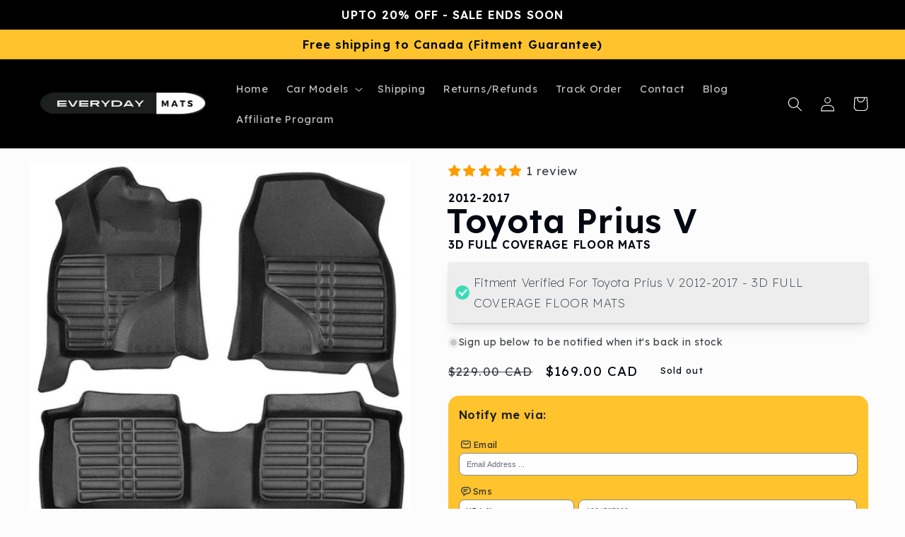

--- FILE ---
content_type: text/html; charset=utf-8
request_url: https://everydaymats.com/products/toyota-prius-v-2012-2017-3d-full-coverage-shell
body_size: 76177
content:
<!doctype html>
<html class='no-js' lang='en'>
  <head>
    <meta name='google-site-verification' content='SoDoabbtZEZj3nf-jxPkS3x7eCWioft0hIe07pSuxic'>
    <meta charset='utf-8'>
    <meta http-equiv='X-UA-Compatible' content='IE=edge'>
    <meta name='viewport' content='width=device-width,initial-scale=1'>
    <meta name='theme-color' content=''>
    <link rel='canonical' href='https://everydaymats.com/products/toyota-prius-v-2012-2017-3d-full-coverage-shell'>
    <link rel='preconnect' href='https://cdn.shopify.com' crossorigin><link rel='icon' type='image/png' href='//everydaymats.com/cdn/shop/files/Captugvre.jpg?crop=center&height=32&v=1685232861&width=32'><link rel='preconnect' href='https://fonts.shopifycdn.com' crossorigin><title>
      Toyota Prius V 2012-2017 - 3D FULL COVERAGE FLOOR MATS
 &ndash; EVERYDAY MATS</title>

    
      <meta name='description' content='*These are representative images. Actual shape may vary, but quality and material remain the same as in photos.  Customized for Exact fit - This 3D floor mat was laser scanned and designed at our Toronto facility to fit Toyota Prius V 2012-2017 A mold is made from the initial scanning data, and prototypes are then adju'>
    

    

<meta property="og:site_name" content="EVERYDAY MATS">
<meta property="og:url" content="https://everydaymats.com/products/toyota-prius-v-2012-2017-3d-full-coverage-shell">
<meta property="og:title" content="Toyota Prius V 2012-2017 - 3D FULL COVERAGE FLOOR MATS">
<meta property="og:type" content="product">
<meta property="og:description" content="*These are representative images. Actual shape may vary, but quality and material remain the same as in photos.  Customized for Exact fit - This 3D floor mat was laser scanned and designed at our Toronto facility to fit Toyota Prius V 2012-2017 A mold is made from the initial scanning data, and prototypes are then adju"><meta property="og:image" content="http://everydaymats.com/cdn/shop/products/AutoFussmatten-Toyota-Prius-3-Gen-Baujahr-2009-20161.jpg?v=1678058262">
  <meta property="og:image:secure_url" content="https://everydaymats.com/cdn/shop/products/AutoFussmatten-Toyota-Prius-3-Gen-Baujahr-2009-20161.jpg?v=1678058262">
  <meta property="og:image:width" content="1000">
  <meta property="og:image:height" content="1000"><meta property="og:price:amount" content="169.00">
  <meta property="og:price:currency" content="CAD"><meta name="twitter:card" content="summary_large_image">
<meta name="twitter:title" content="Toyota Prius V 2012-2017 - 3D FULL COVERAGE FLOOR MATS">
<meta name="twitter:description" content="*These are representative images. Actual shape may vary, but quality and material remain the same as in photos.  Customized for Exact fit - This 3D floor mat was laser scanned and designed at our Toronto facility to fit Toyota Prius V 2012-2017 A mold is made from the initial scanning data, and prototypes are then adju">


    <script src='//everydaymats.com/cdn/shop/t/8/assets/constants.js?v=165488195745554878101681672713' defer='defer'></script>
    <script src='//everydaymats.com/cdn/shop/t/8/assets/pubsub.js?v=2921868252632587581681672717' defer='defer'></script>
    <script src='//everydaymats.com/cdn/shop/t/8/assets/global.js?v=85297797553816670871681672712' defer='defer'></script>
    <script>window.performance && window.performance.mark && window.performance.mark('shopify.content_for_header.start');</script><meta name="google-site-verification" content="FRP5W1vE-opr7zaw1JsTzMQw2KV7RL_Tbcu3qEreghk">
<meta id="shopify-digital-wallet" name="shopify-digital-wallet" content="/72042479937/digital_wallets/dialog">
<meta name="shopify-checkout-api-token" content="fa0dfa1b4ababe1169e1161ea1598e39">
<link rel="alternate" type="application/json+oembed" href="https://everydaymats.com/products/toyota-prius-v-2012-2017-3d-full-coverage-shell.oembed">
<script async="async" src="/checkouts/internal/preloads.js?locale=en-CA"></script>
<link rel="preconnect" href="https://shop.app" crossorigin="anonymous">
<script async="async" src="https://shop.app/checkouts/internal/preloads.js?locale=en-CA&shop_id=72042479937" crossorigin="anonymous"></script>
<script id="apple-pay-shop-capabilities" type="application/json">{"shopId":72042479937,"countryCode":"CA","currencyCode":"CAD","merchantCapabilities":["supports3DS"],"merchantId":"gid:\/\/shopify\/Shop\/72042479937","merchantName":"EVERYDAY MATS","requiredBillingContactFields":["postalAddress","email"],"requiredShippingContactFields":["postalAddress","email"],"shippingType":"shipping","supportedNetworks":["visa","masterCard","amex","discover","interac","jcb"],"total":{"type":"pending","label":"EVERYDAY MATS","amount":"1.00"},"shopifyPaymentsEnabled":true,"supportsSubscriptions":true}</script>
<script id="shopify-features" type="application/json">{"accessToken":"fa0dfa1b4ababe1169e1161ea1598e39","betas":["rich-media-storefront-analytics"],"domain":"everydaymats.com","predictiveSearch":true,"shopId":72042479937,"locale":"en"}</script>
<script>var Shopify = Shopify || {};
Shopify.shop = "everydaymat.myshopify.com";
Shopify.locale = "en";
Shopify.currency = {"active":"CAD","rate":"1.0"};
Shopify.country = "CA";
Shopify.theme = {"name":"everyday-mats\/main","id":148388741441,"schema_name":"Taste","schema_version":"8.0.0","theme_store_id":null,"role":"main"};
Shopify.theme.handle = "null";
Shopify.theme.style = {"id":null,"handle":null};
Shopify.cdnHost = "everydaymats.com/cdn";
Shopify.routes = Shopify.routes || {};
Shopify.routes.root = "/";</script>
<script type="module">!function(o){(o.Shopify=o.Shopify||{}).modules=!0}(window);</script>
<script>!function(o){function n(){var o=[];function n(){o.push(Array.prototype.slice.apply(arguments))}return n.q=o,n}var t=o.Shopify=o.Shopify||{};t.loadFeatures=n(),t.autoloadFeatures=n()}(window);</script>
<script>
  window.ShopifyPay = window.ShopifyPay || {};
  window.ShopifyPay.apiHost = "shop.app\/pay";
  window.ShopifyPay.redirectState = null;
</script>
<script id="shop-js-analytics" type="application/json">{"pageType":"product"}</script>
<script defer="defer" async type="module" src="//everydaymats.com/cdn/shopifycloud/shop-js/modules/v2/client.init-shop-cart-sync_BdyHc3Nr.en.esm.js"></script>
<script defer="defer" async type="module" src="//everydaymats.com/cdn/shopifycloud/shop-js/modules/v2/chunk.common_Daul8nwZ.esm.js"></script>
<script type="module">
  await import("//everydaymats.com/cdn/shopifycloud/shop-js/modules/v2/client.init-shop-cart-sync_BdyHc3Nr.en.esm.js");
await import("//everydaymats.com/cdn/shopifycloud/shop-js/modules/v2/chunk.common_Daul8nwZ.esm.js");

  window.Shopify.SignInWithShop?.initShopCartSync?.({"fedCMEnabled":true,"windoidEnabled":true});

</script>
<script defer="defer" async type="module" src="//everydaymats.com/cdn/shopifycloud/shop-js/modules/v2/client.payment-terms_MV4M3zvL.en.esm.js"></script>
<script defer="defer" async type="module" src="//everydaymats.com/cdn/shopifycloud/shop-js/modules/v2/chunk.common_Daul8nwZ.esm.js"></script>
<script defer="defer" async type="module" src="//everydaymats.com/cdn/shopifycloud/shop-js/modules/v2/chunk.modal_CQq8HTM6.esm.js"></script>
<script type="module">
  await import("//everydaymats.com/cdn/shopifycloud/shop-js/modules/v2/client.payment-terms_MV4M3zvL.en.esm.js");
await import("//everydaymats.com/cdn/shopifycloud/shop-js/modules/v2/chunk.common_Daul8nwZ.esm.js");
await import("//everydaymats.com/cdn/shopifycloud/shop-js/modules/v2/chunk.modal_CQq8HTM6.esm.js");

  
</script>
<script>
  window.Shopify = window.Shopify || {};
  if (!window.Shopify.featureAssets) window.Shopify.featureAssets = {};
  window.Shopify.featureAssets['shop-js'] = {"shop-cart-sync":["modules/v2/client.shop-cart-sync_QYOiDySF.en.esm.js","modules/v2/chunk.common_Daul8nwZ.esm.js"],"init-fed-cm":["modules/v2/client.init-fed-cm_DchLp9rc.en.esm.js","modules/v2/chunk.common_Daul8nwZ.esm.js"],"shop-button":["modules/v2/client.shop-button_OV7bAJc5.en.esm.js","modules/v2/chunk.common_Daul8nwZ.esm.js"],"init-windoid":["modules/v2/client.init-windoid_DwxFKQ8e.en.esm.js","modules/v2/chunk.common_Daul8nwZ.esm.js"],"shop-cash-offers":["modules/v2/client.shop-cash-offers_DWtL6Bq3.en.esm.js","modules/v2/chunk.common_Daul8nwZ.esm.js","modules/v2/chunk.modal_CQq8HTM6.esm.js"],"shop-toast-manager":["modules/v2/client.shop-toast-manager_CX9r1SjA.en.esm.js","modules/v2/chunk.common_Daul8nwZ.esm.js"],"init-shop-email-lookup-coordinator":["modules/v2/client.init-shop-email-lookup-coordinator_UhKnw74l.en.esm.js","modules/v2/chunk.common_Daul8nwZ.esm.js"],"pay-button":["modules/v2/client.pay-button_DzxNnLDY.en.esm.js","modules/v2/chunk.common_Daul8nwZ.esm.js"],"avatar":["modules/v2/client.avatar_BTnouDA3.en.esm.js"],"init-shop-cart-sync":["modules/v2/client.init-shop-cart-sync_BdyHc3Nr.en.esm.js","modules/v2/chunk.common_Daul8nwZ.esm.js"],"shop-login-button":["modules/v2/client.shop-login-button_D8B466_1.en.esm.js","modules/v2/chunk.common_Daul8nwZ.esm.js","modules/v2/chunk.modal_CQq8HTM6.esm.js"],"init-customer-accounts-sign-up":["modules/v2/client.init-customer-accounts-sign-up_C8fpPm4i.en.esm.js","modules/v2/client.shop-login-button_D8B466_1.en.esm.js","modules/v2/chunk.common_Daul8nwZ.esm.js","modules/v2/chunk.modal_CQq8HTM6.esm.js"],"init-shop-for-new-customer-accounts":["modules/v2/client.init-shop-for-new-customer-accounts_CVTO0Ztu.en.esm.js","modules/v2/client.shop-login-button_D8B466_1.en.esm.js","modules/v2/chunk.common_Daul8nwZ.esm.js","modules/v2/chunk.modal_CQq8HTM6.esm.js"],"init-customer-accounts":["modules/v2/client.init-customer-accounts_dRgKMfrE.en.esm.js","modules/v2/client.shop-login-button_D8B466_1.en.esm.js","modules/v2/chunk.common_Daul8nwZ.esm.js","modules/v2/chunk.modal_CQq8HTM6.esm.js"],"shop-follow-button":["modules/v2/client.shop-follow-button_CkZpjEct.en.esm.js","modules/v2/chunk.common_Daul8nwZ.esm.js","modules/v2/chunk.modal_CQq8HTM6.esm.js"],"lead-capture":["modules/v2/client.lead-capture_BntHBhfp.en.esm.js","modules/v2/chunk.common_Daul8nwZ.esm.js","modules/v2/chunk.modal_CQq8HTM6.esm.js"],"checkout-modal":["modules/v2/client.checkout-modal_CfxcYbTm.en.esm.js","modules/v2/chunk.common_Daul8nwZ.esm.js","modules/v2/chunk.modal_CQq8HTM6.esm.js"],"shop-login":["modules/v2/client.shop-login_Da4GZ2H6.en.esm.js","modules/v2/chunk.common_Daul8nwZ.esm.js","modules/v2/chunk.modal_CQq8HTM6.esm.js"],"payment-terms":["modules/v2/client.payment-terms_MV4M3zvL.en.esm.js","modules/v2/chunk.common_Daul8nwZ.esm.js","modules/v2/chunk.modal_CQq8HTM6.esm.js"]};
</script>
<script>(function() {
  var isLoaded = false;
  function asyncLoad() {
    if (isLoaded) return;
    isLoaded = true;
    var urls = ["https:\/\/cdn.shopify.com\/s\/files\/1\/0720\/4247\/9937\/t\/4\/assets\/pop_72042479937.js?v=1677873630\u0026shop=everydaymat.myshopify.com","\/\/cdn.shopify.com\/proxy\/a64c6af6c7c7fb05ee0721fd81f02f4128203dd8064a1d5efea42c2e57b8de0d\/api.goaffpro.com\/loader.js?shop=everydaymat.myshopify.com\u0026sp-cache-control=cHVibGljLCBtYXgtYWdlPTkwMA"];
    for (var i = 0; i < urls.length; i++) {
      var s = document.createElement('script');
      s.type = 'text/javascript';
      s.async = true;
      s.src = urls[i];
      var x = document.getElementsByTagName('script')[0];
      x.parentNode.insertBefore(s, x);
    }
  };
  if(window.attachEvent) {
    window.attachEvent('onload', asyncLoad);
  } else {
    window.addEventListener('load', asyncLoad, false);
  }
})();</script>
<script id="__st">var __st={"a":72042479937,"offset":-18000,"reqid":"bb355708-fe62-44e0-9ae6-ed3d349480a2-1768965234","pageurl":"everydaymats.com\/products\/toyota-prius-v-2012-2017-3d-full-coverage-shell","u":"fd8096ff8ce8","p":"product","rtyp":"product","rid":8168544338241};</script>
<script>window.ShopifyPaypalV4VisibilityTracking = true;</script>
<script id="captcha-bootstrap">!function(){'use strict';const t='contact',e='account',n='new_comment',o=[[t,t],['blogs',n],['comments',n],[t,'customer']],c=[[e,'customer_login'],[e,'guest_login'],[e,'recover_customer_password'],[e,'create_customer']],r=t=>t.map((([t,e])=>`form[action*='/${t}']:not([data-nocaptcha='true']) input[name='form_type'][value='${e}']`)).join(','),a=t=>()=>t?[...document.querySelectorAll(t)].map((t=>t.form)):[];function s(){const t=[...o],e=r(t);return a(e)}const i='password',u='form_key',d=['recaptcha-v3-token','g-recaptcha-response','h-captcha-response',i],f=()=>{try{return window.sessionStorage}catch{return}},m='__shopify_v',_=t=>t.elements[u];function p(t,e,n=!1){try{const o=window.sessionStorage,c=JSON.parse(o.getItem(e)),{data:r}=function(t){const{data:e,action:n}=t;return t[m]||n?{data:e,action:n}:{data:t,action:n}}(c);for(const[e,n]of Object.entries(r))t.elements[e]&&(t.elements[e].value=n);n&&o.removeItem(e)}catch(o){console.error('form repopulation failed',{error:o})}}const l='form_type',E='cptcha';function T(t){t.dataset[E]=!0}const w=window,h=w.document,L='Shopify',v='ce_forms',y='captcha';let A=!1;((t,e)=>{const n=(g='f06e6c50-85a8-45c8-87d0-21a2b65856fe',I='https://cdn.shopify.com/shopifycloud/storefront-forms-hcaptcha/ce_storefront_forms_captcha_hcaptcha.v1.5.2.iife.js',D={infoText:'Protected by hCaptcha',privacyText:'Privacy',termsText:'Terms'},(t,e,n)=>{const o=w[L][v],c=o.bindForm;if(c)return c(t,g,e,D).then(n);var r;o.q.push([[t,g,e,D],n]),r=I,A||(h.body.append(Object.assign(h.createElement('script'),{id:'captcha-provider',async:!0,src:r})),A=!0)});var g,I,D;w[L]=w[L]||{},w[L][v]=w[L][v]||{},w[L][v].q=[],w[L][y]=w[L][y]||{},w[L][y].protect=function(t,e){n(t,void 0,e),T(t)},Object.freeze(w[L][y]),function(t,e,n,w,h,L){const[v,y,A,g]=function(t,e,n){const i=e?o:[],u=t?c:[],d=[...i,...u],f=r(d),m=r(i),_=r(d.filter((([t,e])=>n.includes(e))));return[a(f),a(m),a(_),s()]}(w,h,L),I=t=>{const e=t.target;return e instanceof HTMLFormElement?e:e&&e.form},D=t=>v().includes(t);t.addEventListener('submit',(t=>{const e=I(t);if(!e)return;const n=D(e)&&!e.dataset.hcaptchaBound&&!e.dataset.recaptchaBound,o=_(e),c=g().includes(e)&&(!o||!o.value);(n||c)&&t.preventDefault(),c&&!n&&(function(t){try{if(!f())return;!function(t){const e=f();if(!e)return;const n=_(t);if(!n)return;const o=n.value;o&&e.removeItem(o)}(t);const e=Array.from(Array(32),(()=>Math.random().toString(36)[2])).join('');!function(t,e){_(t)||t.append(Object.assign(document.createElement('input'),{type:'hidden',name:u})),t.elements[u].value=e}(t,e),function(t,e){const n=f();if(!n)return;const o=[...t.querySelectorAll(`input[type='${i}']`)].map((({name:t})=>t)),c=[...d,...o],r={};for(const[a,s]of new FormData(t).entries())c.includes(a)||(r[a]=s);n.setItem(e,JSON.stringify({[m]:1,action:t.action,data:r}))}(t,e)}catch(e){console.error('failed to persist form',e)}}(e),e.submit())}));const S=(t,e)=>{t&&!t.dataset[E]&&(n(t,e.some((e=>e===t))),T(t))};for(const o of['focusin','change'])t.addEventListener(o,(t=>{const e=I(t);D(e)&&S(e,y())}));const B=e.get('form_key'),M=e.get(l),P=B&&M;t.addEventListener('DOMContentLoaded',(()=>{const t=y();if(P)for(const e of t)e.elements[l].value===M&&p(e,B);[...new Set([...A(),...v().filter((t=>'true'===t.dataset.shopifyCaptcha))])].forEach((e=>S(e,t)))}))}(h,new URLSearchParams(w.location.search),n,t,e,['guest_login'])})(!0,!0)}();</script>
<script integrity="sha256-4kQ18oKyAcykRKYeNunJcIwy7WH5gtpwJnB7kiuLZ1E=" data-source-attribution="shopify.loadfeatures" defer="defer" src="//everydaymats.com/cdn/shopifycloud/storefront/assets/storefront/load_feature-a0a9edcb.js" crossorigin="anonymous"></script>
<script crossorigin="anonymous" defer="defer" src="//everydaymats.com/cdn/shopifycloud/storefront/assets/shopify_pay/storefront-65b4c6d7.js?v=20250812"></script>
<script data-source-attribution="shopify.dynamic_checkout.dynamic.init">var Shopify=Shopify||{};Shopify.PaymentButton=Shopify.PaymentButton||{isStorefrontPortableWallets:!0,init:function(){window.Shopify.PaymentButton.init=function(){};var t=document.createElement("script");t.src="https://everydaymats.com/cdn/shopifycloud/portable-wallets/latest/portable-wallets.en.js",t.type="module",document.head.appendChild(t)}};
</script>
<script data-source-attribution="shopify.dynamic_checkout.buyer_consent">
  function portableWalletsHideBuyerConsent(e){var t=document.getElementById("shopify-buyer-consent"),n=document.getElementById("shopify-subscription-policy-button");t&&n&&(t.classList.add("hidden"),t.setAttribute("aria-hidden","true"),n.removeEventListener("click",e))}function portableWalletsShowBuyerConsent(e){var t=document.getElementById("shopify-buyer-consent"),n=document.getElementById("shopify-subscription-policy-button");t&&n&&(t.classList.remove("hidden"),t.removeAttribute("aria-hidden"),n.addEventListener("click",e))}window.Shopify?.PaymentButton&&(window.Shopify.PaymentButton.hideBuyerConsent=portableWalletsHideBuyerConsent,window.Shopify.PaymentButton.showBuyerConsent=portableWalletsShowBuyerConsent);
</script>
<script>
  function portableWalletsCleanup(e){e&&e.src&&console.error("Failed to load portable wallets script "+e.src);var t=document.querySelectorAll("shopify-accelerated-checkout .shopify-payment-button__skeleton, shopify-accelerated-checkout-cart .wallet-cart-button__skeleton"),e=document.getElementById("shopify-buyer-consent");for(let e=0;e<t.length;e++)t[e].remove();e&&e.remove()}function portableWalletsNotLoadedAsModule(e){e instanceof ErrorEvent&&"string"==typeof e.message&&e.message.includes("import.meta")&&"string"==typeof e.filename&&e.filename.includes("portable-wallets")&&(window.removeEventListener("error",portableWalletsNotLoadedAsModule),window.Shopify.PaymentButton.failedToLoad=e,"loading"===document.readyState?document.addEventListener("DOMContentLoaded",window.Shopify.PaymentButton.init):window.Shopify.PaymentButton.init())}window.addEventListener("error",portableWalletsNotLoadedAsModule);
</script>

<script type="module" src="https://everydaymats.com/cdn/shopifycloud/portable-wallets/latest/portable-wallets.en.js" onError="portableWalletsCleanup(this)" crossorigin="anonymous"></script>
<script nomodule>
  document.addEventListener("DOMContentLoaded", portableWalletsCleanup);
</script>

<script id='scb4127' type='text/javascript' async='' src='https://everydaymats.com/cdn/shopifycloud/privacy-banner/storefront-banner.js'></script><link id="shopify-accelerated-checkout-styles" rel="stylesheet" media="screen" href="https://everydaymats.com/cdn/shopifycloud/portable-wallets/latest/accelerated-checkout-backwards-compat.css" crossorigin="anonymous">
<style id="shopify-accelerated-checkout-cart">
        #shopify-buyer-consent {
  margin-top: 1em;
  display: inline-block;
  width: 100%;
}

#shopify-buyer-consent.hidden {
  display: none;
}

#shopify-subscription-policy-button {
  background: none;
  border: none;
  padding: 0;
  text-decoration: underline;
  font-size: inherit;
  cursor: pointer;
}

#shopify-subscription-policy-button::before {
  box-shadow: none;
}

      </style>
<script id="sections-script" data-sections="header,footer" defer="defer" src="//everydaymats.com/cdn/shop/t/8/compiled_assets/scripts.js?v=2656"></script>
<script>window.performance && window.performance.mark && window.performance.mark('shopify.content_for_header.end');</script>
    <link rel='preconnect' href='https://fonts.googleapis.com'>
    <link rel='preconnect' href='https://fonts.gstatic.com' crossorigin>
    <link
      href='https://fonts.googleapis.com/css2?family=Lexend:wght@100..900&family=Poppins:ital,wght@0,100;0,200;0,300;0,400;0,500;0,600;0,700;0,800;0,900;1,100;1,200;1,300;1,400;1,500;1,600;1,700;1,800;1,900&display=swap'
      rel='stylesheet'
    >

    <style data-shopify>
      @font-face {
  font-family: "Work Sans";
  font-weight: 400;
  font-style: normal;
  font-display: swap;
  src: url("//everydaymats.com/cdn/fonts/work_sans/worksans_n4.b7973b3d07d0ace13de1b1bea9c45759cdbe12cf.woff2") format("woff2"),
       url("//everydaymats.com/cdn/fonts/work_sans/worksans_n4.cf5ceb1e6d373a9505e637c1aff0a71d0959556d.woff") format("woff");
}

      @font-face {
  font-family: "Work Sans";
  font-weight: 700;
  font-style: normal;
  font-display: swap;
  src: url("//everydaymats.com/cdn/fonts/work_sans/worksans_n7.e2cf5bd8f2c7e9d30c030f9ea8eafc69f5a92f7b.woff2") format("woff2"),
       url("//everydaymats.com/cdn/fonts/work_sans/worksans_n7.20f1c80359e7f7b4327b81543e1acb5c32cd03cd.woff") format("woff");
}

      @font-face {
  font-family: "Work Sans";
  font-weight: 400;
  font-style: italic;
  font-display: swap;
  src: url("//everydaymats.com/cdn/fonts/work_sans/worksans_i4.16ff51e3e71fc1d09ff97b9ff9ccacbeeb384ec4.woff2") format("woff2"),
       url("//everydaymats.com/cdn/fonts/work_sans/worksans_i4.ed4a1418cba5b7f04f79e4d5c8a5f1a6bd34f23b.woff") format("woff");
}

      @font-face {
  font-family: "Work Sans";
  font-weight: 700;
  font-style: italic;
  font-display: swap;
  src: url("//everydaymats.com/cdn/fonts/work_sans/worksans_i7.7cdba6320b03c03dcaa365743a4e0e729fe97e54.woff2") format("woff2"),
       url("//everydaymats.com/cdn/fonts/work_sans/worksans_i7.42a9f4016982495f4c0b0fb3dc64cf8f2d0c3eaa.woff") format("woff");
}

      @font-face {
  font-family: Figtree;
  font-weight: 600;
  font-style: normal;
  font-display: swap;
  src: url("//everydaymats.com/cdn/fonts/figtree/figtree_n6.9d1ea52bb49a0a86cfd1b0383d00f83d3fcc14de.woff2") format("woff2"),
       url("//everydaymats.com/cdn/fonts/figtree/figtree_n6.f0fcdea525a0e47b2ae4ab645832a8e8a96d31d3.woff") format("woff");
}


      :root {
        --font-body-family: "Work Sans", sans-serif;
        --font-body-style: normal;
        --font-body-weight: 400;
        --font-body-weight-bold: 700;

        --font-heading-family: Figtree, sans-serif;
        --font-heading-style: normal;
        --font-heading-weight: 600;

        --font-body-scale: 1.05;
        --font-heading-scale: 1.1904761904761905;

        --color-base-text: 2, 9, 18;
        --color-shadow: 2, 9, 18;
        --color-base-background-1: 252, 252, 252;
        --color-base-background-2: 255, 255, 255;
        --color-base-solid-button-labels: 252, 252, 252;
        --color-base-outline-button-labels: 2, 9, 18;
        --color-base-accent-1: 0, 0, 0;
        --color-base-accent-2: 0, 0, 0;
        --payment-terms-background-color: #fcfcfc;

        --gradient-base-background-1: #fcfcfc;
        --gradient-base-background-2: linear-gradient(0deg, rgba(255, 171, 0, 1) 7%, rgba(255, 159, 66, 1) 9%, rgba(255, 154, 37, 1) 14%, rgba(249, 161, 39, 1) 19%, rgba(252, 156, 44, 1) 28%, rgba(255, 138, 25, 1) 39%, rgba(252, 146, 74, 1) 50%, rgba(252, 146, 74, 1) 69%, rgba(252, 146, 74, 1) 83%, rgba(255, 195, 45, 1) 89%);
        --gradient-base-accent-1: #000000;
        --gradient-base-accent-2: #000000;

        --media-padding: px;
        --media-border-opacity: 1.0;
        --media-border-width: 2px;
        --media-radius: 0px;
        --media-shadow-opacity: 0.0;
        --media-shadow-horizontal-offset: 0px;
        --media-shadow-vertical-offset: 0px;
        --media-shadow-blur-radius: 0px;
        --media-shadow-visible: 0;

        --page-width: 140rem;
        --page-width-margin: 0rem;

        --product-card-image-padding: 0.8rem;
        --product-card-corner-radius: 0.0rem;
        --product-card-text-alignment: center;
        --product-card-border-width: 0.0rem;
        --product-card-border-opacity: 0.1;
        --product-card-shadow-opacity: 0.1;
        --product-card-shadow-visible: 1;
        --product-card-shadow-horizontal-offset: 0.0rem;
        --product-card-shadow-vertical-offset: 0.0rem;
        --product-card-shadow-blur-radius: 0.0rem;

        --collection-card-image-padding: 0.0rem;
        --collection-card-corner-radius: 0.0rem;
        --collection-card-text-alignment: center;
        --collection-card-border-width: 0.0rem;
        --collection-card-border-opacity: 0.1;
        --collection-card-shadow-opacity: 0.1;
        --collection-card-shadow-visible: 1;
        --collection-card-shadow-horizontal-offset: 0.0rem;
        --collection-card-shadow-vertical-offset: 0.0rem;
        --collection-card-shadow-blur-radius: 0.0rem;

        --blog-card-image-padding: 0.0rem;
        --blog-card-corner-radius: 0.0rem;
        --blog-card-text-alignment: center;
        --blog-card-border-width: 0.0rem;
        --blog-card-border-opacity: 0.1;
        --blog-card-shadow-opacity: 0.1;
        --blog-card-shadow-visible: 1;
        --blog-card-shadow-horizontal-offset: 0.0rem;
        --blog-card-shadow-vertical-offset: 0.0rem;
        --blog-card-shadow-blur-radius: 0.0rem;

        --badge-corner-radius: 4.0rem;

        --popup-border-width: 2px;
        --popup-border-opacity: 1.0;
        --popup-corner-radius: 0px;
        --popup-shadow-opacity: 0.0;
        --popup-shadow-horizontal-offset: 0px;
        --popup-shadow-vertical-offset: 0px;
        --popup-shadow-blur-radius: 0px;

        --drawer-border-width: 2px;
        --drawer-border-opacity: 1.0;
        --drawer-shadow-opacity: 0.0;
        --drawer-shadow-horizontal-offset: 0px;
        --drawer-shadow-vertical-offset: 0px;
        --drawer-shadow-blur-radius: 0px;

        --spacing-sections-desktop: 20px;
        --spacing-sections-mobile: 20px;

        --grid-desktop-vertical-spacing: 24px;
        --grid-desktop-horizontal-spacing: 24px;
        --grid-mobile-vertical-spacing: 12px;
        --grid-mobile-horizontal-spacing: 12px;

        --text-boxes-border-opacity: 1.0;
        --text-boxes-border-width: 2px;
        --text-boxes-radius: 0px;
        --text-boxes-shadow-opacity: 0.0;
        --text-boxes-shadow-visible: 0;
        --text-boxes-shadow-horizontal-offset: 0px;
        --text-boxes-shadow-vertical-offset: 0px;
        --text-boxes-shadow-blur-radius: 0px;

        --buttons-radius: 0px;
        --buttons-radius-outset: 0px;
        --buttons-border-width: 1px;
        --buttons-border-opacity: 1.0;
        --buttons-shadow-opacity: 0.0;
        --buttons-shadow-visible: 0;
        --buttons-shadow-horizontal-offset: 0px;
        --buttons-shadow-vertical-offset: 0px;
        --buttons-shadow-blur-radius: 0px;
        --buttons-border-offset: 0px;

        --inputs-radius: 0px;
        --inputs-border-width: 1px;
        --inputs-border-opacity: 0.55;
        --inputs-shadow-opacity: 0.0;
        --inputs-shadow-horizontal-offset: 0px;
        --inputs-margin-offset: 0px;
        --inputs-shadow-vertical-offset: 0px;
        --inputs-shadow-blur-radius: 0px;
        --inputs-radius-outset: 0px;

        --variant-pills-radius: 40px;
        --variant-pills-border-width: 1px;
        --variant-pills-border-opacity: 0.55;
        --variant-pills-shadow-opacity: 0.0;
        --variant-pills-shadow-horizontal-offset: 0px;
        --variant-pills-shadow-vertical-offset: 0px;
        --variant-pills-shadow-blur-radius: 0px;
      }

      *,
      *::before,
      *::after {
        box-sizing: inherit;
      }

      html {
        box-sizing: border-box;
        font-size: calc(var(--font-body-scale) * 62.5%);
        height: 100%;
      }

      body {
        display: grid;
        grid-template-rows: auto auto 1fr auto;
        grid-template-columns: 100%;
        min-height: 100%;
        margin: 0;
        font-size: 1.5rem;
        letter-spacing: 0.06rem;
        line-height: calc(1 + 0.8 / var(--font-body-scale));
        font-family: 'Lexend', sans-serif;
        font-style: var(--font-body-style);
        font-weight: var(--font-body-weight);
      }

      @media screen and (min-width: 750px) {
        body {
          font-size: 1.6rem;
        }
      }
    </style>
    <link href="//everydaymats.com/cdn/shop/t/8/assets/app.css?v=152756948842251929461741545385" rel="stylesheet" type="text/css" media="all" />

    <link href="//everydaymats.com/cdn/shop/t/8/assets/base.css?v=180076992379209228981741542161" rel="stylesheet" type="text/css" media="all" />
<link rel='preload' as='font' href='//everydaymats.com/cdn/fonts/work_sans/worksans_n4.b7973b3d07d0ace13de1b1bea9c45759cdbe12cf.woff2' type='font/woff2' crossorigin><link rel='preload' as='font' href='//everydaymats.com/cdn/fonts/figtree/figtree_n6.9d1ea52bb49a0a86cfd1b0383d00f83d3fcc14de.woff2' type='font/woff2' crossorigin><link
        rel='stylesheet'
        href='//everydaymats.com/cdn/shop/t/8/assets/component-predictive-search.css?v=85913294783299393391681672714'
        media='print'
        onload="this.media='all'"
      ><script>
      document.documentElement.className = document.documentElement.className.replace('no-js', 'js')
      if (Shopify.designMode) {
        document.documentElement.classList.add('shopify-design-mode')
      }
    </script>
    
    <script type="text/javascript">
  window.Rivo = window.Rivo || {};
  window.Rivo.common = window.Rivo.common || {};
  window.Rivo.common.shop = {
    permanent_domain: 'everydaymat.myshopify.com',
    currency: "CAD",
    money_format: "\u003cspan class=money\u003e${{amount}}\u003c\/span\u003e",
    id: 72042479937
  };
  

  window.Rivo.common.template = 'product';
  window.Rivo.common.cart = {};
  window.Rivo.common.vapid_public_key = "BJuXCmrtTK335SuczdNVYrGVtP_WXn4jImChm49st7K7z7e8gxSZUKk4DhUpk8j2Xpiw5G4-ylNbMKLlKkUEU98=";
  window.Rivo.global_config = {"asset_urls":{"loy":{"api_js":"https:\/\/cdn.shopify.com\/s\/files\/1\/0194\/1736\/6592\/t\/1\/assets\/ba_rivo_api.js?v=1700287046","init_js":"https:\/\/cdn.shopify.com\/s\/files\/1\/0194\/1736\/6592\/t\/1\/assets\/ba_loy_init.js?v=1700287037","referrals_js":"https:\/\/cdn.shopify.com\/s\/files\/1\/0194\/1736\/6592\/t\/1\/assets\/ba_loy_referrals.js?v=1700287042","referrals_css":"https:\/\/cdn.shopify.com\/s\/files\/1\/0194\/1736\/6592\/t\/1\/assets\/ba_loy_referrals.css?v=1700287043","widget_js":"https:\/\/cdn.shopify.com\/s\/files\/1\/0194\/1736\/6592\/t\/1\/assets\/ba_loy_widget.js?v=1700287038","widget_css":"https:\/\/cdn.shopify.com\/s\/files\/1\/0194\/1736\/6592\/t\/1\/assets\/ba_loy_widget.css?v=1692840875","page_init_js":"https:\/\/cdn.shopify.com\/s\/files\/1\/0194\/1736\/6592\/t\/1\/assets\/ba_loy_page_init.js?v=1700287039","page_widget_js":"https:\/\/cdn.shopify.com\/s\/files\/1\/0194\/1736\/6592\/t\/1\/assets\/ba_loy_page_widget.js?v=1700287041","page_widget_css":"https:\/\/cdn.shopify.com\/s\/files\/1\/0194\/1736\/6592\/t\/1\/assets\/ba_loy_page.css?v=1693059047","page_preview_js":"\/assets\/msg\/loy_page_preview.js"},"rev":{"init_js":"https:\/\/cdn.shopify.com\/s\/files\/1\/0194\/1736\/6592\/t\/1\/assets\/ba_rev_init.js?v=1696816761","display_js":"https:\/\/cdn.shopify.com\/s\/files\/1\/0194\/1736\/6592\/t\/1\/assets\/ba_rev_display.js?v=1696816764","modal_js":"https:\/\/cdn.shopify.com\/s\/files\/1\/0194\/1736\/6592\/t\/1\/assets\/ba_rev_modal.js?v=1696816762","widget_css":"https:\/\/cdn.shopify.com\/s\/files\/1\/0194\/1736\/6592\/t\/1\/assets\/ba_rev_widget.css?v=1680320455","modal_css":"https:\/\/cdn.shopify.com\/s\/files\/1\/0194\/1736\/6592\/t\/1\/assets\/ba_rev_modal.css?v=1680295707"},"pu":{"init_js":"https:\/\/cdn.shopify.com\/s\/files\/1\/0194\/1736\/6592\/t\/1\/assets\/ba_pu_init.js?v=1635877170"},"widgets":{"init_js":"https:\/\/cdn.shopify.com\/s\/files\/1\/0194\/1736\/6592\/t\/1\/assets\/ba_widget_init.js?v=1693880958","modal_js":"https:\/\/cdn.shopify.com\/s\/files\/1\/0194\/1736\/6592\/t\/1\/assets\/ba_widget_modal.js?v=1693880960","modal_css":"https:\/\/cdn.shopify.com\/s\/files\/1\/0194\/1736\/6592\/t\/1\/assets\/ba_widget_modal.css?v=1654723622"},"forms":{"init_js":"https:\/\/cdn.shopify.com\/s\/files\/1\/0194\/1736\/6592\/t\/1\/assets\/ba_forms_init.js?v=1700287044","widget_js":"https:\/\/cdn.shopify.com\/s\/files\/1\/0194\/1736\/6592\/t\/1\/assets\/ba_forms_widget.js?v=1700287045","forms_css":"https:\/\/cdn.shopify.com\/s\/files\/1\/0194\/1736\/6592\/t\/1\/assets\/ba_forms.css?v=1691714518"},"global":{"helper_js":"https:\/\/cdn.shopify.com\/s\/files\/1\/0194\/1736\/6592\/t\/1\/assets\/ba_tracking.js?v=1680229884"}},"proxy_paths":{"pop":"\/apps\/ba-pop","app_metrics":"\/apps\/ba-pop\/app_metrics","push_subscription":"\/apps\/ba-pop\/push"},"aat":["pop"],"pv":false,"sts":false,"bam":true,"batc":true,"base_money_format":"\u003cspan class=money\u003e${{amount}}\u003c\/span\u003e","online_store_version":2,"loy_js_api_enabled":false,"shop":{"name":"EVERYDAY MATS","domain":"everydaymats.com"}};

  
    if (window.Rivo.common.template == 'product'){
      window.Rivo.common.product = {
        id: 8168544338241, price: 16900, handle: "toyota-prius-v-2012-2017-3d-full-coverage-shell", tags: ["Toyota","Toyota Prius V 2012-2017"],
        available: false, title: "Toyota Prius V 2012-2017 - 3D FULL COVERAGE FLOOR MATS", variants: [{"id":44691474907457,"title":"Toyota Prius V 2012-2017","option1":"Toyota Prius V 2012-2017","option2":null,"option3":null,"sku":null,"requires_shipping":true,"taxable":true,"featured_image":null,"available":false,"name":"Toyota Prius V 2012-2017 - 3D FULL COVERAGE FLOOR MATS - Toyota Prius V 2012-2017","public_title":"Toyota Prius V 2012-2017","options":["Toyota Prius V 2012-2017"],"price":16900,"weight":2000,"compare_at_price":22900,"inventory_management":"shopify","barcode":null,"requires_selling_plan":false,"selling_plan_allocations":[]}]
      };
    }
  




    window.Rivo.widgets_config = {"id":72831,"active":false,"frequency_limit_amount":2,"frequency_limit_time_unit":"days","background_image":{"position":"none","widget_background_preview_url":""},"initial_state":{"body":"Join the tribe and unlock your instant Gift","title":"Get  Surprise Gift","cta_text":"Claim Gift","show_email":"true","action_text":"Saving...","footer_text":"You are signing up to receive communication via email and can unsubscribe at any time.","dismiss_text":"No thanks","email_placeholder":"Email Address","phone_placeholder":"Phone Number"},"success_state":{"body":"Thanks for subscribing. Don't lose it - Copy your discount code and apply it to your order at the checkout. This offer expires in 24hrs.","title":"5% OFF  Discount Unlocked 🎉 Today only.","cta_text":"Continue shopping","cta_action":"dismiss","redirect_url":"","open_url_new_tab":"false"},"closed_state":{"action":"close_widget","font_size":"20","action_text":"GET 10% OFF","display_offset":"300","display_position":"left"},"error_state":{"submit_error":"Sorry, please try again later","invalid_email":"Please enter valid email address!","error_subscribing":"Error subscribing, try again later","already_registered":"You have already registered","invalid_phone_number":"Please enter valid phone number!"},"trigger":{"action":"on_timer","delay_in_seconds":"30"},"colors":{"link_color":"#f57c00","sticky_bar_bg":"#C62828","cta_font_color":"#fff","body_font_color":"#ffffff","sticky_bar_text":"#fff","background_color":"#111111","error_text_color":"#ff2626","title_font_color":"#ffffff","footer_font_color":"#909090","dismiss_font_color":"#03a9f4","cta_background_color":"#ffa000","sticky_coupon_bar_bg":"#286ef8","error_text_background":"","sticky_coupon_bar_text":"#fff"},"sticky_coupon_bar":{"enabled":"false","message":"Don't forget to use your code"},"display_style":{"font":"Arial","size":"regular","align":"center"},"dismissable":true,"has_background":false,"opt_in_channels":["email"],"rules":[],"widget_css":".powered_by_rivo{\n  display: block;\n}\n.ba_widget_main_design {\n  background: #111111;\n}\n.ba_widget_content{text-align: center}\n.ba_widget_parent{\n  font-family: Arial;\n}\n.ba_widget_parent.background{\n}\n.ba_widget_left_content{\n}\n.ba_widget_right_content{\n}\n#ba_widget_cta_button:disabled{\n  background: #ffa000cc;\n}\n#ba_widget_cta_button{\n  background: #ffa000;\n  color: #fff;\n}\n#ba_widget_cta_button:after {\n  background: #ffa000e0;\n}\n.ba_initial_state_title, .ba_success_state_title{\n  color: #ffffff;\n}\n.ba_initial_state_body, .ba_success_state_body{\n  color: #ffffff;\n}\n.ba_initial_state_dismiss_text{\n  color: #03a9f4;\n}\n.ba_initial_state_footer_text, .ba_initial_state_sms_agreement{\n  color: #909090;\n}\n.ba_widget_error{\n  color: #ff2626;\n  background: ;\n}\n.ba_link_color{\n  color: #f57c00;\n}\n","custom_css":null,"logo":"https:\/\/d15d3imw3mjndz.cloudfront.net\/wj5wl7u7mn7415usbkoihm98en9f"};

</script>


<script type="text/javascript">
  

  //Global snippet for Rivo
  //this is updated automatically - do not edit manually.

  function loadScript(src, defer, done) {
    var js = document.createElement('script');
    js.src = src;
    js.defer = defer;
    js.onload = function(){done();};
    js.onerror = function(){
      done(new Error('Failed to load script ' + src));
    };
    document.head.appendChild(js);
  }

  function browserSupportsAllFeatures() {
    return window.Promise && window.fetch && window.Symbol;
  }

  if (browserSupportsAllFeatures()) {
    main();
  } else {
    loadScript('https://polyfill-fastly.net/v3/polyfill.min.js?features=Promise,fetch', true, main);
  }

  function loadAppScripts(){
     if (window.Rivo.global_config.aat.includes("loy")){
      loadScript(window.Rivo.global_config.asset_urls.loy.init_js, true, function(){});
     }

     if (window.Rivo.global_config.aat.includes("rev")){
      loadScript(window.Rivo.global_config.asset_urls.rev.init_js, true, function(){});
     }

     if (window.Rivo.global_config.aat.includes("pu")){
      loadScript(window.Rivo.global_config.asset_urls.pu.init_js, true, function(){});
     }

     if (window.Rivo.global_config.aat.includes("pop") || window.Rivo.global_config.aat.includes("pu")){
      loadScript(window.Rivo.global_config.asset_urls.widgets.init_js, true, function(){});
     }
  }

  function main(err) {
    loadScript(window.Rivo.global_config.asset_urls.global.helper_js, false, loadAppScripts);
  }
</script>

    
    <script>
    window.bucksCC = window.bucksCC || {};
    window.bucksCC.config = {}; window.bucksCC.reConvert = function () {};
    "function"!=typeof Object.assign&&(Object.assign=function(n){if(null==n)throw new TypeError("Cannot convert undefined or null to object");for(var r=Object(n),t=1;t<arguments.length;t++){var e=arguments[t];if(null!=e)for(var o in e)e.hasOwnProperty(o)&&(r[o]=e[o])}return r});
    Object.assign(window.bucksCC.config, {"expertSettings":"{\"css\":\"\"}","_id":"641cb1b4efb536c7c3609d35","shop":"everydaymat.myshopify.com","active":false,"autoSwitchCurrencyLocationBased":true,"autoSwitchOnlyToPreferredCurrency":true,"backgroundColor":"rgba(255,255,255,1)","borderStyle":"boxShadow","cartNotificationBackgroundColor":"rgba(251,245,245,1)","cartNotificationMessage":"We process all orders in {STORE_CURRENCY} and you will be checkout using the most current exchange rates.","cartNotificationStatus":false,"cartNotificationTextColor":"rgba(30,30,30,1)","customOptionsPlacement":false,"customOptionsPlacementMobile":true,"customPosition":"header a[href*=\"/cart\"]","darkMode":false,"defaultCurrencyRounding":false,"displayPosition":"bottom_left","displayPositionType":"floating","flagDisplayOption":"showFlagAndCurrency","flagStyle":"traditional","flagTheme":"rounded","hoverColor":"rgba(255,255,255,1)","instantLoader":false,"mobileCustomPosition":"header a[href*=\"/cart\"]","mobileDisplayPosition":"bottom_left","mobileDisplayPositionType":"header","mobilePositionPlacement":"after","moneyWithCurrencyFormat":true,"optionsPlacementType":"left_upwards","optionsPlacementTypeMobile":"right_downwards","positionPlacement":"after","priceRoundingType":"none","roundingDecimal":0.99,"selectedCurrencies":"[{\"USD\":\"US Dollar (USD)\"},{\"EUR\":\"Euro (EUR)\"},{\"CAD\":\"Canadian Dollar (CAD)\"}]","showCurrencyCodesOnly":false,"showInDesktop":true,"showInMobileDevice":false,"showOriginalPriceOnMouseHover":false,"textColor":"rgba(30,30,30,1)","themeType":"default","trigger":"","userCurrency":"","watchUrls":""}, { money_format: "\u003cspan class=money\u003e${{amount}}\u003c\/span\u003e", money_with_currency_format: "\u003cspan class=money\u003e${{amount}} CAD\u003c\/span\u003e", userCurrency: "CAD" }); window.bucksCC.config.multiCurrencies = [];  window.bucksCC.config.multiCurrencies = "AED,AUD,CAD,CHF,CZK,DKK,EUR,GBP,HKD,ILS,JPY,KRW,MYR,NZD,PLN,SEK,SGD,USD".split(',') || ''; window.bucksCC.config.cartCurrency = "CAD" || '';
    </script>
  <!-- BEGIN app block: shopify://apps/judge-me-reviews/blocks/judgeme_core/61ccd3b1-a9f2-4160-9fe9-4fec8413e5d8 --><!-- Start of Judge.me Core -->






<link rel="dns-prefetch" href="https://cdnwidget.judge.me">
<link rel="dns-prefetch" href="https://cdn.judge.me">
<link rel="dns-prefetch" href="https://cdn1.judge.me">
<link rel="dns-prefetch" href="https://api.judge.me">

<script data-cfasync='false' class='jdgm-settings-script'>window.jdgmSettings={"pagination":5,"disable_web_reviews":false,"badge_no_review_text":"No reviews","badge_n_reviews_text":"{{ n }} review/reviews","hide_badge_preview_if_no_reviews":true,"badge_hide_text":false,"enforce_center_preview_badge":false,"widget_title":"Customer Reviews","widget_open_form_text":"Write a review","widget_close_form_text":"Cancel review","widget_refresh_page_text":"Refresh page","widget_summary_text":"Based on {{ number_of_reviews }} review/reviews","widget_no_review_text":"Be the first to write a review","widget_name_field_text":"Display name","widget_verified_name_field_text":"Verified Name (public)","widget_name_placeholder_text":"Display name","widget_required_field_error_text":"This field is required.","widget_email_field_text":"Email address","widget_verified_email_field_text":"Verified Email (private, can not be edited)","widget_email_placeholder_text":"Your email address","widget_email_field_error_text":"Please enter a valid email address.","widget_rating_field_text":"Rating","widget_review_title_field_text":"Review Title","widget_review_title_placeholder_text":"Give your review a title","widget_review_body_field_text":"Review content","widget_review_body_placeholder_text":"Start writing here...","widget_pictures_field_text":"Picture/Video (optional)","widget_submit_review_text":"Submit Review","widget_submit_verified_review_text":"Submit Verified Review","widget_submit_success_msg_with_auto_publish":"Thank you! Please refresh the page in a few moments to see your review. You can remove or edit your review by logging into \u003ca href='https://judge.me/login' target='_blank' rel='nofollow noopener'\u003eJudge.me\u003c/a\u003e","widget_submit_success_msg_no_auto_publish":"Thank you! Your review will be published as soon as it is approved by the shop admin. You can remove or edit your review by logging into \u003ca href='https://judge.me/login' target='_blank' rel='nofollow noopener'\u003eJudge.me\u003c/a\u003e","widget_show_default_reviews_out_of_total_text":"Showing {{ n_reviews_shown }} out of {{ n_reviews }} reviews.","widget_show_all_link_text":"Show all","widget_show_less_link_text":"Show less","widget_author_said_text":"{{ reviewer_name }} said:","widget_days_text":"{{ n }} days ago","widget_weeks_text":"{{ n }} week/weeks ago","widget_months_text":"{{ n }} month/months ago","widget_years_text":"{{ n }} year/years ago","widget_yesterday_text":"Yesterday","widget_today_text":"Today","widget_replied_text":"\u003e\u003e {{ shop_name }} replied:","widget_read_more_text":"Read more","widget_reviewer_name_as_initial":"","widget_rating_filter_color":"#fbcd0a","widget_rating_filter_see_all_text":"See all reviews","widget_sorting_most_recent_text":"Most Recent","widget_sorting_highest_rating_text":"Highest Rating","widget_sorting_lowest_rating_text":"Lowest Rating","widget_sorting_with_pictures_text":"Only Pictures","widget_sorting_most_helpful_text":"Most Helpful","widget_open_question_form_text":"Ask a question","widget_reviews_subtab_text":"Reviews","widget_questions_subtab_text":"Questions","widget_question_label_text":"Question","widget_answer_label_text":"Answer","widget_question_placeholder_text":"Write your question here","widget_submit_question_text":"Submit Question","widget_question_submit_success_text":"Thank you for your question! We will notify you once it gets answered.","verified_badge_text":"Verified","verified_badge_bg_color":"","verified_badge_text_color":"","verified_badge_placement":"left-of-reviewer-name","widget_review_max_height":"","widget_hide_border":false,"widget_social_share":false,"widget_thumb":false,"widget_review_location_show":false,"widget_location_format":"","all_reviews_include_out_of_store_products":true,"all_reviews_out_of_store_text":"(out of store)","all_reviews_pagination":100,"all_reviews_product_name_prefix_text":"about","enable_review_pictures":true,"enable_question_anwser":false,"widget_theme":"default","review_date_format":"mm/dd/yyyy","default_sort_method":"most-recent","widget_product_reviews_subtab_text":"Product Reviews","widget_shop_reviews_subtab_text":"Shop Reviews","widget_other_products_reviews_text":"Reviews for other products","widget_store_reviews_subtab_text":"Store reviews","widget_no_store_reviews_text":"This store hasn't received any reviews yet","widget_web_restriction_product_reviews_text":"This product hasn't received any reviews yet","widget_no_items_text":"No items found","widget_show_more_text":"Show more","widget_write_a_store_review_text":"Write a Store Review","widget_other_languages_heading":"Reviews in Other Languages","widget_translate_review_text":"Translate review to {{ language }}","widget_translating_review_text":"Translating...","widget_show_original_translation_text":"Show original ({{ language }})","widget_translate_review_failed_text":"Review couldn't be translated.","widget_translate_review_retry_text":"Retry","widget_translate_review_try_again_later_text":"Try again later","show_product_url_for_grouped_product":false,"widget_sorting_pictures_first_text":"Pictures First","show_pictures_on_all_rev_page_mobile":false,"show_pictures_on_all_rev_page_desktop":false,"floating_tab_hide_mobile_install_preference":false,"floating_tab_button_name":"★ Reviews","floating_tab_title":"Let customers speak for us","floating_tab_button_color":"","floating_tab_button_background_color":"","floating_tab_url":"","floating_tab_url_enabled":false,"floating_tab_tab_style":"text","all_reviews_text_badge_text":"Customers rate us {{ shop.metafields.judgeme.all_reviews_rating | round: 1 }}/5 based on {{ shop.metafields.judgeme.all_reviews_count }} reviews.","all_reviews_text_badge_text_branded_style":"{{ shop.metafields.judgeme.all_reviews_rating | round: 1 }} out of 5 stars based on {{ shop.metafields.judgeme.all_reviews_count }} reviews","is_all_reviews_text_badge_a_link":false,"show_stars_for_all_reviews_text_badge":false,"all_reviews_text_badge_url":"","all_reviews_text_style":"text","all_reviews_text_color_style":"judgeme_brand_color","all_reviews_text_color":"#108474","all_reviews_text_show_jm_brand":true,"featured_carousel_show_header":true,"featured_carousel_title":"Let customers speak for us","testimonials_carousel_title":"Customers are saying","videos_carousel_title":"Real customer stories","cards_carousel_title":"Customers are saying","featured_carousel_count_text":"from {{ n }} reviews","featured_carousel_add_link_to_all_reviews_page":false,"featured_carousel_url":"","featured_carousel_show_images":true,"featured_carousel_autoslide_interval":5,"featured_carousel_arrows_on_the_sides":false,"featured_carousel_height":250,"featured_carousel_width":80,"featured_carousel_image_size":0,"featured_carousel_image_height":250,"featured_carousel_arrow_color":"#eeeeee","verified_count_badge_style":"vintage","verified_count_badge_orientation":"horizontal","verified_count_badge_color_style":"judgeme_brand_color","verified_count_badge_color":"#108474","is_verified_count_badge_a_link":false,"verified_count_badge_url":"","verified_count_badge_show_jm_brand":true,"widget_rating_preset_default":5,"widget_first_sub_tab":"product-reviews","widget_show_histogram":true,"widget_histogram_use_custom_color":false,"widget_pagination_use_custom_color":false,"widget_star_use_custom_color":false,"widget_verified_badge_use_custom_color":false,"widget_write_review_use_custom_color":false,"picture_reminder_submit_button":"Upload Pictures","enable_review_videos":false,"mute_video_by_default":false,"widget_sorting_videos_first_text":"Videos First","widget_review_pending_text":"Pending","featured_carousel_items_for_large_screen":3,"social_share_options_order":"Facebook,Twitter","remove_microdata_snippet":true,"disable_json_ld":false,"enable_json_ld_products":false,"preview_badge_show_question_text":false,"preview_badge_no_question_text":"No questions","preview_badge_n_question_text":"{{ number_of_questions }} question/questions","qa_badge_show_icon":false,"qa_badge_position":"same-row","remove_judgeme_branding":false,"widget_add_search_bar":false,"widget_search_bar_placeholder":"Search","widget_sorting_verified_only_text":"Verified only","featured_carousel_theme":"default","featured_carousel_show_rating":true,"featured_carousel_show_title":true,"featured_carousel_show_body":true,"featured_carousel_show_date":false,"featured_carousel_show_reviewer":true,"featured_carousel_show_product":false,"featured_carousel_header_background_color":"#108474","featured_carousel_header_text_color":"#ffffff","featured_carousel_name_product_separator":"reviewed","featured_carousel_full_star_background":"#108474","featured_carousel_empty_star_background":"#dadada","featured_carousel_vertical_theme_background":"#f9fafb","featured_carousel_verified_badge_enable":true,"featured_carousel_verified_badge_color":"#108474","featured_carousel_border_style":"round","featured_carousel_review_line_length_limit":3,"featured_carousel_more_reviews_button_text":"Read more reviews","featured_carousel_view_product_button_text":"View product","all_reviews_page_load_reviews_on":"scroll","all_reviews_page_load_more_text":"Load More Reviews","disable_fb_tab_reviews":false,"enable_ajax_cdn_cache":false,"widget_advanced_speed_features":5,"widget_public_name_text":"displayed publicly like","default_reviewer_name":"John Smith","default_reviewer_name_has_non_latin":true,"widget_reviewer_anonymous":"Anonymous","medals_widget_title":"Judge.me Review Medals","medals_widget_background_color":"#f9fafb","medals_widget_position":"footer_all_pages","medals_widget_border_color":"#f9fafb","medals_widget_verified_text_position":"left","medals_widget_use_monochromatic_version":false,"medals_widget_elements_color":"#108474","show_reviewer_avatar":true,"widget_invalid_yt_video_url_error_text":"Not a YouTube video URL","widget_max_length_field_error_text":"Please enter no more than {0} characters.","widget_show_country_flag":false,"widget_show_collected_via_shop_app":true,"widget_verified_by_shop_badge_style":"light","widget_verified_by_shop_text":"Verified by Shop","widget_show_photo_gallery":false,"widget_load_with_code_splitting":true,"widget_ugc_install_preference":false,"widget_ugc_title":"Made by us, Shared by you","widget_ugc_subtitle":"Tag us to see your picture featured in our page","widget_ugc_arrows_color":"#ffffff","widget_ugc_primary_button_text":"Buy Now","widget_ugc_primary_button_background_color":"#108474","widget_ugc_primary_button_text_color":"#ffffff","widget_ugc_primary_button_border_width":"0","widget_ugc_primary_button_border_style":"none","widget_ugc_primary_button_border_color":"#108474","widget_ugc_primary_button_border_radius":"25","widget_ugc_secondary_button_text":"Load More","widget_ugc_secondary_button_background_color":"#ffffff","widget_ugc_secondary_button_text_color":"#108474","widget_ugc_secondary_button_border_width":"2","widget_ugc_secondary_button_border_style":"solid","widget_ugc_secondary_button_border_color":"#108474","widget_ugc_secondary_button_border_radius":"25","widget_ugc_reviews_button_text":"View Reviews","widget_ugc_reviews_button_background_color":"#ffffff","widget_ugc_reviews_button_text_color":"#108474","widget_ugc_reviews_button_border_width":"2","widget_ugc_reviews_button_border_style":"solid","widget_ugc_reviews_button_border_color":"#108474","widget_ugc_reviews_button_border_radius":"25","widget_ugc_reviews_button_link_to":"judgeme-reviews-page","widget_ugc_show_post_date":true,"widget_ugc_max_width":"800","widget_rating_metafield_value_type":true,"widget_primary_color":"#FF9D00","widget_enable_secondary_color":false,"widget_secondary_color":"#edf5f5","widget_summary_average_rating_text":"{{ average_rating }} out of 5","widget_media_grid_title":"Customer photos \u0026 videos","widget_media_grid_see_more_text":"See more","widget_round_style":false,"widget_show_product_medals":false,"widget_verified_by_judgeme_text":"Verified by Judge.me","widget_show_store_medals":true,"widget_verified_by_judgeme_text_in_store_medals":"Verified by Judge.me","widget_media_field_exceed_quantity_message":"Sorry, we can only accept {{ max_media }} for one review.","widget_media_field_exceed_limit_message":"{{ file_name }} is too large, please select a {{ media_type }} less than {{ size_limit }}MB.","widget_review_submitted_text":"Review Submitted!","widget_question_submitted_text":"Question Submitted!","widget_close_form_text_question":"Cancel","widget_write_your_answer_here_text":"Write your answer here","widget_enabled_branded_link":true,"widget_show_collected_by_judgeme":false,"widget_reviewer_name_color":"","widget_write_review_text_color":"","widget_write_review_bg_color":"","widget_collected_by_judgeme_text":"collected by Judge.me","widget_pagination_type":"standard","widget_load_more_text":"Load More","widget_load_more_color":"#108474","widget_full_review_text":"Full Review","widget_read_more_reviews_text":"Read More Reviews","widget_read_questions_text":"Read Questions","widget_questions_and_answers_text":"Questions \u0026 Answers","widget_verified_by_text":"Verified by","widget_verified_text":"Verified","widget_number_of_reviews_text":"{{ number_of_reviews }} reviews","widget_back_button_text":"Back","widget_next_button_text":"Next","widget_custom_forms_filter_button":"Filters","custom_forms_style":"vertical","widget_show_review_information":false,"how_reviews_are_collected":"How reviews are collected?","widget_show_review_keywords":false,"widget_gdpr_statement":"How we use your data: We'll only contact you about the review you left, and only if necessary. By submitting your review, you agree to Judge.me's \u003ca href='https://judge.me/terms' target='_blank' rel='nofollow noopener'\u003eterms\u003c/a\u003e, \u003ca href='https://judge.me/privacy' target='_blank' rel='nofollow noopener'\u003eprivacy\u003c/a\u003e and \u003ca href='https://judge.me/content-policy' target='_blank' rel='nofollow noopener'\u003econtent\u003c/a\u003e policies.","widget_multilingual_sorting_enabled":false,"widget_translate_review_content_enabled":false,"widget_translate_review_content_method":"manual","popup_widget_review_selection":"automatically_with_pictures","popup_widget_round_border_style":true,"popup_widget_show_title":true,"popup_widget_show_body":true,"popup_widget_show_reviewer":false,"popup_widget_show_product":true,"popup_widget_show_pictures":true,"popup_widget_use_review_picture":true,"popup_widget_show_on_home_page":true,"popup_widget_show_on_product_page":true,"popup_widget_show_on_collection_page":true,"popup_widget_show_on_cart_page":true,"popup_widget_position":"bottom_left","popup_widget_first_review_delay":5,"popup_widget_duration":5,"popup_widget_interval":5,"popup_widget_review_count":5,"popup_widget_hide_on_mobile":true,"review_snippet_widget_round_border_style":true,"review_snippet_widget_card_color":"#FFFFFF","review_snippet_widget_slider_arrows_background_color":"#FFFFFF","review_snippet_widget_slider_arrows_color":"#000000","review_snippet_widget_star_color":"#108474","show_product_variant":false,"all_reviews_product_variant_label_text":"Variant: ","widget_show_verified_branding":false,"widget_ai_summary_title":"Customers say","widget_ai_summary_disclaimer":"AI-powered review summary based on recent customer reviews","widget_show_ai_summary":false,"widget_show_ai_summary_bg":false,"widget_show_review_title_input":true,"redirect_reviewers_invited_via_email":"review_widget","request_store_review_after_product_review":false,"request_review_other_products_in_order":false,"review_form_color_scheme":"default","review_form_corner_style":"square","review_form_star_color":{},"review_form_text_color":"#333333","review_form_background_color":"#ffffff","review_form_field_background_color":"#fafafa","review_form_button_color":{},"review_form_button_text_color":"#ffffff","review_form_modal_overlay_color":"#000000","review_content_screen_title_text":"How would you rate this product?","review_content_introduction_text":"We would love it if you would share a bit about your experience.","store_review_form_title_text":"How would you rate this store?","store_review_form_introduction_text":"We would love it if you would share a bit about your experience.","show_review_guidance_text":true,"one_star_review_guidance_text":"Poor","five_star_review_guidance_text":"Great","customer_information_screen_title_text":"About you","customer_information_introduction_text":"Please tell us more about you.","custom_questions_screen_title_text":"Your experience in more detail","custom_questions_introduction_text":"Here are a few questions to help us understand more about your experience.","review_submitted_screen_title_text":"Thanks for your review!","review_submitted_screen_thank_you_text":"We are processing it and it will appear on the store soon.","review_submitted_screen_email_verification_text":"Please confirm your email by clicking the link we just sent you. This helps us keep reviews authentic.","review_submitted_request_store_review_text":"Would you like to share your experience of shopping with us?","review_submitted_review_other_products_text":"Would you like to review these products?","store_review_screen_title_text":"Would you like to share your experience of shopping with us?","store_review_introduction_text":"We value your feedback and use it to improve. Please share any thoughts or suggestions you have.","reviewer_media_screen_title_picture_text":"Share a picture","reviewer_media_introduction_picture_text":"Upload a photo to support your review.","reviewer_media_screen_title_video_text":"Share a video","reviewer_media_introduction_video_text":"Upload a video to support your review.","reviewer_media_screen_title_picture_or_video_text":"Share a picture or video","reviewer_media_introduction_picture_or_video_text":"Upload a photo or video to support your review.","reviewer_media_youtube_url_text":"Paste your Youtube URL here","advanced_settings_next_step_button_text":"Next","advanced_settings_close_review_button_text":"Close","modal_write_review_flow":false,"write_review_flow_required_text":"Required","write_review_flow_privacy_message_text":"We respect your privacy.","write_review_flow_anonymous_text":"Post review as anonymous","write_review_flow_visibility_text":"This won't be visible to other customers.","write_review_flow_multiple_selection_help_text":"Select as many as you like","write_review_flow_single_selection_help_text":"Select one option","write_review_flow_required_field_error_text":"This field is required","write_review_flow_invalid_email_error_text":"Please enter a valid email address","write_review_flow_max_length_error_text":"Max. {{ max_length }} characters.","write_review_flow_media_upload_text":"\u003cb\u003eClick to upload\u003c/b\u003e or drag and drop","write_review_flow_gdpr_statement":"We'll only contact you about your review if necessary. By submitting your review, you agree to our \u003ca href='https://judge.me/terms' target='_blank' rel='nofollow noopener'\u003eterms and conditions\u003c/a\u003e and \u003ca href='https://judge.me/privacy' target='_blank' rel='nofollow noopener'\u003eprivacy policy\u003c/a\u003e.","rating_only_reviews_enabled":false,"show_negative_reviews_help_screen":false,"new_review_flow_help_screen_rating_threshold":3,"negative_review_resolution_screen_title_text":"Tell us more","negative_review_resolution_text":"Your experience matters to us. If there were issues with your purchase, we're here to help. Feel free to reach out to us, we'd love the opportunity to make things right.","negative_review_resolution_button_text":"Contact us","negative_review_resolution_proceed_with_review_text":"Leave a review","negative_review_resolution_subject":"Issue with purchase from {{ shop_name }}.{{ order_name }}","preview_badge_collection_page_install_status":false,"widget_review_custom_css":"","preview_badge_custom_css":"","preview_badge_stars_count":"5-stars","featured_carousel_custom_css":"","floating_tab_custom_css":"","all_reviews_widget_custom_css":"","medals_widget_custom_css":"","verified_badge_custom_css":"","all_reviews_text_custom_css":"","transparency_badges_collected_via_store_invite":false,"transparency_badges_from_another_provider":false,"transparency_badges_collected_from_store_visitor":false,"transparency_badges_collected_by_verified_review_provider":false,"transparency_badges_earned_reward":false,"transparency_badges_collected_via_store_invite_text":"Review collected via store invitation","transparency_badges_from_another_provider_text":"Review collected from another provider","transparency_badges_collected_from_store_visitor_text":"Review collected from a store visitor","transparency_badges_written_in_google_text":"Review written in Google","transparency_badges_written_in_etsy_text":"Review written in Etsy","transparency_badges_written_in_shop_app_text":"Review written in Shop App","transparency_badges_earned_reward_text":"Review earned a reward for future purchase","product_review_widget_per_page":10,"widget_store_review_label_text":"Review about the store","checkout_comment_extension_title_on_product_page":"Customer Comments","checkout_comment_extension_num_latest_comment_show":5,"checkout_comment_extension_format":"name_and_timestamp","checkout_comment_customer_name":"last_initial","checkout_comment_comment_notification":true,"preview_badge_collection_page_install_preference":true,"preview_badge_home_page_install_preference":false,"preview_badge_product_page_install_preference":true,"review_widget_install_preference":"","review_carousel_install_preference":false,"floating_reviews_tab_install_preference":"none","verified_reviews_count_badge_install_preference":false,"all_reviews_text_install_preference":false,"review_widget_best_location":true,"judgeme_medals_install_preference":false,"review_widget_revamp_enabled":false,"review_widget_qna_enabled":false,"review_widget_header_theme":"minimal","review_widget_widget_title_enabled":true,"review_widget_header_text_size":"medium","review_widget_header_text_weight":"regular","review_widget_average_rating_style":"compact","review_widget_bar_chart_enabled":true,"review_widget_bar_chart_type":"numbers","review_widget_bar_chart_style":"standard","review_widget_expanded_media_gallery_enabled":false,"review_widget_reviews_section_theme":"standard","review_widget_image_style":"thumbnails","review_widget_review_image_ratio":"square","review_widget_stars_size":"medium","review_widget_verified_badge":"standard_text","review_widget_review_title_text_size":"medium","review_widget_review_text_size":"medium","review_widget_review_text_length":"medium","review_widget_number_of_columns_desktop":3,"review_widget_carousel_transition_speed":5,"review_widget_custom_questions_answers_display":"always","review_widget_button_text_color":"#FFFFFF","review_widget_text_color":"#000000","review_widget_lighter_text_color":"#7B7B7B","review_widget_corner_styling":"soft","review_widget_review_word_singular":"review","review_widget_review_word_plural":"reviews","review_widget_voting_label":"Helpful?","review_widget_shop_reply_label":"Reply from {{ shop_name }}:","review_widget_filters_title":"Filters","qna_widget_question_word_singular":"Question","qna_widget_question_word_plural":"Questions","qna_widget_answer_reply_label":"Answer from {{ answerer_name }}:","qna_content_screen_title_text":"Ask a question about this product","qna_widget_question_required_field_error_text":"Please enter your question.","qna_widget_flow_gdpr_statement":"We'll only contact you about your question if necessary. By submitting your question, you agree to our \u003ca href='https://judge.me/terms' target='_blank' rel='nofollow noopener'\u003eterms and conditions\u003c/a\u003e and \u003ca href='https://judge.me/privacy' target='_blank' rel='nofollow noopener'\u003eprivacy policy\u003c/a\u003e.","qna_widget_question_submitted_text":"Thanks for your question!","qna_widget_close_form_text_question":"Close","qna_widget_question_submit_success_text":"We’ll notify you by email when your question is answered.","all_reviews_widget_v2025_enabled":false,"all_reviews_widget_v2025_header_theme":"default","all_reviews_widget_v2025_widget_title_enabled":true,"all_reviews_widget_v2025_header_text_size":"medium","all_reviews_widget_v2025_header_text_weight":"regular","all_reviews_widget_v2025_average_rating_style":"compact","all_reviews_widget_v2025_bar_chart_enabled":true,"all_reviews_widget_v2025_bar_chart_type":"numbers","all_reviews_widget_v2025_bar_chart_style":"standard","all_reviews_widget_v2025_expanded_media_gallery_enabled":false,"all_reviews_widget_v2025_show_store_medals":true,"all_reviews_widget_v2025_show_photo_gallery":true,"all_reviews_widget_v2025_show_review_keywords":false,"all_reviews_widget_v2025_show_ai_summary":false,"all_reviews_widget_v2025_show_ai_summary_bg":false,"all_reviews_widget_v2025_add_search_bar":false,"all_reviews_widget_v2025_default_sort_method":"most-recent","all_reviews_widget_v2025_reviews_per_page":10,"all_reviews_widget_v2025_reviews_section_theme":"default","all_reviews_widget_v2025_image_style":"thumbnails","all_reviews_widget_v2025_review_image_ratio":"square","all_reviews_widget_v2025_stars_size":"medium","all_reviews_widget_v2025_verified_badge":"bold_badge","all_reviews_widget_v2025_review_title_text_size":"medium","all_reviews_widget_v2025_review_text_size":"medium","all_reviews_widget_v2025_review_text_length":"medium","all_reviews_widget_v2025_number_of_columns_desktop":3,"all_reviews_widget_v2025_carousel_transition_speed":5,"all_reviews_widget_v2025_custom_questions_answers_display":"always","all_reviews_widget_v2025_show_product_variant":false,"all_reviews_widget_v2025_show_reviewer_avatar":true,"all_reviews_widget_v2025_reviewer_name_as_initial":"","all_reviews_widget_v2025_review_location_show":false,"all_reviews_widget_v2025_location_format":"","all_reviews_widget_v2025_show_country_flag":false,"all_reviews_widget_v2025_verified_by_shop_badge_style":"light","all_reviews_widget_v2025_social_share":false,"all_reviews_widget_v2025_social_share_options_order":"Facebook,Twitter,LinkedIn,Pinterest","all_reviews_widget_v2025_pagination_type":"standard","all_reviews_widget_v2025_button_text_color":"#FFFFFF","all_reviews_widget_v2025_text_color":"#000000","all_reviews_widget_v2025_lighter_text_color":"#7B7B7B","all_reviews_widget_v2025_corner_styling":"soft","all_reviews_widget_v2025_title":"Customer reviews","all_reviews_widget_v2025_ai_summary_title":"Customers say about this store","all_reviews_widget_v2025_no_review_text":"Be the first to write a review","platform":"shopify","branding_url":"https://app.judge.me/reviews","branding_text":"Powered by Judge.me","locale":"en","reply_name":"EVERYDAY MATS","widget_version":"3.0","footer":true,"autopublish":true,"review_dates":true,"enable_custom_form":false,"shop_locale":"en","enable_multi_locales_translations":false,"show_review_title_input":true,"review_verification_email_status":"always","can_be_branded":false,"reply_name_text":"EVERYDAY MATS"};</script> <style class='jdgm-settings-style'>.jdgm-xx{left:0}:root{--jdgm-primary-color: #FF9D00;--jdgm-secondary-color: rgba(255,157,0,0.1);--jdgm-star-color: #FF9D00;--jdgm-write-review-text-color: white;--jdgm-write-review-bg-color: #FF9D00;--jdgm-paginate-color: #FF9D00;--jdgm-border-radius: 0;--jdgm-reviewer-name-color: #FF9D00}.jdgm-histogram__bar-content{background-color:#FF9D00}.jdgm-rev[data-verified-buyer=true] .jdgm-rev__icon.jdgm-rev__icon:after,.jdgm-rev__buyer-badge.jdgm-rev__buyer-badge{color:white;background-color:#FF9D00}.jdgm-review-widget--small .jdgm-gallery.jdgm-gallery .jdgm-gallery__thumbnail-link:nth-child(8) .jdgm-gallery__thumbnail-wrapper.jdgm-gallery__thumbnail-wrapper:before{content:"See more"}@media only screen and (min-width: 768px){.jdgm-gallery.jdgm-gallery .jdgm-gallery__thumbnail-link:nth-child(8) .jdgm-gallery__thumbnail-wrapper.jdgm-gallery__thumbnail-wrapper:before{content:"See more"}}.jdgm-prev-badge[data-average-rating='0.00']{display:none !important}.jdgm-author-all-initials{display:none !important}.jdgm-author-last-initial{display:none !important}.jdgm-rev-widg__title{visibility:hidden}.jdgm-rev-widg__summary-text{visibility:hidden}.jdgm-prev-badge__text{visibility:hidden}.jdgm-rev__prod-link-prefix:before{content:'about'}.jdgm-rev__variant-label:before{content:'Variant: '}.jdgm-rev__out-of-store-text:before{content:'(out of store)'}@media only screen and (min-width: 768px){.jdgm-rev__pics .jdgm-rev_all-rev-page-picture-separator,.jdgm-rev__pics .jdgm-rev__product-picture{display:none}}@media only screen and (max-width: 768px){.jdgm-rev__pics .jdgm-rev_all-rev-page-picture-separator,.jdgm-rev__pics .jdgm-rev__product-picture{display:none}}.jdgm-preview-badge[data-template="index"]{display:none !important}.jdgm-verified-count-badget[data-from-snippet="true"]{display:none !important}.jdgm-carousel-wrapper[data-from-snippet="true"]{display:none !important}.jdgm-all-reviews-text[data-from-snippet="true"]{display:none !important}.jdgm-medals-section[data-from-snippet="true"]{display:none !important}.jdgm-ugc-media-wrapper[data-from-snippet="true"]{display:none !important}.jdgm-rev__transparency-badge[data-badge-type="review_collected_via_store_invitation"]{display:none !important}.jdgm-rev__transparency-badge[data-badge-type="review_collected_from_another_provider"]{display:none !important}.jdgm-rev__transparency-badge[data-badge-type="review_collected_from_store_visitor"]{display:none !important}.jdgm-rev__transparency-badge[data-badge-type="review_written_in_etsy"]{display:none !important}.jdgm-rev__transparency-badge[data-badge-type="review_written_in_google_business"]{display:none !important}.jdgm-rev__transparency-badge[data-badge-type="review_written_in_shop_app"]{display:none !important}.jdgm-rev__transparency-badge[data-badge-type="review_earned_for_future_purchase"]{display:none !important}.jdgm-review-snippet-widget .jdgm-rev-snippet-widget__cards-container .jdgm-rev-snippet-card{border-radius:8px;background:#fff}.jdgm-review-snippet-widget .jdgm-rev-snippet-widget__cards-container .jdgm-rev-snippet-card__rev-rating .jdgm-star{color:#108474}.jdgm-review-snippet-widget .jdgm-rev-snippet-widget__prev-btn,.jdgm-review-snippet-widget .jdgm-rev-snippet-widget__next-btn{border-radius:50%;background:#fff}.jdgm-review-snippet-widget .jdgm-rev-snippet-widget__prev-btn>svg,.jdgm-review-snippet-widget .jdgm-rev-snippet-widget__next-btn>svg{fill:#000}.jdgm-full-rev-modal.rev-snippet-widget .jm-mfp-container .jm-mfp-content,.jdgm-full-rev-modal.rev-snippet-widget .jm-mfp-container .jdgm-full-rev__icon,.jdgm-full-rev-modal.rev-snippet-widget .jm-mfp-container .jdgm-full-rev__pic-img,.jdgm-full-rev-modal.rev-snippet-widget .jm-mfp-container .jdgm-full-rev__reply{border-radius:8px}.jdgm-full-rev-modal.rev-snippet-widget .jm-mfp-container .jdgm-full-rev[data-verified-buyer="true"] .jdgm-full-rev__icon::after{border-radius:8px}.jdgm-full-rev-modal.rev-snippet-widget .jm-mfp-container .jdgm-full-rev .jdgm-rev__buyer-badge{border-radius:calc( 8px / 2 )}.jdgm-full-rev-modal.rev-snippet-widget .jm-mfp-container .jdgm-full-rev .jdgm-full-rev__replier::before{content:'EVERYDAY MATS'}.jdgm-full-rev-modal.rev-snippet-widget .jm-mfp-container .jdgm-full-rev .jdgm-full-rev__product-button{border-radius:calc( 8px * 6 )}
</style> <style class='jdgm-settings-style'></style>

  
  
  
  <style class='jdgm-miracle-styles'>
  @-webkit-keyframes jdgm-spin{0%{-webkit-transform:rotate(0deg);-ms-transform:rotate(0deg);transform:rotate(0deg)}100%{-webkit-transform:rotate(359deg);-ms-transform:rotate(359deg);transform:rotate(359deg)}}@keyframes jdgm-spin{0%{-webkit-transform:rotate(0deg);-ms-transform:rotate(0deg);transform:rotate(0deg)}100%{-webkit-transform:rotate(359deg);-ms-transform:rotate(359deg);transform:rotate(359deg)}}@font-face{font-family:'JudgemeStar';src:url("[data-uri]") format("woff");font-weight:normal;font-style:normal}.jdgm-star{font-family:'JudgemeStar';display:inline !important;text-decoration:none !important;padding:0 4px 0 0 !important;margin:0 !important;font-weight:bold;opacity:1;-webkit-font-smoothing:antialiased;-moz-osx-font-smoothing:grayscale}.jdgm-star:hover{opacity:1}.jdgm-star:last-of-type{padding:0 !important}.jdgm-star.jdgm--on:before{content:"\e000"}.jdgm-star.jdgm--off:before{content:"\e001"}.jdgm-star.jdgm--half:before{content:"\e002"}.jdgm-widget *{margin:0;line-height:1.4;-webkit-box-sizing:border-box;-moz-box-sizing:border-box;box-sizing:border-box;-webkit-overflow-scrolling:touch}.jdgm-hidden{display:none !important;visibility:hidden !important}.jdgm-temp-hidden{display:none}.jdgm-spinner{width:40px;height:40px;margin:auto;border-radius:50%;border-top:2px solid #eee;border-right:2px solid #eee;border-bottom:2px solid #eee;border-left:2px solid #ccc;-webkit-animation:jdgm-spin 0.8s infinite linear;animation:jdgm-spin 0.8s infinite linear}.jdgm-prev-badge{display:block !important}

</style>


  
  
   


<script data-cfasync='false' class='jdgm-script'>
!function(e){window.jdgm=window.jdgm||{},jdgm.CDN_HOST="https://cdnwidget.judge.me/",jdgm.CDN_HOST_ALT="https://cdn2.judge.me/cdn/widget_frontend/",jdgm.API_HOST="https://api.judge.me/",jdgm.CDN_BASE_URL="https://cdn.shopify.com/extensions/019bdc9e-9889-75cc-9a3d-a887384f20d4/judgeme-extensions-301/assets/",
jdgm.docReady=function(d){(e.attachEvent?"complete"===e.readyState:"loading"!==e.readyState)?
setTimeout(d,0):e.addEventListener("DOMContentLoaded",d)},jdgm.loadCSS=function(d,t,o,a){
!o&&jdgm.loadCSS.requestedUrls.indexOf(d)>=0||(jdgm.loadCSS.requestedUrls.push(d),
(a=e.createElement("link")).rel="stylesheet",a.class="jdgm-stylesheet",a.media="nope!",
a.href=d,a.onload=function(){this.media="all",t&&setTimeout(t)},e.body.appendChild(a))},
jdgm.loadCSS.requestedUrls=[],jdgm.loadJS=function(e,d){var t=new XMLHttpRequest;
t.onreadystatechange=function(){4===t.readyState&&(Function(t.response)(),d&&d(t.response))},
t.open("GET",e),t.onerror=function(){if(e.indexOf(jdgm.CDN_HOST)===0&&jdgm.CDN_HOST_ALT!==jdgm.CDN_HOST){var f=e.replace(jdgm.CDN_HOST,jdgm.CDN_HOST_ALT);jdgm.loadJS(f,d)}},t.send()},jdgm.docReady((function(){(window.jdgmLoadCSS||e.querySelectorAll(
".jdgm-widget, .jdgm-all-reviews-page").length>0)&&(jdgmSettings.widget_load_with_code_splitting?
parseFloat(jdgmSettings.widget_version)>=3?jdgm.loadCSS(jdgm.CDN_HOST+"widget_v3/base.css"):
jdgm.loadCSS(jdgm.CDN_HOST+"widget/base.css"):jdgm.loadCSS(jdgm.CDN_HOST+"shopify_v2.css"),
jdgm.loadJS(jdgm.CDN_HOST+"loa"+"der.js"))}))}(document);
</script>
<noscript><link rel="stylesheet" type="text/css" media="all" href="https://cdnwidget.judge.me/shopify_v2.css"></noscript>

<!-- BEGIN app snippet: theme_fix_tags --><script>
  (function() {
    var jdgmThemeFixes = null;
    if (!jdgmThemeFixes) return;
    var thisThemeFix = jdgmThemeFixes[Shopify.theme.id];
    if (!thisThemeFix) return;

    if (thisThemeFix.html) {
      document.addEventListener("DOMContentLoaded", function() {
        var htmlDiv = document.createElement('div');
        htmlDiv.classList.add('jdgm-theme-fix-html');
        htmlDiv.innerHTML = thisThemeFix.html;
        document.body.append(htmlDiv);
      });
    };

    if (thisThemeFix.css) {
      var styleTag = document.createElement('style');
      styleTag.classList.add('jdgm-theme-fix-style');
      styleTag.innerHTML = thisThemeFix.css;
      document.head.append(styleTag);
    };

    if (thisThemeFix.js) {
      var scriptTag = document.createElement('script');
      scriptTag.classList.add('jdgm-theme-fix-script');
      scriptTag.innerHTML = thisThemeFix.js;
      document.head.append(scriptTag);
    };
  })();
</script>
<!-- END app snippet -->
<!-- End of Judge.me Core -->



<!-- END app block --><script src="https://cdn.shopify.com/extensions/019bdc9e-9889-75cc-9a3d-a887384f20d4/judgeme-extensions-301/assets/loader.js" type="text/javascript" defer="defer"></script>
<script src="https://cdn.shopify.com/extensions/1aff304a-11ec-47a0-aee1-7f4ae56792d4/tydal-popups-email-pop-ups-4/assets/pop-app-embed.js" type="text/javascript" defer="defer"></script>
<script src="https://cdn.shopify.com/extensions/019b92df-1966-750c-943d-a8ced4b05ac2/option-cli3-369/assets/gpomain.js" type="text/javascript" defer="defer"></script>
<link href="https://monorail-edge.shopifysvc.com" rel="dns-prefetch">
<script>(function(){if ("sendBeacon" in navigator && "performance" in window) {try {var session_token_from_headers = performance.getEntriesByType('navigation')[0].serverTiming.find(x => x.name == '_s').description;} catch {var session_token_from_headers = undefined;}var session_cookie_matches = document.cookie.match(/_shopify_s=([^;]*)/);var session_token_from_cookie = session_cookie_matches && session_cookie_matches.length === 2 ? session_cookie_matches[1] : "";var session_token = session_token_from_headers || session_token_from_cookie || "";function handle_abandonment_event(e) {var entries = performance.getEntries().filter(function(entry) {return /monorail-edge.shopifysvc.com/.test(entry.name);});if (!window.abandonment_tracked && entries.length === 0) {window.abandonment_tracked = true;var currentMs = Date.now();var navigation_start = performance.timing.navigationStart;var payload = {shop_id: 72042479937,url: window.location.href,navigation_start,duration: currentMs - navigation_start,session_token,page_type: "product"};window.navigator.sendBeacon("https://monorail-edge.shopifysvc.com/v1/produce", JSON.stringify({schema_id: "online_store_buyer_site_abandonment/1.1",payload: payload,metadata: {event_created_at_ms: currentMs,event_sent_at_ms: currentMs}}));}}window.addEventListener('pagehide', handle_abandonment_event);}}());</script>
<script id="web-pixels-manager-setup">(function e(e,d,r,n,o){if(void 0===o&&(o={}),!Boolean(null===(a=null===(i=window.Shopify)||void 0===i?void 0:i.analytics)||void 0===a?void 0:a.replayQueue)){var i,a;window.Shopify=window.Shopify||{};var t=window.Shopify;t.analytics=t.analytics||{};var s=t.analytics;s.replayQueue=[],s.publish=function(e,d,r){return s.replayQueue.push([e,d,r]),!0};try{self.performance.mark("wpm:start")}catch(e){}var l=function(){var e={modern:/Edge?\/(1{2}[4-9]|1[2-9]\d|[2-9]\d{2}|\d{4,})\.\d+(\.\d+|)|Firefox\/(1{2}[4-9]|1[2-9]\d|[2-9]\d{2}|\d{4,})\.\d+(\.\d+|)|Chrom(ium|e)\/(9{2}|\d{3,})\.\d+(\.\d+|)|(Maci|X1{2}).+ Version\/(15\.\d+|(1[6-9]|[2-9]\d|\d{3,})\.\d+)([,.]\d+|)( \(\w+\)|)( Mobile\/\w+|) Safari\/|Chrome.+OPR\/(9{2}|\d{3,})\.\d+\.\d+|(CPU[ +]OS|iPhone[ +]OS|CPU[ +]iPhone|CPU IPhone OS|CPU iPad OS)[ +]+(15[._]\d+|(1[6-9]|[2-9]\d|\d{3,})[._]\d+)([._]\d+|)|Android:?[ /-](13[3-9]|1[4-9]\d|[2-9]\d{2}|\d{4,})(\.\d+|)(\.\d+|)|Android.+Firefox\/(13[5-9]|1[4-9]\d|[2-9]\d{2}|\d{4,})\.\d+(\.\d+|)|Android.+Chrom(ium|e)\/(13[3-9]|1[4-9]\d|[2-9]\d{2}|\d{4,})\.\d+(\.\d+|)|SamsungBrowser\/([2-9]\d|\d{3,})\.\d+/,legacy:/Edge?\/(1[6-9]|[2-9]\d|\d{3,})\.\d+(\.\d+|)|Firefox\/(5[4-9]|[6-9]\d|\d{3,})\.\d+(\.\d+|)|Chrom(ium|e)\/(5[1-9]|[6-9]\d|\d{3,})\.\d+(\.\d+|)([\d.]+$|.*Safari\/(?![\d.]+ Edge\/[\d.]+$))|(Maci|X1{2}).+ Version\/(10\.\d+|(1[1-9]|[2-9]\d|\d{3,})\.\d+)([,.]\d+|)( \(\w+\)|)( Mobile\/\w+|) Safari\/|Chrome.+OPR\/(3[89]|[4-9]\d|\d{3,})\.\d+\.\d+|(CPU[ +]OS|iPhone[ +]OS|CPU[ +]iPhone|CPU IPhone OS|CPU iPad OS)[ +]+(10[._]\d+|(1[1-9]|[2-9]\d|\d{3,})[._]\d+)([._]\d+|)|Android:?[ /-](13[3-9]|1[4-9]\d|[2-9]\d{2}|\d{4,})(\.\d+|)(\.\d+|)|Mobile Safari.+OPR\/([89]\d|\d{3,})\.\d+\.\d+|Android.+Firefox\/(13[5-9]|1[4-9]\d|[2-9]\d{2}|\d{4,})\.\d+(\.\d+|)|Android.+Chrom(ium|e)\/(13[3-9]|1[4-9]\d|[2-9]\d{2}|\d{4,})\.\d+(\.\d+|)|Android.+(UC? ?Browser|UCWEB|U3)[ /]?(15\.([5-9]|\d{2,})|(1[6-9]|[2-9]\d|\d{3,})\.\d+)\.\d+|SamsungBrowser\/(5\.\d+|([6-9]|\d{2,})\.\d+)|Android.+MQ{2}Browser\/(14(\.(9|\d{2,})|)|(1[5-9]|[2-9]\d|\d{3,})(\.\d+|))(\.\d+|)|K[Aa][Ii]OS\/(3\.\d+|([4-9]|\d{2,})\.\d+)(\.\d+|)/},d=e.modern,r=e.legacy,n=navigator.userAgent;return n.match(d)?"modern":n.match(r)?"legacy":"unknown"}(),u="modern"===l?"modern":"legacy",c=(null!=n?n:{modern:"",legacy:""})[u],f=function(e){return[e.baseUrl,"/wpm","/b",e.hashVersion,"modern"===e.buildTarget?"m":"l",".js"].join("")}({baseUrl:d,hashVersion:r,buildTarget:u}),m=function(e){var d=e.version,r=e.bundleTarget,n=e.surface,o=e.pageUrl,i=e.monorailEndpoint;return{emit:function(e){var a=e.status,t=e.errorMsg,s=(new Date).getTime(),l=JSON.stringify({metadata:{event_sent_at_ms:s},events:[{schema_id:"web_pixels_manager_load/3.1",payload:{version:d,bundle_target:r,page_url:o,status:a,surface:n,error_msg:t},metadata:{event_created_at_ms:s}}]});if(!i)return console&&console.warn&&console.warn("[Web Pixels Manager] No Monorail endpoint provided, skipping logging."),!1;try{return self.navigator.sendBeacon.bind(self.navigator)(i,l)}catch(e){}var u=new XMLHttpRequest;try{return u.open("POST",i,!0),u.setRequestHeader("Content-Type","text/plain"),u.send(l),!0}catch(e){return console&&console.warn&&console.warn("[Web Pixels Manager] Got an unhandled error while logging to Monorail."),!1}}}}({version:r,bundleTarget:l,surface:e.surface,pageUrl:self.location.href,monorailEndpoint:e.monorailEndpoint});try{o.browserTarget=l,function(e){var d=e.src,r=e.async,n=void 0===r||r,o=e.onload,i=e.onerror,a=e.sri,t=e.scriptDataAttributes,s=void 0===t?{}:t,l=document.createElement("script"),u=document.querySelector("head"),c=document.querySelector("body");if(l.async=n,l.src=d,a&&(l.integrity=a,l.crossOrigin="anonymous"),s)for(var f in s)if(Object.prototype.hasOwnProperty.call(s,f))try{l.dataset[f]=s[f]}catch(e){}if(o&&l.addEventListener("load",o),i&&l.addEventListener("error",i),u)u.appendChild(l);else{if(!c)throw new Error("Did not find a head or body element to append the script");c.appendChild(l)}}({src:f,async:!0,onload:function(){if(!function(){var e,d;return Boolean(null===(d=null===(e=window.Shopify)||void 0===e?void 0:e.analytics)||void 0===d?void 0:d.initialized)}()){var d=window.webPixelsManager.init(e)||void 0;if(d){var r=window.Shopify.analytics;r.replayQueue.forEach((function(e){var r=e[0],n=e[1],o=e[2];d.publishCustomEvent(r,n,o)})),r.replayQueue=[],r.publish=d.publishCustomEvent,r.visitor=d.visitor,r.initialized=!0}}},onerror:function(){return m.emit({status:"failed",errorMsg:"".concat(f," has failed to load")})},sri:function(e){var d=/^sha384-[A-Za-z0-9+/=]+$/;return"string"==typeof e&&d.test(e)}(c)?c:"",scriptDataAttributes:o}),m.emit({status:"loading"})}catch(e){m.emit({status:"failed",errorMsg:(null==e?void 0:e.message)||"Unknown error"})}}})({shopId: 72042479937,storefrontBaseUrl: "https://everydaymats.com",extensionsBaseUrl: "https://extensions.shopifycdn.com/cdn/shopifycloud/web-pixels-manager",monorailEndpoint: "https://monorail-edge.shopifysvc.com/unstable/produce_batch",surface: "storefront-renderer",enabledBetaFlags: ["2dca8a86"],webPixelsConfigList: [{"id":"1719075137","configuration":"{\"shop\":\"everydaymat.myshopify.com\",\"cookie_duration\":\"604800\"}","eventPayloadVersion":"v1","runtimeContext":"STRICT","scriptVersion":"a2e7513c3708f34b1f617d7ce88f9697","type":"APP","apiClientId":2744533,"privacyPurposes":["ANALYTICS","MARKETING"],"dataSharingAdjustments":{"protectedCustomerApprovalScopes":["read_customer_address","read_customer_email","read_customer_name","read_customer_personal_data","read_customer_phone"]}},{"id":"1518698817","configuration":"{\"webPixelName\":\"Judge.me\"}","eventPayloadVersion":"v1","runtimeContext":"STRICT","scriptVersion":"34ad157958823915625854214640f0bf","type":"APP","apiClientId":683015,"privacyPurposes":["ANALYTICS"],"dataSharingAdjustments":{"protectedCustomerApprovalScopes":["read_customer_email","read_customer_name","read_customer_personal_data","read_customer_phone"]}},{"id":"712409409","configuration":"{\"config\":\"{\\\"google_tag_ids\\\":[\\\"G-VTS7L0CZ2P\\\",\\\"AW-11114000509\\\",\\\"GT-W62H2F8\\\"],\\\"target_country\\\":\\\"CA\\\",\\\"gtag_events\\\":[{\\\"type\\\":\\\"begin_checkout\\\",\\\"action_label\\\":[\\\"G-VTS7L0CZ2P\\\",\\\"AW-11114000509\\\/qy8NCIPnkNIaEP3gyLMp\\\"]},{\\\"type\\\":\\\"search\\\",\\\"action_label\\\":[\\\"G-VTS7L0CZ2P\\\",\\\"AW-11114000509\\\/Eu4NCNHqkNIaEP3gyLMp\\\"]},{\\\"type\\\":\\\"view_item\\\",\\\"action_label\\\":[\\\"G-VTS7L0CZ2P\\\",\\\"AW-11114000509\\\/P79ICM7qkNIaEP3gyLMp\\\",\\\"MC-KX3KT3924M\\\"]},{\\\"type\\\":\\\"purchase\\\",\\\"action_label\\\":[\\\"G-VTS7L0CZ2P\\\",\\\"AW-11114000509\\\/8vM7CIDnkNIaEP3gyLMp\\\",\\\"MC-KX3KT3924M\\\"]},{\\\"type\\\":\\\"page_view\\\",\\\"action_label\\\":[\\\"G-VTS7L0CZ2P\\\",\\\"AW-11114000509\\\/Fh5hCInnkNIaEP3gyLMp\\\",\\\"MC-KX3KT3924M\\\"]},{\\\"type\\\":\\\"add_payment_info\\\",\\\"action_label\\\":[\\\"G-VTS7L0CZ2P\\\",\\\"AW-11114000509\\\/o0jECNTqkNIaEP3gyLMp\\\"]},{\\\"type\\\":\\\"add_to_cart\\\",\\\"action_label\\\":[\\\"G-VTS7L0CZ2P\\\",\\\"AW-11114000509\\\/_-fiCIbnkNIaEP3gyLMp\\\"]}],\\\"enable_monitoring_mode\\\":false}\"}","eventPayloadVersion":"v1","runtimeContext":"OPEN","scriptVersion":"b2a88bafab3e21179ed38636efcd8a93","type":"APP","apiClientId":1780363,"privacyPurposes":[],"dataSharingAdjustments":{"protectedCustomerApprovalScopes":["read_customer_address","read_customer_email","read_customer_name","read_customer_personal_data","read_customer_phone"]}},{"id":"304447809","configuration":"{\"pixel_id\":\"679886850909449\",\"pixel_type\":\"facebook_pixel\",\"metaapp_system_user_token\":\"-\"}","eventPayloadVersion":"v1","runtimeContext":"OPEN","scriptVersion":"ca16bc87fe92b6042fbaa3acc2fbdaa6","type":"APP","apiClientId":2329312,"privacyPurposes":["ANALYTICS","MARKETING","SALE_OF_DATA"],"dataSharingAdjustments":{"protectedCustomerApprovalScopes":["read_customer_address","read_customer_email","read_customer_name","read_customer_personal_data","read_customer_phone"]}},{"id":"shopify-app-pixel","configuration":"{}","eventPayloadVersion":"v1","runtimeContext":"STRICT","scriptVersion":"0450","apiClientId":"shopify-pixel","type":"APP","privacyPurposes":["ANALYTICS","MARKETING"]},{"id":"shopify-custom-pixel","eventPayloadVersion":"v1","runtimeContext":"LAX","scriptVersion":"0450","apiClientId":"shopify-pixel","type":"CUSTOM","privacyPurposes":["ANALYTICS","MARKETING"]}],isMerchantRequest: false,initData: {"shop":{"name":"EVERYDAY MATS","paymentSettings":{"currencyCode":"CAD"},"myshopifyDomain":"everydaymat.myshopify.com","countryCode":"CA","storefrontUrl":"https:\/\/everydaymats.com"},"customer":null,"cart":null,"checkout":null,"productVariants":[{"price":{"amount":169.0,"currencyCode":"CAD"},"product":{"title":"Toyota Prius V 2012-2017 - 3D FULL COVERAGE FLOOR MATS","vendor":"LIFE-TIME LIMITED WARRANTY","id":"8168544338241","untranslatedTitle":"Toyota Prius V 2012-2017 - 3D FULL COVERAGE FLOOR MATS","url":"\/products\/toyota-prius-v-2012-2017-3d-full-coverage-shell","type":""},"id":"44691474907457","image":{"src":"\/\/everydaymats.com\/cdn\/shop\/products\/AutoFussmatten-Toyota-Prius-3-Gen-Baujahr-2009-20161.jpg?v=1678058262"},"sku":null,"title":"Toyota Prius V 2012-2017","untranslatedTitle":"Toyota Prius V 2012-2017"}],"purchasingCompany":null},},"https://everydaymats.com/cdn","fcfee988w5aeb613cpc8e4bc33m6693e112",{"modern":"","legacy":""},{"shopId":"72042479937","storefrontBaseUrl":"https:\/\/everydaymats.com","extensionBaseUrl":"https:\/\/extensions.shopifycdn.com\/cdn\/shopifycloud\/web-pixels-manager","surface":"storefront-renderer","enabledBetaFlags":"[\"2dca8a86\"]","isMerchantRequest":"false","hashVersion":"fcfee988w5aeb613cpc8e4bc33m6693e112","publish":"custom","events":"[[\"page_viewed\",{}],[\"product_viewed\",{\"productVariant\":{\"price\":{\"amount\":169.0,\"currencyCode\":\"CAD\"},\"product\":{\"title\":\"Toyota Prius V 2012-2017 - 3D FULL COVERAGE FLOOR MATS\",\"vendor\":\"LIFE-TIME LIMITED WARRANTY\",\"id\":\"8168544338241\",\"untranslatedTitle\":\"Toyota Prius V 2012-2017 - 3D FULL COVERAGE FLOOR MATS\",\"url\":\"\/products\/toyota-prius-v-2012-2017-3d-full-coverage-shell\",\"type\":\"\"},\"id\":\"44691474907457\",\"image\":{\"src\":\"\/\/everydaymats.com\/cdn\/shop\/products\/AutoFussmatten-Toyota-Prius-3-Gen-Baujahr-2009-20161.jpg?v=1678058262\"},\"sku\":null,\"title\":\"Toyota Prius V 2012-2017\",\"untranslatedTitle\":\"Toyota Prius V 2012-2017\"}}]]"});</script><script>
  window.ShopifyAnalytics = window.ShopifyAnalytics || {};
  window.ShopifyAnalytics.meta = window.ShopifyAnalytics.meta || {};
  window.ShopifyAnalytics.meta.currency = 'CAD';
  var meta = {"product":{"id":8168544338241,"gid":"gid:\/\/shopify\/Product\/8168544338241","vendor":"LIFE-TIME LIMITED WARRANTY","type":"","handle":"toyota-prius-v-2012-2017-3d-full-coverage-shell","variants":[{"id":44691474907457,"price":16900,"name":"Toyota Prius V 2012-2017 - 3D FULL COVERAGE FLOOR MATS - Toyota Prius V 2012-2017","public_title":"Toyota Prius V 2012-2017","sku":null}],"remote":false},"page":{"pageType":"product","resourceType":"product","resourceId":8168544338241,"requestId":"bb355708-fe62-44e0-9ae6-ed3d349480a2-1768965234"}};
  for (var attr in meta) {
    window.ShopifyAnalytics.meta[attr] = meta[attr];
  }
</script>
<script class="analytics">
  (function () {
    var customDocumentWrite = function(content) {
      var jquery = null;

      if (window.jQuery) {
        jquery = window.jQuery;
      } else if (window.Checkout && window.Checkout.$) {
        jquery = window.Checkout.$;
      }

      if (jquery) {
        jquery('body').append(content);
      }
    };

    var hasLoggedConversion = function(token) {
      if (token) {
        return document.cookie.indexOf('loggedConversion=' + token) !== -1;
      }
      return false;
    }

    var setCookieIfConversion = function(token) {
      if (token) {
        var twoMonthsFromNow = new Date(Date.now());
        twoMonthsFromNow.setMonth(twoMonthsFromNow.getMonth() + 2);

        document.cookie = 'loggedConversion=' + token + '; expires=' + twoMonthsFromNow;
      }
    }

    var trekkie = window.ShopifyAnalytics.lib = window.trekkie = window.trekkie || [];
    if (trekkie.integrations) {
      return;
    }
    trekkie.methods = [
      'identify',
      'page',
      'ready',
      'track',
      'trackForm',
      'trackLink'
    ];
    trekkie.factory = function(method) {
      return function() {
        var args = Array.prototype.slice.call(arguments);
        args.unshift(method);
        trekkie.push(args);
        return trekkie;
      };
    };
    for (var i = 0; i < trekkie.methods.length; i++) {
      var key = trekkie.methods[i];
      trekkie[key] = trekkie.factory(key);
    }
    trekkie.load = function(config) {
      trekkie.config = config || {};
      trekkie.config.initialDocumentCookie = document.cookie;
      var first = document.getElementsByTagName('script')[0];
      var script = document.createElement('script');
      script.type = 'text/javascript';
      script.onerror = function(e) {
        var scriptFallback = document.createElement('script');
        scriptFallback.type = 'text/javascript';
        scriptFallback.onerror = function(error) {
                var Monorail = {
      produce: function produce(monorailDomain, schemaId, payload) {
        var currentMs = new Date().getTime();
        var event = {
          schema_id: schemaId,
          payload: payload,
          metadata: {
            event_created_at_ms: currentMs,
            event_sent_at_ms: currentMs
          }
        };
        return Monorail.sendRequest("https://" + monorailDomain + "/v1/produce", JSON.stringify(event));
      },
      sendRequest: function sendRequest(endpointUrl, payload) {
        // Try the sendBeacon API
        if (window && window.navigator && typeof window.navigator.sendBeacon === 'function' && typeof window.Blob === 'function' && !Monorail.isIos12()) {
          var blobData = new window.Blob([payload], {
            type: 'text/plain'
          });

          if (window.navigator.sendBeacon(endpointUrl, blobData)) {
            return true;
          } // sendBeacon was not successful

        } // XHR beacon

        var xhr = new XMLHttpRequest();

        try {
          xhr.open('POST', endpointUrl);
          xhr.setRequestHeader('Content-Type', 'text/plain');
          xhr.send(payload);
        } catch (e) {
          console.log(e);
        }

        return false;
      },
      isIos12: function isIos12() {
        return window.navigator.userAgent.lastIndexOf('iPhone; CPU iPhone OS 12_') !== -1 || window.navigator.userAgent.lastIndexOf('iPad; CPU OS 12_') !== -1;
      }
    };
    Monorail.produce('monorail-edge.shopifysvc.com',
      'trekkie_storefront_load_errors/1.1',
      {shop_id: 72042479937,
      theme_id: 148388741441,
      app_name: "storefront",
      context_url: window.location.href,
      source_url: "//everydaymats.com/cdn/s/trekkie.storefront.cd680fe47e6c39ca5d5df5f0a32d569bc48c0f27.min.js"});

        };
        scriptFallback.async = true;
        scriptFallback.src = '//everydaymats.com/cdn/s/trekkie.storefront.cd680fe47e6c39ca5d5df5f0a32d569bc48c0f27.min.js';
        first.parentNode.insertBefore(scriptFallback, first);
      };
      script.async = true;
      script.src = '//everydaymats.com/cdn/s/trekkie.storefront.cd680fe47e6c39ca5d5df5f0a32d569bc48c0f27.min.js';
      first.parentNode.insertBefore(script, first);
    };
    trekkie.load(
      {"Trekkie":{"appName":"storefront","development":false,"defaultAttributes":{"shopId":72042479937,"isMerchantRequest":null,"themeId":148388741441,"themeCityHash":"6530485436052069155","contentLanguage":"en","currency":"CAD","eventMetadataId":"1a426d42-cae5-45b2-9332-03cbd445c831"},"isServerSideCookieWritingEnabled":true,"monorailRegion":"shop_domain","enabledBetaFlags":["65f19447"]},"Session Attribution":{},"S2S":{"facebookCapiEnabled":true,"source":"trekkie-storefront-renderer","apiClientId":580111}}
    );

    var loaded = false;
    trekkie.ready(function() {
      if (loaded) return;
      loaded = true;

      window.ShopifyAnalytics.lib = window.trekkie;

      var originalDocumentWrite = document.write;
      document.write = customDocumentWrite;
      try { window.ShopifyAnalytics.merchantGoogleAnalytics.call(this); } catch(error) {};
      document.write = originalDocumentWrite;

      window.ShopifyAnalytics.lib.page(null,{"pageType":"product","resourceType":"product","resourceId":8168544338241,"requestId":"bb355708-fe62-44e0-9ae6-ed3d349480a2-1768965234","shopifyEmitted":true});

      var match = window.location.pathname.match(/checkouts\/(.+)\/(thank_you|post_purchase)/)
      var token = match? match[1]: undefined;
      if (!hasLoggedConversion(token)) {
        setCookieIfConversion(token);
        window.ShopifyAnalytics.lib.track("Viewed Product",{"currency":"CAD","variantId":44691474907457,"productId":8168544338241,"productGid":"gid:\/\/shopify\/Product\/8168544338241","name":"Toyota Prius V 2012-2017 - 3D FULL COVERAGE FLOOR MATS - Toyota Prius V 2012-2017","price":"169.00","sku":null,"brand":"LIFE-TIME LIMITED WARRANTY","variant":"Toyota Prius V 2012-2017","category":"","nonInteraction":true,"remote":false},undefined,undefined,{"shopifyEmitted":true});
      window.ShopifyAnalytics.lib.track("monorail:\/\/trekkie_storefront_viewed_product\/1.1",{"currency":"CAD","variantId":44691474907457,"productId":8168544338241,"productGid":"gid:\/\/shopify\/Product\/8168544338241","name":"Toyota Prius V 2012-2017 - 3D FULL COVERAGE FLOOR MATS - Toyota Prius V 2012-2017","price":"169.00","sku":null,"brand":"LIFE-TIME LIMITED WARRANTY","variant":"Toyota Prius V 2012-2017","category":"","nonInteraction":true,"remote":false,"referer":"https:\/\/everydaymats.com\/products\/toyota-prius-v-2012-2017-3d-full-coverage-shell"});
      }
    });


        var eventsListenerScript = document.createElement('script');
        eventsListenerScript.async = true;
        eventsListenerScript.src = "//everydaymats.com/cdn/shopifycloud/storefront/assets/shop_events_listener-3da45d37.js";
        document.getElementsByTagName('head')[0].appendChild(eventsListenerScript);

})();</script>
  <script>
  if (!window.ga || (window.ga && typeof window.ga !== 'function')) {
    window.ga = function ga() {
      (window.ga.q = window.ga.q || []).push(arguments);
      if (window.Shopify && window.Shopify.analytics && typeof window.Shopify.analytics.publish === 'function') {
        window.Shopify.analytics.publish("ga_stub_called", {}, {sendTo: "google_osp_migration"});
      }
      console.error("Shopify's Google Analytics stub called with:", Array.from(arguments), "\nSee https://help.shopify.com/manual/promoting-marketing/pixels/pixel-migration#google for more information.");
    };
    if (window.Shopify && window.Shopify.analytics && typeof window.Shopify.analytics.publish === 'function') {
      window.Shopify.analytics.publish("ga_stub_initialized", {}, {sendTo: "google_osp_migration"});
    }
  }
</script>
<script
  defer
  src="https://everydaymats.com/cdn/shopifycloud/perf-kit/shopify-perf-kit-3.0.4.min.js"
  data-application="storefront-renderer"
  data-shop-id="72042479937"
  data-render-region="gcp-us-central1"
  data-page-type="product"
  data-theme-instance-id="148388741441"
  data-theme-name="Taste"
  data-theme-version="8.0.0"
  data-monorail-region="shop_domain"
  data-resource-timing-sampling-rate="10"
  data-shs="true"
  data-shs-beacon="true"
  data-shs-export-with-fetch="true"
  data-shs-logs-sample-rate="1"
  data-shs-beacon-endpoint="https://everydaymats.com/api/collect"
></script>
</head>

  <body class='gradient'>
    <a class='skip-to-content-link button visually-hidden' href='#MainContent'>
      Skip to content
    </a><!-- BEGIN sections: header-group -->
<div id="shopify-section-sections--18744085709121__announcement-bar" class="shopify-section shopify-section-group-header-group announcement-bar-section"><div class="announcement-bar color-accent-1 gradient" role="region" aria-label="Announcement" ><div class="page-width">
                <p class="announcement-bar__message center h5">
                  <span>UPTO 20% OFF - SALE ENDS SOON</span></p>
              </div></div><div class="announcement-bar color-background-2 gradient" role="region" aria-label="Announcement" ><div class="page-width">
                <p class="announcement-bar__message center h5">
                  <span>Free shipping to Canada (Fitment Guarantee)</span></p>
              </div></div>
</div><div id="shopify-section-sections--18744085709121__header" class="shopify-section shopify-section-group-header-group section-header"><link rel="stylesheet" href="//everydaymats.com/cdn/shop/t/8/assets/component-list-menu.css?v=151968516119678728991681672717" media="print" onload="this.media='all'">
<link rel="stylesheet" href="//everydaymats.com/cdn/shop/t/8/assets/component-search.css?v=184225813856820874251681672713" media="print" onload="this.media='all'">
<link rel="stylesheet" href="//everydaymats.com/cdn/shop/t/8/assets/component-menu-drawer.css?v=182311192829367774911681672717" media="print" onload="this.media='all'">
<link rel="stylesheet" href="//everydaymats.com/cdn/shop/t/8/assets/component-cart-notification.css?v=137625604348931474661681672714" media="print" onload="this.media='all'">
<link rel="stylesheet" href="//everydaymats.com/cdn/shop/t/8/assets/component-cart-items.css?v=23917223812499722491681672714" media="print" onload="this.media='all'"><link rel="stylesheet" href="//everydaymats.com/cdn/shop/t/8/assets/component-price.css?v=65402837579211014041681672713" media="print" onload="this.media='all'">
  <link rel="stylesheet" href="//everydaymats.com/cdn/shop/t/8/assets/component-loading-overlay.css?v=167310470843593579841681672714" media="print" onload="this.media='all'"><noscript><link href="//everydaymats.com/cdn/shop/t/8/assets/component-list-menu.css?v=151968516119678728991681672717" rel="stylesheet" type="text/css" media="all" /></noscript>
<noscript><link href="//everydaymats.com/cdn/shop/t/8/assets/component-search.css?v=184225813856820874251681672713" rel="stylesheet" type="text/css" media="all" /></noscript>
<noscript><link href="//everydaymats.com/cdn/shop/t/8/assets/component-menu-drawer.css?v=182311192829367774911681672717" rel="stylesheet" type="text/css" media="all" /></noscript>
<noscript><link href="//everydaymats.com/cdn/shop/t/8/assets/component-cart-notification.css?v=137625604348931474661681672714" rel="stylesheet" type="text/css" media="all" /></noscript>
<noscript><link href="//everydaymats.com/cdn/shop/t/8/assets/component-cart-items.css?v=23917223812499722491681672714" rel="stylesheet" type="text/css" media="all" /></noscript>

<style>
  header-drawer {
    justify-self: start;
    margin-left: -1.2rem;
  }

  .header__heading-logo {
    max-width: 240px;
  }@media screen and (min-width: 990px) {
    header-drawer {
      display: none;
    }
  }

  .menu-drawer-container {
    display: flex;
  }

  .list-menu {
    list-style: none;
    padding: 0;
    margin: 0;
  }

  .list-menu--inline {
    display: inline-flex;
    flex-wrap: wrap;
  }

  summary.list-menu__item {
    padding-right: 2.7rem;
  }

  .list-menu__item {
    display: flex;
    align-items: center;
    line-height: calc(1 + 0.3 / var(--font-body-scale));
  }

  .list-menu__item--link {
    text-decoration: none;
    padding-bottom: 1rem;
    padding-top: 1rem;
    line-height: calc(1 + 0.8 / var(--font-body-scale));
  }

  @media screen and (min-width: 750px) {
    .list-menu__item--link {
      padding-bottom: 0.5rem;
      padding-top: 0.5rem;
    }
  }
</style><style data-shopify>.header {
    padding-top: 10px;
    padding-bottom: 10px;
  }

  .section-header {
    position: sticky; /* This is for fixing a Safari z-index issue. PR #2147 */
    margin-bottom: 0px;
  }

  @media screen and (min-width: 750px) {
    .section-header {
      margin-bottom: 0px;
    }
  }

  @media screen and (min-width: 990px) {
    .header {
      padding-top: 20px;
      padding-bottom: 20px;
    }
  }</style><script src="//everydaymats.com/cdn/shop/t/8/assets/details-disclosure.js?v=153497636716254413831681672713" defer="defer"></script>
<script src="//everydaymats.com/cdn/shop/t/8/assets/details-modal.js?v=4511761896672669691681672714" defer="defer"></script>
<script src="//everydaymats.com/cdn/shop/t/8/assets/cart-notification.js?v=160453272920806432391681672713" defer="defer"></script>
<script src="//everydaymats.com/cdn/shop/t/8/assets/search-form.js?v=65642350417467392031681675552" defer="defer"></script><svg xmlns="http://www.w3.org/2000/svg" class="hidden">
  <symbol id="icon-search" viewbox="0 0 18 19" fill="none">
    <path fill-rule="evenodd" clip-rule="evenodd" d="M11.03 11.68A5.784 5.784 0 112.85 3.5a5.784 5.784 0 018.18 8.18zm.26 1.12a6.78 6.78 0 11.72-.7l5.4 5.4a.5.5 0 11-.71.7l-5.41-5.4z" fill="currentColor"/>
  </symbol>

  <symbol id="icon-reset" class="icon icon-close"  fill="none" viewBox="0 0 18 18" stroke="currentColor">
    <circle r="8.5" cy="9" cx="9" stroke-opacity="0.2"/>
    <path d="M6.82972 6.82915L1.17193 1.17097" stroke-linecap="round" stroke-linejoin="round" transform="translate(5 5)"/>
    <path d="M1.22896 6.88502L6.77288 1.11523" stroke-linecap="round" stroke-linejoin="round" transform="translate(5 5)"/>
  </symbol>

  <symbol id="icon-close" class="icon icon-close" fill="none" viewBox="0 0 18 17">
    <path d="M.865 15.978a.5.5 0 00.707.707l7.433-7.431 7.579 7.282a.501.501 0 00.846-.37.5.5 0 00-.153-.351L9.712 8.546l7.417-7.416a.5.5 0 10-.707-.708L8.991 7.853 1.413.573a.5.5 0 10-.693.72l7.563 7.268-7.418 7.417z" fill="currentColor">
  </symbol>
</svg>
<sticky-header data-sticky-type="on-scroll-up" class="header-wrapper color-accent-1 gradient">
  <header class="header header--middle-left header--mobile-center page-width header--has-menu"><header-drawer data-breakpoint="tablet">
        <details id="Details-menu-drawer-container" class="menu-drawer-container">
          <summary class="header__icon header__icon--menu header__icon--summary link focus-inset" aria-label="Menu">
            <span>
              <svg
  xmlns="http://www.w3.org/2000/svg"
  aria-hidden="true"
  focusable="false"
  class="icon icon-hamburger"
  fill="none"
  viewBox="0 0 18 16"
>
  <path d="M1 .5a.5.5 0 100 1h15.71a.5.5 0 000-1H1zM.5 8a.5.5 0 01.5-.5h15.71a.5.5 0 010 1H1A.5.5 0 01.5 8zm0 7a.5.5 0 01.5-.5h15.71a.5.5 0 010 1H1a.5.5 0 01-.5-.5z" fill="currentColor">
</svg>

              <svg
  xmlns="http://www.w3.org/2000/svg"
  aria-hidden="true"
  focusable="false"
  class="icon icon-close"
  fill="none"
  viewBox="0 0 18 17"
>
  <path d="M.865 15.978a.5.5 0 00.707.707l7.433-7.431 7.579 7.282a.501.501 0 00.846-.37.5.5 0 00-.153-.351L9.712 8.546l7.417-7.416a.5.5 0 10-.707-.708L8.991 7.853 1.413.573a.5.5 0 10-.693.72l7.563 7.268-7.418 7.417z" fill="currentColor">
</svg>

            </span>
          </summary>
          <div id="menu-drawer" class="gradient menu-drawer motion-reduce" tabindex="-1">
            <div class="menu-drawer__inner-container">
              <div class="menu-drawer__navigation-container">
                <nav class="menu-drawer__navigation">
                  <ul class="menu-drawer__menu has-submenu list-menu" role="list"><li><a href="/" class="menu-drawer__menu-item list-menu__item link link--text focus-inset">
                            Home
                          </a></li><li><details id="Details-menu-drawer-menu-item-2">
                            <summary class="menu-drawer__menu-item list-menu__item link link--text focus-inset">
                              Car Models
                              <svg
  viewBox="0 0 14 10"
  fill="none"
  aria-hidden="true"
  focusable="false"
  class="icon icon-arrow"
  xmlns="http://www.w3.org/2000/svg"
>
  <path fill-rule="evenodd" clip-rule="evenodd" d="M8.537.808a.5.5 0 01.817-.162l4 4a.5.5 0 010 .708l-4 4a.5.5 0 11-.708-.708L11.793 5.5H1a.5.5 0 010-1h10.793L8.646 1.354a.5.5 0 01-.109-.546z" fill="currentColor">
</svg>

                              <svg aria-hidden="true" focusable="false" class="icon icon-caret" viewBox="0 0 10 6">
  <path fill-rule="evenodd" clip-rule="evenodd" d="M9.354.646a.5.5 0 00-.708 0L5 4.293 1.354.646a.5.5 0 00-.708.708l4 4a.5.5 0 00.708 0l4-4a.5.5 0 000-.708z" fill="currentColor">
</svg>

                            </summary>
                            <div id="link-car-models" class="menu-drawer__submenu has-submenu gradient motion-reduce" tabindex="-1">
                              <div class="menu-drawer__inner-submenu">
                                <button class="menu-drawer__close-button link link--text focus-inset" aria-expanded="true">
                                  <svg
  viewBox="0 0 14 10"
  fill="none"
  aria-hidden="true"
  focusable="false"
  class="icon icon-arrow"
  xmlns="http://www.w3.org/2000/svg"
>
  <path fill-rule="evenodd" clip-rule="evenodd" d="M8.537.808a.5.5 0 01.817-.162l4 4a.5.5 0 010 .708l-4 4a.5.5 0 11-.708-.708L11.793 5.5H1a.5.5 0 010-1h10.793L8.646 1.354a.5.5 0 01-.109-.546z" fill="currentColor">
</svg>

                                  Car Models
                                </button>
                                <ul class="menu-drawer__menu list-menu" role="list" tabindex="-1"><li><details id="Details-menu-drawer-submenu-1">
                                          <summary class="menu-drawer__menu-item link link--text list-menu__item focus-inset">
                                            Tesla
                                            <svg
  viewBox="0 0 14 10"
  fill="none"
  aria-hidden="true"
  focusable="false"
  class="icon icon-arrow"
  xmlns="http://www.w3.org/2000/svg"
>
  <path fill-rule="evenodd" clip-rule="evenodd" d="M8.537.808a.5.5 0 01.817-.162l4 4a.5.5 0 010 .708l-4 4a.5.5 0 11-.708-.708L11.793 5.5H1a.5.5 0 010-1h10.793L8.646 1.354a.5.5 0 01-.109-.546z" fill="currentColor">
</svg>

                                            <svg aria-hidden="true" focusable="false" class="icon icon-caret" viewBox="0 0 10 6">
  <path fill-rule="evenodd" clip-rule="evenodd" d="M9.354.646a.5.5 0 00-.708 0L5 4.293 1.354.646a.5.5 0 00-.708.708l4 4a.5.5 0 00.708 0l4-4a.5.5 0 000-.708z" fill="currentColor">
</svg>

                                          </summary>
                                          <div id="childlink-tesla" class="menu-drawer__submenu has-submenu gradient motion-reduce">
                                            <button class="menu-drawer__close-button link link--text focus-inset" aria-expanded="true">
                                              <svg
  viewBox="0 0 14 10"
  fill="none"
  aria-hidden="true"
  focusable="false"
  class="icon icon-arrow"
  xmlns="http://www.w3.org/2000/svg"
>
  <path fill-rule="evenodd" clip-rule="evenodd" d="M8.537.808a.5.5 0 01.817-.162l4 4a.5.5 0 010 .708l-4 4a.5.5 0 11-.708-.708L11.793 5.5H1a.5.5 0 010-1h10.793L8.646 1.354a.5.5 0 01-.109-.546z" fill="currentColor">
</svg>

                                              Tesla
                                            </button>
                                            <ul class="menu-drawer__menu list-menu" role="list" tabindex="-1"><li>
                                                  <a href="/collections/model-3" class="menu-drawer__menu-item link link--text list-menu__item focus-inset">
                                                    Model 3
                                                  </a>
                                                </li><li>
                                                  <a href="/collections/model-y" class="menu-drawer__menu-item link link--text list-menu__item focus-inset">
                                                    Model Y
                                                  </a>
                                                </li><li>
                                                  <a href="/collections/model-s" class="menu-drawer__menu-item link link--text list-menu__item focus-inset">
                                                    Model S
                                                  </a>
                                                </li><li>
                                                  <a href="/collections/model-x" class="menu-drawer__menu-item link link--text list-menu__item focus-inset">
                                                    Model X
                                                  </a>
                                                </li></ul>
                                          </div>
                                        </details></li><li><details id="Details-menu-drawer-submenu-2">
                                          <summary class="menu-drawer__menu-item link link--text list-menu__item focus-inset">
                                            Toyota
                                            <svg
  viewBox="0 0 14 10"
  fill="none"
  aria-hidden="true"
  focusable="false"
  class="icon icon-arrow"
  xmlns="http://www.w3.org/2000/svg"
>
  <path fill-rule="evenodd" clip-rule="evenodd" d="M8.537.808a.5.5 0 01.817-.162l4 4a.5.5 0 010 .708l-4 4a.5.5 0 11-.708-.708L11.793 5.5H1a.5.5 0 010-1h10.793L8.646 1.354a.5.5 0 01-.109-.546z" fill="currentColor">
</svg>

                                            <svg aria-hidden="true" focusable="false" class="icon icon-caret" viewBox="0 0 10 6">
  <path fill-rule="evenodd" clip-rule="evenodd" d="M9.354.646a.5.5 0 00-.708 0L5 4.293 1.354.646a.5.5 0 00-.708.708l4 4a.5.5 0 00.708 0l4-4a.5.5 0 000-.708z" fill="currentColor">
</svg>

                                          </summary>
                                          <div id="childlink-toyota" class="menu-drawer__submenu has-submenu gradient motion-reduce">
                                            <button class="menu-drawer__close-button link link--text focus-inset" aria-expanded="true">
                                              <svg
  viewBox="0 0 14 10"
  fill="none"
  aria-hidden="true"
  focusable="false"
  class="icon icon-arrow"
  xmlns="http://www.w3.org/2000/svg"
>
  <path fill-rule="evenodd" clip-rule="evenodd" d="M8.537.808a.5.5 0 01.817-.162l4 4a.5.5 0 010 .708l-4 4a.5.5 0 11-.708-.708L11.793 5.5H1a.5.5 0 010-1h10.793L8.646 1.354a.5.5 0 01-.109-.546z" fill="currentColor">
</svg>

                                              Toyota
                                            </button>
                                            <ul class="menu-drawer__menu list-menu" role="list" tabindex="-1"><li>
                                                  <a href="/collections/camry" class="menu-drawer__menu-item link link--text list-menu__item focus-inset">
                                                    Camry
                                                  </a>
                                                </li><li>
                                                  <a href="/collections/corolla-1" class="menu-drawer__menu-item link link--text list-menu__item focus-inset">
                                                    Corolla
                                                  </a>
                                                </li><li>
                                                  <a href="/collections/c-hr" class="menu-drawer__menu-item link link--text list-menu__item focus-inset">
                                                    C-HR
                                                  </a>
                                                </li><li>
                                                  <a href="/collections/venza" class="menu-drawer__menu-item link link--text list-menu__item focus-inset">
                                                    Venza
                                                  </a>
                                                </li><li>
                                                  <a href="/collections/highlander" class="menu-drawer__menu-item link link--text list-menu__item focus-inset">
                                                    Highlander
                                                  </a>
                                                </li><li>
                                                  <a href="/collections/prius" class="menu-drawer__menu-item link link--text list-menu__item focus-inset">
                                                    Prius
                                                  </a>
                                                </li><li>
                                                  <a href="/collections/rav4" class="menu-drawer__menu-item link link--text list-menu__item focus-inset">
                                                    Rav4
                                                  </a>
                                                </li><li>
                                                  <a href="/collections/sienna" class="menu-drawer__menu-item link link--text list-menu__item focus-inset">
                                                    Sienna
                                                  </a>
                                                </li><li>
                                                  <a href="/collections/yaris" class="menu-drawer__menu-item link link--text list-menu__item focus-inset">
                                                    Yaris
                                                  </a>
                                                </li><li>
                                                  <a href="/collections/4runner" class="menu-drawer__menu-item link link--text list-menu__item focus-inset">
                                                    4RUNNER
                                                  </a>
                                                </li><li>
                                                  <a href="/collections/tacoma" class="menu-drawer__menu-item link link--text list-menu__item focus-inset">
                                                    Tacoma
                                                  </a>
                                                </li></ul>
                                          </div>
                                        </details></li><li><a href="/collections/audi" class="menu-drawer__menu-item link link--text list-menu__item focus-inset">
                                          Audi
                                        </a></li><li><a href="/collections/acura" class="menu-drawer__menu-item link link--text list-menu__item focus-inset">
                                          Acura
                                        </a></li><li><a href="/collections/bmw" class="menu-drawer__menu-item link link--text list-menu__item focus-inset">
                                          BMW
                                        </a></li><li><a href="/collections/chrysler" class="menu-drawer__menu-item link link--text list-menu__item focus-inset">
                                          Chrysler
                                        </a></li><li><a href="/collections/chevrolet" class="menu-drawer__menu-item link link--text list-menu__item focus-inset">
                                          Chevrolet
                                        </a></li><li><a href="/collections/dodge" class="menu-drawer__menu-item link link--text list-menu__item focus-inset">
                                          Dodge
                                        </a></li><li><a href="/collections/ford" class="menu-drawer__menu-item link link--text list-menu__item focus-inset">
                                          Ford
                                        </a></li><li><a href="/collections/gmc" class="menu-drawer__menu-item link link--text list-menu__item focus-inset">
                                          GMC
                                        </a></li><li><details id="Details-menu-drawer-submenu-11">
                                          <summary class="menu-drawer__menu-item link link--text list-menu__item focus-inset">
                                            Honda
                                            <svg
  viewBox="0 0 14 10"
  fill="none"
  aria-hidden="true"
  focusable="false"
  class="icon icon-arrow"
  xmlns="http://www.w3.org/2000/svg"
>
  <path fill-rule="evenodd" clip-rule="evenodd" d="M8.537.808a.5.5 0 01.817-.162l4 4a.5.5 0 010 .708l-4 4a.5.5 0 11-.708-.708L11.793 5.5H1a.5.5 0 010-1h10.793L8.646 1.354a.5.5 0 01-.109-.546z" fill="currentColor">
</svg>

                                            <svg aria-hidden="true" focusable="false" class="icon icon-caret" viewBox="0 0 10 6">
  <path fill-rule="evenodd" clip-rule="evenodd" d="M9.354.646a.5.5 0 00-.708 0L5 4.293 1.354.646a.5.5 0 00-.708.708l4 4a.5.5 0 00.708 0l4-4a.5.5 0 000-.708z" fill="currentColor">
</svg>

                                          </summary>
                                          <div id="childlink-honda" class="menu-drawer__submenu has-submenu gradient motion-reduce">
                                            <button class="menu-drawer__close-button link link--text focus-inset" aria-expanded="true">
                                              <svg
  viewBox="0 0 14 10"
  fill="none"
  aria-hidden="true"
  focusable="false"
  class="icon icon-arrow"
  xmlns="http://www.w3.org/2000/svg"
>
  <path fill-rule="evenodd" clip-rule="evenodd" d="M8.537.808a.5.5 0 01.817-.162l4 4a.5.5 0 010 .708l-4 4a.5.5 0 11-.708-.708L11.793 5.5H1a.5.5 0 010-1h10.793L8.646 1.354a.5.5 0 01-.109-.546z" fill="currentColor">
</svg>

                                              Honda
                                            </button>
                                            <ul class="menu-drawer__menu list-menu" role="list" tabindex="-1"><li>
                                                  <a href="/collections/accord" class="menu-drawer__menu-item link link--text list-menu__item focus-inset">
                                                    Accord
                                                  </a>
                                                </li><li>
                                                  <a href="/collections/civic" class="menu-drawer__menu-item link link--text list-menu__item focus-inset">
                                                    Civic
                                                  </a>
                                                </li><li>
                                                  <a href="/collections/clarity" class="menu-drawer__menu-item link link--text list-menu__item focus-inset">
                                                    Clarity
                                                  </a>
                                                </li><li>
                                                  <a href="/collections/cr-v" class="menu-drawer__menu-item link link--text list-menu__item focus-inset">
                                                    CR-V
                                                  </a>
                                                </li><li>
                                                  <a href="/collections/hr-v" class="menu-drawer__menu-item link link--text list-menu__item focus-inset">
                                                    HR-V
                                                  </a>
                                                </li><li>
                                                  <a href="/collections/insight" class="menu-drawer__menu-item link link--text list-menu__item focus-inset">
                                                    Insight
                                                  </a>
                                                </li><li>
                                                  <a href="/collections/odyssey" class="menu-drawer__menu-item link link--text list-menu__item focus-inset">
                                                    Odyssey
                                                  </a>
                                                </li><li>
                                                  <a href="/collections/passport-1" class="menu-drawer__menu-item link link--text list-menu__item focus-inset">
                                                    Passport
                                                  </a>
                                                </li><li>
                                                  <a href="/collections/pilot" class="menu-drawer__menu-item link link--text list-menu__item focus-inset">
                                                    Pilot
                                                  </a>
                                                </li><li>
                                                  <a href="/collections/ridgeline" class="menu-drawer__menu-item link link--text list-menu__item focus-inset">
                                                    Ridgeline
                                                  </a>
                                                </li></ul>
                                          </div>
                                        </details></li><li><a href="/collections/hummer" class="menu-drawer__menu-item link link--text list-menu__item focus-inset">
                                          Hummer
                                        </a></li><li><details id="Details-menu-drawer-submenu-13">
                                          <summary class="menu-drawer__menu-item link link--text list-menu__item focus-inset">
                                            Hyundai
                                            <svg
  viewBox="0 0 14 10"
  fill="none"
  aria-hidden="true"
  focusable="false"
  class="icon icon-arrow"
  xmlns="http://www.w3.org/2000/svg"
>
  <path fill-rule="evenodd" clip-rule="evenodd" d="M8.537.808a.5.5 0 01.817-.162l4 4a.5.5 0 010 .708l-4 4a.5.5 0 11-.708-.708L11.793 5.5H1a.5.5 0 010-1h10.793L8.646 1.354a.5.5 0 01-.109-.546z" fill="currentColor">
</svg>

                                            <svg aria-hidden="true" focusable="false" class="icon icon-caret" viewBox="0 0 10 6">
  <path fill-rule="evenodd" clip-rule="evenodd" d="M9.354.646a.5.5 0 00-.708 0L5 4.293 1.354.646a.5.5 0 00-.708.708l4 4a.5.5 0 00.708 0l4-4a.5.5 0 000-.708z" fill="currentColor">
</svg>

                                          </summary>
                                          <div id="childlink-hyundai" class="menu-drawer__submenu has-submenu gradient motion-reduce">
                                            <button class="menu-drawer__close-button link link--text focus-inset" aria-expanded="true">
                                              <svg
  viewBox="0 0 14 10"
  fill="none"
  aria-hidden="true"
  focusable="false"
  class="icon icon-arrow"
  xmlns="http://www.w3.org/2000/svg"
>
  <path fill-rule="evenodd" clip-rule="evenodd" d="M8.537.808a.5.5 0 01.817-.162l4 4a.5.5 0 010 .708l-4 4a.5.5 0 11-.708-.708L11.793 5.5H1a.5.5 0 010-1h10.793L8.646 1.354a.5.5 0 01-.109-.546z" fill="currentColor">
</svg>

                                              Hyundai
                                            </button>
                                            <ul class="menu-drawer__menu list-menu" role="list" tabindex="-1"><li>
                                                  <a href="/collections/accent" class="menu-drawer__menu-item link link--text list-menu__item focus-inset">
                                                    Accent
                                                  </a>
                                                </li><li>
                                                  <a href="/collections/elantra" class="menu-drawer__menu-item link link--text list-menu__item focus-inset">
                                                    Elantra
                                                  </a>
                                                </li><li>
                                                  <a href="/collections/ioniq-5" class="menu-drawer__menu-item link link--text list-menu__item focus-inset">
                                                    Ioniq 5
                                                  </a>
                                                </li><li>
                                                  <a href="/collections/kona" class="menu-drawer__menu-item link link--text list-menu__item focus-inset">
                                                    Kona
                                                  </a>
                                                </li><li>
                                                  <a href="/collections/palisade" class="menu-drawer__menu-item link link--text list-menu__item focus-inset">
                                                    Palisade
                                                  </a>
                                                </li><li>
                                                  <a href="/collections/santa-fe" class="menu-drawer__menu-item link link--text list-menu__item focus-inset">
                                                    Santa Fe
                                                  </a>
                                                </li><li>
                                                  <a href="/collections/sonata" class="menu-drawer__menu-item link link--text list-menu__item focus-inset">
                                                    Sonata
                                                  </a>
                                                </li><li>
                                                  <a href="/collections/tucson" class="menu-drawer__menu-item link link--text list-menu__item focus-inset">
                                                    Tucson
                                                  </a>
                                                </li><li>
                                                  <a href="/collections/volester" class="menu-drawer__menu-item link link--text list-menu__item focus-inset">
                                                    Volester
                                                  </a>
                                                </li><li>
                                                  <a href="/collections/venue" class="menu-drawer__menu-item link link--text list-menu__item focus-inset">
                                                    Venue
                                                  </a>
                                                </li></ul>
                                          </div>
                                        </details></li><li><a href="/collections/infinity" class="menu-drawer__menu-item link link--text list-menu__item focus-inset">
                                          Infinity
                                        </a></li><li><a href="/collections/jeep" class="menu-drawer__menu-item link link--text list-menu__item focus-inset">
                                          Jeep
                                        </a></li><li><a href="/collections/kia" class="menu-drawer__menu-item link link--text list-menu__item focus-inset">
                                          Kia
                                        </a></li><li><a href="/collections/land-rover-range-rover" class="menu-drawer__menu-item link link--text list-menu__item focus-inset">
                                          Land/Range Rover
                                        </a></li><li><a href="/collections/lexus" class="menu-drawer__menu-item link link--text list-menu__item focus-inset">
                                          Lexus
                                        </a></li><li><details id="Details-menu-drawer-submenu-19">
                                          <summary class="menu-drawer__menu-item link link--text list-menu__item focus-inset">
                                            Mazda
                                            <svg
  viewBox="0 0 14 10"
  fill="none"
  aria-hidden="true"
  focusable="false"
  class="icon icon-arrow"
  xmlns="http://www.w3.org/2000/svg"
>
  <path fill-rule="evenodd" clip-rule="evenodd" d="M8.537.808a.5.5 0 01.817-.162l4 4a.5.5 0 010 .708l-4 4a.5.5 0 11-.708-.708L11.793 5.5H1a.5.5 0 010-1h10.793L8.646 1.354a.5.5 0 01-.109-.546z" fill="currentColor">
</svg>

                                            <svg aria-hidden="true" focusable="false" class="icon icon-caret" viewBox="0 0 10 6">
  <path fill-rule="evenodd" clip-rule="evenodd" d="M9.354.646a.5.5 0 00-.708 0L5 4.293 1.354.646a.5.5 0 00-.708.708l4 4a.5.5 0 00.708 0l4-4a.5.5 0 000-.708z" fill="currentColor">
</svg>

                                          </summary>
                                          <div id="childlink-mazda" class="menu-drawer__submenu has-submenu gradient motion-reduce">
                                            <button class="menu-drawer__close-button link link--text focus-inset" aria-expanded="true">
                                              <svg
  viewBox="0 0 14 10"
  fill="none"
  aria-hidden="true"
  focusable="false"
  class="icon icon-arrow"
  xmlns="http://www.w3.org/2000/svg"
>
  <path fill-rule="evenodd" clip-rule="evenodd" d="M8.537.808a.5.5 0 01.817-.162l4 4a.5.5 0 010 .708l-4 4a.5.5 0 11-.708-.708L11.793 5.5H1a.5.5 0 010-1h10.793L8.646 1.354a.5.5 0 01-.109-.546z" fill="currentColor">
</svg>

                                              Mazda
                                            </button>
                                            <ul class="menu-drawer__menu list-menu" role="list" tabindex="-1"><li>
                                                  <a href="/collections/mazda-3" class="menu-drawer__menu-item link link--text list-menu__item focus-inset">
                                                    Mazda 3
                                                  </a>
                                                </li><li>
                                                  <a href="/collections/mazda-6" class="menu-drawer__menu-item link link--text list-menu__item focus-inset">
                                                    Mazda 6
                                                  </a>
                                                </li><li>
                                                  <a href="/collections/mazda-cx-3" class="menu-drawer__menu-item link link--text list-menu__item focus-inset">
                                                    Mazda CX-3
                                                  </a>
                                                </li><li>
                                                  <a href="/collections/mazda-cx-30" class="menu-drawer__menu-item link link--text list-menu__item focus-inset">
                                                    Mazda CX-30
                                                  </a>
                                                </li><li>
                                                  <a href="/collections/mazda-cx-5" class="menu-drawer__menu-item link link--text list-menu__item focus-inset">
                                                    Mazda CX-5
                                                  </a>
                                                </li><li>
                                                  <a href="/collections/mazda-cx-50" class="menu-drawer__menu-item link link--text list-menu__item focus-inset">
                                                    Mazda CX-50
                                                  </a>
                                                </li><li>
                                                  <a href="/collections/mazda-cx-7" class="menu-drawer__menu-item link link--text list-menu__item focus-inset">
                                                    Mazda CX-7
                                                  </a>
                                                </li><li>
                                                  <a href="/collections/mazda-cx-9" class="menu-drawer__menu-item link link--text list-menu__item focus-inset">
                                                    Mazda CX-9
                                                  </a>
                                                </li><li>
                                                  <a href="/collections/mazda-cx-90" class="menu-drawer__menu-item link link--text list-menu__item focus-inset">
                                                    Mazda CX-90
                                                  </a>
                                                </li></ul>
                                          </div>
                                        </details></li><li><a href="/collections/mini" class="menu-drawer__menu-item link link--text list-menu__item focus-inset">
                                          MINI
                                        </a></li><li><a href="/collections/mitsubishi" class="menu-drawer__menu-item link link--text list-menu__item focus-inset">
                                          Mistubishi
                                        </a></li><li><a href="/collections/mercedes" class="menu-drawer__menu-item link link--text list-menu__item focus-inset">
                                          Mercedes
                                        </a></li><li><a href="/collections/nissan" class="menu-drawer__menu-item link link--text list-menu__item focus-inset">
                                          Nissan
                                        </a></li><li><a href="/collections/porsche" class="menu-drawer__menu-item link link--text list-menu__item focus-inset">
                                          Porsche
                                        </a></li><li><details id="Details-menu-drawer-submenu-25">
                                          <summary class="menu-drawer__menu-item link link--text list-menu__item focus-inset">
                                            Subaru
                                            <svg
  viewBox="0 0 14 10"
  fill="none"
  aria-hidden="true"
  focusable="false"
  class="icon icon-arrow"
  xmlns="http://www.w3.org/2000/svg"
>
  <path fill-rule="evenodd" clip-rule="evenodd" d="M8.537.808a.5.5 0 01.817-.162l4 4a.5.5 0 010 .708l-4 4a.5.5 0 11-.708-.708L11.793 5.5H1a.5.5 0 010-1h10.793L8.646 1.354a.5.5 0 01-.109-.546z" fill="currentColor">
</svg>

                                            <svg aria-hidden="true" focusable="false" class="icon icon-caret" viewBox="0 0 10 6">
  <path fill-rule="evenodd" clip-rule="evenodd" d="M9.354.646a.5.5 0 00-.708 0L5 4.293 1.354.646a.5.5 0 00-.708.708l4 4a.5.5 0 00.708 0l4-4a.5.5 0 000-.708z" fill="currentColor">
</svg>

                                          </summary>
                                          <div id="childlink-subaru" class="menu-drawer__submenu has-submenu gradient motion-reduce">
                                            <button class="menu-drawer__close-button link link--text focus-inset" aria-expanded="true">
                                              <svg
  viewBox="0 0 14 10"
  fill="none"
  aria-hidden="true"
  focusable="false"
  class="icon icon-arrow"
  xmlns="http://www.w3.org/2000/svg"
>
  <path fill-rule="evenodd" clip-rule="evenodd" d="M8.537.808a.5.5 0 01.817-.162l4 4a.5.5 0 010 .708l-4 4a.5.5 0 11-.708-.708L11.793 5.5H1a.5.5 0 010-1h10.793L8.646 1.354a.5.5 0 01-.109-.546z" fill="currentColor">
</svg>

                                              Subaru
                                            </button>
                                            <ul class="menu-drawer__menu list-menu" role="list" tabindex="-1"><li>
                                                  <a href="/collections/ascent" class="menu-drawer__menu-item link link--text list-menu__item focus-inset">
                                                    Ascent
                                                  </a>
                                                </li><li>
                                                  <a href="/collections/brz" class="menu-drawer__menu-item link link--text list-menu__item focus-inset">
                                                    BRZ
                                                  </a>
                                                </li><li>
                                                  <a href="/collections/crosstrek" class="menu-drawer__menu-item link link--text list-menu__item focus-inset">
                                                    Crosstrek
                                                  </a>
                                                </li><li>
                                                  <a href="/collections/forester" class="menu-drawer__menu-item link link--text list-menu__item focus-inset">
                                                    Forester
                                                  </a>
                                                </li><li>
                                                  <a href="/collections/impreza" class="menu-drawer__menu-item link link--text list-menu__item focus-inset">
                                                    Impreza
                                                  </a>
                                                </li><li>
                                                  <a href="/collections/legacy" class="menu-drawer__menu-item link link--text list-menu__item focus-inset">
                                                    Legacy
                                                  </a>
                                                </li><li>
                                                  <a href="/collections/outback" class="menu-drawer__menu-item link link--text list-menu__item focus-inset">
                                                    Outback
                                                  </a>
                                                </li><li>
                                                  <a href="/collections/soltera" class="menu-drawer__menu-item link link--text list-menu__item focus-inset">
                                                    Soltera
                                                  </a>
                                                </li><li>
                                                  <a href="/collections/wrx-sti" class="menu-drawer__menu-item link link--text list-menu__item focus-inset">
                                                    WRX/STI
                                                  </a>
                                                </li></ul>
                                          </div>
                                        </details></li><li><a href="/collections/volkswagen" class="menu-drawer__menu-item link link--text list-menu__item focus-inset">
                                          Volkswagen
                                        </a></li><li><a href="/collections/vinfast-1" class="menu-drawer__menu-item link link--text list-menu__item focus-inset">
                                          Vinfast
                                        </a></li><li><a href="/collections/suzuki" class="menu-drawer__menu-item link link--text list-menu__item focus-inset">
                                          GeoTracker/Sidekick
                                        </a></li></ul>
                              </div>
                            </div>
                          </details></li><li><a href="/pages/shipping" class="menu-drawer__menu-item list-menu__item link link--text focus-inset">
                            Shipping
                          </a></li><li><a href="/pages/return-refund" class="menu-drawer__menu-item list-menu__item link link--text focus-inset">
                            Returns/Refunds
                          </a></li><li><a href="https://everydaymat.aftership.com/" class="menu-drawer__menu-item list-menu__item link link--text focus-inset">
                            Track Order
                          </a></li><li><a href="/pages/contact" class="menu-drawer__menu-item list-menu__item link link--text focus-inset">
                            Contact
                          </a></li><li><a href="/blogs/news/tesla-35-000-hatchback-teased-ahead-of-investors-day-event" class="menu-drawer__menu-item list-menu__item link link--text focus-inset">
                            Blog
                          </a></li><li><a href="https://everydaymats.goaffpro.com" class="menu-drawer__menu-item list-menu__item link link--text focus-inset">
                            Affiliate Program
                          </a></li></ul>
                </nav>
                <div class="menu-drawer__utility-links"><a href="/account/login" class="menu-drawer__account link focus-inset h5">
                      <svg
  xmlns="http://www.w3.org/2000/svg"
  aria-hidden="true"
  focusable="false"
  class="icon icon-account"
  fill="none"
  viewBox="0 0 18 19"
>
  <path fill-rule="evenodd" clip-rule="evenodd" d="M6 4.5a3 3 0 116 0 3 3 0 01-6 0zm3-4a4 4 0 100 8 4 4 0 000-8zm5.58 12.15c1.12.82 1.83 2.24 1.91 4.85H1.51c.08-2.6.79-4.03 1.9-4.85C4.66 11.75 6.5 11.5 9 11.5s4.35.26 5.58 1.15zM9 10.5c-2.5 0-4.65.24-6.17 1.35C1.27 12.98.5 14.93.5 18v.5h17V18c0-3.07-.77-5.02-2.33-6.15-1.52-1.1-3.67-1.35-6.17-1.35z" fill="currentColor">
</svg>

Log in</a><ul class="list list-social list-unstyled" role="list"><li class="list-social__item">
                        <a href="https://www.facebook.com/everydaymats" class="list-social__link link"><svg aria-hidden="true" focusable="false" class="icon icon-facebook" viewBox="0 0 18 18">
  <path fill="currentColor" d="M16.42.61c.27 0 .5.1.69.28.19.2.28.42.28.7v15.44c0 .27-.1.5-.28.69a.94.94 0 01-.7.28h-4.39v-6.7h2.25l.31-2.65h-2.56v-1.7c0-.4.1-.72.28-.93.18-.2.5-.32 1-.32h1.37V3.35c-.6-.06-1.27-.1-2.01-.1-1.01 0-1.83.3-2.45.9-.62.6-.93 1.44-.93 2.53v1.97H7.04v2.65h2.24V18H.98c-.28 0-.5-.1-.7-.28a.94.94 0 01-.28-.7V1.59c0-.27.1-.5.28-.69a.94.94 0 01.7-.28h15.44z">
</svg>
<span class="visually-hidden">Facebook</span>
                        </a>
                      </li><li class="list-social__item">
                        <a href="https://www.instagram.com/everyday_mats/?hl=en" class="list-social__link link"><svg aria-hidden="true" focusable="false" class="icon icon-instagram" viewBox="0 0 18 18">
  <path fill="currentColor" d="M8.77 1.58c2.34 0 2.62.01 3.54.05.86.04 1.32.18 1.63.3.41.17.7.35 1.01.66.3.3.5.6.65 1 .12.32.27.78.3 1.64.05.92.06 1.2.06 3.54s-.01 2.62-.05 3.54a4.79 4.79 0 01-.3 1.63c-.17.41-.35.7-.66 1.01-.3.3-.6.5-1.01.66-.31.12-.77.26-1.63.3-.92.04-1.2.05-3.54.05s-2.62 0-3.55-.05a4.79 4.79 0 01-1.62-.3c-.42-.16-.7-.35-1.01-.66-.31-.3-.5-.6-.66-1a4.87 4.87 0 01-.3-1.64c-.04-.92-.05-1.2-.05-3.54s0-2.62.05-3.54c.04-.86.18-1.32.3-1.63.16-.41.35-.7.66-1.01.3-.3.6-.5 1-.65.32-.12.78-.27 1.63-.3.93-.05 1.2-.06 3.55-.06zm0-1.58C6.39 0 6.09.01 5.15.05c-.93.04-1.57.2-2.13.4-.57.23-1.06.54-1.55 1.02C1 1.96.7 2.45.46 3.02c-.22.56-.37 1.2-.4 2.13C0 6.1 0 6.4 0 8.77s.01 2.68.05 3.61c.04.94.2 1.57.4 2.13.23.58.54 1.07 1.02 1.56.49.48.98.78 1.55 1.01.56.22 1.2.37 2.13.4.94.05 1.24.06 3.62.06 2.39 0 2.68-.01 3.62-.05.93-.04 1.57-.2 2.13-.41a4.27 4.27 0 001.55-1.01c.49-.49.79-.98 1.01-1.56.22-.55.37-1.19.41-2.13.04-.93.05-1.23.05-3.61 0-2.39 0-2.68-.05-3.62a6.47 6.47 0 00-.4-2.13 4.27 4.27 0 00-1.02-1.55A4.35 4.35 0 0014.52.46a6.43 6.43 0 00-2.13-.41A69 69 0 008.77 0z"/>
  <path fill="currentColor" d="M8.8 4a4.5 4.5 0 100 9 4.5 4.5 0 000-9zm0 7.43a2.92 2.92 0 110-5.85 2.92 2.92 0 010 5.85zM13.43 5a1.05 1.05 0 100-2.1 1.05 1.05 0 000 2.1z">
</svg>
<span class="visually-hidden">Instagram</span>
                        </a>
                      </li><li class="list-social__item">
                        <a href="https://www.youtube.com/@everydaymats" class="list-social__link link"><svg aria-hidden="true" focusable="false" class="icon icon-youtube" viewBox="0 0 100 70">
  <path d="M98 11c2 7.7 2 24 2 24s0 16.3-2 24a12.5 12.5 0 01-9 9c-7.7 2-39 2-39 2s-31.3 0-39-2a12.5 12.5 0 01-9-9c-2-7.7-2-24-2-24s0-16.3 2-24c1.2-4.4 4.6-7.8 9-9 7.7-2 39-2 39-2s31.3 0 39 2c4.4 1.2 7.8 4.6 9 9zM40 50l26-15-26-15v30z" fill="currentColor">
</svg>
<span class="visually-hidden">YouTube</span>
                        </a>
                      </li></ul>
                </div>
              </div>
            </div>
          </div>
        </details>
      </header-drawer><a href="/" class="header__heading-link link link--text focus-inset"><img src="//everydaymats.com/cdn/shop/files/Caphture.jpg?v=1677021469&amp;width=500" alt="EVERYDAY MATS" srcset="//everydaymats.com/cdn/shop/files/Caphture.jpg?v=1677021469&amp;width=50 50w, //everydaymats.com/cdn/shop/files/Caphture.jpg?v=1677021469&amp;width=100 100w, //everydaymats.com/cdn/shop/files/Caphture.jpg?v=1677021469&amp;width=150 150w, //everydaymats.com/cdn/shop/files/Caphture.jpg?v=1677021469&amp;width=200 200w, //everydaymats.com/cdn/shop/files/Caphture.jpg?v=1677021469&amp;width=250 250w, //everydaymats.com/cdn/shop/files/Caphture.jpg?v=1677021469&amp;width=300 300w, //everydaymats.com/cdn/shop/files/Caphture.jpg?v=1677021469&amp;width=400 400w, //everydaymats.com/cdn/shop/files/Caphture.jpg?v=1677021469&amp;width=500 500w" width="240" height="33.84615384615385" class="header__heading-logo motion-reduce">
</a><nav class="header__inline-menu">
          <ul class="list-menu list-menu--inline" role="list"><li><a href="/" class="header__menu-item list-menu__item link link--text focus-inset">
                    <span>Home</span>
                  </a></li><li><header-menu>
                    <details id="Details-HeaderMenu-2">
                      <summary class="header__menu-item list-menu__item link focus-inset">
                        <span>Car Models</span>
                        <svg aria-hidden="true" focusable="false" class="icon icon-caret" viewBox="0 0 10 6">
  <path fill-rule="evenodd" clip-rule="evenodd" d="M9.354.646a.5.5 0 00-.708 0L5 4.293 1.354.646a.5.5 0 00-.708.708l4 4a.5.5 0 00.708 0l4-4a.5.5 0 000-.708z" fill="currentColor">
</svg>

                      </summary>
                      <ul id="HeaderMenu-MenuList-2" class="header__submenu list-menu list-menu--disclosure gradient caption-large motion-reduce global-settings-popup" role="list" tabindex="-1"><li><details id="Details-HeaderSubMenu-1">
                                <summary class="header__menu-item link link--text list-menu__item focus-inset caption-large">
                                  <span>Tesla</span>
                                  <svg aria-hidden="true" focusable="false" class="icon icon-caret" viewBox="0 0 10 6">
  <path fill-rule="evenodd" clip-rule="evenodd" d="M9.354.646a.5.5 0 00-.708 0L5 4.293 1.354.646a.5.5 0 00-.708.708l4 4a.5.5 0 00.708 0l4-4a.5.5 0 000-.708z" fill="currentColor">
</svg>

                                </summary>
                                <ul id="HeaderMenu-SubMenuList-1" class="header__submenu list-menu motion-reduce"><li>
                                      <a href="/collections/model-3" class="header__menu-item list-menu__item link link--text focus-inset caption-large">
                                        Model 3
                                      </a>
                                    </li><li>
                                      <a href="/collections/model-y" class="header__menu-item list-menu__item link link--text focus-inset caption-large">
                                        Model Y
                                      </a>
                                    </li><li>
                                      <a href="/collections/model-s" class="header__menu-item list-menu__item link link--text focus-inset caption-large">
                                        Model S
                                      </a>
                                    </li><li>
                                      <a href="/collections/model-x" class="header__menu-item list-menu__item link link--text focus-inset caption-large">
                                        Model X
                                      </a>
                                    </li></ul>
                              </details></li><li><details id="Details-HeaderSubMenu-2">
                                <summary class="header__menu-item link link--text list-menu__item focus-inset caption-large">
                                  <span>Toyota</span>
                                  <svg aria-hidden="true" focusable="false" class="icon icon-caret" viewBox="0 0 10 6">
  <path fill-rule="evenodd" clip-rule="evenodd" d="M9.354.646a.5.5 0 00-.708 0L5 4.293 1.354.646a.5.5 0 00-.708.708l4 4a.5.5 0 00.708 0l4-4a.5.5 0 000-.708z" fill="currentColor">
</svg>

                                </summary>
                                <ul id="HeaderMenu-SubMenuList-2" class="header__submenu list-menu motion-reduce"><li>
                                      <a href="/collections/camry" class="header__menu-item list-menu__item link link--text focus-inset caption-large">
                                        Camry
                                      </a>
                                    </li><li>
                                      <a href="/collections/corolla-1" class="header__menu-item list-menu__item link link--text focus-inset caption-large">
                                        Corolla
                                      </a>
                                    </li><li>
                                      <a href="/collections/c-hr" class="header__menu-item list-menu__item link link--text focus-inset caption-large">
                                        C-HR
                                      </a>
                                    </li><li>
                                      <a href="/collections/venza" class="header__menu-item list-menu__item link link--text focus-inset caption-large">
                                        Venza
                                      </a>
                                    </li><li>
                                      <a href="/collections/highlander" class="header__menu-item list-menu__item link link--text focus-inset caption-large">
                                        Highlander
                                      </a>
                                    </li><li>
                                      <a href="/collections/prius" class="header__menu-item list-menu__item link link--text focus-inset caption-large">
                                        Prius
                                      </a>
                                    </li><li>
                                      <a href="/collections/rav4" class="header__menu-item list-menu__item link link--text focus-inset caption-large">
                                        Rav4
                                      </a>
                                    </li><li>
                                      <a href="/collections/sienna" class="header__menu-item list-menu__item link link--text focus-inset caption-large">
                                        Sienna
                                      </a>
                                    </li><li>
                                      <a href="/collections/yaris" class="header__menu-item list-menu__item link link--text focus-inset caption-large">
                                        Yaris
                                      </a>
                                    </li><li>
                                      <a href="/collections/4runner" class="header__menu-item list-menu__item link link--text focus-inset caption-large">
                                        4RUNNER
                                      </a>
                                    </li><li>
                                      <a href="/collections/tacoma" class="header__menu-item list-menu__item link link--text focus-inset caption-large">
                                        Tacoma
                                      </a>
                                    </li></ul>
                              </details></li><li><a href="/collections/audi" class="header__menu-item list-menu__item link link--text focus-inset caption-large">
                                Audi
                              </a></li><li><a href="/collections/acura" class="header__menu-item list-menu__item link link--text focus-inset caption-large">
                                Acura
                              </a></li><li><a href="/collections/bmw" class="header__menu-item list-menu__item link link--text focus-inset caption-large">
                                BMW
                              </a></li><li><a href="/collections/chrysler" class="header__menu-item list-menu__item link link--text focus-inset caption-large">
                                Chrysler
                              </a></li><li><a href="/collections/chevrolet" class="header__menu-item list-menu__item link link--text focus-inset caption-large">
                                Chevrolet
                              </a></li><li><a href="/collections/dodge" class="header__menu-item list-menu__item link link--text focus-inset caption-large">
                                Dodge
                              </a></li><li><a href="/collections/ford" class="header__menu-item list-menu__item link link--text focus-inset caption-large">
                                Ford
                              </a></li><li><a href="/collections/gmc" class="header__menu-item list-menu__item link link--text focus-inset caption-large">
                                GMC
                              </a></li><li><details id="Details-HeaderSubMenu-11">
                                <summary class="header__menu-item link link--text list-menu__item focus-inset caption-large">
                                  <span>Honda</span>
                                  <svg aria-hidden="true" focusable="false" class="icon icon-caret" viewBox="0 0 10 6">
  <path fill-rule="evenodd" clip-rule="evenodd" d="M9.354.646a.5.5 0 00-.708 0L5 4.293 1.354.646a.5.5 0 00-.708.708l4 4a.5.5 0 00.708 0l4-4a.5.5 0 000-.708z" fill="currentColor">
</svg>

                                </summary>
                                <ul id="HeaderMenu-SubMenuList-11" class="header__submenu list-menu motion-reduce"><li>
                                      <a href="/collections/accord" class="header__menu-item list-menu__item link link--text focus-inset caption-large">
                                        Accord
                                      </a>
                                    </li><li>
                                      <a href="/collections/civic" class="header__menu-item list-menu__item link link--text focus-inset caption-large">
                                        Civic
                                      </a>
                                    </li><li>
                                      <a href="/collections/clarity" class="header__menu-item list-menu__item link link--text focus-inset caption-large">
                                        Clarity
                                      </a>
                                    </li><li>
                                      <a href="/collections/cr-v" class="header__menu-item list-menu__item link link--text focus-inset caption-large">
                                        CR-V
                                      </a>
                                    </li><li>
                                      <a href="/collections/hr-v" class="header__menu-item list-menu__item link link--text focus-inset caption-large">
                                        HR-V
                                      </a>
                                    </li><li>
                                      <a href="/collections/insight" class="header__menu-item list-menu__item link link--text focus-inset caption-large">
                                        Insight
                                      </a>
                                    </li><li>
                                      <a href="/collections/odyssey" class="header__menu-item list-menu__item link link--text focus-inset caption-large">
                                        Odyssey
                                      </a>
                                    </li><li>
                                      <a href="/collections/passport-1" class="header__menu-item list-menu__item link link--text focus-inset caption-large">
                                        Passport
                                      </a>
                                    </li><li>
                                      <a href="/collections/pilot" class="header__menu-item list-menu__item link link--text focus-inset caption-large">
                                        Pilot
                                      </a>
                                    </li><li>
                                      <a href="/collections/ridgeline" class="header__menu-item list-menu__item link link--text focus-inset caption-large">
                                        Ridgeline
                                      </a>
                                    </li></ul>
                              </details></li><li><a href="/collections/hummer" class="header__menu-item list-menu__item link link--text focus-inset caption-large">
                                Hummer
                              </a></li><li><details id="Details-HeaderSubMenu-13">
                                <summary class="header__menu-item link link--text list-menu__item focus-inset caption-large">
                                  <span>Hyundai</span>
                                  <svg aria-hidden="true" focusable="false" class="icon icon-caret" viewBox="0 0 10 6">
  <path fill-rule="evenodd" clip-rule="evenodd" d="M9.354.646a.5.5 0 00-.708 0L5 4.293 1.354.646a.5.5 0 00-.708.708l4 4a.5.5 0 00.708 0l4-4a.5.5 0 000-.708z" fill="currentColor">
</svg>

                                </summary>
                                <ul id="HeaderMenu-SubMenuList-13" class="header__submenu list-menu motion-reduce"><li>
                                      <a href="/collections/accent" class="header__menu-item list-menu__item link link--text focus-inset caption-large">
                                        Accent
                                      </a>
                                    </li><li>
                                      <a href="/collections/elantra" class="header__menu-item list-menu__item link link--text focus-inset caption-large">
                                        Elantra
                                      </a>
                                    </li><li>
                                      <a href="/collections/ioniq-5" class="header__menu-item list-menu__item link link--text focus-inset caption-large">
                                        Ioniq 5
                                      </a>
                                    </li><li>
                                      <a href="/collections/kona" class="header__menu-item list-menu__item link link--text focus-inset caption-large">
                                        Kona
                                      </a>
                                    </li><li>
                                      <a href="/collections/palisade" class="header__menu-item list-menu__item link link--text focus-inset caption-large">
                                        Palisade
                                      </a>
                                    </li><li>
                                      <a href="/collections/santa-fe" class="header__menu-item list-menu__item link link--text focus-inset caption-large">
                                        Santa Fe
                                      </a>
                                    </li><li>
                                      <a href="/collections/sonata" class="header__menu-item list-menu__item link link--text focus-inset caption-large">
                                        Sonata
                                      </a>
                                    </li><li>
                                      <a href="/collections/tucson" class="header__menu-item list-menu__item link link--text focus-inset caption-large">
                                        Tucson
                                      </a>
                                    </li><li>
                                      <a href="/collections/volester" class="header__menu-item list-menu__item link link--text focus-inset caption-large">
                                        Volester
                                      </a>
                                    </li><li>
                                      <a href="/collections/venue" class="header__menu-item list-menu__item link link--text focus-inset caption-large">
                                        Venue
                                      </a>
                                    </li></ul>
                              </details></li><li><a href="/collections/infinity" class="header__menu-item list-menu__item link link--text focus-inset caption-large">
                                Infinity
                              </a></li><li><a href="/collections/jeep" class="header__menu-item list-menu__item link link--text focus-inset caption-large">
                                Jeep
                              </a></li><li><a href="/collections/kia" class="header__menu-item list-menu__item link link--text focus-inset caption-large">
                                Kia
                              </a></li><li><a href="/collections/land-rover-range-rover" class="header__menu-item list-menu__item link link--text focus-inset caption-large">
                                Land/Range Rover
                              </a></li><li><a href="/collections/lexus" class="header__menu-item list-menu__item link link--text focus-inset caption-large">
                                Lexus
                              </a></li><li><details id="Details-HeaderSubMenu-19">
                                <summary class="header__menu-item link link--text list-menu__item focus-inset caption-large">
                                  <span>Mazda</span>
                                  <svg aria-hidden="true" focusable="false" class="icon icon-caret" viewBox="0 0 10 6">
  <path fill-rule="evenodd" clip-rule="evenodd" d="M9.354.646a.5.5 0 00-.708 0L5 4.293 1.354.646a.5.5 0 00-.708.708l4 4a.5.5 0 00.708 0l4-4a.5.5 0 000-.708z" fill="currentColor">
</svg>

                                </summary>
                                <ul id="HeaderMenu-SubMenuList-19" class="header__submenu list-menu motion-reduce"><li>
                                      <a href="/collections/mazda-3" class="header__menu-item list-menu__item link link--text focus-inset caption-large">
                                        Mazda 3
                                      </a>
                                    </li><li>
                                      <a href="/collections/mazda-6" class="header__menu-item list-menu__item link link--text focus-inset caption-large">
                                        Mazda 6
                                      </a>
                                    </li><li>
                                      <a href="/collections/mazda-cx-3" class="header__menu-item list-menu__item link link--text focus-inset caption-large">
                                        Mazda CX-3
                                      </a>
                                    </li><li>
                                      <a href="/collections/mazda-cx-30" class="header__menu-item list-menu__item link link--text focus-inset caption-large">
                                        Mazda CX-30
                                      </a>
                                    </li><li>
                                      <a href="/collections/mazda-cx-5" class="header__menu-item list-menu__item link link--text focus-inset caption-large">
                                        Mazda CX-5
                                      </a>
                                    </li><li>
                                      <a href="/collections/mazda-cx-50" class="header__menu-item list-menu__item link link--text focus-inset caption-large">
                                        Mazda CX-50
                                      </a>
                                    </li><li>
                                      <a href="/collections/mazda-cx-7" class="header__menu-item list-menu__item link link--text focus-inset caption-large">
                                        Mazda CX-7
                                      </a>
                                    </li><li>
                                      <a href="/collections/mazda-cx-9" class="header__menu-item list-menu__item link link--text focus-inset caption-large">
                                        Mazda CX-9
                                      </a>
                                    </li><li>
                                      <a href="/collections/mazda-cx-90" class="header__menu-item list-menu__item link link--text focus-inset caption-large">
                                        Mazda CX-90
                                      </a>
                                    </li></ul>
                              </details></li><li><a href="/collections/mini" class="header__menu-item list-menu__item link link--text focus-inset caption-large">
                                MINI
                              </a></li><li><a href="/collections/mitsubishi" class="header__menu-item list-menu__item link link--text focus-inset caption-large">
                                Mistubishi
                              </a></li><li><a href="/collections/mercedes" class="header__menu-item list-menu__item link link--text focus-inset caption-large">
                                Mercedes
                              </a></li><li><a href="/collections/nissan" class="header__menu-item list-menu__item link link--text focus-inset caption-large">
                                Nissan
                              </a></li><li><a href="/collections/porsche" class="header__menu-item list-menu__item link link--text focus-inset caption-large">
                                Porsche
                              </a></li><li><details id="Details-HeaderSubMenu-25">
                                <summary class="header__menu-item link link--text list-menu__item focus-inset caption-large">
                                  <span>Subaru</span>
                                  <svg aria-hidden="true" focusable="false" class="icon icon-caret" viewBox="0 0 10 6">
  <path fill-rule="evenodd" clip-rule="evenodd" d="M9.354.646a.5.5 0 00-.708 0L5 4.293 1.354.646a.5.5 0 00-.708.708l4 4a.5.5 0 00.708 0l4-4a.5.5 0 000-.708z" fill="currentColor">
</svg>

                                </summary>
                                <ul id="HeaderMenu-SubMenuList-25" class="header__submenu list-menu motion-reduce"><li>
                                      <a href="/collections/ascent" class="header__menu-item list-menu__item link link--text focus-inset caption-large">
                                        Ascent
                                      </a>
                                    </li><li>
                                      <a href="/collections/brz" class="header__menu-item list-menu__item link link--text focus-inset caption-large">
                                        BRZ
                                      </a>
                                    </li><li>
                                      <a href="/collections/crosstrek" class="header__menu-item list-menu__item link link--text focus-inset caption-large">
                                        Crosstrek
                                      </a>
                                    </li><li>
                                      <a href="/collections/forester" class="header__menu-item list-menu__item link link--text focus-inset caption-large">
                                        Forester
                                      </a>
                                    </li><li>
                                      <a href="/collections/impreza" class="header__menu-item list-menu__item link link--text focus-inset caption-large">
                                        Impreza
                                      </a>
                                    </li><li>
                                      <a href="/collections/legacy" class="header__menu-item list-menu__item link link--text focus-inset caption-large">
                                        Legacy
                                      </a>
                                    </li><li>
                                      <a href="/collections/outback" class="header__menu-item list-menu__item link link--text focus-inset caption-large">
                                        Outback
                                      </a>
                                    </li><li>
                                      <a href="/collections/soltera" class="header__menu-item list-menu__item link link--text focus-inset caption-large">
                                        Soltera
                                      </a>
                                    </li><li>
                                      <a href="/collections/wrx-sti" class="header__menu-item list-menu__item link link--text focus-inset caption-large">
                                        WRX/STI
                                      </a>
                                    </li></ul>
                              </details></li><li><a href="/collections/volkswagen" class="header__menu-item list-menu__item link link--text focus-inset caption-large">
                                Volkswagen
                              </a></li><li><a href="/collections/vinfast-1" class="header__menu-item list-menu__item link link--text focus-inset caption-large">
                                Vinfast
                              </a></li><li><a href="/collections/suzuki" class="header__menu-item list-menu__item link link--text focus-inset caption-large">
                                GeoTracker/Sidekick
                              </a></li></ul>
                    </details>
                  </header-menu></li><li><a href="/pages/shipping" class="header__menu-item list-menu__item link link--text focus-inset">
                    <span>Shipping</span>
                  </a></li><li><a href="/pages/return-refund" class="header__menu-item list-menu__item link link--text focus-inset">
                    <span>Returns/Refunds</span>
                  </a></li><li><a href="https://everydaymat.aftership.com/" class="header__menu-item list-menu__item link link--text focus-inset">
                    <span>Track Order</span>
                  </a></li><li><a href="/pages/contact" class="header__menu-item list-menu__item link link--text focus-inset">
                    <span>Contact</span>
                  </a></li><li><a href="/blogs/news/tesla-35-000-hatchback-teased-ahead-of-investors-day-event" class="header__menu-item list-menu__item link link--text focus-inset">
                    <span>Blog</span>
                  </a></li><li><a href="https://everydaymats.goaffpro.com" class="header__menu-item list-menu__item link link--text focus-inset">
                    <span>Affiliate Program</span>
                  </a></li></ul>
        </nav><div class="header__icons">
      <details-modal class="header__search">
        <details>
          <summary class="header__icon header__icon--search header__icon--summary link focus-inset modal__toggle" aria-haspopup="dialog" aria-label="Search">
            <span>
              <svg class="modal__toggle-open icon icon-search" aria-hidden="true" focusable="false">
                <use href="#icon-search">
              </svg>
              <svg class="modal__toggle-close icon icon-close" aria-hidden="true" focusable="false">
                <use href="#icon-close">
              </svg>
            </span>
          </summary>
          <div class="search-modal modal__content gradient" role="dialog" aria-modal="true" aria-label="Search">
            <div class="modal-overlay"></div>
            <div class="search-modal__content search-modal__content-bottom" tabindex="-1"><predictive-search class="search-modal__form" data-loading-text="Loading..."><form action="/search" method="get" role="search" class="search search-modal__form">
                    <div class="field">
                      <input class="search__input field__input"
                        id="Search-In-Modal"
                        type="search"
                        name="q"
                        value=""
                        placeholder="Search"role="combobox"
                          aria-expanded="false"
                          aria-owns="predictive-search-results"
                          aria-controls="predictive-search-results"
                          aria-haspopup="listbox"
                          aria-autocomplete="list"
                          autocorrect="off"
                          autocomplete="off"
                          autocapitalize="off"
                          spellcheck="false">
                      <label class="field__label" for="Search-In-Modal">Search</label>
                      <input type="hidden" name="options[prefix]" value="last">
                      <button type="reset" class="reset__button field__button hidden-important" aria-label="Clear search term">
                        <svg class="icon icon-close" aria-hidden="true" focusable="false">
                          <use xlink:href="#icon-reset">
                        </svg>
                      </button>
                      <button class="search__button field__button" aria-label="Search">
                        <svg class="icon icon-search" aria-hidden="true" focusable="false">
                          <use href="#icon-search">
                        </svg>
                      </button>
                    </div><div class="predictive-search predictive-search--header" tabindex="-1" data-predictive-search>
                        <div class="predictive-search__loading-state">
                          <svg aria-hidden="true" focusable="false" class="spinner" viewBox="0 0 66 66" xmlns="http://www.w3.org/2000/svg">
                            <circle class="path" fill="none" stroke-width="6" cx="33" cy="33" r="30"></circle>
                          </svg>
                        </div>
                      </div>

                      <span class="predictive-search-status visually-hidden" role="status" aria-hidden="true"></span></form></predictive-search><button type="button" class="search-modal__close-button modal__close-button link link--text focus-inset" aria-label="Close">
                <svg class="icon icon-close" aria-hidden="true" focusable="false">
                  <use href="#icon-close">
                </svg>
              </button>
            </div>
          </div>
        </details>
      </details-modal><a href="/account/login" class="header__icon header__icon--account link focus-inset small-hide">
          <svg
  xmlns="http://www.w3.org/2000/svg"
  aria-hidden="true"
  focusable="false"
  class="icon icon-account"
  fill="none"
  viewBox="0 0 18 19"
>
  <path fill-rule="evenodd" clip-rule="evenodd" d="M6 4.5a3 3 0 116 0 3 3 0 01-6 0zm3-4a4 4 0 100 8 4 4 0 000-8zm5.58 12.15c1.12.82 1.83 2.24 1.91 4.85H1.51c.08-2.6.79-4.03 1.9-4.85C4.66 11.75 6.5 11.5 9 11.5s4.35.26 5.58 1.15zM9 10.5c-2.5 0-4.65.24-6.17 1.35C1.27 12.98.5 14.93.5 18v.5h17V18c0-3.07-.77-5.02-2.33-6.15-1.52-1.1-3.67-1.35-6.17-1.35z" fill="currentColor">
</svg>

          <span class="visually-hidden">Log in</span>
        </a><a href="/cart" class="header__icon header__icon--cart link focus-inset" id="cart-icon-bubble"><svg
  class="icon icon-cart-empty"
  aria-hidden="true"
  focusable="false"
  xmlns="http://www.w3.org/2000/svg"
  viewBox="0 0 40 40"
  fill="none"
>
  <path d="m15.75 11.8h-3.16l-.77 11.6a5 5 0 0 0 4.99 5.34h7.38a5 5 0 0 0 4.99-5.33l-.78-11.61zm0 1h-2.22l-.71 10.67a4 4 0 0 0 3.99 4.27h7.38a4 4 0 0 0 4-4.27l-.72-10.67h-2.22v.63a4.75 4.75 0 1 1 -9.5 0zm8.5 0h-7.5v.63a3.75 3.75 0 1 0 7.5 0z" fill="currentColor" fill-rule="evenodd"/>
</svg>
<span class="visually-hidden">Cart</span></a>
    </div>
  </header>
</sticky-header>

<cart-notification>
  <div class='cart-notification-wrapper page-width'>
    <div
      id='cart-notification'
      class='cart-notification focus-inset color-accent-1 gradient'
      aria-modal='true'
      aria-label='Item added to your cart'
      role='dialog'
      tabindex='-1'
    >
      <div class='cart-notification__header'>
        <h2 class='cart-notification__heading caption-large text-body'><svg
  class="icon icon-checkmark color-foreground-text"
  aria-hidden="true"
  focusable="false"
  xmlns="http://www.w3.org/2000/svg"
  viewBox="0 0 12 9"
  fill="none"
>
  <path fill-rule="evenodd" clip-rule="evenodd" d="M11.35.643a.5.5 0 01.006.707l-6.77 6.886a.5.5 0 01-.719-.006L.638 4.845a.5.5 0 11.724-.69l2.872 3.011 6.41-6.517a.5.5 0 01.707-.006h-.001z" fill="currentColor"/>
</svg>
Item added to your cart
        </h2>
        <button
          type='button'
          class='cart-notification__close modal__close-button link link--text focus-inset'
          aria-label='Close'
        >
          <svg class='icon icon-close' aria-hidden='true' focusable='false'>
            <use href="#icon-close">
          </svg>
        </button>
      </div>
      <div id='cart-notification-product' class='cart-notification-product'></div>
      <p class='text-[16px] text-center text-white pb-3 leading-tight'>
         100% Fitment Guarantee Or Your Money Back
      </p>
      <div class='cart-notification__links'>
        <a
          href='/cart'
          id='cart-notification-button'
          class='button button--secondary button--full-width'
        >View my cart</a>
        <form action='/cart' method='post' id='cart-notification-form'>
          <button class='button button--primary button--full-width' name='checkout'>
            Check out
          </button>
        </form>
        <button type='button' class='link button-label'>Continue shopping</button>
      </div>
    </div>
  </div>
</cart-notification>
<style data-shopify>
  .cart-notification {
    display: none;
  }
</style>


<script type="application/ld+json">
  {
    "@context": "http://schema.org",
    "@type": "Organization",
    "name": "EVERYDAY MATS",
    
      "logo": "https:\/\/everydaymats.com\/cdn\/shop\/files\/Caphture.jpg?v=1677021469\u0026width=500",
    
    "sameAs": [
      "",
      "https:\/\/www.facebook.com\/everydaymats",
      "",
      "https:\/\/www.instagram.com\/everyday_mats\/?hl=en",
      "",
      "",
      "",
      "https:\/\/www.youtube.com\/@everydaymats",
      ""
    ],
    "url": "https:\/\/everydaymats.com"
  }
</script>
</div>
<!-- END sections: header-group -->

    <main id='MainContent' class='content-for-layout focus-none' role='main' tabindex='-1'>
      <section id="shopify-section-template--18744086233409__main" class="shopify-section section"><section
  id='MainProduct-template--18744086233409__main'
  class='page-width section-template--18744086233409__main-padding'
  data-section='template--18744086233409__main'
>
  <link href="//everydaymats.com/cdn/shop/t/8/assets/section-main-product.css?v=131142421363748904601741542162" rel="stylesheet" type="text/css" media="all" />
  <link href="//everydaymats.com/cdn/shop/t/8/assets/component-accordion.css?v=180964204318874863811681672713" rel="stylesheet" type="text/css" media="all" />
  <link href="//everydaymats.com/cdn/shop/t/8/assets/component-price.css?v=65402837579211014041681672713" rel="stylesheet" type="text/css" media="all" />
  <link href="//everydaymats.com/cdn/shop/t/8/assets/component-rte.css?v=73443491922477598101681672714" rel="stylesheet" type="text/css" media="all" />
  <link href="//everydaymats.com/cdn/shop/t/8/assets/component-slider.css?v=111384418465749404671681672714" rel="stylesheet" type="text/css" media="all" />
  <link href="//everydaymats.com/cdn/shop/t/8/assets/component-rating.css?v=24573085263941240431681672712" rel="stylesheet" type="text/css" media="all" />
  <link href="//everydaymats.com/cdn/shop/t/8/assets/component-loading-overlay.css?v=167310470843593579841681672714" rel="stylesheet" type="text/css" media="all" />
  <link href="//everydaymats.com/cdn/shop/t/8/assets/component-deferred-media.css?v=54092797763792720131681672713" rel="stylesheet" type="text/css" media="all" />
<style data-shopify>.section-template--18744086233409__main-padding {
      padding-top: 15px;
      padding-bottom: 0px;
    }

    @media screen and (min-width: 750px) {
      .section-template--18744086233409__main-padding {
        padding-top: 20px;
        padding-bottom: 0px;
      }
    }</style><script src='//everydaymats.com/cdn/shop/t/8/assets/product-info.js?v=174806172978439001541681672718' defer='defer'></script>
  <script src='//everydaymats.com/cdn/shop/t/8/assets/product-form.js?v=65711889604845052771741546641' defer='defer'></script>
  


  <div class='product product--small product--left product--thumbnail product--mobile-hide grid-new grid--1-col grid--2-col-tablet'>
    <div class='product__title md:hidden'>
      <h1 class='flex flex-col gap-4'><div class='text-2xl -mb-1'>2012-2017</div>
        <div class='text-6xl md:text-7xl -ml-1'>Toyota Prius V </div>
        <div class='text-2xl'>3D FULL COVERAGE FLOOR MATS</div>
      </h1>
      <a href='/products/toyota-prius-v-2012-2017-3d-full-coverage-shell' class='product__title'>
        <h2 class='h1'>
          <div class='text-2xl -mb-1'>2012-2017</div>
          <div class='text-6xl md:text-7xl -ml-1'>Toyota Prius V </div>
          <div class='text-2xl'>3D FULL COVERAGE FLOOR MATS</div>
        </h2>
      </a>
    </div>
    <div class='grid__item product__media-wrapper'>
      
<media-gallery
  id='MediaGallery-template--18744086233409__main'
  role='region'
  
    class='product__column-sticky'
  
  aria-label='Gallery Viewer'
  data-desktop-layout='thumbnail'
>
  <div id='GalleryStatus-template--18744086233409__main' class='visually-hidden' role='status'></div>
  <slider-component id='GalleryViewer-template--18744086233409__main' class='slider-mobile-gutter'><a class='skip-to-content-link button visually-hidden quick-add-hidden' href='#ProductInfo-template--18744086233409__main'>
        Skip to product information
      </a><ul
      id='Slider-Gallery-template--18744086233409__main'
      class='product__media-list contains-media grid-new grid--peek list-unstyled slider slider--mobile'
      role='list'
    ><li
            id='Slide-template--18744086233409__main-32967947190593'
            class='product__media-item grid__item slider__slide is-active'
            data-media-id='template--18744086233409__main-32967947190593'
          >

<div
  class="product-media-container media-type-image media-fit-contain global-media-settings gradient constrain-height"
  style="--ratio: 1.0; --preview-ratio: 1.0;"
>
  <noscript><div class="product__media media">
        <img src="//everydaymats.com/cdn/shop/products/AutoFussmatten-Toyota-Prius-3-Gen-Baujahr-2009-20161.jpg?v=1678058262&amp;width=1946" alt="" srcset="//everydaymats.com/cdn/shop/products/AutoFussmatten-Toyota-Prius-3-Gen-Baujahr-2009-20161.jpg?v=1678058262&amp;width=246 246w, //everydaymats.com/cdn/shop/products/AutoFussmatten-Toyota-Prius-3-Gen-Baujahr-2009-20161.jpg?v=1678058262&amp;width=493 493w, //everydaymats.com/cdn/shop/products/AutoFussmatten-Toyota-Prius-3-Gen-Baujahr-2009-20161.jpg?v=1678058262&amp;width=600 600w, //everydaymats.com/cdn/shop/products/AutoFussmatten-Toyota-Prius-3-Gen-Baujahr-2009-20161.jpg?v=1678058262&amp;width=713 713w, //everydaymats.com/cdn/shop/products/AutoFussmatten-Toyota-Prius-3-Gen-Baujahr-2009-20161.jpg?v=1678058262&amp;width=823 823w, //everydaymats.com/cdn/shop/products/AutoFussmatten-Toyota-Prius-3-Gen-Baujahr-2009-20161.jpg?v=1678058262&amp;width=990 990w, //everydaymats.com/cdn/shop/products/AutoFussmatten-Toyota-Prius-3-Gen-Baujahr-2009-20161.jpg?v=1678058262&amp;width=1100 1100w, //everydaymats.com/cdn/shop/products/AutoFussmatten-Toyota-Prius-3-Gen-Baujahr-2009-20161.jpg?v=1678058262&amp;width=1206 1206w, //everydaymats.com/cdn/shop/products/AutoFussmatten-Toyota-Prius-3-Gen-Baujahr-2009-20161.jpg?v=1678058262&amp;width=1346 1346w, //everydaymats.com/cdn/shop/products/AutoFussmatten-Toyota-Prius-3-Gen-Baujahr-2009-20161.jpg?v=1678058262&amp;width=1426 1426w, //everydaymats.com/cdn/shop/products/AutoFussmatten-Toyota-Prius-3-Gen-Baujahr-2009-20161.jpg?v=1678058262&amp;width=1646 1646w, //everydaymats.com/cdn/shop/products/AutoFussmatten-Toyota-Prius-3-Gen-Baujahr-2009-20161.jpg?v=1678058262&amp;width=1946 1946w" width="1946" height="1946" sizes="(min-width: 1400px) 585px, (min-width: 990px) calc(45.0vw - 10rem), (min-width: 750px) calc((100vw - 11.5rem) / 2), calc(100vw / 1 - 4rem)">
      </div></noscript>

  <modal-opener class="product__modal-opener product__modal-opener--image no-js-hidden" data-modal="#ProductModal-template--18744086233409__main">
    <span class="product__media-icon motion-reduce quick-add-hidden product__media-icon--lightbox" aria-hidden="true"><svg
  aria-hidden="true"
  focusable="false"
  class="icon icon-plus"
  width="19"
  height="19"
  viewBox="0 0 19 19"
  fill="none"
  xmlns="http://www.w3.org/2000/svg"
>
  <path fill-rule="evenodd" clip-rule="evenodd" d="M4.66724 7.93978C4.66655 7.66364 4.88984 7.43922 5.16598 7.43853L10.6996 7.42464C10.9758 7.42395 11.2002 7.64724 11.2009 7.92339C11.2016 8.19953 10.9783 8.42395 10.7021 8.42464L5.16849 8.43852C4.89235 8.43922 4.66793 8.21592 4.66724 7.93978Z" fill="currentColor"/>
  <path fill-rule="evenodd" clip-rule="evenodd" d="M7.92576 4.66463C8.2019 4.66394 8.42632 4.88723 8.42702 5.16337L8.4409 10.697C8.44159 10.9732 8.2183 11.1976 7.94215 11.1983C7.66601 11.199 7.44159 10.9757 7.4409 10.6995L7.42702 5.16588C7.42633 4.88974 7.64962 4.66532 7.92576 4.66463Z" fill="currentColor"/>
  <path fill-rule="evenodd" clip-rule="evenodd" d="M12.8324 3.03011C10.1255 0.323296 5.73693 0.323296 3.03011 3.03011C0.323296 5.73693 0.323296 10.1256 3.03011 12.8324C5.73693 15.5392 10.1255 15.5392 12.8324 12.8324C15.5392 10.1256 15.5392 5.73693 12.8324 3.03011ZM2.32301 2.32301C5.42035 -0.774336 10.4421 -0.774336 13.5395 2.32301C16.6101 5.39361 16.6366 10.3556 13.619 13.4588L18.2473 18.0871C18.4426 18.2824 18.4426 18.599 18.2473 18.7943C18.0521 18.9895 17.7355 18.9895 17.5402 18.7943L12.8778 14.1318C9.76383 16.6223 5.20839 16.4249 2.32301 13.5395C-0.774335 10.4421 -0.774335 5.42035 2.32301 2.32301Z" fill="currentColor"/>
</svg>
</span>
    <div class="product__media media media--transparent">
      <img src="//everydaymats.com/cdn/shop/products/AutoFussmatten-Toyota-Prius-3-Gen-Baujahr-2009-20161.jpg?v=1678058262&amp;width=1946" alt="" srcset="//everydaymats.com/cdn/shop/products/AutoFussmatten-Toyota-Prius-3-Gen-Baujahr-2009-20161.jpg?v=1678058262&amp;width=246 246w, //everydaymats.com/cdn/shop/products/AutoFussmatten-Toyota-Prius-3-Gen-Baujahr-2009-20161.jpg?v=1678058262&amp;width=493 493w, //everydaymats.com/cdn/shop/products/AutoFussmatten-Toyota-Prius-3-Gen-Baujahr-2009-20161.jpg?v=1678058262&amp;width=600 600w, //everydaymats.com/cdn/shop/products/AutoFussmatten-Toyota-Prius-3-Gen-Baujahr-2009-20161.jpg?v=1678058262&amp;width=713 713w, //everydaymats.com/cdn/shop/products/AutoFussmatten-Toyota-Prius-3-Gen-Baujahr-2009-20161.jpg?v=1678058262&amp;width=823 823w, //everydaymats.com/cdn/shop/products/AutoFussmatten-Toyota-Prius-3-Gen-Baujahr-2009-20161.jpg?v=1678058262&amp;width=990 990w, //everydaymats.com/cdn/shop/products/AutoFussmatten-Toyota-Prius-3-Gen-Baujahr-2009-20161.jpg?v=1678058262&amp;width=1100 1100w, //everydaymats.com/cdn/shop/products/AutoFussmatten-Toyota-Prius-3-Gen-Baujahr-2009-20161.jpg?v=1678058262&amp;width=1206 1206w, //everydaymats.com/cdn/shop/products/AutoFussmatten-Toyota-Prius-3-Gen-Baujahr-2009-20161.jpg?v=1678058262&amp;width=1346 1346w, //everydaymats.com/cdn/shop/products/AutoFussmatten-Toyota-Prius-3-Gen-Baujahr-2009-20161.jpg?v=1678058262&amp;width=1426 1426w, //everydaymats.com/cdn/shop/products/AutoFussmatten-Toyota-Prius-3-Gen-Baujahr-2009-20161.jpg?v=1678058262&amp;width=1646 1646w, //everydaymats.com/cdn/shop/products/AutoFussmatten-Toyota-Prius-3-Gen-Baujahr-2009-20161.jpg?v=1678058262&amp;width=1946 1946w" width="1946" height="1946" class="image-magnify-lightbox" sizes="(min-width: 1400px) 585px, (min-width: 990px) calc(45.0vw - 10rem), (min-width: 750px) calc((100vw - 11.5rem) / 2), calc(100vw / 1 - 4rem)">
    </div>
    <button class="product__media-toggle quick-add-hidden product__media-zoom-lightbox" type="button" aria-haspopup="dialog" data-media-id="32967947190593">
      <span class="visually-hidden">
        Open media 1 in modal
      </span>
    </button>
  </modal-opener></div>

          </li><li
            id='Slide-template--18744086233409__main-32967936115009'
            class='product__media-item grid__item slider__slide'
            data-media-id='template--18744086233409__main-32967936115009'
          >

<div
  class="product-media-container media-type-image media-fit-contain global-media-settings gradient constrain-height"
  style="--ratio: 1.0; --preview-ratio: 1.0;"
>
  <noscript><div class="product__media media">
        <img src="//everydaymats.com/cdn/shop/products/5d-vw-fussmattenprofi-3_4e40655c-a64c-4b7c-a409-5bb1a99745d4.jpg?v=1678058262&amp;width=1946" alt="" srcset="//everydaymats.com/cdn/shop/products/5d-vw-fussmattenprofi-3_4e40655c-a64c-4b7c-a409-5bb1a99745d4.jpg?v=1678058262&amp;width=246 246w, //everydaymats.com/cdn/shop/products/5d-vw-fussmattenprofi-3_4e40655c-a64c-4b7c-a409-5bb1a99745d4.jpg?v=1678058262&amp;width=493 493w, //everydaymats.com/cdn/shop/products/5d-vw-fussmattenprofi-3_4e40655c-a64c-4b7c-a409-5bb1a99745d4.jpg?v=1678058262&amp;width=600 600w, //everydaymats.com/cdn/shop/products/5d-vw-fussmattenprofi-3_4e40655c-a64c-4b7c-a409-5bb1a99745d4.jpg?v=1678058262&amp;width=713 713w, //everydaymats.com/cdn/shop/products/5d-vw-fussmattenprofi-3_4e40655c-a64c-4b7c-a409-5bb1a99745d4.jpg?v=1678058262&amp;width=823 823w, //everydaymats.com/cdn/shop/products/5d-vw-fussmattenprofi-3_4e40655c-a64c-4b7c-a409-5bb1a99745d4.jpg?v=1678058262&amp;width=990 990w, //everydaymats.com/cdn/shop/products/5d-vw-fussmattenprofi-3_4e40655c-a64c-4b7c-a409-5bb1a99745d4.jpg?v=1678058262&amp;width=1100 1100w, //everydaymats.com/cdn/shop/products/5d-vw-fussmattenprofi-3_4e40655c-a64c-4b7c-a409-5bb1a99745d4.jpg?v=1678058262&amp;width=1206 1206w, //everydaymats.com/cdn/shop/products/5d-vw-fussmattenprofi-3_4e40655c-a64c-4b7c-a409-5bb1a99745d4.jpg?v=1678058262&amp;width=1346 1346w, //everydaymats.com/cdn/shop/products/5d-vw-fussmattenprofi-3_4e40655c-a64c-4b7c-a409-5bb1a99745d4.jpg?v=1678058262&amp;width=1426 1426w, //everydaymats.com/cdn/shop/products/5d-vw-fussmattenprofi-3_4e40655c-a64c-4b7c-a409-5bb1a99745d4.jpg?v=1678058262&amp;width=1646 1646w, //everydaymats.com/cdn/shop/products/5d-vw-fussmattenprofi-3_4e40655c-a64c-4b7c-a409-5bb1a99745d4.jpg?v=1678058262&amp;width=1946 1946w" width="1946" height="1946" loading="lazy" sizes="(min-width: 1400px) 585px, (min-width: 990px) calc(45.0vw - 10rem), (min-width: 750px) calc((100vw - 11.5rem) / 2), calc(100vw / 1 - 4rem)">
      </div></noscript>

  <modal-opener class="product__modal-opener product__modal-opener--image no-js-hidden" data-modal="#ProductModal-template--18744086233409__main">
    <span class="product__media-icon motion-reduce quick-add-hidden product__media-icon--lightbox" aria-hidden="true"><svg
  aria-hidden="true"
  focusable="false"
  class="icon icon-plus"
  width="19"
  height="19"
  viewBox="0 0 19 19"
  fill="none"
  xmlns="http://www.w3.org/2000/svg"
>
  <path fill-rule="evenodd" clip-rule="evenodd" d="M4.66724 7.93978C4.66655 7.66364 4.88984 7.43922 5.16598 7.43853L10.6996 7.42464C10.9758 7.42395 11.2002 7.64724 11.2009 7.92339C11.2016 8.19953 10.9783 8.42395 10.7021 8.42464L5.16849 8.43852C4.89235 8.43922 4.66793 8.21592 4.66724 7.93978Z" fill="currentColor"/>
  <path fill-rule="evenodd" clip-rule="evenodd" d="M7.92576 4.66463C8.2019 4.66394 8.42632 4.88723 8.42702 5.16337L8.4409 10.697C8.44159 10.9732 8.2183 11.1976 7.94215 11.1983C7.66601 11.199 7.44159 10.9757 7.4409 10.6995L7.42702 5.16588C7.42633 4.88974 7.64962 4.66532 7.92576 4.66463Z" fill="currentColor"/>
  <path fill-rule="evenodd" clip-rule="evenodd" d="M12.8324 3.03011C10.1255 0.323296 5.73693 0.323296 3.03011 3.03011C0.323296 5.73693 0.323296 10.1256 3.03011 12.8324C5.73693 15.5392 10.1255 15.5392 12.8324 12.8324C15.5392 10.1256 15.5392 5.73693 12.8324 3.03011ZM2.32301 2.32301C5.42035 -0.774336 10.4421 -0.774336 13.5395 2.32301C16.6101 5.39361 16.6366 10.3556 13.619 13.4588L18.2473 18.0871C18.4426 18.2824 18.4426 18.599 18.2473 18.7943C18.0521 18.9895 17.7355 18.9895 17.5402 18.7943L12.8778 14.1318C9.76383 16.6223 5.20839 16.4249 2.32301 13.5395C-0.774335 10.4421 -0.774335 5.42035 2.32301 2.32301Z" fill="currentColor"/>
</svg>
</span>
    <div class="product__media media media--transparent">
      <img src="//everydaymats.com/cdn/shop/products/5d-vw-fussmattenprofi-3_4e40655c-a64c-4b7c-a409-5bb1a99745d4.jpg?v=1678058262&amp;width=1946" alt="" srcset="//everydaymats.com/cdn/shop/products/5d-vw-fussmattenprofi-3_4e40655c-a64c-4b7c-a409-5bb1a99745d4.jpg?v=1678058262&amp;width=246 246w, //everydaymats.com/cdn/shop/products/5d-vw-fussmattenprofi-3_4e40655c-a64c-4b7c-a409-5bb1a99745d4.jpg?v=1678058262&amp;width=493 493w, //everydaymats.com/cdn/shop/products/5d-vw-fussmattenprofi-3_4e40655c-a64c-4b7c-a409-5bb1a99745d4.jpg?v=1678058262&amp;width=600 600w, //everydaymats.com/cdn/shop/products/5d-vw-fussmattenprofi-3_4e40655c-a64c-4b7c-a409-5bb1a99745d4.jpg?v=1678058262&amp;width=713 713w, //everydaymats.com/cdn/shop/products/5d-vw-fussmattenprofi-3_4e40655c-a64c-4b7c-a409-5bb1a99745d4.jpg?v=1678058262&amp;width=823 823w, //everydaymats.com/cdn/shop/products/5d-vw-fussmattenprofi-3_4e40655c-a64c-4b7c-a409-5bb1a99745d4.jpg?v=1678058262&amp;width=990 990w, //everydaymats.com/cdn/shop/products/5d-vw-fussmattenprofi-3_4e40655c-a64c-4b7c-a409-5bb1a99745d4.jpg?v=1678058262&amp;width=1100 1100w, //everydaymats.com/cdn/shop/products/5d-vw-fussmattenprofi-3_4e40655c-a64c-4b7c-a409-5bb1a99745d4.jpg?v=1678058262&amp;width=1206 1206w, //everydaymats.com/cdn/shop/products/5d-vw-fussmattenprofi-3_4e40655c-a64c-4b7c-a409-5bb1a99745d4.jpg?v=1678058262&amp;width=1346 1346w, //everydaymats.com/cdn/shop/products/5d-vw-fussmattenprofi-3_4e40655c-a64c-4b7c-a409-5bb1a99745d4.jpg?v=1678058262&amp;width=1426 1426w, //everydaymats.com/cdn/shop/products/5d-vw-fussmattenprofi-3_4e40655c-a64c-4b7c-a409-5bb1a99745d4.jpg?v=1678058262&amp;width=1646 1646w, //everydaymats.com/cdn/shop/products/5d-vw-fussmattenprofi-3_4e40655c-a64c-4b7c-a409-5bb1a99745d4.jpg?v=1678058262&amp;width=1946 1946w" width="1946" height="1946" loading="lazy" class="image-magnify-lightbox" sizes="(min-width: 1400px) 585px, (min-width: 990px) calc(45.0vw - 10rem), (min-width: 750px) calc((100vw - 11.5rem) / 2), calc(100vw / 1 - 4rem)">
    </div>
    <button class="product__media-toggle quick-add-hidden product__media-zoom-lightbox" type="button" aria-haspopup="dialog" data-media-id="32967936115009">
      <span class="visually-hidden">
        Open media 2 in modal
      </span>
    </button>
  </modal-opener></div>

          </li><li
            id='Slide-template--18744086233409__main-32967936147777'
            class='product__media-item grid__item slider__slide'
            data-media-id='template--18744086233409__main-32967936147777'
          >

<div
  class="product-media-container media-type-image media-fit-contain global-media-settings gradient constrain-height"
  style="--ratio: 1.0; --preview-ratio: 1.0;"
>
  <noscript><div class="product__media media">
        <img src="//everydaymats.com/cdn/shop/products/81df64es51L._AC_SL1500_3c015718-d9d9-4e74-86b2-5e9fa6508747.jpg?v=1678058262&amp;width=1946" alt="" srcset="//everydaymats.com/cdn/shop/products/81df64es51L._AC_SL1500_3c015718-d9d9-4e74-86b2-5e9fa6508747.jpg?v=1678058262&amp;width=246 246w, //everydaymats.com/cdn/shop/products/81df64es51L._AC_SL1500_3c015718-d9d9-4e74-86b2-5e9fa6508747.jpg?v=1678058262&amp;width=493 493w, //everydaymats.com/cdn/shop/products/81df64es51L._AC_SL1500_3c015718-d9d9-4e74-86b2-5e9fa6508747.jpg?v=1678058262&amp;width=600 600w, //everydaymats.com/cdn/shop/products/81df64es51L._AC_SL1500_3c015718-d9d9-4e74-86b2-5e9fa6508747.jpg?v=1678058262&amp;width=713 713w, //everydaymats.com/cdn/shop/products/81df64es51L._AC_SL1500_3c015718-d9d9-4e74-86b2-5e9fa6508747.jpg?v=1678058262&amp;width=823 823w, //everydaymats.com/cdn/shop/products/81df64es51L._AC_SL1500_3c015718-d9d9-4e74-86b2-5e9fa6508747.jpg?v=1678058262&amp;width=990 990w, //everydaymats.com/cdn/shop/products/81df64es51L._AC_SL1500_3c015718-d9d9-4e74-86b2-5e9fa6508747.jpg?v=1678058262&amp;width=1100 1100w, //everydaymats.com/cdn/shop/products/81df64es51L._AC_SL1500_3c015718-d9d9-4e74-86b2-5e9fa6508747.jpg?v=1678058262&amp;width=1206 1206w, //everydaymats.com/cdn/shop/products/81df64es51L._AC_SL1500_3c015718-d9d9-4e74-86b2-5e9fa6508747.jpg?v=1678058262&amp;width=1346 1346w, //everydaymats.com/cdn/shop/products/81df64es51L._AC_SL1500_3c015718-d9d9-4e74-86b2-5e9fa6508747.jpg?v=1678058262&amp;width=1426 1426w, //everydaymats.com/cdn/shop/products/81df64es51L._AC_SL1500_3c015718-d9d9-4e74-86b2-5e9fa6508747.jpg?v=1678058262&amp;width=1646 1646w, //everydaymats.com/cdn/shop/products/81df64es51L._AC_SL1500_3c015718-d9d9-4e74-86b2-5e9fa6508747.jpg?v=1678058262&amp;width=1946 1946w" width="1946" height="1946" loading="lazy" sizes="(min-width: 1400px) 585px, (min-width: 990px) calc(45.0vw - 10rem), (min-width: 750px) calc((100vw - 11.5rem) / 2), calc(100vw / 1 - 4rem)">
      </div></noscript>

  <modal-opener class="product__modal-opener product__modal-opener--image no-js-hidden" data-modal="#ProductModal-template--18744086233409__main">
    <span class="product__media-icon motion-reduce quick-add-hidden product__media-icon--lightbox" aria-hidden="true"><svg
  aria-hidden="true"
  focusable="false"
  class="icon icon-plus"
  width="19"
  height="19"
  viewBox="0 0 19 19"
  fill="none"
  xmlns="http://www.w3.org/2000/svg"
>
  <path fill-rule="evenodd" clip-rule="evenodd" d="M4.66724 7.93978C4.66655 7.66364 4.88984 7.43922 5.16598 7.43853L10.6996 7.42464C10.9758 7.42395 11.2002 7.64724 11.2009 7.92339C11.2016 8.19953 10.9783 8.42395 10.7021 8.42464L5.16849 8.43852C4.89235 8.43922 4.66793 8.21592 4.66724 7.93978Z" fill="currentColor"/>
  <path fill-rule="evenodd" clip-rule="evenodd" d="M7.92576 4.66463C8.2019 4.66394 8.42632 4.88723 8.42702 5.16337L8.4409 10.697C8.44159 10.9732 8.2183 11.1976 7.94215 11.1983C7.66601 11.199 7.44159 10.9757 7.4409 10.6995L7.42702 5.16588C7.42633 4.88974 7.64962 4.66532 7.92576 4.66463Z" fill="currentColor"/>
  <path fill-rule="evenodd" clip-rule="evenodd" d="M12.8324 3.03011C10.1255 0.323296 5.73693 0.323296 3.03011 3.03011C0.323296 5.73693 0.323296 10.1256 3.03011 12.8324C5.73693 15.5392 10.1255 15.5392 12.8324 12.8324C15.5392 10.1256 15.5392 5.73693 12.8324 3.03011ZM2.32301 2.32301C5.42035 -0.774336 10.4421 -0.774336 13.5395 2.32301C16.6101 5.39361 16.6366 10.3556 13.619 13.4588L18.2473 18.0871C18.4426 18.2824 18.4426 18.599 18.2473 18.7943C18.0521 18.9895 17.7355 18.9895 17.5402 18.7943L12.8778 14.1318C9.76383 16.6223 5.20839 16.4249 2.32301 13.5395C-0.774335 10.4421 -0.774335 5.42035 2.32301 2.32301Z" fill="currentColor"/>
</svg>
</span>
    <div class="product__media media media--transparent">
      <img src="//everydaymats.com/cdn/shop/products/81df64es51L._AC_SL1500_3c015718-d9d9-4e74-86b2-5e9fa6508747.jpg?v=1678058262&amp;width=1946" alt="" srcset="//everydaymats.com/cdn/shop/products/81df64es51L._AC_SL1500_3c015718-d9d9-4e74-86b2-5e9fa6508747.jpg?v=1678058262&amp;width=246 246w, //everydaymats.com/cdn/shop/products/81df64es51L._AC_SL1500_3c015718-d9d9-4e74-86b2-5e9fa6508747.jpg?v=1678058262&amp;width=493 493w, //everydaymats.com/cdn/shop/products/81df64es51L._AC_SL1500_3c015718-d9d9-4e74-86b2-5e9fa6508747.jpg?v=1678058262&amp;width=600 600w, //everydaymats.com/cdn/shop/products/81df64es51L._AC_SL1500_3c015718-d9d9-4e74-86b2-5e9fa6508747.jpg?v=1678058262&amp;width=713 713w, //everydaymats.com/cdn/shop/products/81df64es51L._AC_SL1500_3c015718-d9d9-4e74-86b2-5e9fa6508747.jpg?v=1678058262&amp;width=823 823w, //everydaymats.com/cdn/shop/products/81df64es51L._AC_SL1500_3c015718-d9d9-4e74-86b2-5e9fa6508747.jpg?v=1678058262&amp;width=990 990w, //everydaymats.com/cdn/shop/products/81df64es51L._AC_SL1500_3c015718-d9d9-4e74-86b2-5e9fa6508747.jpg?v=1678058262&amp;width=1100 1100w, //everydaymats.com/cdn/shop/products/81df64es51L._AC_SL1500_3c015718-d9d9-4e74-86b2-5e9fa6508747.jpg?v=1678058262&amp;width=1206 1206w, //everydaymats.com/cdn/shop/products/81df64es51L._AC_SL1500_3c015718-d9d9-4e74-86b2-5e9fa6508747.jpg?v=1678058262&amp;width=1346 1346w, //everydaymats.com/cdn/shop/products/81df64es51L._AC_SL1500_3c015718-d9d9-4e74-86b2-5e9fa6508747.jpg?v=1678058262&amp;width=1426 1426w, //everydaymats.com/cdn/shop/products/81df64es51L._AC_SL1500_3c015718-d9d9-4e74-86b2-5e9fa6508747.jpg?v=1678058262&amp;width=1646 1646w, //everydaymats.com/cdn/shop/products/81df64es51L._AC_SL1500_3c015718-d9d9-4e74-86b2-5e9fa6508747.jpg?v=1678058262&amp;width=1946 1946w" width="1946" height="1946" loading="lazy" class="image-magnify-lightbox" sizes="(min-width: 1400px) 585px, (min-width: 990px) calc(45.0vw - 10rem), (min-width: 750px) calc((100vw - 11.5rem) / 2), calc(100vw / 1 - 4rem)">
    </div>
    <button class="product__media-toggle quick-add-hidden product__media-zoom-lightbox" type="button" aria-haspopup="dialog" data-media-id="32967936147777">
      <span class="visually-hidden">
        Open media 3 in modal
      </span>
    </button>
  </modal-opener></div>

          </li><li
            id='Slide-template--18744086233409__main-32967936278849'
            class='product__media-item grid__item slider__slide'
            data-media-id='template--18744086233409__main-32967936278849'
          >

<div
  class="product-media-container media-type-image media-fit-contain global-media-settings gradient constrain-height"
  style="--ratio: 1.5321428571428573; --preview-ratio: 1.5321428571428573;"
>
  <noscript><div class="product__media media">
        <img src="//everydaymats.com/cdn/shop/products/Capture_adcf5b33-d99d-4935-9f6e-678f3371a459.jpg?v=1678058262&amp;width=1946" alt="" srcset="//everydaymats.com/cdn/shop/products/Capture_adcf5b33-d99d-4935-9f6e-678f3371a459.jpg?v=1678058262&amp;width=246 246w, //everydaymats.com/cdn/shop/products/Capture_adcf5b33-d99d-4935-9f6e-678f3371a459.jpg?v=1678058262&amp;width=493 493w, //everydaymats.com/cdn/shop/products/Capture_adcf5b33-d99d-4935-9f6e-678f3371a459.jpg?v=1678058262&amp;width=600 600w, //everydaymats.com/cdn/shop/products/Capture_adcf5b33-d99d-4935-9f6e-678f3371a459.jpg?v=1678058262&amp;width=713 713w, //everydaymats.com/cdn/shop/products/Capture_adcf5b33-d99d-4935-9f6e-678f3371a459.jpg?v=1678058262&amp;width=823 823w, //everydaymats.com/cdn/shop/products/Capture_adcf5b33-d99d-4935-9f6e-678f3371a459.jpg?v=1678058262&amp;width=990 990w, //everydaymats.com/cdn/shop/products/Capture_adcf5b33-d99d-4935-9f6e-678f3371a459.jpg?v=1678058262&amp;width=1100 1100w, //everydaymats.com/cdn/shop/products/Capture_adcf5b33-d99d-4935-9f6e-678f3371a459.jpg?v=1678058262&amp;width=1206 1206w, //everydaymats.com/cdn/shop/products/Capture_adcf5b33-d99d-4935-9f6e-678f3371a459.jpg?v=1678058262&amp;width=1346 1346w, //everydaymats.com/cdn/shop/products/Capture_adcf5b33-d99d-4935-9f6e-678f3371a459.jpg?v=1678058262&amp;width=1426 1426w, //everydaymats.com/cdn/shop/products/Capture_adcf5b33-d99d-4935-9f6e-678f3371a459.jpg?v=1678058262&amp;width=1646 1646w, //everydaymats.com/cdn/shop/products/Capture_adcf5b33-d99d-4935-9f6e-678f3371a459.jpg?v=1678058262&amp;width=1946 1946w" width="1946" height="1270" loading="lazy" sizes="(min-width: 1400px) 585px, (min-width: 990px) calc(45.0vw - 10rem), (min-width: 750px) calc((100vw - 11.5rem) / 2), calc(100vw / 1 - 4rem)">
      </div></noscript>

  <modal-opener class="product__modal-opener product__modal-opener--image no-js-hidden" data-modal="#ProductModal-template--18744086233409__main">
    <span class="product__media-icon motion-reduce quick-add-hidden product__media-icon--lightbox" aria-hidden="true"><svg
  aria-hidden="true"
  focusable="false"
  class="icon icon-plus"
  width="19"
  height="19"
  viewBox="0 0 19 19"
  fill="none"
  xmlns="http://www.w3.org/2000/svg"
>
  <path fill-rule="evenodd" clip-rule="evenodd" d="M4.66724 7.93978C4.66655 7.66364 4.88984 7.43922 5.16598 7.43853L10.6996 7.42464C10.9758 7.42395 11.2002 7.64724 11.2009 7.92339C11.2016 8.19953 10.9783 8.42395 10.7021 8.42464L5.16849 8.43852C4.89235 8.43922 4.66793 8.21592 4.66724 7.93978Z" fill="currentColor"/>
  <path fill-rule="evenodd" clip-rule="evenodd" d="M7.92576 4.66463C8.2019 4.66394 8.42632 4.88723 8.42702 5.16337L8.4409 10.697C8.44159 10.9732 8.2183 11.1976 7.94215 11.1983C7.66601 11.199 7.44159 10.9757 7.4409 10.6995L7.42702 5.16588C7.42633 4.88974 7.64962 4.66532 7.92576 4.66463Z" fill="currentColor"/>
  <path fill-rule="evenodd" clip-rule="evenodd" d="M12.8324 3.03011C10.1255 0.323296 5.73693 0.323296 3.03011 3.03011C0.323296 5.73693 0.323296 10.1256 3.03011 12.8324C5.73693 15.5392 10.1255 15.5392 12.8324 12.8324C15.5392 10.1256 15.5392 5.73693 12.8324 3.03011ZM2.32301 2.32301C5.42035 -0.774336 10.4421 -0.774336 13.5395 2.32301C16.6101 5.39361 16.6366 10.3556 13.619 13.4588L18.2473 18.0871C18.4426 18.2824 18.4426 18.599 18.2473 18.7943C18.0521 18.9895 17.7355 18.9895 17.5402 18.7943L12.8778 14.1318C9.76383 16.6223 5.20839 16.4249 2.32301 13.5395C-0.774335 10.4421 -0.774335 5.42035 2.32301 2.32301Z" fill="currentColor"/>
</svg>
</span>
    <div class="product__media media media--transparent">
      <img src="//everydaymats.com/cdn/shop/products/Capture_adcf5b33-d99d-4935-9f6e-678f3371a459.jpg?v=1678058262&amp;width=1946" alt="" srcset="//everydaymats.com/cdn/shop/products/Capture_adcf5b33-d99d-4935-9f6e-678f3371a459.jpg?v=1678058262&amp;width=246 246w, //everydaymats.com/cdn/shop/products/Capture_adcf5b33-d99d-4935-9f6e-678f3371a459.jpg?v=1678058262&amp;width=493 493w, //everydaymats.com/cdn/shop/products/Capture_adcf5b33-d99d-4935-9f6e-678f3371a459.jpg?v=1678058262&amp;width=600 600w, //everydaymats.com/cdn/shop/products/Capture_adcf5b33-d99d-4935-9f6e-678f3371a459.jpg?v=1678058262&amp;width=713 713w, //everydaymats.com/cdn/shop/products/Capture_adcf5b33-d99d-4935-9f6e-678f3371a459.jpg?v=1678058262&amp;width=823 823w, //everydaymats.com/cdn/shop/products/Capture_adcf5b33-d99d-4935-9f6e-678f3371a459.jpg?v=1678058262&amp;width=990 990w, //everydaymats.com/cdn/shop/products/Capture_adcf5b33-d99d-4935-9f6e-678f3371a459.jpg?v=1678058262&amp;width=1100 1100w, //everydaymats.com/cdn/shop/products/Capture_adcf5b33-d99d-4935-9f6e-678f3371a459.jpg?v=1678058262&amp;width=1206 1206w, //everydaymats.com/cdn/shop/products/Capture_adcf5b33-d99d-4935-9f6e-678f3371a459.jpg?v=1678058262&amp;width=1346 1346w, //everydaymats.com/cdn/shop/products/Capture_adcf5b33-d99d-4935-9f6e-678f3371a459.jpg?v=1678058262&amp;width=1426 1426w, //everydaymats.com/cdn/shop/products/Capture_adcf5b33-d99d-4935-9f6e-678f3371a459.jpg?v=1678058262&amp;width=1646 1646w, //everydaymats.com/cdn/shop/products/Capture_adcf5b33-d99d-4935-9f6e-678f3371a459.jpg?v=1678058262&amp;width=1946 1946w" width="1946" height="1270" loading="lazy" class="image-magnify-lightbox" sizes="(min-width: 1400px) 585px, (min-width: 990px) calc(45.0vw - 10rem), (min-width: 750px) calc((100vw - 11.5rem) / 2), calc(100vw / 1 - 4rem)">
    </div>
    <button class="product__media-toggle quick-add-hidden product__media-zoom-lightbox" type="button" aria-haspopup="dialog" data-media-id="32967936278849">
      <span class="visually-hidden">
        Open media 4 in modal
      </span>
    </button>
  </modal-opener></div>

          </li><li
            id='Slide-template--18744086233409__main-32967936377153'
            class='product__media-item grid__item slider__slide'
            data-media-id='template--18744086233409__main-32967936377153'
          >

<div
  class="product-media-container media-type-image media-fit-contain global-media-settings gradient constrain-height"
  style="--ratio: 1.0; --preview-ratio: 1.0;"
>
  <noscript><div class="product__media media">
        <img src="//everydaymats.com/cdn/shop/products/0ac9d31d-2b71-4908-b1c3-322dcf73093e.__CR209_0_978_978_PT0_SX300_V1_e08c9be2-db57-453d-bbaa-9f829602223f.jpg?v=1678058262&amp;width=1946" alt="" srcset="//everydaymats.com/cdn/shop/products/0ac9d31d-2b71-4908-b1c3-322dcf73093e.__CR209_0_978_978_PT0_SX300_V1_e08c9be2-db57-453d-bbaa-9f829602223f.jpg?v=1678058262&amp;width=246 246w, //everydaymats.com/cdn/shop/products/0ac9d31d-2b71-4908-b1c3-322dcf73093e.__CR209_0_978_978_PT0_SX300_V1_e08c9be2-db57-453d-bbaa-9f829602223f.jpg?v=1678058262&amp;width=493 493w, //everydaymats.com/cdn/shop/products/0ac9d31d-2b71-4908-b1c3-322dcf73093e.__CR209_0_978_978_PT0_SX300_V1_e08c9be2-db57-453d-bbaa-9f829602223f.jpg?v=1678058262&amp;width=600 600w, //everydaymats.com/cdn/shop/products/0ac9d31d-2b71-4908-b1c3-322dcf73093e.__CR209_0_978_978_PT0_SX300_V1_e08c9be2-db57-453d-bbaa-9f829602223f.jpg?v=1678058262&amp;width=713 713w, //everydaymats.com/cdn/shop/products/0ac9d31d-2b71-4908-b1c3-322dcf73093e.__CR209_0_978_978_PT0_SX300_V1_e08c9be2-db57-453d-bbaa-9f829602223f.jpg?v=1678058262&amp;width=823 823w, //everydaymats.com/cdn/shop/products/0ac9d31d-2b71-4908-b1c3-322dcf73093e.__CR209_0_978_978_PT0_SX300_V1_e08c9be2-db57-453d-bbaa-9f829602223f.jpg?v=1678058262&amp;width=990 990w, //everydaymats.com/cdn/shop/products/0ac9d31d-2b71-4908-b1c3-322dcf73093e.__CR209_0_978_978_PT0_SX300_V1_e08c9be2-db57-453d-bbaa-9f829602223f.jpg?v=1678058262&amp;width=1100 1100w, //everydaymats.com/cdn/shop/products/0ac9d31d-2b71-4908-b1c3-322dcf73093e.__CR209_0_978_978_PT0_SX300_V1_e08c9be2-db57-453d-bbaa-9f829602223f.jpg?v=1678058262&amp;width=1206 1206w, //everydaymats.com/cdn/shop/products/0ac9d31d-2b71-4908-b1c3-322dcf73093e.__CR209_0_978_978_PT0_SX300_V1_e08c9be2-db57-453d-bbaa-9f829602223f.jpg?v=1678058262&amp;width=1346 1346w, //everydaymats.com/cdn/shop/products/0ac9d31d-2b71-4908-b1c3-322dcf73093e.__CR209_0_978_978_PT0_SX300_V1_e08c9be2-db57-453d-bbaa-9f829602223f.jpg?v=1678058262&amp;width=1426 1426w, //everydaymats.com/cdn/shop/products/0ac9d31d-2b71-4908-b1c3-322dcf73093e.__CR209_0_978_978_PT0_SX300_V1_e08c9be2-db57-453d-bbaa-9f829602223f.jpg?v=1678058262&amp;width=1646 1646w, //everydaymats.com/cdn/shop/products/0ac9d31d-2b71-4908-b1c3-322dcf73093e.__CR209_0_978_978_PT0_SX300_V1_e08c9be2-db57-453d-bbaa-9f829602223f.jpg?v=1678058262&amp;width=1946 1946w" width="1946" height="1946" loading="lazy" sizes="(min-width: 1400px) 585px, (min-width: 990px) calc(45.0vw - 10rem), (min-width: 750px) calc((100vw - 11.5rem) / 2), calc(100vw / 1 - 4rem)">
      </div></noscript>

  <modal-opener class="product__modal-opener product__modal-opener--image no-js-hidden" data-modal="#ProductModal-template--18744086233409__main">
    <span class="product__media-icon motion-reduce quick-add-hidden product__media-icon--lightbox" aria-hidden="true"><svg
  aria-hidden="true"
  focusable="false"
  class="icon icon-plus"
  width="19"
  height="19"
  viewBox="0 0 19 19"
  fill="none"
  xmlns="http://www.w3.org/2000/svg"
>
  <path fill-rule="evenodd" clip-rule="evenodd" d="M4.66724 7.93978C4.66655 7.66364 4.88984 7.43922 5.16598 7.43853L10.6996 7.42464C10.9758 7.42395 11.2002 7.64724 11.2009 7.92339C11.2016 8.19953 10.9783 8.42395 10.7021 8.42464L5.16849 8.43852C4.89235 8.43922 4.66793 8.21592 4.66724 7.93978Z" fill="currentColor"/>
  <path fill-rule="evenodd" clip-rule="evenodd" d="M7.92576 4.66463C8.2019 4.66394 8.42632 4.88723 8.42702 5.16337L8.4409 10.697C8.44159 10.9732 8.2183 11.1976 7.94215 11.1983C7.66601 11.199 7.44159 10.9757 7.4409 10.6995L7.42702 5.16588C7.42633 4.88974 7.64962 4.66532 7.92576 4.66463Z" fill="currentColor"/>
  <path fill-rule="evenodd" clip-rule="evenodd" d="M12.8324 3.03011C10.1255 0.323296 5.73693 0.323296 3.03011 3.03011C0.323296 5.73693 0.323296 10.1256 3.03011 12.8324C5.73693 15.5392 10.1255 15.5392 12.8324 12.8324C15.5392 10.1256 15.5392 5.73693 12.8324 3.03011ZM2.32301 2.32301C5.42035 -0.774336 10.4421 -0.774336 13.5395 2.32301C16.6101 5.39361 16.6366 10.3556 13.619 13.4588L18.2473 18.0871C18.4426 18.2824 18.4426 18.599 18.2473 18.7943C18.0521 18.9895 17.7355 18.9895 17.5402 18.7943L12.8778 14.1318C9.76383 16.6223 5.20839 16.4249 2.32301 13.5395C-0.774335 10.4421 -0.774335 5.42035 2.32301 2.32301Z" fill="currentColor"/>
</svg>
</span>
    <div class="product__media media media--transparent">
      <img src="//everydaymats.com/cdn/shop/products/0ac9d31d-2b71-4908-b1c3-322dcf73093e.__CR209_0_978_978_PT0_SX300_V1_e08c9be2-db57-453d-bbaa-9f829602223f.jpg?v=1678058262&amp;width=1946" alt="" srcset="//everydaymats.com/cdn/shop/products/0ac9d31d-2b71-4908-b1c3-322dcf73093e.__CR209_0_978_978_PT0_SX300_V1_e08c9be2-db57-453d-bbaa-9f829602223f.jpg?v=1678058262&amp;width=246 246w, //everydaymats.com/cdn/shop/products/0ac9d31d-2b71-4908-b1c3-322dcf73093e.__CR209_0_978_978_PT0_SX300_V1_e08c9be2-db57-453d-bbaa-9f829602223f.jpg?v=1678058262&amp;width=493 493w, //everydaymats.com/cdn/shop/products/0ac9d31d-2b71-4908-b1c3-322dcf73093e.__CR209_0_978_978_PT0_SX300_V1_e08c9be2-db57-453d-bbaa-9f829602223f.jpg?v=1678058262&amp;width=600 600w, //everydaymats.com/cdn/shop/products/0ac9d31d-2b71-4908-b1c3-322dcf73093e.__CR209_0_978_978_PT0_SX300_V1_e08c9be2-db57-453d-bbaa-9f829602223f.jpg?v=1678058262&amp;width=713 713w, //everydaymats.com/cdn/shop/products/0ac9d31d-2b71-4908-b1c3-322dcf73093e.__CR209_0_978_978_PT0_SX300_V1_e08c9be2-db57-453d-bbaa-9f829602223f.jpg?v=1678058262&amp;width=823 823w, //everydaymats.com/cdn/shop/products/0ac9d31d-2b71-4908-b1c3-322dcf73093e.__CR209_0_978_978_PT0_SX300_V1_e08c9be2-db57-453d-bbaa-9f829602223f.jpg?v=1678058262&amp;width=990 990w, //everydaymats.com/cdn/shop/products/0ac9d31d-2b71-4908-b1c3-322dcf73093e.__CR209_0_978_978_PT0_SX300_V1_e08c9be2-db57-453d-bbaa-9f829602223f.jpg?v=1678058262&amp;width=1100 1100w, //everydaymats.com/cdn/shop/products/0ac9d31d-2b71-4908-b1c3-322dcf73093e.__CR209_0_978_978_PT0_SX300_V1_e08c9be2-db57-453d-bbaa-9f829602223f.jpg?v=1678058262&amp;width=1206 1206w, //everydaymats.com/cdn/shop/products/0ac9d31d-2b71-4908-b1c3-322dcf73093e.__CR209_0_978_978_PT0_SX300_V1_e08c9be2-db57-453d-bbaa-9f829602223f.jpg?v=1678058262&amp;width=1346 1346w, //everydaymats.com/cdn/shop/products/0ac9d31d-2b71-4908-b1c3-322dcf73093e.__CR209_0_978_978_PT0_SX300_V1_e08c9be2-db57-453d-bbaa-9f829602223f.jpg?v=1678058262&amp;width=1426 1426w, //everydaymats.com/cdn/shop/products/0ac9d31d-2b71-4908-b1c3-322dcf73093e.__CR209_0_978_978_PT0_SX300_V1_e08c9be2-db57-453d-bbaa-9f829602223f.jpg?v=1678058262&amp;width=1646 1646w, //everydaymats.com/cdn/shop/products/0ac9d31d-2b71-4908-b1c3-322dcf73093e.__CR209_0_978_978_PT0_SX300_V1_e08c9be2-db57-453d-bbaa-9f829602223f.jpg?v=1678058262&amp;width=1946 1946w" width="1946" height="1946" loading="lazy" class="image-magnify-lightbox" sizes="(min-width: 1400px) 585px, (min-width: 990px) calc(45.0vw - 10rem), (min-width: 750px) calc((100vw - 11.5rem) / 2), calc(100vw / 1 - 4rem)">
    </div>
    <button class="product__media-toggle quick-add-hidden product__media-zoom-lightbox" type="button" aria-haspopup="dialog" data-media-id="32967936377153">
      <span class="visually-hidden">
        Open media 5 in modal
      </span>
    </button>
  </modal-opener></div>

          </li><li
            id='Slide-template--18744086233409__main-32967936442689'
            class='product__media-item grid__item slider__slide'
            data-media-id='template--18744086233409__main-32967936442689'
          >

<div
  class="product-media-container media-type-image media-fit-contain global-media-settings gradient constrain-height"
  style="--ratio: 1.2095808383233533; --preview-ratio: 1.2095808383233533;"
>
  <noscript><div class="product__media media">
        <img src="//everydaymats.com/cdn/shop/products/CapturASe_20dcd701-7b66-4fdf-a1f8-807a966f13be.jpg?v=1678058262&amp;width=1946" alt="" srcset="//everydaymats.com/cdn/shop/products/CapturASe_20dcd701-7b66-4fdf-a1f8-807a966f13be.jpg?v=1678058262&amp;width=246 246w, //everydaymats.com/cdn/shop/products/CapturASe_20dcd701-7b66-4fdf-a1f8-807a966f13be.jpg?v=1678058262&amp;width=493 493w, //everydaymats.com/cdn/shop/products/CapturASe_20dcd701-7b66-4fdf-a1f8-807a966f13be.jpg?v=1678058262&amp;width=600 600w, //everydaymats.com/cdn/shop/products/CapturASe_20dcd701-7b66-4fdf-a1f8-807a966f13be.jpg?v=1678058262&amp;width=713 713w, //everydaymats.com/cdn/shop/products/CapturASe_20dcd701-7b66-4fdf-a1f8-807a966f13be.jpg?v=1678058262&amp;width=823 823w, //everydaymats.com/cdn/shop/products/CapturASe_20dcd701-7b66-4fdf-a1f8-807a966f13be.jpg?v=1678058262&amp;width=990 990w, //everydaymats.com/cdn/shop/products/CapturASe_20dcd701-7b66-4fdf-a1f8-807a966f13be.jpg?v=1678058262&amp;width=1100 1100w, //everydaymats.com/cdn/shop/products/CapturASe_20dcd701-7b66-4fdf-a1f8-807a966f13be.jpg?v=1678058262&amp;width=1206 1206w, //everydaymats.com/cdn/shop/products/CapturASe_20dcd701-7b66-4fdf-a1f8-807a966f13be.jpg?v=1678058262&amp;width=1346 1346w, //everydaymats.com/cdn/shop/products/CapturASe_20dcd701-7b66-4fdf-a1f8-807a966f13be.jpg?v=1678058262&amp;width=1426 1426w, //everydaymats.com/cdn/shop/products/CapturASe_20dcd701-7b66-4fdf-a1f8-807a966f13be.jpg?v=1678058262&amp;width=1646 1646w, //everydaymats.com/cdn/shop/products/CapturASe_20dcd701-7b66-4fdf-a1f8-807a966f13be.jpg?v=1678058262&amp;width=1946 1946w" width="1946" height="1609" loading="lazy" sizes="(min-width: 1400px) 585px, (min-width: 990px) calc(45.0vw - 10rem), (min-width: 750px) calc((100vw - 11.5rem) / 2), calc(100vw / 1 - 4rem)">
      </div></noscript>

  <modal-opener class="product__modal-opener product__modal-opener--image no-js-hidden" data-modal="#ProductModal-template--18744086233409__main">
    <span class="product__media-icon motion-reduce quick-add-hidden product__media-icon--lightbox" aria-hidden="true"><svg
  aria-hidden="true"
  focusable="false"
  class="icon icon-plus"
  width="19"
  height="19"
  viewBox="0 0 19 19"
  fill="none"
  xmlns="http://www.w3.org/2000/svg"
>
  <path fill-rule="evenodd" clip-rule="evenodd" d="M4.66724 7.93978C4.66655 7.66364 4.88984 7.43922 5.16598 7.43853L10.6996 7.42464C10.9758 7.42395 11.2002 7.64724 11.2009 7.92339C11.2016 8.19953 10.9783 8.42395 10.7021 8.42464L5.16849 8.43852C4.89235 8.43922 4.66793 8.21592 4.66724 7.93978Z" fill="currentColor"/>
  <path fill-rule="evenodd" clip-rule="evenodd" d="M7.92576 4.66463C8.2019 4.66394 8.42632 4.88723 8.42702 5.16337L8.4409 10.697C8.44159 10.9732 8.2183 11.1976 7.94215 11.1983C7.66601 11.199 7.44159 10.9757 7.4409 10.6995L7.42702 5.16588C7.42633 4.88974 7.64962 4.66532 7.92576 4.66463Z" fill="currentColor"/>
  <path fill-rule="evenodd" clip-rule="evenodd" d="M12.8324 3.03011C10.1255 0.323296 5.73693 0.323296 3.03011 3.03011C0.323296 5.73693 0.323296 10.1256 3.03011 12.8324C5.73693 15.5392 10.1255 15.5392 12.8324 12.8324C15.5392 10.1256 15.5392 5.73693 12.8324 3.03011ZM2.32301 2.32301C5.42035 -0.774336 10.4421 -0.774336 13.5395 2.32301C16.6101 5.39361 16.6366 10.3556 13.619 13.4588L18.2473 18.0871C18.4426 18.2824 18.4426 18.599 18.2473 18.7943C18.0521 18.9895 17.7355 18.9895 17.5402 18.7943L12.8778 14.1318C9.76383 16.6223 5.20839 16.4249 2.32301 13.5395C-0.774335 10.4421 -0.774335 5.42035 2.32301 2.32301Z" fill="currentColor"/>
</svg>
</span>
    <div class="product__media media media--transparent">
      <img src="//everydaymats.com/cdn/shop/products/CapturASe_20dcd701-7b66-4fdf-a1f8-807a966f13be.jpg?v=1678058262&amp;width=1946" alt="" srcset="//everydaymats.com/cdn/shop/products/CapturASe_20dcd701-7b66-4fdf-a1f8-807a966f13be.jpg?v=1678058262&amp;width=246 246w, //everydaymats.com/cdn/shop/products/CapturASe_20dcd701-7b66-4fdf-a1f8-807a966f13be.jpg?v=1678058262&amp;width=493 493w, //everydaymats.com/cdn/shop/products/CapturASe_20dcd701-7b66-4fdf-a1f8-807a966f13be.jpg?v=1678058262&amp;width=600 600w, //everydaymats.com/cdn/shop/products/CapturASe_20dcd701-7b66-4fdf-a1f8-807a966f13be.jpg?v=1678058262&amp;width=713 713w, //everydaymats.com/cdn/shop/products/CapturASe_20dcd701-7b66-4fdf-a1f8-807a966f13be.jpg?v=1678058262&amp;width=823 823w, //everydaymats.com/cdn/shop/products/CapturASe_20dcd701-7b66-4fdf-a1f8-807a966f13be.jpg?v=1678058262&amp;width=990 990w, //everydaymats.com/cdn/shop/products/CapturASe_20dcd701-7b66-4fdf-a1f8-807a966f13be.jpg?v=1678058262&amp;width=1100 1100w, //everydaymats.com/cdn/shop/products/CapturASe_20dcd701-7b66-4fdf-a1f8-807a966f13be.jpg?v=1678058262&amp;width=1206 1206w, //everydaymats.com/cdn/shop/products/CapturASe_20dcd701-7b66-4fdf-a1f8-807a966f13be.jpg?v=1678058262&amp;width=1346 1346w, //everydaymats.com/cdn/shop/products/CapturASe_20dcd701-7b66-4fdf-a1f8-807a966f13be.jpg?v=1678058262&amp;width=1426 1426w, //everydaymats.com/cdn/shop/products/CapturASe_20dcd701-7b66-4fdf-a1f8-807a966f13be.jpg?v=1678058262&amp;width=1646 1646w, //everydaymats.com/cdn/shop/products/CapturASe_20dcd701-7b66-4fdf-a1f8-807a966f13be.jpg?v=1678058262&amp;width=1946 1946w" width="1946" height="1609" loading="lazy" class="image-magnify-lightbox" sizes="(min-width: 1400px) 585px, (min-width: 990px) calc(45.0vw - 10rem), (min-width: 750px) calc((100vw - 11.5rem) / 2), calc(100vw / 1 - 4rem)">
    </div>
    <button class="product__media-toggle quick-add-hidden product__media-zoom-lightbox" type="button" aria-haspopup="dialog" data-media-id="32967936442689">
      <span class="visually-hidden">
        Open media 6 in modal
      </span>
    </button>
  </modal-opener></div>

          </li><li
            id='Slide-template--18744086233409__main-33549579354433'
            class='product__media-item grid__item slider__slide'
            data-media-id='template--18744086233409__main-33549579354433'
          >

<div
  class="product-media-container media-type-image media-fit-contain global-media-settings gradient constrain-height"
  style="--ratio: 1.103448275862069; --preview-ratio: 1.103448275862069;"
>
  <noscript><div class="product__media media">
        <img src="//everydaymats.com/cdn/shop/files/342906624_254502157036266_7576419394794339358_n_98983d91-b963-42d4-be13-91bbeb7e26b0.jpg?v=1683333068&amp;width=1946" alt="" srcset="//everydaymats.com/cdn/shop/files/342906624_254502157036266_7576419394794339358_n_98983d91-b963-42d4-be13-91bbeb7e26b0.jpg?v=1683333068&amp;width=246 246w, //everydaymats.com/cdn/shop/files/342906624_254502157036266_7576419394794339358_n_98983d91-b963-42d4-be13-91bbeb7e26b0.jpg?v=1683333068&amp;width=493 493w, //everydaymats.com/cdn/shop/files/342906624_254502157036266_7576419394794339358_n_98983d91-b963-42d4-be13-91bbeb7e26b0.jpg?v=1683333068&amp;width=600 600w, //everydaymats.com/cdn/shop/files/342906624_254502157036266_7576419394794339358_n_98983d91-b963-42d4-be13-91bbeb7e26b0.jpg?v=1683333068&amp;width=713 713w, //everydaymats.com/cdn/shop/files/342906624_254502157036266_7576419394794339358_n_98983d91-b963-42d4-be13-91bbeb7e26b0.jpg?v=1683333068&amp;width=823 823w, //everydaymats.com/cdn/shop/files/342906624_254502157036266_7576419394794339358_n_98983d91-b963-42d4-be13-91bbeb7e26b0.jpg?v=1683333068&amp;width=990 990w, //everydaymats.com/cdn/shop/files/342906624_254502157036266_7576419394794339358_n_98983d91-b963-42d4-be13-91bbeb7e26b0.jpg?v=1683333068&amp;width=1100 1100w, //everydaymats.com/cdn/shop/files/342906624_254502157036266_7576419394794339358_n_98983d91-b963-42d4-be13-91bbeb7e26b0.jpg?v=1683333068&amp;width=1206 1206w, //everydaymats.com/cdn/shop/files/342906624_254502157036266_7576419394794339358_n_98983d91-b963-42d4-be13-91bbeb7e26b0.jpg?v=1683333068&amp;width=1346 1346w, //everydaymats.com/cdn/shop/files/342906624_254502157036266_7576419394794339358_n_98983d91-b963-42d4-be13-91bbeb7e26b0.jpg?v=1683333068&amp;width=1426 1426w, //everydaymats.com/cdn/shop/files/342906624_254502157036266_7576419394794339358_n_98983d91-b963-42d4-be13-91bbeb7e26b0.jpg?v=1683333068&amp;width=1646 1646w, //everydaymats.com/cdn/shop/files/342906624_254502157036266_7576419394794339358_n_98983d91-b963-42d4-be13-91bbeb7e26b0.jpg?v=1683333068&amp;width=1946 1946w" width="1946" height="1764" loading="lazy" sizes="(min-width: 1400px) 585px, (min-width: 990px) calc(45.0vw - 10rem), (min-width: 750px) calc((100vw - 11.5rem) / 2), calc(100vw / 1 - 4rem)">
      </div></noscript>

  <modal-opener class="product__modal-opener product__modal-opener--image no-js-hidden" data-modal="#ProductModal-template--18744086233409__main">
    <span class="product__media-icon motion-reduce quick-add-hidden product__media-icon--lightbox" aria-hidden="true"><svg
  aria-hidden="true"
  focusable="false"
  class="icon icon-plus"
  width="19"
  height="19"
  viewBox="0 0 19 19"
  fill="none"
  xmlns="http://www.w3.org/2000/svg"
>
  <path fill-rule="evenodd" clip-rule="evenodd" d="M4.66724 7.93978C4.66655 7.66364 4.88984 7.43922 5.16598 7.43853L10.6996 7.42464C10.9758 7.42395 11.2002 7.64724 11.2009 7.92339C11.2016 8.19953 10.9783 8.42395 10.7021 8.42464L5.16849 8.43852C4.89235 8.43922 4.66793 8.21592 4.66724 7.93978Z" fill="currentColor"/>
  <path fill-rule="evenodd" clip-rule="evenodd" d="M7.92576 4.66463C8.2019 4.66394 8.42632 4.88723 8.42702 5.16337L8.4409 10.697C8.44159 10.9732 8.2183 11.1976 7.94215 11.1983C7.66601 11.199 7.44159 10.9757 7.4409 10.6995L7.42702 5.16588C7.42633 4.88974 7.64962 4.66532 7.92576 4.66463Z" fill="currentColor"/>
  <path fill-rule="evenodd" clip-rule="evenodd" d="M12.8324 3.03011C10.1255 0.323296 5.73693 0.323296 3.03011 3.03011C0.323296 5.73693 0.323296 10.1256 3.03011 12.8324C5.73693 15.5392 10.1255 15.5392 12.8324 12.8324C15.5392 10.1256 15.5392 5.73693 12.8324 3.03011ZM2.32301 2.32301C5.42035 -0.774336 10.4421 -0.774336 13.5395 2.32301C16.6101 5.39361 16.6366 10.3556 13.619 13.4588L18.2473 18.0871C18.4426 18.2824 18.4426 18.599 18.2473 18.7943C18.0521 18.9895 17.7355 18.9895 17.5402 18.7943L12.8778 14.1318C9.76383 16.6223 5.20839 16.4249 2.32301 13.5395C-0.774335 10.4421 -0.774335 5.42035 2.32301 2.32301Z" fill="currentColor"/>
</svg>
</span>
    <div class="product__media media media--transparent">
      <img src="//everydaymats.com/cdn/shop/files/342906624_254502157036266_7576419394794339358_n_98983d91-b963-42d4-be13-91bbeb7e26b0.jpg?v=1683333068&amp;width=1946" alt="" srcset="//everydaymats.com/cdn/shop/files/342906624_254502157036266_7576419394794339358_n_98983d91-b963-42d4-be13-91bbeb7e26b0.jpg?v=1683333068&amp;width=246 246w, //everydaymats.com/cdn/shop/files/342906624_254502157036266_7576419394794339358_n_98983d91-b963-42d4-be13-91bbeb7e26b0.jpg?v=1683333068&amp;width=493 493w, //everydaymats.com/cdn/shop/files/342906624_254502157036266_7576419394794339358_n_98983d91-b963-42d4-be13-91bbeb7e26b0.jpg?v=1683333068&amp;width=600 600w, //everydaymats.com/cdn/shop/files/342906624_254502157036266_7576419394794339358_n_98983d91-b963-42d4-be13-91bbeb7e26b0.jpg?v=1683333068&amp;width=713 713w, //everydaymats.com/cdn/shop/files/342906624_254502157036266_7576419394794339358_n_98983d91-b963-42d4-be13-91bbeb7e26b0.jpg?v=1683333068&amp;width=823 823w, //everydaymats.com/cdn/shop/files/342906624_254502157036266_7576419394794339358_n_98983d91-b963-42d4-be13-91bbeb7e26b0.jpg?v=1683333068&amp;width=990 990w, //everydaymats.com/cdn/shop/files/342906624_254502157036266_7576419394794339358_n_98983d91-b963-42d4-be13-91bbeb7e26b0.jpg?v=1683333068&amp;width=1100 1100w, //everydaymats.com/cdn/shop/files/342906624_254502157036266_7576419394794339358_n_98983d91-b963-42d4-be13-91bbeb7e26b0.jpg?v=1683333068&amp;width=1206 1206w, //everydaymats.com/cdn/shop/files/342906624_254502157036266_7576419394794339358_n_98983d91-b963-42d4-be13-91bbeb7e26b0.jpg?v=1683333068&amp;width=1346 1346w, //everydaymats.com/cdn/shop/files/342906624_254502157036266_7576419394794339358_n_98983d91-b963-42d4-be13-91bbeb7e26b0.jpg?v=1683333068&amp;width=1426 1426w, //everydaymats.com/cdn/shop/files/342906624_254502157036266_7576419394794339358_n_98983d91-b963-42d4-be13-91bbeb7e26b0.jpg?v=1683333068&amp;width=1646 1646w, //everydaymats.com/cdn/shop/files/342906624_254502157036266_7576419394794339358_n_98983d91-b963-42d4-be13-91bbeb7e26b0.jpg?v=1683333068&amp;width=1946 1946w" width="1946" height="1764" loading="lazy" class="image-magnify-lightbox" sizes="(min-width: 1400px) 585px, (min-width: 990px) calc(45.0vw - 10rem), (min-width: 750px) calc((100vw - 11.5rem) / 2), calc(100vw / 1 - 4rem)">
    </div>
    <button class="product__media-toggle quick-add-hidden product__media-zoom-lightbox" type="button" aria-haspopup="dialog" data-media-id="33549579354433">
      <span class="visually-hidden">
        Open media 7 in modal
      </span>
    </button>
  </modal-opener></div>

          </li><li
            id='Slide-template--18744086233409__main-33549579387201'
            class='product__media-item grid__item slider__slide'
            data-media-id='template--18744086233409__main-33549579387201'
          >

<div
  class="product-media-container media-type-image media-fit-contain global-media-settings gradient constrain-height"
  style="--ratio: 1.191621411947246; --preview-ratio: 1.191621411947246;"
>
  <noscript><div class="product__media media">
        <img src="//everydaymats.com/cdn/shop/files/343588351_1236607090293033_7962840972044809964_n_aef8a901-5bbd-4f90-9af8-da845baeb6cc.jpg?v=1683333068&amp;width=1946" alt="" srcset="//everydaymats.com/cdn/shop/files/343588351_1236607090293033_7962840972044809964_n_aef8a901-5bbd-4f90-9af8-da845baeb6cc.jpg?v=1683333068&amp;width=246 246w, //everydaymats.com/cdn/shop/files/343588351_1236607090293033_7962840972044809964_n_aef8a901-5bbd-4f90-9af8-da845baeb6cc.jpg?v=1683333068&amp;width=493 493w, //everydaymats.com/cdn/shop/files/343588351_1236607090293033_7962840972044809964_n_aef8a901-5bbd-4f90-9af8-da845baeb6cc.jpg?v=1683333068&amp;width=600 600w, //everydaymats.com/cdn/shop/files/343588351_1236607090293033_7962840972044809964_n_aef8a901-5bbd-4f90-9af8-da845baeb6cc.jpg?v=1683333068&amp;width=713 713w, //everydaymats.com/cdn/shop/files/343588351_1236607090293033_7962840972044809964_n_aef8a901-5bbd-4f90-9af8-da845baeb6cc.jpg?v=1683333068&amp;width=823 823w, //everydaymats.com/cdn/shop/files/343588351_1236607090293033_7962840972044809964_n_aef8a901-5bbd-4f90-9af8-da845baeb6cc.jpg?v=1683333068&amp;width=990 990w, //everydaymats.com/cdn/shop/files/343588351_1236607090293033_7962840972044809964_n_aef8a901-5bbd-4f90-9af8-da845baeb6cc.jpg?v=1683333068&amp;width=1100 1100w, //everydaymats.com/cdn/shop/files/343588351_1236607090293033_7962840972044809964_n_aef8a901-5bbd-4f90-9af8-da845baeb6cc.jpg?v=1683333068&amp;width=1206 1206w, //everydaymats.com/cdn/shop/files/343588351_1236607090293033_7962840972044809964_n_aef8a901-5bbd-4f90-9af8-da845baeb6cc.jpg?v=1683333068&amp;width=1346 1346w, //everydaymats.com/cdn/shop/files/343588351_1236607090293033_7962840972044809964_n_aef8a901-5bbd-4f90-9af8-da845baeb6cc.jpg?v=1683333068&amp;width=1426 1426w, //everydaymats.com/cdn/shop/files/343588351_1236607090293033_7962840972044809964_n_aef8a901-5bbd-4f90-9af8-da845baeb6cc.jpg?v=1683333068&amp;width=1646 1646w, //everydaymats.com/cdn/shop/files/343588351_1236607090293033_7962840972044809964_n_aef8a901-5bbd-4f90-9af8-da845baeb6cc.jpg?v=1683333068&amp;width=1946 1946w" width="1946" height="1633" loading="lazy" sizes="(min-width: 1400px) 585px, (min-width: 990px) calc(45.0vw - 10rem), (min-width: 750px) calc((100vw - 11.5rem) / 2), calc(100vw / 1 - 4rem)">
      </div></noscript>

  <modal-opener class="product__modal-opener product__modal-opener--image no-js-hidden" data-modal="#ProductModal-template--18744086233409__main">
    <span class="product__media-icon motion-reduce quick-add-hidden product__media-icon--lightbox" aria-hidden="true"><svg
  aria-hidden="true"
  focusable="false"
  class="icon icon-plus"
  width="19"
  height="19"
  viewBox="0 0 19 19"
  fill="none"
  xmlns="http://www.w3.org/2000/svg"
>
  <path fill-rule="evenodd" clip-rule="evenodd" d="M4.66724 7.93978C4.66655 7.66364 4.88984 7.43922 5.16598 7.43853L10.6996 7.42464C10.9758 7.42395 11.2002 7.64724 11.2009 7.92339C11.2016 8.19953 10.9783 8.42395 10.7021 8.42464L5.16849 8.43852C4.89235 8.43922 4.66793 8.21592 4.66724 7.93978Z" fill="currentColor"/>
  <path fill-rule="evenodd" clip-rule="evenodd" d="M7.92576 4.66463C8.2019 4.66394 8.42632 4.88723 8.42702 5.16337L8.4409 10.697C8.44159 10.9732 8.2183 11.1976 7.94215 11.1983C7.66601 11.199 7.44159 10.9757 7.4409 10.6995L7.42702 5.16588C7.42633 4.88974 7.64962 4.66532 7.92576 4.66463Z" fill="currentColor"/>
  <path fill-rule="evenodd" clip-rule="evenodd" d="M12.8324 3.03011C10.1255 0.323296 5.73693 0.323296 3.03011 3.03011C0.323296 5.73693 0.323296 10.1256 3.03011 12.8324C5.73693 15.5392 10.1255 15.5392 12.8324 12.8324C15.5392 10.1256 15.5392 5.73693 12.8324 3.03011ZM2.32301 2.32301C5.42035 -0.774336 10.4421 -0.774336 13.5395 2.32301C16.6101 5.39361 16.6366 10.3556 13.619 13.4588L18.2473 18.0871C18.4426 18.2824 18.4426 18.599 18.2473 18.7943C18.0521 18.9895 17.7355 18.9895 17.5402 18.7943L12.8778 14.1318C9.76383 16.6223 5.20839 16.4249 2.32301 13.5395C-0.774335 10.4421 -0.774335 5.42035 2.32301 2.32301Z" fill="currentColor"/>
</svg>
</span>
    <div class="product__media media media--transparent">
      <img src="//everydaymats.com/cdn/shop/files/343588351_1236607090293033_7962840972044809964_n_aef8a901-5bbd-4f90-9af8-da845baeb6cc.jpg?v=1683333068&amp;width=1946" alt="" srcset="//everydaymats.com/cdn/shop/files/343588351_1236607090293033_7962840972044809964_n_aef8a901-5bbd-4f90-9af8-da845baeb6cc.jpg?v=1683333068&amp;width=246 246w, //everydaymats.com/cdn/shop/files/343588351_1236607090293033_7962840972044809964_n_aef8a901-5bbd-4f90-9af8-da845baeb6cc.jpg?v=1683333068&amp;width=493 493w, //everydaymats.com/cdn/shop/files/343588351_1236607090293033_7962840972044809964_n_aef8a901-5bbd-4f90-9af8-da845baeb6cc.jpg?v=1683333068&amp;width=600 600w, //everydaymats.com/cdn/shop/files/343588351_1236607090293033_7962840972044809964_n_aef8a901-5bbd-4f90-9af8-da845baeb6cc.jpg?v=1683333068&amp;width=713 713w, //everydaymats.com/cdn/shop/files/343588351_1236607090293033_7962840972044809964_n_aef8a901-5bbd-4f90-9af8-da845baeb6cc.jpg?v=1683333068&amp;width=823 823w, //everydaymats.com/cdn/shop/files/343588351_1236607090293033_7962840972044809964_n_aef8a901-5bbd-4f90-9af8-da845baeb6cc.jpg?v=1683333068&amp;width=990 990w, //everydaymats.com/cdn/shop/files/343588351_1236607090293033_7962840972044809964_n_aef8a901-5bbd-4f90-9af8-da845baeb6cc.jpg?v=1683333068&amp;width=1100 1100w, //everydaymats.com/cdn/shop/files/343588351_1236607090293033_7962840972044809964_n_aef8a901-5bbd-4f90-9af8-da845baeb6cc.jpg?v=1683333068&amp;width=1206 1206w, //everydaymats.com/cdn/shop/files/343588351_1236607090293033_7962840972044809964_n_aef8a901-5bbd-4f90-9af8-da845baeb6cc.jpg?v=1683333068&amp;width=1346 1346w, //everydaymats.com/cdn/shop/files/343588351_1236607090293033_7962840972044809964_n_aef8a901-5bbd-4f90-9af8-da845baeb6cc.jpg?v=1683333068&amp;width=1426 1426w, //everydaymats.com/cdn/shop/files/343588351_1236607090293033_7962840972044809964_n_aef8a901-5bbd-4f90-9af8-da845baeb6cc.jpg?v=1683333068&amp;width=1646 1646w, //everydaymats.com/cdn/shop/files/343588351_1236607090293033_7962840972044809964_n_aef8a901-5bbd-4f90-9af8-da845baeb6cc.jpg?v=1683333068&amp;width=1946 1946w" width="1946" height="1633" loading="lazy" class="image-magnify-lightbox" sizes="(min-width: 1400px) 585px, (min-width: 990px) calc(45.0vw - 10rem), (min-width: 750px) calc((100vw - 11.5rem) / 2), calc(100vw / 1 - 4rem)">
    </div>
    <button class="product__media-toggle quick-add-hidden product__media-zoom-lightbox" type="button" aria-haspopup="dialog" data-media-id="33549579387201">
      <span class="visually-hidden">
        Open media 8 in modal
      </span>
    </button>
  </modal-opener></div>

          </li><li
            id='Slide-template--18744086233409__main-33549580370241'
            class='product__media-item grid__item slider__slide'
            data-media-id='template--18744086233409__main-33549580370241'
          >

<div
  class="product-media-container media-type-image media-fit-contain global-media-settings gradient constrain-height"
  style="--ratio: 1.3335815338793746; --preview-ratio: 1.3335815338793746;"
>
  <noscript><div class="product__media media">
        <img src="//everydaymats.com/cdn/shop/files/343578149_171704672492877_8761405460763667996_n_be96b073-4f2e-41eb-b053-fe1066770e1d.jpg?v=1683333072&amp;width=1946" alt="" srcset="//everydaymats.com/cdn/shop/files/343578149_171704672492877_8761405460763667996_n_be96b073-4f2e-41eb-b053-fe1066770e1d.jpg?v=1683333072&amp;width=246 246w, //everydaymats.com/cdn/shop/files/343578149_171704672492877_8761405460763667996_n_be96b073-4f2e-41eb-b053-fe1066770e1d.jpg?v=1683333072&amp;width=493 493w, //everydaymats.com/cdn/shop/files/343578149_171704672492877_8761405460763667996_n_be96b073-4f2e-41eb-b053-fe1066770e1d.jpg?v=1683333072&amp;width=600 600w, //everydaymats.com/cdn/shop/files/343578149_171704672492877_8761405460763667996_n_be96b073-4f2e-41eb-b053-fe1066770e1d.jpg?v=1683333072&amp;width=713 713w, //everydaymats.com/cdn/shop/files/343578149_171704672492877_8761405460763667996_n_be96b073-4f2e-41eb-b053-fe1066770e1d.jpg?v=1683333072&amp;width=823 823w, //everydaymats.com/cdn/shop/files/343578149_171704672492877_8761405460763667996_n_be96b073-4f2e-41eb-b053-fe1066770e1d.jpg?v=1683333072&amp;width=990 990w, //everydaymats.com/cdn/shop/files/343578149_171704672492877_8761405460763667996_n_be96b073-4f2e-41eb-b053-fe1066770e1d.jpg?v=1683333072&amp;width=1100 1100w, //everydaymats.com/cdn/shop/files/343578149_171704672492877_8761405460763667996_n_be96b073-4f2e-41eb-b053-fe1066770e1d.jpg?v=1683333072&amp;width=1206 1206w, //everydaymats.com/cdn/shop/files/343578149_171704672492877_8761405460763667996_n_be96b073-4f2e-41eb-b053-fe1066770e1d.jpg?v=1683333072&amp;width=1346 1346w, //everydaymats.com/cdn/shop/files/343578149_171704672492877_8761405460763667996_n_be96b073-4f2e-41eb-b053-fe1066770e1d.jpg?v=1683333072&amp;width=1426 1426w, //everydaymats.com/cdn/shop/files/343578149_171704672492877_8761405460763667996_n_be96b073-4f2e-41eb-b053-fe1066770e1d.jpg?v=1683333072&amp;width=1646 1646w, //everydaymats.com/cdn/shop/files/343578149_171704672492877_8761405460763667996_n_be96b073-4f2e-41eb-b053-fe1066770e1d.jpg?v=1683333072&amp;width=1946 1946w" width="1946" height="1459" loading="lazy" sizes="(min-width: 1400px) 585px, (min-width: 990px) calc(45.0vw - 10rem), (min-width: 750px) calc((100vw - 11.5rem) / 2), calc(100vw / 1 - 4rem)">
      </div></noscript>

  <modal-opener class="product__modal-opener product__modal-opener--image no-js-hidden" data-modal="#ProductModal-template--18744086233409__main">
    <span class="product__media-icon motion-reduce quick-add-hidden product__media-icon--lightbox" aria-hidden="true"><svg
  aria-hidden="true"
  focusable="false"
  class="icon icon-plus"
  width="19"
  height="19"
  viewBox="0 0 19 19"
  fill="none"
  xmlns="http://www.w3.org/2000/svg"
>
  <path fill-rule="evenodd" clip-rule="evenodd" d="M4.66724 7.93978C4.66655 7.66364 4.88984 7.43922 5.16598 7.43853L10.6996 7.42464C10.9758 7.42395 11.2002 7.64724 11.2009 7.92339C11.2016 8.19953 10.9783 8.42395 10.7021 8.42464L5.16849 8.43852C4.89235 8.43922 4.66793 8.21592 4.66724 7.93978Z" fill="currentColor"/>
  <path fill-rule="evenodd" clip-rule="evenodd" d="M7.92576 4.66463C8.2019 4.66394 8.42632 4.88723 8.42702 5.16337L8.4409 10.697C8.44159 10.9732 8.2183 11.1976 7.94215 11.1983C7.66601 11.199 7.44159 10.9757 7.4409 10.6995L7.42702 5.16588C7.42633 4.88974 7.64962 4.66532 7.92576 4.66463Z" fill="currentColor"/>
  <path fill-rule="evenodd" clip-rule="evenodd" d="M12.8324 3.03011C10.1255 0.323296 5.73693 0.323296 3.03011 3.03011C0.323296 5.73693 0.323296 10.1256 3.03011 12.8324C5.73693 15.5392 10.1255 15.5392 12.8324 12.8324C15.5392 10.1256 15.5392 5.73693 12.8324 3.03011ZM2.32301 2.32301C5.42035 -0.774336 10.4421 -0.774336 13.5395 2.32301C16.6101 5.39361 16.6366 10.3556 13.619 13.4588L18.2473 18.0871C18.4426 18.2824 18.4426 18.599 18.2473 18.7943C18.0521 18.9895 17.7355 18.9895 17.5402 18.7943L12.8778 14.1318C9.76383 16.6223 5.20839 16.4249 2.32301 13.5395C-0.774335 10.4421 -0.774335 5.42035 2.32301 2.32301Z" fill="currentColor"/>
</svg>
</span>
    <div class="product__media media media--transparent">
      <img src="//everydaymats.com/cdn/shop/files/343578149_171704672492877_8761405460763667996_n_be96b073-4f2e-41eb-b053-fe1066770e1d.jpg?v=1683333072&amp;width=1946" alt="" srcset="//everydaymats.com/cdn/shop/files/343578149_171704672492877_8761405460763667996_n_be96b073-4f2e-41eb-b053-fe1066770e1d.jpg?v=1683333072&amp;width=246 246w, //everydaymats.com/cdn/shop/files/343578149_171704672492877_8761405460763667996_n_be96b073-4f2e-41eb-b053-fe1066770e1d.jpg?v=1683333072&amp;width=493 493w, //everydaymats.com/cdn/shop/files/343578149_171704672492877_8761405460763667996_n_be96b073-4f2e-41eb-b053-fe1066770e1d.jpg?v=1683333072&amp;width=600 600w, //everydaymats.com/cdn/shop/files/343578149_171704672492877_8761405460763667996_n_be96b073-4f2e-41eb-b053-fe1066770e1d.jpg?v=1683333072&amp;width=713 713w, //everydaymats.com/cdn/shop/files/343578149_171704672492877_8761405460763667996_n_be96b073-4f2e-41eb-b053-fe1066770e1d.jpg?v=1683333072&amp;width=823 823w, //everydaymats.com/cdn/shop/files/343578149_171704672492877_8761405460763667996_n_be96b073-4f2e-41eb-b053-fe1066770e1d.jpg?v=1683333072&amp;width=990 990w, //everydaymats.com/cdn/shop/files/343578149_171704672492877_8761405460763667996_n_be96b073-4f2e-41eb-b053-fe1066770e1d.jpg?v=1683333072&amp;width=1100 1100w, //everydaymats.com/cdn/shop/files/343578149_171704672492877_8761405460763667996_n_be96b073-4f2e-41eb-b053-fe1066770e1d.jpg?v=1683333072&amp;width=1206 1206w, //everydaymats.com/cdn/shop/files/343578149_171704672492877_8761405460763667996_n_be96b073-4f2e-41eb-b053-fe1066770e1d.jpg?v=1683333072&amp;width=1346 1346w, //everydaymats.com/cdn/shop/files/343578149_171704672492877_8761405460763667996_n_be96b073-4f2e-41eb-b053-fe1066770e1d.jpg?v=1683333072&amp;width=1426 1426w, //everydaymats.com/cdn/shop/files/343578149_171704672492877_8761405460763667996_n_be96b073-4f2e-41eb-b053-fe1066770e1d.jpg?v=1683333072&amp;width=1646 1646w, //everydaymats.com/cdn/shop/files/343578149_171704672492877_8761405460763667996_n_be96b073-4f2e-41eb-b053-fe1066770e1d.jpg?v=1683333072&amp;width=1946 1946w" width="1946" height="1459" loading="lazy" class="image-magnify-lightbox" sizes="(min-width: 1400px) 585px, (min-width: 990px) calc(45.0vw - 10rem), (min-width: 750px) calc((100vw - 11.5rem) / 2), calc(100vw / 1 - 4rem)">
    </div>
    <button class="product__media-toggle quick-add-hidden product__media-zoom-lightbox" type="button" aria-haspopup="dialog" data-media-id="33549580370241">
      <span class="visually-hidden">
        Open media 9 in modal
      </span>
    </button>
  </modal-opener></div>

          </li></ul><div class='slider-buttons no-js-hidden quick-add-hidden'>
        <button
          type='button'
          class='slider-button slider-button--prev'
          name='previous'
          aria-label='Slide left'
        >
          <svg aria-hidden="true" focusable="false" class="icon icon-caret" viewBox="0 0 10 6">
  <path fill-rule="evenodd" clip-rule="evenodd" d="M9.354.646a.5.5 0 00-.708 0L5 4.293 1.354.646a.5.5 0 00-.708.708l4 4a.5.5 0 00.708 0l4-4a.5.5 0 000-.708z" fill="currentColor">
</svg>

        </button>
        <div class='slider-counter caption'>
          <span class='slider-counter--current'>1</span>
          <span aria-hidden='true'> / </span>
          <span class='visually-hidden'>of</span>
          <span class='slider-counter--total'>9</span>
        </div>
        <button
          type='button'
          class='slider-button slider-button--next'
          name='next'
          aria-label='Slide right'
        >
          <svg aria-hidden="true" focusable="false" class="icon icon-caret" viewBox="0 0 10 6">
  <path fill-rule="evenodd" clip-rule="evenodd" d="M9.354.646a.5.5 0 00-.708 0L5 4.293 1.354.646a.5.5 0 00-.708.708l4 4a.5.5 0 00.708 0l4-4a.5.5 0 000-.708z" fill="currentColor">
</svg>

        </button>
      </div></slider-component><slider-component
      id='GalleryThumbnails-template--18744086233409__main'
      class='thumbnail-slider slider-mobile-gutter quick-add-hidden small-hide'
    >
      <button
        type='button'
        class='slider-button slider-button--prev'
        name='previous'
        aria-label='Slide left'
        aria-controls='GalleryThumbnails-template--18744086233409__main'
        data-step='3'
      >
        <svg aria-hidden="true" focusable="false" class="icon icon-caret" viewBox="0 0 10 6">
  <path fill-rule="evenodd" clip-rule="evenodd" d="M9.354.646a.5.5 0 00-.708 0L5 4.293 1.354.646a.5.5 0 00-.708.708l4 4a.5.5 0 00.708 0l4-4a.5.5 0 000-.708z" fill="currentColor">
</svg>

      </button>
      <ul
        id='Slider-Thumbnails-template--18744086233409__main'
        class='thumbnail-list list-unstyled slider slider--mobile'
      ><li
              id='Slide-Thumbnails-template--18744086233409__main-1'
              class='thumbnail-list__item slider__slide'
              data-target='template--18744086233409__main-32967947190593'
              data-media-position='1'
            ><button
                class='thumbnail global-media-settings global-media-settings--no-shadow'
                aria-label='Load image 1 in gallery view'
                
                  aria-current='true'
                
                aria-controls='GalleryViewer-template--18744086233409__main'
                aria-describedby='Thumbnail-template--18744086233409__main-1
'
              >
                <img src="//everydaymats.com/cdn/shop/products/AutoFussmatten-Toyota-Prius-3-Gen-Baujahr-2009-20161.jpg?v=1678058262&amp;width=416" alt="Toyota Prius V 2012-2017 - 3D FULL COVERAGE FLOOR MATS" srcset="//everydaymats.com/cdn/shop/products/AutoFussmatten-Toyota-Prius-3-Gen-Baujahr-2009-20161.jpg?v=1678058262&amp;width=54 54w, //everydaymats.com/cdn/shop/products/AutoFussmatten-Toyota-Prius-3-Gen-Baujahr-2009-20161.jpg?v=1678058262&amp;width=74 74w, //everydaymats.com/cdn/shop/products/AutoFussmatten-Toyota-Prius-3-Gen-Baujahr-2009-20161.jpg?v=1678058262&amp;width=104 104w, //everydaymats.com/cdn/shop/products/AutoFussmatten-Toyota-Prius-3-Gen-Baujahr-2009-20161.jpg?v=1678058262&amp;width=162 162w, //everydaymats.com/cdn/shop/products/AutoFussmatten-Toyota-Prius-3-Gen-Baujahr-2009-20161.jpg?v=1678058262&amp;width=208 208w, //everydaymats.com/cdn/shop/products/AutoFussmatten-Toyota-Prius-3-Gen-Baujahr-2009-20161.jpg?v=1678058262&amp;width=324 324w, //everydaymats.com/cdn/shop/products/AutoFussmatten-Toyota-Prius-3-Gen-Baujahr-2009-20161.jpg?v=1678058262&amp;width=416 416w" width="416" height="416" loading="lazy" sizes="(min-width: 1400px) calc((585 - 4rem) / 4),
          (min-width: 990px) calc((45.0vw - 4rem) / 4),
          (min-width: 750px) calc((100vw - 15rem) / 8),
          calc((100vw - 8rem) / 3)" id="Thumbnail-template--18744086233409__main-1
">
              </button>
            </li><li
              id='Slide-Thumbnails-template--18744086233409__main-2'
              class='thumbnail-list__item slider__slide'
              data-target='template--18744086233409__main-32967936115009'
              data-media-position='2'
            ><button
                class='thumbnail global-media-settings global-media-settings--no-shadow'
                aria-label='Load image 2 in gallery view'
                
                aria-controls='GalleryViewer-template--18744086233409__main'
                aria-describedby='Thumbnail-template--18744086233409__main-2
'
              >
                <img src="//everydaymats.com/cdn/shop/products/5d-vw-fussmattenprofi-3_4e40655c-a64c-4b7c-a409-5bb1a99745d4.jpg?v=1678058262&amp;width=416" alt="Toyota Prius V 2012-2017 - 3D FULL COVERAGE FLOOR MATS" srcset="//everydaymats.com/cdn/shop/products/5d-vw-fussmattenprofi-3_4e40655c-a64c-4b7c-a409-5bb1a99745d4.jpg?v=1678058262&amp;width=54 54w, //everydaymats.com/cdn/shop/products/5d-vw-fussmattenprofi-3_4e40655c-a64c-4b7c-a409-5bb1a99745d4.jpg?v=1678058262&amp;width=74 74w, //everydaymats.com/cdn/shop/products/5d-vw-fussmattenprofi-3_4e40655c-a64c-4b7c-a409-5bb1a99745d4.jpg?v=1678058262&amp;width=104 104w, //everydaymats.com/cdn/shop/products/5d-vw-fussmattenprofi-3_4e40655c-a64c-4b7c-a409-5bb1a99745d4.jpg?v=1678058262&amp;width=162 162w, //everydaymats.com/cdn/shop/products/5d-vw-fussmattenprofi-3_4e40655c-a64c-4b7c-a409-5bb1a99745d4.jpg?v=1678058262&amp;width=208 208w, //everydaymats.com/cdn/shop/products/5d-vw-fussmattenprofi-3_4e40655c-a64c-4b7c-a409-5bb1a99745d4.jpg?v=1678058262&amp;width=324 324w, //everydaymats.com/cdn/shop/products/5d-vw-fussmattenprofi-3_4e40655c-a64c-4b7c-a409-5bb1a99745d4.jpg?v=1678058262&amp;width=416 416w" width="416" height="416" loading="lazy" sizes="(min-width: 1400px) calc((585 - 4rem) / 4),
          (min-width: 990px) calc((45.0vw - 4rem) / 4),
          (min-width: 750px) calc((100vw - 15rem) / 8),
          calc((100vw - 8rem) / 3)" id="Thumbnail-template--18744086233409__main-2
">
              </button>
            </li><li
              id='Slide-Thumbnails-template--18744086233409__main-3'
              class='thumbnail-list__item slider__slide'
              data-target='template--18744086233409__main-32967936147777'
              data-media-position='3'
            ><button
                class='thumbnail global-media-settings global-media-settings--no-shadow'
                aria-label='Load image 3 in gallery view'
                
                aria-controls='GalleryViewer-template--18744086233409__main'
                aria-describedby='Thumbnail-template--18744086233409__main-3
'
              >
                <img src="//everydaymats.com/cdn/shop/products/81df64es51L._AC_SL1500_3c015718-d9d9-4e74-86b2-5e9fa6508747.jpg?v=1678058262&amp;width=416" alt="Toyota Prius V 2012-2017 - 3D FULL COVERAGE FLOOR MATS" srcset="//everydaymats.com/cdn/shop/products/81df64es51L._AC_SL1500_3c015718-d9d9-4e74-86b2-5e9fa6508747.jpg?v=1678058262&amp;width=54 54w, //everydaymats.com/cdn/shop/products/81df64es51L._AC_SL1500_3c015718-d9d9-4e74-86b2-5e9fa6508747.jpg?v=1678058262&amp;width=74 74w, //everydaymats.com/cdn/shop/products/81df64es51L._AC_SL1500_3c015718-d9d9-4e74-86b2-5e9fa6508747.jpg?v=1678058262&amp;width=104 104w, //everydaymats.com/cdn/shop/products/81df64es51L._AC_SL1500_3c015718-d9d9-4e74-86b2-5e9fa6508747.jpg?v=1678058262&amp;width=162 162w, //everydaymats.com/cdn/shop/products/81df64es51L._AC_SL1500_3c015718-d9d9-4e74-86b2-5e9fa6508747.jpg?v=1678058262&amp;width=208 208w, //everydaymats.com/cdn/shop/products/81df64es51L._AC_SL1500_3c015718-d9d9-4e74-86b2-5e9fa6508747.jpg?v=1678058262&amp;width=324 324w, //everydaymats.com/cdn/shop/products/81df64es51L._AC_SL1500_3c015718-d9d9-4e74-86b2-5e9fa6508747.jpg?v=1678058262&amp;width=416 416w" width="416" height="416" loading="lazy" sizes="(min-width: 1400px) calc((585 - 4rem) / 4),
          (min-width: 990px) calc((45.0vw - 4rem) / 4),
          (min-width: 750px) calc((100vw - 15rem) / 8),
          calc((100vw - 8rem) / 3)" id="Thumbnail-template--18744086233409__main-3
">
              </button>
            </li><li
              id='Slide-Thumbnails-template--18744086233409__main-4'
              class='thumbnail-list__item slider__slide'
              data-target='template--18744086233409__main-32967936278849'
              data-media-position='4'
            ><button
                class='thumbnail global-media-settings global-media-settings--no-shadow'
                aria-label='Load image 4 in gallery view'
                
                aria-controls='GalleryViewer-template--18744086233409__main'
                aria-describedby='Thumbnail-template--18744086233409__main-4
'
              >
                <img src="//everydaymats.com/cdn/shop/products/Capture_adcf5b33-d99d-4935-9f6e-678f3371a459.jpg?v=1678058262&amp;width=416" alt="Toyota Prius V 2012-2017 - 3D FULL COVERAGE FLOOR MATS" srcset="//everydaymats.com/cdn/shop/products/Capture_adcf5b33-d99d-4935-9f6e-678f3371a459.jpg?v=1678058262&amp;width=54 54w, //everydaymats.com/cdn/shop/products/Capture_adcf5b33-d99d-4935-9f6e-678f3371a459.jpg?v=1678058262&amp;width=74 74w, //everydaymats.com/cdn/shop/products/Capture_adcf5b33-d99d-4935-9f6e-678f3371a459.jpg?v=1678058262&amp;width=104 104w, //everydaymats.com/cdn/shop/products/Capture_adcf5b33-d99d-4935-9f6e-678f3371a459.jpg?v=1678058262&amp;width=162 162w, //everydaymats.com/cdn/shop/products/Capture_adcf5b33-d99d-4935-9f6e-678f3371a459.jpg?v=1678058262&amp;width=208 208w, //everydaymats.com/cdn/shop/products/Capture_adcf5b33-d99d-4935-9f6e-678f3371a459.jpg?v=1678058262&amp;width=324 324w, //everydaymats.com/cdn/shop/products/Capture_adcf5b33-d99d-4935-9f6e-678f3371a459.jpg?v=1678058262&amp;width=416 416w" width="416" height="272" loading="lazy" sizes="(min-width: 1400px) calc((585 - 4rem) / 4),
          (min-width: 990px) calc((45.0vw - 4rem) / 4),
          (min-width: 750px) calc((100vw - 15rem) / 8),
          calc((100vw - 8rem) / 3)" id="Thumbnail-template--18744086233409__main-4
">
              </button>
            </li><li
              id='Slide-Thumbnails-template--18744086233409__main-5'
              class='thumbnail-list__item slider__slide'
              data-target='template--18744086233409__main-32967936377153'
              data-media-position='5'
            ><button
                class='thumbnail global-media-settings global-media-settings--no-shadow'
                aria-label='Load image 5 in gallery view'
                
                aria-controls='GalleryViewer-template--18744086233409__main'
                aria-describedby='Thumbnail-template--18744086233409__main-5
'
              >
                <img src="//everydaymats.com/cdn/shop/products/0ac9d31d-2b71-4908-b1c3-322dcf73093e.__CR209_0_978_978_PT0_SX300_V1_e08c9be2-db57-453d-bbaa-9f829602223f.jpg?v=1678058262&amp;width=416" alt="Toyota Prius V 2012-2017 - 3D FULL COVERAGE FLOOR MATS" srcset="//everydaymats.com/cdn/shop/products/0ac9d31d-2b71-4908-b1c3-322dcf73093e.__CR209_0_978_978_PT0_SX300_V1_e08c9be2-db57-453d-bbaa-9f829602223f.jpg?v=1678058262&amp;width=54 54w, //everydaymats.com/cdn/shop/products/0ac9d31d-2b71-4908-b1c3-322dcf73093e.__CR209_0_978_978_PT0_SX300_V1_e08c9be2-db57-453d-bbaa-9f829602223f.jpg?v=1678058262&amp;width=74 74w, //everydaymats.com/cdn/shop/products/0ac9d31d-2b71-4908-b1c3-322dcf73093e.__CR209_0_978_978_PT0_SX300_V1_e08c9be2-db57-453d-bbaa-9f829602223f.jpg?v=1678058262&amp;width=104 104w, //everydaymats.com/cdn/shop/products/0ac9d31d-2b71-4908-b1c3-322dcf73093e.__CR209_0_978_978_PT0_SX300_V1_e08c9be2-db57-453d-bbaa-9f829602223f.jpg?v=1678058262&amp;width=162 162w, //everydaymats.com/cdn/shop/products/0ac9d31d-2b71-4908-b1c3-322dcf73093e.__CR209_0_978_978_PT0_SX300_V1_e08c9be2-db57-453d-bbaa-9f829602223f.jpg?v=1678058262&amp;width=208 208w, //everydaymats.com/cdn/shop/products/0ac9d31d-2b71-4908-b1c3-322dcf73093e.__CR209_0_978_978_PT0_SX300_V1_e08c9be2-db57-453d-bbaa-9f829602223f.jpg?v=1678058262&amp;width=324 324w, //everydaymats.com/cdn/shop/products/0ac9d31d-2b71-4908-b1c3-322dcf73093e.__CR209_0_978_978_PT0_SX300_V1_e08c9be2-db57-453d-bbaa-9f829602223f.jpg?v=1678058262&amp;width=416 416w" width="416" height="416" loading="lazy" sizes="(min-width: 1400px) calc((585 - 4rem) / 4),
          (min-width: 990px) calc((45.0vw - 4rem) / 4),
          (min-width: 750px) calc((100vw - 15rem) / 8),
          calc((100vw - 8rem) / 3)" id="Thumbnail-template--18744086233409__main-5
">
              </button>
            </li><li
              id='Slide-Thumbnails-template--18744086233409__main-6'
              class='thumbnail-list__item slider__slide'
              data-target='template--18744086233409__main-32967936442689'
              data-media-position='6'
            ><button
                class='thumbnail global-media-settings global-media-settings--no-shadow'
                aria-label='Load image 6 in gallery view'
                
                aria-controls='GalleryViewer-template--18744086233409__main'
                aria-describedby='Thumbnail-template--18744086233409__main-6
'
              >
                <img src="//everydaymats.com/cdn/shop/products/CapturASe_20dcd701-7b66-4fdf-a1f8-807a966f13be.jpg?v=1678058262&amp;width=416" alt="Toyota Prius V 2012-2017 - 3D FULL COVERAGE FLOOR MATS" srcset="//everydaymats.com/cdn/shop/products/CapturASe_20dcd701-7b66-4fdf-a1f8-807a966f13be.jpg?v=1678058262&amp;width=54 54w, //everydaymats.com/cdn/shop/products/CapturASe_20dcd701-7b66-4fdf-a1f8-807a966f13be.jpg?v=1678058262&amp;width=74 74w, //everydaymats.com/cdn/shop/products/CapturASe_20dcd701-7b66-4fdf-a1f8-807a966f13be.jpg?v=1678058262&amp;width=104 104w, //everydaymats.com/cdn/shop/products/CapturASe_20dcd701-7b66-4fdf-a1f8-807a966f13be.jpg?v=1678058262&amp;width=162 162w, //everydaymats.com/cdn/shop/products/CapturASe_20dcd701-7b66-4fdf-a1f8-807a966f13be.jpg?v=1678058262&amp;width=208 208w, //everydaymats.com/cdn/shop/products/CapturASe_20dcd701-7b66-4fdf-a1f8-807a966f13be.jpg?v=1678058262&amp;width=324 324w, //everydaymats.com/cdn/shop/products/CapturASe_20dcd701-7b66-4fdf-a1f8-807a966f13be.jpg?v=1678058262&amp;width=416 416w" width="416" height="344" loading="lazy" sizes="(min-width: 1400px) calc((585 - 4rem) / 4),
          (min-width: 990px) calc((45.0vw - 4rem) / 4),
          (min-width: 750px) calc((100vw - 15rem) / 8),
          calc((100vw - 8rem) / 3)" id="Thumbnail-template--18744086233409__main-6
">
              </button>
            </li><li
              id='Slide-Thumbnails-template--18744086233409__main-7'
              class='thumbnail-list__item slider__slide'
              data-target='template--18744086233409__main-33549579354433'
              data-media-position='7'
            ><button
                class='thumbnail global-media-settings global-media-settings--no-shadow'
                aria-label='Load image 7 in gallery view'
                
                aria-controls='GalleryViewer-template--18744086233409__main'
                aria-describedby='Thumbnail-template--18744086233409__main-7
'
              >
                <img src="//everydaymats.com/cdn/shop/files/342906624_254502157036266_7576419394794339358_n_98983d91-b963-42d4-be13-91bbeb7e26b0.jpg?v=1683333068&amp;width=416" alt="Toyota Prius V 2012-2017 - 3D FULL COVERAGE FLOOR MATS" srcset="//everydaymats.com/cdn/shop/files/342906624_254502157036266_7576419394794339358_n_98983d91-b963-42d4-be13-91bbeb7e26b0.jpg?v=1683333068&amp;width=54 54w, //everydaymats.com/cdn/shop/files/342906624_254502157036266_7576419394794339358_n_98983d91-b963-42d4-be13-91bbeb7e26b0.jpg?v=1683333068&amp;width=74 74w, //everydaymats.com/cdn/shop/files/342906624_254502157036266_7576419394794339358_n_98983d91-b963-42d4-be13-91bbeb7e26b0.jpg?v=1683333068&amp;width=104 104w, //everydaymats.com/cdn/shop/files/342906624_254502157036266_7576419394794339358_n_98983d91-b963-42d4-be13-91bbeb7e26b0.jpg?v=1683333068&amp;width=162 162w, //everydaymats.com/cdn/shop/files/342906624_254502157036266_7576419394794339358_n_98983d91-b963-42d4-be13-91bbeb7e26b0.jpg?v=1683333068&amp;width=208 208w, //everydaymats.com/cdn/shop/files/342906624_254502157036266_7576419394794339358_n_98983d91-b963-42d4-be13-91bbeb7e26b0.jpg?v=1683333068&amp;width=324 324w, //everydaymats.com/cdn/shop/files/342906624_254502157036266_7576419394794339358_n_98983d91-b963-42d4-be13-91bbeb7e26b0.jpg?v=1683333068&amp;width=416 416w" width="416" height="377" loading="lazy" sizes="(min-width: 1400px) calc((585 - 4rem) / 4),
          (min-width: 990px) calc((45.0vw - 4rem) / 4),
          (min-width: 750px) calc((100vw - 15rem) / 8),
          calc((100vw - 8rem) / 3)" id="Thumbnail-template--18744086233409__main-7
">
              </button>
            </li><li
              id='Slide-Thumbnails-template--18744086233409__main-8'
              class='thumbnail-list__item slider__slide'
              data-target='template--18744086233409__main-33549579387201'
              data-media-position='8'
            ><button
                class='thumbnail global-media-settings global-media-settings--no-shadow'
                aria-label='Load image 8 in gallery view'
                
                aria-controls='GalleryViewer-template--18744086233409__main'
                aria-describedby='Thumbnail-template--18744086233409__main-8
'
              >
                <img src="//everydaymats.com/cdn/shop/files/343588351_1236607090293033_7962840972044809964_n_aef8a901-5bbd-4f90-9af8-da845baeb6cc.jpg?v=1683333068&amp;width=416" alt="Toyota Prius V 2012-2017 - 3D FULL COVERAGE FLOOR MATS" srcset="//everydaymats.com/cdn/shop/files/343588351_1236607090293033_7962840972044809964_n_aef8a901-5bbd-4f90-9af8-da845baeb6cc.jpg?v=1683333068&amp;width=54 54w, //everydaymats.com/cdn/shop/files/343588351_1236607090293033_7962840972044809964_n_aef8a901-5bbd-4f90-9af8-da845baeb6cc.jpg?v=1683333068&amp;width=74 74w, //everydaymats.com/cdn/shop/files/343588351_1236607090293033_7962840972044809964_n_aef8a901-5bbd-4f90-9af8-da845baeb6cc.jpg?v=1683333068&amp;width=104 104w, //everydaymats.com/cdn/shop/files/343588351_1236607090293033_7962840972044809964_n_aef8a901-5bbd-4f90-9af8-da845baeb6cc.jpg?v=1683333068&amp;width=162 162w, //everydaymats.com/cdn/shop/files/343588351_1236607090293033_7962840972044809964_n_aef8a901-5bbd-4f90-9af8-da845baeb6cc.jpg?v=1683333068&amp;width=208 208w, //everydaymats.com/cdn/shop/files/343588351_1236607090293033_7962840972044809964_n_aef8a901-5bbd-4f90-9af8-da845baeb6cc.jpg?v=1683333068&amp;width=324 324w, //everydaymats.com/cdn/shop/files/343588351_1236607090293033_7962840972044809964_n_aef8a901-5bbd-4f90-9af8-da845baeb6cc.jpg?v=1683333068&amp;width=416 416w" width="416" height="349" loading="lazy" sizes="(min-width: 1400px) calc((585 - 4rem) / 4),
          (min-width: 990px) calc((45.0vw - 4rem) / 4),
          (min-width: 750px) calc((100vw - 15rem) / 8),
          calc((100vw - 8rem) / 3)" id="Thumbnail-template--18744086233409__main-8
">
              </button>
            </li><li
              id='Slide-Thumbnails-template--18744086233409__main-9'
              class='thumbnail-list__item slider__slide'
              data-target='template--18744086233409__main-33549580370241'
              data-media-position='9'
            ><button
                class='thumbnail global-media-settings global-media-settings--no-shadow'
                aria-label='Load image 9 in gallery view'
                
                aria-controls='GalleryViewer-template--18744086233409__main'
                aria-describedby='Thumbnail-template--18744086233409__main-9
'
              >
                <img src="//everydaymats.com/cdn/shop/files/343578149_171704672492877_8761405460763667996_n_be96b073-4f2e-41eb-b053-fe1066770e1d.jpg?v=1683333072&amp;width=416" alt="Toyota Prius V 2012-2017 - 3D FULL COVERAGE FLOOR MATS" srcset="//everydaymats.com/cdn/shop/files/343578149_171704672492877_8761405460763667996_n_be96b073-4f2e-41eb-b053-fe1066770e1d.jpg?v=1683333072&amp;width=54 54w, //everydaymats.com/cdn/shop/files/343578149_171704672492877_8761405460763667996_n_be96b073-4f2e-41eb-b053-fe1066770e1d.jpg?v=1683333072&amp;width=74 74w, //everydaymats.com/cdn/shop/files/343578149_171704672492877_8761405460763667996_n_be96b073-4f2e-41eb-b053-fe1066770e1d.jpg?v=1683333072&amp;width=104 104w, //everydaymats.com/cdn/shop/files/343578149_171704672492877_8761405460763667996_n_be96b073-4f2e-41eb-b053-fe1066770e1d.jpg?v=1683333072&amp;width=162 162w, //everydaymats.com/cdn/shop/files/343578149_171704672492877_8761405460763667996_n_be96b073-4f2e-41eb-b053-fe1066770e1d.jpg?v=1683333072&amp;width=208 208w, //everydaymats.com/cdn/shop/files/343578149_171704672492877_8761405460763667996_n_be96b073-4f2e-41eb-b053-fe1066770e1d.jpg?v=1683333072&amp;width=324 324w, //everydaymats.com/cdn/shop/files/343578149_171704672492877_8761405460763667996_n_be96b073-4f2e-41eb-b053-fe1066770e1d.jpg?v=1683333072&amp;width=416 416w" width="416" height="312" loading="lazy" sizes="(min-width: 1400px) calc((585 - 4rem) / 4),
          (min-width: 990px) calc((45.0vw - 4rem) / 4),
          (min-width: 750px) calc((100vw - 15rem) / 8),
          calc((100vw - 8rem) / 3)" id="Thumbnail-template--18744086233409__main-9
">
              </button>
            </li></ul>
      <button
        type='button'
        class='slider-button slider-button--next'
        name='next'
        aria-label='Slide right'
        aria-controls='GalleryThumbnails-template--18744086233409__main'
        data-step='3'
      >
        <svg aria-hidden="true" focusable="false" class="icon icon-caret" viewBox="0 0 10 6">
  <path fill-rule="evenodd" clip-rule="evenodd" d="M9.354.646a.5.5 0 00-.708 0L5 4.293 1.354.646a.5.5 0 00-.708.708l4 4a.5.5 0 00.708 0l4-4a.5.5 0 000-.708z" fill="currentColor">
</svg>

      </button>
    </slider-component></media-gallery>

    </div>
    <div class='product__info-wrapper grid__item'>
      <product-info
        id='ProductInfo-template--18744086233409__main'
        data-section='template--18744086233409__main'
        data-url='/products/toyota-prius-v-2012-2017-3d-full-coverage-shell'
        class='product__info-container product__column-sticky'
      ><div id="shopify-block-Aa0NwWmdpZWczVEVnS__judgeme_preview_badge_product_page_8db9149a" class="shopify-block shopify-app-block">
<div class='jdgm-widget jdgm-preview-badge'
    data-id='8168544338241'
    data-template='manual-installation'>
  <div style='display:none' class='jdgm-prev-badge' data-average-rating='5.00' data-number-of-reviews='1' data-number-of-questions='0'> <span class='jdgm-prev-badge__stars' data-score='5.00' tabindex='0' aria-label='5.00 stars' role='button'> <span class='jdgm-star jdgm--on'></span><span class='jdgm-star jdgm--on'></span><span class='jdgm-star jdgm--on'></span><span class='jdgm-star jdgm--on'></span><span class='jdgm-star jdgm--on'></span> </span> <span class='jdgm-prev-badge__text'> 1 review </span> </div>
</div>




</div>
<div class='product__title hidden md:block' >
                <h1 class='flex flex-col gap-4'><div class='text-2xl -mb-1'>2012-2017</div>
                  <div class='text-6xl md:text-7xl -ml-1'>Toyota Prius V </div><div class='text-2xl'>3D FULL COVERAGE FLOOR MATS</div></h1>
                <a href='/products/toyota-prius-v-2012-2017-3d-full-coverage-shell' class='product__title'>
                  <h2 class='h1'>
                    <div class='text-2xl -mb-1'>2012-2017</div>
                    <div class='text-6xl md:text-7xl -ml-1'>Toyota Prius V </div>
                    <div class='text-2xl'>3D FULL COVERAGE FLOOR MATS</div>
                  </h2>
                </a>
              </div>

<ul
  class='pointer-events-auto w-full max-w-sm overflow-hidden rounded-lg bg-[#ededed] shadow-lg ring-1 ring-black ring-opacity-5 py-5 px-3'
  
>
  <li class='icon-with-text__item'>
    <svg
      xmlns='http://www.w3.org/2000/svg'
      x='0px'
      y='0px'
      width='30'
      height='30'
      style='margin-right: 4px'
      viewBox='0 0 48 48'
    >
      <circle cx="24" cy="24" r="20" fill="#3ddab4"></circle><polygon fill="#c1f5ea" points="39.091,17.515 35.015,13.604 22.775,26.233 16.679,20.433 12.768,24.509 18.843,30.289 18.843,30.289 22.92,34.179 22.926,34.173 22.932,34.179 26.86,30.119 26.86,30.119"></polygon><polygon fill="#fff" points="22.926,34.173 26.86,30.119 22.775,26.233 18.843,30.289"></polygon>
    </svg>

    <span class='text-md font-extralight'
      >Fitment Verified For Toyota Prius V 2012-2017 - 3D FULL COVERAGE FLOOR MATS
    </span>
  </li>
</ul>

<p
                class='product__inventory no-js-hidden'
                
                id='Inventory-template--18744086233409__main'
                role='status'
              ><svg class='pulsing-svg overflow-visible' width='15' height='15' aria-hidden='true'>
                        <circle cx="7.5" cy="7.5" r="7.5" fill="rgb(200,200,200, 0.3)"/>
                        <circle cx="7.5" cy="7.5" r="5" stroke="rgb(255, 255, 255)" stroke-width="1" fill="rgb(200,200,200)"/>
                      </svg>
                      Sign up below to be notified when it's back in stock</p><div class='no-js-hidden' id='price-template--18744086233409__main' role='status' >
<div
  class='
    price price--large price--sold-out  price--on-sale  price--show-badge'
>
  <div class='price__container'><div class='price__regular'>
      <span class='visually-hidden visually-hidden--inline'>Regular price</span>
      <span class='price-item price-item--regular'>
        <span class=money>$169.00 CAD</span>
      </span>
    </div>
    <div class='price__sale'>
        <span class='visually-hidden visually-hidden--inline'>Regular price</span>
        <span>
          <s class='price-item price-item--regular'>
            
              <span class=money>$229.00 CAD</span>
            
          </s>
        </span><span class='visually-hidden visually-hidden--inline'>Sale price</span>
      <span class='price-item price-item--sale price-item--last'>
        <span class=money>$169.00 CAD</span>
      </span>
    </div>
    <small class='unit-price caption hidden-important'>
      <span class='visually-hidden'>Unit price</span>
      <span class='price-item price-item--last'>
        <span></span>
        <span aria-hidden='true'>/</span>
        <span class='visually-hidden'>&nbsp;per&nbsp;</span>
        <span>
        </span>
      </span>
    </small>
  </div><span class='badge price__badge-sale color-accent-2 !bg-[#ffc32d] !text-black !border-none'>
      Save <span class=money>$60.00</span>
    </span>

    <span class='badge price__badge-sold-out color-inverse'>
      Sold out
    </span></div>
</div><div ><form method="post" action="/cart/add" id="product-form-installment-template--18744086233409__main" accept-charset="UTF-8" class="installment caption-large" enctype="multipart/form-data"><input type="hidden" name="form_type" value="product" /><input type="hidden" name="utf8" value="✓" /><input type='hidden' name='id' value='44691474907457'>
                  <shopify-payment-terms variant-id="44691474907457" shopify-meta="{&quot;type&quot;:&quot;product&quot;,&quot;currency_code&quot;:&quot;CAD&quot;,&quot;country_code&quot;:&quot;CA&quot;,&quot;variants&quot;:[{&quot;id&quot;:44691474907457,&quot;price_per_term&quot;:&quot;&lt;span class=money&gt;$42.25&lt;/span&gt;&quot;,&quot;full_price&quot;:&quot;&lt;span class=money&gt;$169.00&lt;/span&gt;&quot;,&quot;eligible&quot;:true,&quot;available&quot;:false,&quot;number_of_payment_terms&quot;:4}],&quot;min_price&quot;:&quot;&lt;span class=money&gt;$35.00&lt;/span&gt;&quot;,&quot;max_price&quot;:&quot;&lt;span class=money&gt;$30,000.00&lt;/span&gt;&quot;,&quot;financing_plans&quot;:[{&quot;min_price&quot;:&quot;&lt;span class=money&gt;$35.00&lt;/span&gt;&quot;,&quot;max_price&quot;:&quot;&lt;span class=money&gt;$49.99&lt;/span&gt;&quot;,&quot;terms&quot;:[{&quot;apr&quot;:0,&quot;loan_type&quot;:&quot;split_pay&quot;,&quot;installments_count&quot;:2}]},{&quot;min_price&quot;:&quot;&lt;span class=money&gt;$50.00&lt;/span&gt;&quot;,&quot;max_price&quot;:&quot;&lt;span class=money&gt;$149.99&lt;/span&gt;&quot;,&quot;terms&quot;:[{&quot;apr&quot;:0,&quot;loan_type&quot;:&quot;split_pay&quot;,&quot;installments_count&quot;:4}]},{&quot;min_price&quot;:&quot;&lt;span class=money&gt;$150.00&lt;/span&gt;&quot;,&quot;max_price&quot;:&quot;&lt;span class=money&gt;$999.99&lt;/span&gt;&quot;,&quot;terms&quot;:[{&quot;apr&quot;:0,&quot;loan_type&quot;:&quot;split_pay&quot;,&quot;installments_count&quot;:4},{&quot;apr&quot;:15,&quot;loan_type&quot;:&quot;interest&quot;,&quot;installments_count&quot;:3},{&quot;apr&quot;:15,&quot;loan_type&quot;:&quot;interest&quot;,&quot;installments_count&quot;:6},{&quot;apr&quot;:15,&quot;loan_type&quot;:&quot;interest&quot;,&quot;installments_count&quot;:12}]},{&quot;min_price&quot;:&quot;&lt;span class=money&gt;$1,000.00&lt;/span&gt;&quot;,&quot;max_price&quot;:&quot;&lt;span class=money&gt;$30,000.00&lt;/span&gt;&quot;,&quot;terms&quot;:[{&quot;apr&quot;:15,&quot;loan_type&quot;:&quot;interest&quot;,&quot;installments_count&quot;:3},{&quot;apr&quot;:15,&quot;loan_type&quot;:&quot;interest&quot;,&quot;installments_count&quot;:6},{&quot;apr&quot;:15,&quot;loan_type&quot;:&quot;interest&quot;,&quot;installments_count&quot;:12}]}],&quot;installments_buyer_prequalification_enabled&quot;:false,&quot;seller_id&quot;:null}" ux-mode="iframe" show-new-buyer-incentive="false"></shopify-payment-terms>
<input type="hidden" name="product-id" value="8168544338241" /><input type="hidden" name="section-id" value="template--18744086233409__main" /></form></div>
<variant-radios
      id='variant-radios-template--18744086233409__main'
      class='no-js-hidden'
      data-section='template--18744086233409__main'
      data-url='/products/toyota-prius-v-2012-2017-3d-full-coverage-shell'
      
      
    ><fieldset class='js product-form__input'>
          <legend class='form__label'>Fits Model</legend>
          
<input
      type="radio"
      id="template--18744086233409__main-1-0"
      name="Fits Model"
      value="Toyota Prius V 2012-2017"
      form="product-form-template--18744086233409__main"
      
        checked
      
      
        class="disabled"
      
    >
    <label for="template--18744086233409__main-1-0">
      Toyota Prius V 2012-2017<span class="visually-hidden">Variant sold out or unavailable</span>
    </label>
        </fieldset><script type='application/json'>
        [{"id":44691474907457,"title":"Toyota Prius V 2012-2017","option1":"Toyota Prius V 2012-2017","option2":null,"option3":null,"sku":null,"requires_shipping":true,"taxable":true,"featured_image":null,"available":false,"name":"Toyota Prius V 2012-2017 - 3D FULL COVERAGE FLOOR MATS - Toyota Prius V 2012-2017","public_title":"Toyota Prius V 2012-2017","options":["Toyota Prius V 2012-2017"],"price":16900,"weight":2000,"compare_at_price":22900,"inventory_management":"shopify","barcode":null,"requires_selling_plan":false,"selling_plan_allocations":[]}]
      </script>
    </variant-radios><noscript class='product-form__noscript-wrapper-template--18744086233409__main'>
  <div class='product-form__input'>
    <label class='form__label' for='Variants-template--18744086233409__main'>Product variants</label>
    <div class='select'>
      <select
        name='id'
        id='Variants-template--18744086233409__main'
        class='select__select'
        form='product-form-template--18744086233409__main'
      ><option
            
              selected='selected'
            
            
              disabled
            
            value='44691474907457'
          >Toyota Prius V 2012-2017 - $169.00 - Sold out</option></select>
      <svg aria-hidden="true" focusable="false" class="icon icon-caret" viewBox="0 0 10 6">
  <path fill-rule="evenodd" clip-rule="evenodd" d="M9.354.646a.5.5 0 00-.708 0L5 4.293 1.354.646a.5.5 0 00-.708.708l4 4a.5.5 0 00.708 0l4-4a.5.5 0 000-.708z" fill="currentColor">
</svg>

    </div>
  </div>
</noscript>


<div ><product-form class='product-form'>
      <div class='product-form__error-message-wrapper' role='alert' hidden>
        <svg
          aria-hidden='true'
          focusable='false'
          class='icon icon-error'
          viewBox='0 0 13 13'
        >
          <circle cx="6.5" cy="6.50049" r="5.5" stroke="white" stroke-width="2"/>
          <circle cx="6.5" cy="6.5" r="5.5" fill="#EB001B" stroke="#EB001B" stroke-width="0.7"/>
          <path d="M5.87413 3.52832L5.97439 7.57216H7.02713L7.12739 3.52832H5.87413ZM6.50076 9.66091C6.88091 9.66091 7.18169 9.37267 7.18169 9.00504C7.18169 8.63742 6.88091 8.34917 6.50076 8.34917C6.12061 8.34917 5.81982 8.63742 5.81982 9.00504C5.81982 9.37267 6.12061 9.66091 6.50076 9.66091Z" fill="white"/>
          <path d="M5.87413 3.17832H5.51535L5.52424 3.537L5.6245 7.58083L5.63296 7.92216H5.97439H7.02713H7.36856L7.37702 7.58083L7.47728 3.537L7.48617 3.17832H7.12739H5.87413ZM6.50076 10.0109C7.06121 10.0109 7.5317 9.57872 7.5317 9.00504C7.5317 8.43137 7.06121 7.99918 6.50076 7.99918C5.94031 7.99918 5.46982 8.43137 5.46982 9.00504C5.46982 9.57872 5.94031 10.0109 6.50076 10.0109Z" fill="white" stroke="#EB001B" stroke-width="0.7">
        </svg>
        <span class='product-form__error-message'></span>
      </div>

      <form method="post" action="/cart/add" id="product-form-template--18744086233409__main" accept-charset="UTF-8" class="form" enctype="multipart/form-data" novalidate="novalidate" data-type="add-to-cart-form" data-inventory-quantity="0"><input type="hidden" name="form_type" value="product" /><input type="hidden" name="utf8" value="✓" />
        <input
          type='hidden'
          name='id'
          value='44691474907457'
          disabled
          class='product-variant-id'
        >
        <div class='product-form__buttons'><button
            id='ProductSubmitButton-template--18744086233409__main'
            type='submit'
            name='add'
            class='product-form__submit button button--full-width button--secondary'
            
              disabled
            
          >
            <span>Sold out
</span>
            <div class='loading-overlay__spinner hidden-important'>
              <svg
                aria-hidden='true'
                focusable='false'
                class='spinner'
                viewBox='0 0 66 66'
                xmlns='http://www.w3.org/2000/svg'
              >
                <circle class="path" fill="none" stroke-width="6" cx="33" cy="33" r="30"></circle>
              </svg>
            </div>
          </button><div data-shopify="payment-button" class="shopify-payment-button"> <shopify-accelerated-checkout recommended="{&quot;supports_subs&quot;:true,&quot;supports_def_opts&quot;:false,&quot;name&quot;:&quot;shop_pay&quot;,&quot;wallet_params&quot;:{&quot;shopId&quot;:72042479937,&quot;merchantName&quot;:&quot;EVERYDAY MATS&quot;,&quot;personalized&quot;:true}}" fallback="{&quot;supports_subs&quot;:true,&quot;supports_def_opts&quot;:true,&quot;name&quot;:&quot;buy_it_now&quot;,&quot;wallet_params&quot;:{}}" access-token="fa0dfa1b4ababe1169e1161ea1598e39" buyer-country="CA" buyer-locale="en" buyer-currency="CAD" variant-params="[{&quot;id&quot;:44691474907457,&quot;requiresShipping&quot;:true}]" shop-id="72042479937" enabled-flags="[&quot;ae0f5bf6&quot;]" disabled > <div class="shopify-payment-button__button" role="button" disabled aria-hidden="true" style="background-color: transparent; border: none"> <div class="shopify-payment-button__skeleton">&nbsp;</div> </div> <div class="shopify-payment-button__more-options shopify-payment-button__skeleton" role="button" disabled aria-hidden="true">&nbsp;</div> </shopify-accelerated-checkout> <small id="shopify-buyer-consent" class="hidden" aria-hidden="true" data-consent-type="subscription"> This item is a recurring or deferred purchase. By continuing, I agree to the <span id="shopify-subscription-policy-button">cancellation policy</span> and authorize you to charge my payment method at the prices, frequency and dates listed on this page until my order is fulfilled or I cancel, if permitted. </small> </div>
</div>
      <input type="hidden" name="product-id" value="8168544338241" /><input type="hidden" name="section-id" value="template--18744086233409__main" /></form>
    </product-form><link href="//everydaymats.com/cdn/shop/t/8/assets/component-pickup-availability.css?v=23027427361927693261681672719" rel="stylesheet" type="text/css" media="all" />
<pickup-availability
      class='product__pickup-availabilities no-js-hidden quick-add-hidden'
      
      data-root-url='/'
      data-variant-id='44691474907457'
      data-has-only-default-variant='false'
    >
      <template>
        <pickup-availability-preview class='pickup-availability-preview'>
          <svg
  xmlns="http://www.w3.org/2000/svg"
  fill="none"
  aria-hidden="true"
  focusable="false"
  class="icon icon-unavailable"
  fill="none"
  viewBox="0 0 20 20"
>
  <path fill="#DE3618" stroke="#fff" d="M13.94 3.94L10 7.878l-3.94-3.94A1.499 1.499 0 103.94 6.06L7.88 10l-3.94 3.94a1.499 1.499 0 102.12 2.12L10 12.12l3.94 3.94a1.497 1.497 0 002.12 0 1.499 1.499 0 000-2.12L12.122 10l3.94-3.94a1.499 1.499 0 10-2.121-2.12z"/>
</svg>

          <div class='pickup-availability-info'>
            <p class='caption-large'>Couldn&#39;t load pickup availability</p>
            <button class='pickup-availability-button link link--text underlined-link'>
              Refresh
            </button>
          </div>
        </pickup-availability-preview>
      </template>
    </pickup-availability>

    <script src='//everydaymats.com/cdn/shop/t/8/assets/pickup-availability.js?v=79308454523338307861681672713' defer='defer'></script></div>

              
<script src='//everydaymats.com/cdn/shop/t/8/assets/share.js?v=23059556731731026671681672713' defer='defer'></script>

<share-button id='Share-template--18744086233409__main' class='share-button quick-add-hidden' >
  <button class='share-button__button hidden-important'>
    <svg
  width="13"
  height="12"
  viewBox="0 0 13 12"
  class="icon icon-share"
  fill="none"
  xmlns="http://www.w3.org/2000/svg"
  aria-hidden="true"
  focusable="false"
>
  <path d="M1.625 8.125V10.2917C1.625 10.579 1.73914 10.8545 1.9423 11.0577C2.14547 11.2609 2.42102 11.375 2.70833 11.375H10.2917C10.579 11.375 10.8545 11.2609 11.0577 11.0577C11.2609 10.8545 11.375 10.579 11.375 10.2917V8.125" stroke="currentColor" stroke-linecap="round" stroke-linejoin="round"/>
  <path fill-rule="evenodd" clip-rule="evenodd" d="M6.14775 1.27137C6.34301 1.0761 6.65959 1.0761 6.85485 1.27137L9.56319 3.9797C9.75845 4.17496 9.75845 4.49154 9.56319 4.6868C9.36793 4.88207 9.05135 4.88207 8.85609 4.6868L6.5013 2.33203L4.14652 4.6868C3.95126 4.88207 3.63468 4.88207 3.43942 4.6868C3.24415 4.49154 3.24415 4.17496 3.43942 3.9797L6.14775 1.27137Z" fill="currentColor"/>
  <path fill-rule="evenodd" clip-rule="evenodd" d="M6.5 1.125C6.77614 1.125 7 1.34886 7 1.625V8.125C7 8.40114 6.77614 8.625 6.5 8.625C6.22386 8.625 6 8.40114 6 8.125V1.625C6 1.34886 6.22386 1.125 6.5 1.125Z" fill="currentColor"/>
</svg>

    Share
  </button>
  <details id='Details-share-template--18744086233409__main'>
    <summary class='share-button__button'>
      <svg
  width="13"
  height="12"
  viewBox="0 0 13 12"
  class="icon icon-share"
  fill="none"
  xmlns="http://www.w3.org/2000/svg"
  aria-hidden="true"
  focusable="false"
>
  <path d="M1.625 8.125V10.2917C1.625 10.579 1.73914 10.8545 1.9423 11.0577C2.14547 11.2609 2.42102 11.375 2.70833 11.375H10.2917C10.579 11.375 10.8545 11.2609 11.0577 11.0577C11.2609 10.8545 11.375 10.579 11.375 10.2917V8.125" stroke="currentColor" stroke-linecap="round" stroke-linejoin="round"/>
  <path fill-rule="evenodd" clip-rule="evenodd" d="M6.14775 1.27137C6.34301 1.0761 6.65959 1.0761 6.85485 1.27137L9.56319 3.9797C9.75845 4.17496 9.75845 4.49154 9.56319 4.6868C9.36793 4.88207 9.05135 4.88207 8.85609 4.6868L6.5013 2.33203L4.14652 4.6868C3.95126 4.88207 3.63468 4.88207 3.43942 4.6868C3.24415 4.49154 3.24415 4.17496 3.43942 3.9797L6.14775 1.27137Z" fill="currentColor"/>
  <path fill-rule="evenodd" clip-rule="evenodd" d="M6.5 1.125C6.77614 1.125 7 1.34886 7 1.625V8.125C7 8.40114 6.77614 8.625 6.5 8.625C6.22386 8.625 6 8.40114 6 8.125V1.625C6 1.34886 6.22386 1.125 6.5 1.125Z" fill="currentColor"/>
</svg>

      Share
    </summary>
    <div class='share-button__fallback motion-reduce'>
      <div class='field'>
        <span id='ShareMessage-template--18744086233409__main' class='share-button__message hidden-important-important' role='status'>
        </span>
        <input
          type='text'
          class='field__input'
          id='ShareUrl-template--18744086233409__main'
          value='https://everydaymats.com/products/toyota-prius-v-2012-2017-3d-full-coverage-shell'
          placeholder='Link'
          onclick='this.select();'
          readonly
        >
        <label class='field__label' for='ShareUrl-template--18744086233409__main'>Link</label>
      </div>
      <button class='share-button__close hidden-important no-js-hidden'>
        <svg
  xmlns="http://www.w3.org/2000/svg"
  aria-hidden="true"
  focusable="false"
  class="icon icon-close"
  fill="none"
  viewBox="0 0 18 17"
>
  <path d="M.865 15.978a.5.5 0 00.707.707l7.433-7.431 7.579 7.282a.501.501 0 00.846-.37.5.5 0 00-.153-.351L9.712 8.546l7.417-7.416a.5.5 0 10-.707-.708L8.991 7.853 1.413.573a.5.5 0 10-.693.72l7.563 7.268-7.418 7.417z" fill="currentColor">
</svg>

        <span class='visually-hidden'>Close share</span>
      </button>
      <button class='share-button__copy no-js-hidden'>
        <svg
  class="icon icon-clipboard"
  width="11"
  height="13"
  fill="none"
  xmlns="http://www.w3.org/2000/svg"
  aria-hidden="true"
  focusable="false"
  viewBox="0 0 11 13"
>
  <path fill-rule="evenodd" clip-rule="evenodd" d="M2 1a1 1 0 011-1h7a1 1 0 011 1v9a1 1 0 01-1 1V1H2zM1 2a1 1 0 00-1 1v9a1 1 0 001 1h7a1 1 0 001-1V3a1 1 0 00-1-1H1zm0 10V3h7v9H1z" fill="currentColor"/>
</svg>

        <span class='visually-hidden'>Copy link</span>
      </button>
    </div>
  </details>
</share-button>

<div class='product__accordion accordion quick-add-hidden' >
                <details id='Details-7334503b-fd31-4df9-84f4-d16efff57483-template--18744086233409__main'>
                  <summary>
                    <div class='summary__title'>
                      
                      <h2 class='h4 accordion__title'>Description</h2>
                    </div>
                    <svg aria-hidden="true" focusable="false" class="icon icon-caret" viewBox="0 0 10 6">
  <path fill-rule="evenodd" clip-rule="evenodd" d="M9.354.646a.5.5 0 00-.708 0L5 4.293 1.354.646a.5.5 0 00-.708.708l4 4a.5.5 0 00.708 0l4-4a.5.5 0 000-.708z" fill="currentColor">
</svg>

                  </summary>
                  <div class='accordion__content rte' id='ProductAccordion-7334503b-fd31-4df9-84f4-d16efff57483-template--18744086233409__main'>
                    <p><span style="color: #be0000;">*These are representative images. Actual shape may vary, but quality and material remain the same as in photos.</span></p>
<p> <b data-mce-fragment="1">Customized for</b><strong data-mce-fragment="1"> Exact fit - </strong>This 3D floor mat was laser scanned and designed at our Toronto facility to fit<strong> Toyota Prius V 2012-2017 </strong>A mold is made from the initial scanning data, and prototypes are then adjusted for maximum accuracy and coverage. We are always scanning new vehicles and incorporating design ideas from our customers.</p>
<p> </p>
<p class="a-spacing-mini"><br></p>
<p class="a-spacing-mini"> <img data-mce-fragment="1" height="240" width="413" alt="" src="https://cdn.shopify.com/s/files/1/0720/4247/9937/files/111Cadvpture_480x480.jpg?v=1677296003" data-mce-src="https://cdn.shopify.com/s/files/1/0720/4247/9937/files/111Cadvpture_480x480.jpg?v=1677296003"></p>
                  </div>
                </details>
              </div><div class='product__accordion accordion quick-add-hidden' >
                <details id='Details-e7550900-1fda-4333-9c7d-f52c255d9963-template--18744086233409__main'>
                  <summary>
                    <div class='summary__title'>
                      
                      <h2 class='h4 accordion__title'>
                        Materials
                      </h2>
                    </div>
                    <svg aria-hidden="true" focusable="false" class="icon icon-caret" viewBox="0 0 10 6">
  <path fill-rule="evenodd" clip-rule="evenodd" d="M9.354.646a.5.5 0 00-.708 0L5 4.293 1.354.646a.5.5 0 00-.708.708l4 4a.5.5 0 00.708 0l4-4a.5.5 0 000-.708z" fill="currentColor">
</svg>

                  </summary>
                  <div class='accordion__content rte' id='ProductAccordion-e7550900-1fda-4333-9c7d-f52c255d9963-template--18744086233409__main'>
                    <p>The Shell car mat is made up of three layers. <br/><br/>The top layer - PVC vinyl, which is waterproofing and made to match the vehicle’s interior. <br/><br/>The middle layer - EVA foam material that allows for vertical coverage and is also waterproof and soundproofing<br/><br/>The Bottom layer - Anti-skid Prickly Vinyl that prevents slipping and sliding underneath </p><p>*Bottom Layer keeps mats in place without harming original carpet like Velcro or without leaving marks like nibs of traditional rubber floor mats</p>
                    
                  </div>
                </details>
              </div><a href='/products/toyota-prius-v-2012-2017-3d-full-coverage-shell' class='link product__view-details animate-arrow'>
          View full details
          <svg
  viewBox="0 0 14 10"
  fill="none"
  aria-hidden="true"
  focusable="false"
  class="icon icon-arrow"
  xmlns="http://www.w3.org/2000/svg"
>
  <path fill-rule="evenodd" clip-rule="evenodd" d="M8.537.808a.5.5 0 01.817-.162l4 4a.5.5 0 010 .708l-4 4a.5.5 0 11-.708-.708L11.793 5.5H1a.5.5 0 010-1h10.793L8.646 1.354a.5.5 0 01-.109-.546z" fill="currentColor">
</svg>

        </a>
      </product-info>
    </div></div>

  

<product-modal id="ProductModal-template--18744086233409__main" class="product-media-modal media-modal">
  <div
    class="product-media-modal__dialog"
    role="dialog"
    aria-label="Media gallery"
    aria-modal="true"
    tabindex="-1"
  >
    <button
      id="ModalClose-template--18744086233409__main"
      type="button"
      class="product-media-modal__toggle"
      aria-label="Close"
    >
      <svg
  xmlns="http://www.w3.org/2000/svg"
  aria-hidden="true"
  focusable="false"
  class="icon icon-close"
  fill="none"
  viewBox="0 0 18 17"
>
  <path d="M.865 15.978a.5.5 0 00.707.707l7.433-7.431 7.579 7.282a.501.501 0 00.846-.37.5.5 0 00-.153-.351L9.712 8.546l7.417-7.416a.5.5 0 10-.707-.708L8.991 7.853 1.413.573a.5.5 0 10-.693.72l7.563 7.268-7.418 7.417z" fill="currentColor">
</svg>

    </button>

    <div
      class="product-media-modal__content color-background-1 gradient"
      role="document"
      aria-label="Media gallery"
      tabindex="0"
    >
<img
    class="global-media-settings global-media-settings--no-shadow"
    srcset="//everydaymats.com/cdn/shop/products/AutoFussmatten-Toyota-Prius-3-Gen-Baujahr-2009-20161.jpg?v=1678058262&width=550 550w,//everydaymats.com/cdn/shop/products/AutoFussmatten-Toyota-Prius-3-Gen-Baujahr-2009-20161.jpg?v=1678058262 1000w"
    sizes="(min-width: 750px) calc(100vw - 22rem), 1100px"
    src="//everydaymats.com/cdn/shop/products/AutoFussmatten-Toyota-Prius-3-Gen-Baujahr-2009-20161.jpg?v=1678058262&width=1445"
    alt="Toyota Prius V 2012-2017 - 3D FULL COVERAGE FLOOR MATS"
    loading="lazy"
    width="1100"
    height="1100"
    data-media-id="32967947190593"
  >
<img
    class="global-media-settings global-media-settings--no-shadow"
    srcset="//everydaymats.com/cdn/shop/products/5d-vw-fussmattenprofi-3_4e40655c-a64c-4b7c-a409-5bb1a99745d4.jpg?v=1678058262&width=550 550w,//everydaymats.com/cdn/shop/products/5d-vw-fussmattenprofi-3_4e40655c-a64c-4b7c-a409-5bb1a99745d4.jpg?v=1678058262&width=1100 1100w,//everydaymats.com/cdn/shop/products/5d-vw-fussmattenprofi-3_4e40655c-a64c-4b7c-a409-5bb1a99745d4.jpg?v=1678058262&width=1445 1445w,//everydaymats.com/cdn/shop/products/5d-vw-fussmattenprofi-3_4e40655c-a64c-4b7c-a409-5bb1a99745d4.jpg?v=1678058262&width=1680 1680w,//everydaymats.com/cdn/shop/products/5d-vw-fussmattenprofi-3_4e40655c-a64c-4b7c-a409-5bb1a99745d4.jpg?v=1678058262 2000w"
    sizes="(min-width: 750px) calc(100vw - 22rem), 1100px"
    src="//everydaymats.com/cdn/shop/products/5d-vw-fussmattenprofi-3_4e40655c-a64c-4b7c-a409-5bb1a99745d4.jpg?v=1678058262&width=1445"
    alt="Toyota Prius V 2012-2017 - 3D FULL COVERAGE FLOOR MATS"
    loading="lazy"
    width="1100"
    height="1100"
    data-media-id="32967936115009"
  >
<img
    class="global-media-settings global-media-settings--no-shadow"
    srcset="//everydaymats.com/cdn/shop/products/81df64es51L._AC_SL1500_3c015718-d9d9-4e74-86b2-5e9fa6508747.jpg?v=1678058262&width=550 550w,//everydaymats.com/cdn/shop/products/81df64es51L._AC_SL1500_3c015718-d9d9-4e74-86b2-5e9fa6508747.jpg?v=1678058262&width=1100 1100w,//everydaymats.com/cdn/shop/products/81df64es51L._AC_SL1500_3c015718-d9d9-4e74-86b2-5e9fa6508747.jpg?v=1678058262&width=1445 1445w,//everydaymats.com/cdn/shop/products/81df64es51L._AC_SL1500_3c015718-d9d9-4e74-86b2-5e9fa6508747.jpg?v=1678058262 1500w"
    sizes="(min-width: 750px) calc(100vw - 22rem), 1100px"
    src="//everydaymats.com/cdn/shop/products/81df64es51L._AC_SL1500_3c015718-d9d9-4e74-86b2-5e9fa6508747.jpg?v=1678058262&width=1445"
    alt="Toyota Prius V 2012-2017 - 3D FULL COVERAGE FLOOR MATS"
    loading="lazy"
    width="1100"
    height="1100"
    data-media-id="32967936147777"
  >
<img
    class="global-media-settings global-media-settings--no-shadow"
    srcset="//everydaymats.com/cdn/shop/products/Capture_adcf5b33-d99d-4935-9f6e-678f3371a459.jpg?v=1678058262 429w"
    sizes="(min-width: 750px) calc(100vw - 22rem), 1100px"
    src="//everydaymats.com/cdn/shop/products/Capture_adcf5b33-d99d-4935-9f6e-678f3371a459.jpg?v=1678058262&width=1445"
    alt="Toyota Prius V 2012-2017 - 3D FULL COVERAGE FLOOR MATS"
    loading="lazy"
    width="1100"
    height="718"
    data-media-id="32967936278849"
  >
<img
    class="global-media-settings global-media-settings--no-shadow"
    srcset="//everydaymats.com/cdn/shop/products/0ac9d31d-2b71-4908-b1c3-322dcf73093e.__CR209_0_978_978_PT0_SX300_V1_e08c9be2-db57-453d-bbaa-9f829602223f.jpg?v=1678058262 300w"
    sizes="(min-width: 750px) calc(100vw - 22rem), 1100px"
    src="//everydaymats.com/cdn/shop/products/0ac9d31d-2b71-4908-b1c3-322dcf73093e.__CR209_0_978_978_PT0_SX300_V1_e08c9be2-db57-453d-bbaa-9f829602223f.jpg?v=1678058262&width=1445"
    alt="Toyota Prius V 2012-2017 - 3D FULL COVERAGE FLOOR MATS"
    loading="lazy"
    width="1100"
    height="1100"
    data-media-id="32967936377153"
  >
<img
    class="global-media-settings global-media-settings--no-shadow"
    srcset="//everydaymats.com/cdn/shop/products/CapturASe_20dcd701-7b66-4fdf-a1f8-807a966f13be.jpg?v=1678058262&width=550 550w,//everydaymats.com/cdn/shop/products/CapturASe_20dcd701-7b66-4fdf-a1f8-807a966f13be.jpg?v=1678058262 808w"
    sizes="(min-width: 750px) calc(100vw - 22rem), 1100px"
    src="//everydaymats.com/cdn/shop/products/CapturASe_20dcd701-7b66-4fdf-a1f8-807a966f13be.jpg?v=1678058262&width=1445"
    alt="Toyota Prius V 2012-2017 - 3D FULL COVERAGE FLOOR MATS"
    loading="lazy"
    width="1100"
    height="910"
    data-media-id="32967936442689"
  >
<img
    class="global-media-settings global-media-settings--no-shadow"
    srcset="//everydaymats.com/cdn/shop/files/342906624_254502157036266_7576419394794339358_n_98983d91-b963-42d4-be13-91bbeb7e26b0.jpg?v=1683333068&width=550 550w,//everydaymats.com/cdn/shop/files/342906624_254502157036266_7576419394794339358_n_98983d91-b963-42d4-be13-91bbeb7e26b0.jpg?v=1683333068&width=1100 1100w,//everydaymats.com/cdn/shop/files/342906624_254502157036266_7576419394794339358_n_98983d91-b963-42d4-be13-91bbeb7e26b0.jpg?v=1683333068&width=1445 1445w,//everydaymats.com/cdn/shop/files/342906624_254502157036266_7576419394794339358_n_98983d91-b963-42d4-be13-91bbeb7e26b0.jpg?v=1683333068 1536w"
    sizes="(min-width: 750px) calc(100vw - 22rem), 1100px"
    src="//everydaymats.com/cdn/shop/files/342906624_254502157036266_7576419394794339358_n_98983d91-b963-42d4-be13-91bbeb7e26b0.jpg?v=1683333068&width=1445"
    alt="Toyota Prius V 2012-2017 - 3D FULL COVERAGE FLOOR MATS"
    loading="lazy"
    width="1100"
    height="997"
    data-media-id="33549579354433"
  >
<img
    class="global-media-settings global-media-settings--no-shadow"
    srcset="//everydaymats.com/cdn/shop/files/343588351_1236607090293033_7962840972044809964_n_aef8a901-5bbd-4f90-9af8-da845baeb6cc.jpg?v=1683333068&width=550 550w,//everydaymats.com/cdn/shop/files/343588351_1236607090293033_7962840972044809964_n_aef8a901-5bbd-4f90-9af8-da845baeb6cc.jpg?v=1683333068&width=1100 1100w,//everydaymats.com/cdn/shop/files/343588351_1236607090293033_7962840972044809964_n_aef8a901-5bbd-4f90-9af8-da845baeb6cc.jpg?v=1683333068&width=1445 1445w,//everydaymats.com/cdn/shop/files/343588351_1236607090293033_7962840972044809964_n_aef8a901-5bbd-4f90-9af8-da845baeb6cc.jpg?v=1683333068 1536w"
    sizes="(min-width: 750px) calc(100vw - 22rem), 1100px"
    src="//everydaymats.com/cdn/shop/files/343588351_1236607090293033_7962840972044809964_n_aef8a901-5bbd-4f90-9af8-da845baeb6cc.jpg?v=1683333068&width=1445"
    alt="Toyota Prius V 2012-2017 - 3D FULL COVERAGE FLOOR MATS"
    loading="lazy"
    width="1100"
    height="924"
    data-media-id="33549579387201"
  >
<img
    class="global-media-settings global-media-settings--no-shadow"
    srcset="//everydaymats.com/cdn/shop/files/343578149_171704672492877_8761405460763667996_n_be96b073-4f2e-41eb-b053-fe1066770e1d.jpg?v=1683333072&width=550 550w,//everydaymats.com/cdn/shop/files/343578149_171704672492877_8761405460763667996_n_be96b073-4f2e-41eb-b053-fe1066770e1d.jpg?v=1683333072&width=1100 1100w,//everydaymats.com/cdn/shop/files/343578149_171704672492877_8761405460763667996_n_be96b073-4f2e-41eb-b053-fe1066770e1d.jpg?v=1683333072&width=1445 1445w,//everydaymats.com/cdn/shop/files/343578149_171704672492877_8761405460763667996_n_be96b073-4f2e-41eb-b053-fe1066770e1d.jpg?v=1683333072&width=1680 1680w,//everydaymats.com/cdn/shop/files/343578149_171704672492877_8761405460763667996_n_be96b073-4f2e-41eb-b053-fe1066770e1d.jpg?v=1683333072 1791w"
    sizes="(min-width: 750px) calc(100vw - 22rem), 1100px"
    src="//everydaymats.com/cdn/shop/files/343578149_171704672492877_8761405460763667996_n_be96b073-4f2e-41eb-b053-fe1066770e1d.jpg?v=1683333072&width=1445"
    alt="Toyota Prius V 2012-2017 - 3D FULL COVERAGE FLOOR MATS"
    loading="lazy"
    width="1100"
    height="825"
    data-media-id="33549580370241"
  ></div>
  </div>
</product-modal>


  
<script src='//everydaymats.com/cdn/shop/t/8/assets/product-modal.js?v=50921580101160527761681672712' defer='defer'></script>
    <script src='//everydaymats.com/cdn/shop/t/8/assets/media-gallery.js?v=136815418543071173961681672712' defer='defer'></script><script>
    document.addEventListener('DOMContentLoaded', function () {
      function isIE() {
        const ua = window.navigator.userAgent
        const msie = ua.indexOf('MSIE ')
        const trident = ua.indexOf('Trident/')

        return msie > 0 || trident > 0
      }

      if (!isIE()) return
      const hiddenInput = document.querySelector('#product-form-template--18744086233409__main input[name="id"]')
      const noScriptInputWrapper = document.createElement('div')
      const variantSwitcher =
        document.querySelector('variant-radios[data-section="template--18744086233409__main"]') ||
        document.querySelector('variant-selects[data-section="template--18744086233409__main"]')
      noScriptInputWrapper.innerHTML = document.querySelector(
        '.product-form__noscript-wrapper-template--18744086233409__main'
      ).textContent
      variantSwitcher.outerHTML = noScriptInputWrapper.outerHTML

      document.querySelector('#Variants-template--18744086233409__main').addEventListener('change', function (event) {
        hiddenInput.value = event.currentTarget.value
      })
    })
  </script><script type='application/ld+json'>
    {
      "@context": "http://schema.org/",
      "@type": "Product",
      "name": "Toyota Prius V 2012-2017 - 3D FULL COVERAGE FLOOR MATS",
      "url": "https:\/\/everydaymats.com\/products\/toyota-prius-v-2012-2017-3d-full-coverage-shell",
      "image": [
          "https:\/\/everydaymats.com\/cdn\/shop\/products\/AutoFussmatten-Toyota-Prius-3-Gen-Baujahr-2009-20161.jpg?v=1678058262\u0026width=1920"
        ],
      "description": "*These are representative images. Actual shape may vary, but quality and material remain the same as in photos.\n Customized for Exact fit - This 3D floor mat was laser scanned and designed at our Toronto facility to fit Toyota Prius V 2012-2017 A mold is made from the initial scanning data, and prototypes are then adjusted for maximum accuracy and coverage. We are always scanning new vehicles and incorporating design ideas from our customers.\n \n\n ",
      
      "brand": {
        "@type": "Brand",
        "name": "LIFE-TIME LIMITED WARRANTY"
      },
      "offers": [{
            "@type" : "Offer","availability" : "http://schema.org/OutOfStock",
            "price" : 169.0,
            "priceCurrency" : "CAD",
            "url" : "https:\/\/everydaymats.com\/products\/toyota-prius-v-2012-2017-3d-full-coverage-shell?variant=44691474907457"
          }
]
    }
  </script>
</section>



<script type="application/ld+json">
{
  "@context": "https://schema.org/",
  "@type": "Product",
  "name": "Toyota Prius V 2012-2017 - 3D FULL COVERAGE FLOOR MATS",
  "image": "//everydaymats.com/cdn/shop/products/AutoFussmatten-Toyota-Prius-3-Gen-Baujahr-2009-20161.jpg?v=1678058262",
  "description": "*These are representative images. Actual shape may vary, but quality and material remain the same as in photos.
 Customized for Exact fit - This 3D floor mat was laser scanned and designed at our Toronto facility to fit Toyota Prius V 2012-2017 A mold is made from the initial scanning data, and prototypes are then adjusted for maximum accuracy and coverage. We are always scanning new vehicles and incorporating design ideas from our customers.
 

 ",
  "sku": "",
  "brand": {
    "@type": "Brand",
    "name": "Everyday Mats"
  },
  "offers": {
    "@type": "Offer",
    "url": "https://everydaymats.com/products/toyota-prius-v-2012-2017-3d-full-coverage-shell",
    "priceCurrency": "CAD",
    "price": "169.00",
    "itemCondition": "https://schema.org/NewCondition",
    "availability": "https://schema.org/OutOfStock"
  }
}
</script>                        
</section><section id="shopify-section-template--18744086233409__c2a28534-9cdb-486a-b7c8-8e7060c80e89" class="shopify-section px-16-desktop"><style>
    #shopify-section-template--18744086233409__c2a28534-9cdb-486a-b7c8-8e7060c80e89 {
      background-color: #ffffff;
    }

    #shopify-section-template--18744086233409__c2a28534-9cdb-486a-b7c8-8e7060c80e89 {
      padding-top:64px;
      padding-bottom: 20px;
    }
    #shopify-section-template--18744086233409__c2a28534-9cdb-486a-b7c8-8e7060c80e89 .grid {
      row-gap: 40px;
      column-gap: 16px;
    }

    #shopify-section-template--18744086233409__c2a28534-9cdb-486a-b7c8-8e7060c80e89 .featured-card {
      padding: 0px;
    }

    #shopify-section-template--18744086233409__c2a28534-9cdb-486a-b7c8-8e7060c80e89 .featured-card {
      border-radius: 0px;
    }
  
  
    @media screen and (max-width: 768px) {
      #shopify-section-template--18744086233409__c2a28534-9cdb-486a-b7c8-8e7060c80e89 {
  
      padding-top:32px;
      padding-bottom: 0px;
      padding-right: 24px;
      padding-left: 24px;
    }
    #shopify-section-template--18744086233409__c2a28534-9cdb-486a-b7c8-8e7060c80e89 .grid {
      row-gap: 20px;
      column-gap: 16px;
    }
    }
  </style>
  
  <section class='max-w-small mx-auto'>
    <div class='grid grid-cols-3 md:grid-cols-3 lg:grid-cols-3'>
      
        <style>
          #shopify-section-template--18744086233409__c2a28534-9cdb-486a-b7c8-8e7060c80e89 .block-53fa68bd-147c-463d-a576-743db06d931a .desktop {
            
              max-width: 70px
            
          }
          #shopify-section-template--18744086233409__c2a28534-9cdb-486a-b7c8-8e7060c80e89 .block-53fa68bd-147c-463d-a576-743db06d931a .mobile {
            
              max-width: 50px
            
          }
        </style>
        
          <span style="background-color: #ffffff" class='flex flex-col featured-card block-53fa68bd-147c-463d-a576-743db06d931a'>
        
        
          
            <!-- Heroicon name: outline/phone -->
            <div
              class=' mx-auto'
            >
              <img
                srcset='//everydaymats.com/cdn/shop/files/3307927-200.png?v=1683390510 200w
                '
                sizes='100vw'
                src='//everydaymats.com/cdn/shop/files/3307927-200_1500x.png?v=1683390510'
                loading='lazy'
                class='hidden md:block w-full desktop mx-auto h-auto'
                alt=''
                width='200'
                height='200.0'
              >
  
              <img
                srcset='//everydaymats.com/cdn/shop/files/3307927-200.png?v=1683390510 200w
                '
                sizes='100vw'
                src='//everydaymats.com/cdn/shop/files/3307927-200_1500x.png?v=1683390510'
                loading='lazy'
                class='block md:hidden w-full mobile mx-auto h-auto'
                alt=''
                width='200'
                height='200.0'
              >
            </div>
          
  
          
            <h2
              style="color: #000000"
              class='md:px-0 h5 font-bold text-center pb-3'
              
            >
              Free Shipping to Canada and USA
            </h2>
          
  
          

          
        
        </span>
        
        
      
        <style>
          #shopify-section-template--18744086233409__c2a28534-9cdb-486a-b7c8-8e7060c80e89 .block-24cce3f7-cc6c-46d7-9cb1-57d2936c5b98 .desktop {
            
              max-width: 70px
            
          }
          #shopify-section-template--18744086233409__c2a28534-9cdb-486a-b7c8-8e7060c80e89 .block-24cce3f7-cc6c-46d7-9cb1-57d2936c5b98 .mobile {
            
              max-width: 50px
            
          }
        </style>
        
          <span style="background-color: #ffffff" class='flex flex-col featured-card block-24cce3f7-cc6c-46d7-9cb1-57d2936c5b98'>
        
        
          
            <!-- Heroicon name: outline/phone -->
            <div
              class=' mx-auto'
            >
              <img
                srcset='//everydaymats.com/cdn/shop/files/5391562-200.png?v=1683390927 200w
                '
                sizes='100vw'
                src='//everydaymats.com/cdn/shop/files/5391562-200_1500x.png?v=1683390927'
                loading='lazy'
                class='hidden md:block w-full desktop mx-auto h-auto'
                alt=''
                width='200'
                height='200.0'
              >
  
              <img
                srcset='//everydaymats.com/cdn/shop/files/5391562-200.png?v=1683390927 200w
                '
                sizes='100vw'
                src='//everydaymats.com/cdn/shop/files/5391562-200_1500x.png?v=1683390927'
                loading='lazy'
                class='block md:hidden w-full mobile mx-auto h-auto'
                alt=''
                width='200'
                height='200.0'
              >
            </div>
          
  
          
            <h2
              style="color: #000000"
              class='md:px-0 h5 font-bold text-center pb-3'
              
            >
              30-Day return and exchanges
            </h2>
          
  
          

          
        
        </span>
        
        
      
        <style>
          #shopify-section-template--18744086233409__c2a28534-9cdb-486a-b7c8-8e7060c80e89 .block-1e6c426d-8f4e-49cd-bba1-01ab60f8f600 .desktop {
            
              max-width: 70px
            
          }
          #shopify-section-template--18744086233409__c2a28534-9cdb-486a-b7c8-8e7060c80e89 .block-1e6c426d-8f4e-49cd-bba1-01ab60f8f600 .mobile {
            
              max-width: 50px
            
          }
        </style>
        
          <span style="background-color: #ffffff" class='flex flex-col featured-card block-1e6c426d-8f4e-49cd-bba1-01ab60f8f600'>
        
        
          
            <!-- Heroicon name: outline/phone -->
            <div
              class=' mx-auto'
            >
              <img
                srcset='//everydaymats.com/cdn/shop/files/103378-200.png?v=1683390294 200w
                '
                sizes='100vw'
                src='//everydaymats.com/cdn/shop/files/103378-200_1500x.png?v=1683390294'
                loading='lazy'
                class='hidden md:block w-full desktop mx-auto h-auto'
                alt=''
                width='200'
                height='200.0'
              >
  
              <img
                srcset='//everydaymats.com/cdn/shop/files/103378-200.png?v=1683390294 200w
                '
                sizes='100vw'
                src='//everydaymats.com/cdn/shop/files/103378-200_1500x.png?v=1683390294'
                loading='lazy'
                class='block md:hidden w-full mobile mx-auto h-auto'
                alt=''
                width='200'
                height='200.0'
              >
            </div>
          
  
          
            <h2
              style="color: #000000"
              class='md:px-0 h5 font-bold text-center pb-3'
              
            >
              Order ships within 2 business days
            </h2>
          
  
          

          
        
        </span>
        
        
      
        <style>
          #shopify-section-template--18744086233409__c2a28534-9cdb-486a-b7c8-8e7060c80e89 .block-60382f63-33df-43e7-947c-972fee8b5ea1 .desktop {
            
              max-width: 70px
            
          }
          #shopify-section-template--18744086233409__c2a28534-9cdb-486a-b7c8-8e7060c80e89 .block-60382f63-33df-43e7-947c-972fee8b5ea1 .mobile {
            
              max-width: 50px
            
          }
        </style>
        
          <span style="background-color: #ffffff" class='flex flex-col featured-card block-60382f63-33df-43e7-947c-972fee8b5ea1'>
        
        
          
            <!-- Heroicon name: outline/phone -->
            <div
              class=' mx-auto'
            >
              <img
                srcset='//everydaymats.com/cdn/shop/files/5011208-200.png?v=1683391278 200w
                '
                sizes='100vw'
                src='//everydaymats.com/cdn/shop/files/5011208-200_1500x.png?v=1683391278'
                loading='lazy'
                class='hidden md:block w-full desktop mx-auto h-auto'
                alt=''
                width='200'
                height='200.0'
              >
  
              <img
                srcset='//everydaymats.com/cdn/shop/files/5011208-200.png?v=1683391278 200w
                '
                sizes='100vw'
                src='//everydaymats.com/cdn/shop/files/5011208-200_1500x.png?v=1683391278'
                loading='lazy'
                class='block md:hidden w-full mobile mx-auto h-auto'
                alt=''
                width='200'
                height='200.0'
              >
            </div>
          
  
          
            <h2
              style="color: #000000"
              class='md:px-0 h5 font-bold text-center pb-3'
              
            >
              Water proof/easy clean material
            </h2>
          
  
          

          
        
        </span>
        
        
      
        <style>
          #shopify-section-template--18744086233409__c2a28534-9cdb-486a-b7c8-8e7060c80e89 .block-5cd2aff9-22bb-436a-a678-e1ed2d2974a5 .desktop {
            
              max-width: 60px
            
          }
          #shopify-section-template--18744086233409__c2a28534-9cdb-486a-b7c8-8e7060c80e89 .block-5cd2aff9-22bb-436a-a678-e1ed2d2974a5 .mobile {
            
              max-width: 60px
            
          }
        </style>
        
          <span style="background-color: #ffffff" class='flex flex-col featured-card block-5cd2aff9-22bb-436a-a678-e1ed2d2974a5'>
        
        
          
            <!-- Heroicon name: outline/phone -->
            <div
              class=' mx-auto'
            >
              <img
                srcset='//everydaymats.com/cdn/shop/files/164918-200.png?v=1683391176 200w
                '
                sizes='100vw'
                src='//everydaymats.com/cdn/shop/files/164918-200_1500x.png?v=1683391176'
                loading='lazy'
                class='hidden md:block w-full desktop mx-auto h-auto'
                alt=''
                width='200'
                height='200.0'
              >
  
              <img
                srcset='//everydaymats.com/cdn/shop/files/478031-200.png?v=1683391113 200w
                '
                sizes='100vw'
                src='//everydaymats.com/cdn/shop/files/478031-200_1500x.png?v=1683391113'
                loading='lazy'
                class='block md:hidden w-full mobile mx-auto h-auto'
                alt=''
                width='200'
                height='200.0'
              >
            </div>
          
  
          
            <h2
              style="color: #000000"
              class='md:px-0 h5 font-bold text-center pb-3'
              
            >
              Designed in Canada
            </h2>
          
  
          

          
        
        </span>
        
        
      
        <style>
          #shopify-section-template--18744086233409__c2a28534-9cdb-486a-b7c8-8e7060c80e89 .block-e0262847-7647-4b06-99ff-b5f65571e44a .desktop {
            
              max-width: 60px
            
          }
          #shopify-section-template--18744086233409__c2a28534-9cdb-486a-b7c8-8e7060c80e89 .block-e0262847-7647-4b06-99ff-b5f65571e44a .mobile {
            
              max-width: 50px
            
          }
        </style>
        
          <span style="background-color: #ffffff" class='flex flex-col featured-card block-e0262847-7647-4b06-99ff-b5f65571e44a'>
        
        
          
            <!-- Heroicon name: outline/phone -->
            <div
              class=' mx-auto'
            >
              <img
                srcset='//everydaymats.com/cdn/shop/files/1673199-200.png?v=1683391453 200w
                '
                sizes='100vw'
                src='//everydaymats.com/cdn/shop/files/1673199-200_1500x.png?v=1683391453'
                loading='lazy'
                class='hidden md:block w-full desktop mx-auto h-auto'
                alt=''
                width='200'
                height='200.0'
              >
  
              <img
                srcset='//everydaymats.com/cdn/shop/files/1673199-200.png?v=1683391453 200w
                '
                sizes='100vw'
                src='//everydaymats.com/cdn/shop/files/1673199-200_1500x.png?v=1683391453'
                loading='lazy'
                class='block md:hidden w-full mobile mx-auto h-auto'
                alt=''
                width='200'
                height='200.0'
              >
            </div>
          
  
          
            <h2
              style="color: #000000"
              class='md:px-0 h5 font-bold text-center pb-3'
              
            >
              Built for Harsh weather conditions
            </h2>
          
  
          

          
        
        </span>
        
        
      
    </div>
  </section>
  
  
  </section><section id="shopify-section-template--18744086233409__featured_icons_xFaPxd" class="shopify-section px-16-desktop"><style>
  #shopify-section-template--18744086233409__featured_icons_xFaPxd {
    background-color: #ffffff;
  }

  #shopify-section-template--18744086233409__featured_icons_xFaPxd {
    padding-top:96px;
    padding-bottom: 96px;
  }
  #shopify-section-template--18744086233409__featured_icons_xFaPxd .grid {
    row-gap: 40px;
    column-gap: 16px;
  }

  #shopify-section-template--18744086233409__featured_icons_xFaPxd .featured-card {
    padding: 0px;
  }

  #shopify-section-template--18744086233409__featured_icons_xFaPxd .featured-card {
    border-radius: 0px;
  }


  @media screen and (max-width: 768px) {
    #shopify-section-template--18744086233409__featured_icons_xFaPxd {

    padding-top:64px;
    padding-bottom: 24px;
    padding-right: 24px;
    padding-left: 24px;
  }
  #shopify-section-template--18744086233409__featured_icons_xFaPxd .grid {
    row-gap: 40px;
    column-gap: 16px;
  }
  }
</style>

<section class='max-w-medium mx-auto'>
  <div class='grid grid-cols-1 md:grid-cols-3 lg:grid-cols-3'>
    
      <style>
        #shopify-section-template--18744086233409__featured_icons_xFaPxd .block-featured_item_TfRhYy .desktop {
          
        }
        #shopify-section-template--18744086233409__featured_icons_xFaPxd .block-featured_item_TfRhYy .mobile {
          
        }
      </style>
      
        <span
          style='background-color: #ffffff'
          class='flex flex-col featured-card block-featured_item_TfRhYy'
        >
      

      
        <!-- Heroicon name: outline/phone -->
        <div
          class=' mx-auto relative flex items-center justify-center h-52 w-52 rounded-full overflow-hidden'
        >
          <img
            srcset='//everydaymats.com/cdn/shop/files/mat_289b5de2-2867-4c3d-b155-82aecb55e857.gif?v=1723490724 282w
            '
            sizes='100vw'
            src='//everydaymats.com/cdn/shop/files/mat_289b5de2-2867-4c3d-b155-82aecb55e857_500x.gif?v=1723490724'
            loading='lazy'
            class='hidden md:block w-full desktop mx-auto h-auto'
            alt=''
            width='282'
            height='500.0'
          >

          <img
            srcset='//everydaymats.com/cdn/shop/files/mat_289b5de2-2867-4c3d-b155-82aecb55e857.gif?v=1723490724 282w
            '
            sizes='100vw'
            src='//everydaymats.com/cdn/shop/files/mat_289b5de2-2867-4c3d-b155-82aecb55e857_250x.gif?v=1723490724'
            loading='lazy'
            class='block md:hidden w-full mobile mx-auto h-auto'
            alt=''
            width='282'
            height='500.0'
          >
        </div>
      

      
        <h2
          style='color: #000000'
          class='md:px-0 h2 font-bold text-center pb-3'
          
        >
          Perfect Fitment
        </h2>
      

      

      
      
        </span>
      
    
      <style>
        #shopify-section-template--18744086233409__featured_icons_xFaPxd .block-featured_item_Y6jUcb .desktop {
          
        }
        #shopify-section-template--18744086233409__featured_icons_xFaPxd .block-featured_item_Y6jUcb .mobile {
          
        }
      </style>
      
        <span
          style='background-color: #ffffff'
          class='flex flex-col featured-card block-featured_item_Y6jUcb'
        >
      

      
        <!-- Heroicon name: outline/phone -->
        <div
          class=' mx-auto relative flex items-center justify-center h-52 w-52 rounded-full overflow-hidden'
        >
          <img
            srcset='//everydaymats.com/cdn/shop/files/unnamed_2.gif?v=1723490834 282w
            '
            sizes='100vw'
            src='//everydaymats.com/cdn/shop/files/unnamed_2_500x.gif?v=1723490834'
            loading='lazy'
            class='hidden md:block w-full desktop mx-auto h-auto'
            alt=''
            width='282'
            height='500.0'
          >

          <img
            srcset='//everydaymats.com/cdn/shop/files/unnamed_2.gif?v=1723490834 282w
            '
            sizes='100vw'
            src='//everydaymats.com/cdn/shop/files/unnamed_2_250x.gif?v=1723490834'
            loading='lazy'
            class='block md:hidden w-full mobile mx-auto h-auto'
            alt=''
            width='282'
            height='500.0'
          >
        </div>
      

      
        <h2
          style='color: #000000'
          class='md:px-0 h2 font-bold text-center pb-3'
          
        >
          Shields Rear Hump from Dirt & Kicks!
        </h2>
      

      

      
      
        </span>
      
    
      <style>
        #shopify-section-template--18744086233409__featured_icons_xFaPxd .block-featured_item_bFmjVN .desktop {
          
        }
        #shopify-section-template--18744086233409__featured_icons_xFaPxd .block-featured_item_bFmjVN .mobile {
          
        }
      </style>
      
        <span
          style='background-color: #ffffff'
          class='flex flex-col featured-card block-featured_item_bFmjVN'
        >
      

      
        <!-- Heroicon name: outline/phone -->
        <div
          class=' mx-auto relative flex items-center justify-center h-52 w-52 rounded-full overflow-hidden'
        >
          <img
            srcset='//everydaymats.com/cdn/shop/files/unnamed_3.gif?v=1723490903 282w
            '
            sizes='100vw'
            src='//everydaymats.com/cdn/shop/files/unnamed_3_500x.gif?v=1723490903'
            loading='lazy'
            class='hidden md:block w-full desktop mx-auto h-auto'
            alt=''
            width='282'
            height='500.0'
          >

          <img
            srcset='//everydaymats.com/cdn/shop/files/unnamed_3.gif?v=1723490903 282w
            '
            sizes='100vw'
            src='//everydaymats.com/cdn/shop/files/unnamed_3_250x.gif?v=1723490903'
            loading='lazy'
            class='block md:hidden w-full mobile mx-auto h-auto'
            alt=''
            width='282'
            height='500.0'
          >
        </div>
      

      
        <h2
          style='color: #000000'
          class='md:px-0 h2 font-bold text-center pb-3'
          
        >
          Weather Resistant
        </h2>
      

      

      
      
        </span>
      
    
  </div>
</section>


</section><section id="shopify-section-template--18744086233409__b352be16-86ca-4385-8370-c195b94ee84c" class="shopify-section px-6 px-16-desktop"><style>
  #shopify-section-template--18744086233409__b352be16-86ca-4385-8370-c195b94ee84c {
    background-color: #fcfcfc;
  }

  #shopify-section-template--18744086233409__b352be16-86ca-4385-8370-c195b94ee84c {
    padding-top:64px;
    padding-bottom: 0px
  }

  @media screen and (max-width: 768px) {
    #shopify-section-template--18744086233409__b352be16-86ca-4385-8370-c195b94ee84c {

    padding-top:12px;
    padding-bottom: 0px
  }
  }
</style>

<div
  class='max-w-medium mx-auto'
>
  <div class='flex flex-col justify-center'><h2
            style='color: #000000'
            class='h2 font-bold text-left md:text-left pb-3 m-0'
            
          >
            WHY EVERYDAY MATS ?
          </h2></div>
</div>


</section><section id="shopify-section-template--18744086233409__d97748e6-1ae2-450a-8a8d-f1be2d47f6d1" class="shopify-section px-6 px-16-desktop"><style>
  #shopify-section-template--18744086233409__d97748e6-1ae2-450a-8a8d-f1be2d47f6d1 {
    padding-top:0px;
    padding-bottom: 96px;
  }


  @media screen and (max-width: 768px) {
    #shopify-section-template--18744086233409__d97748e6-1ae2-450a-8a8d-f1be2d47f6d1 {

    padding-top:0px;
    padding-bottom: 24px;

  }
  }

  #shopify-section-template--18744086233409__d97748e6-1ae2-450a-8a8d-f1be2d47f6d1 .desktop {
    
      max-width: 150px
    
  }
  #shopify-section-template--18744086233409__d97748e6-1ae2-450a-8a8d-f1be2d47f6d1 .mobile {
    
      max-width: 75px
    
  }
</style>

<div class='bg-gray-100 max-w-medium mx-auto rounded-lg'>
  <div class='grid grid-cols-3 px-2 md:px-6'>
    <div class='px-2 py-4 text-base font-normal leading-6 text-black'></div>
    <div class='px-2 py-4 xl:px-8 text-lg bg-gray-200 font-bold flex justify-center text-center break-words flex-col'>
      
        <div
          class='mx-auto'
        >
          <img
            srcset='//everydaymats.com/cdn/shop/files/AutoFussmatten-Ford-Focus-4-Gen-Baujahr-ab-2018_9edbeb43-012e-4934-b56e-9df39c297d9b_375x.jpg?v=1683856797 375w,//everydaymats.com/cdn/shop/files/AutoFussmatten-Ford-Focus-4-Gen-Baujahr-ab-2018_9edbeb43-012e-4934-b56e-9df39c297d9b_750x.jpg?v=1683856797 750w,//everydaymats.com/cdn/shop/files/AutoFussmatten-Ford-Focus-4-Gen-Baujahr-ab-2018_9edbeb43-012e-4934-b56e-9df39c297d9b.jpg?v=1683856797 1000w
            '
            sizes='100vw'
            src='//everydaymats.com/cdn/shop/files/AutoFussmatten-Ford-Focus-4-Gen-Baujahr-ab-2018_9edbeb43-012e-4934-b56e-9df39c297d9b_1500x.jpg?v=1683856797'
            loading='lazy'
            class='hidden md:block w-full h-auto mb-5 desktop mx-auto hover:opacity-80'
            alt=''
            width='1000'
            height='1000.0'
          >

          <img
            srcset='//everydaymats.com/cdn/shop/files/AutoFussmatten-Land-Rover-Discovery-Sport-Baujahr-ab-2015_dc314c44-08fc-4a7c-9dd7-c206ed4b63d6_375x.jpg?v=1683934969 375w,//everydaymats.com/cdn/shop/files/AutoFussmatten-Land-Rover-Discovery-Sport-Baujahr-ab-2015_dc314c44-08fc-4a7c-9dd7-c206ed4b63d6_750x.jpg?v=1683934969 750w,//everydaymats.com/cdn/shop/files/AutoFussmatten-Land-Rover-Discovery-Sport-Baujahr-ab-2015_dc314c44-08fc-4a7c-9dd7-c206ed4b63d6.jpg?v=1683934969 1000w
            '
            sizes='100vw'
            src='//everydaymats.com/cdn/shop/files/AutoFussmatten-Land-Rover-Discovery-Sport-Baujahr-ab-2015_dc314c44-08fc-4a7c-9dd7-c206ed4b63d6_750x.jpg?v=1683934969'
            loading='lazy'
            class='block md:hidden w-full h-auto mb-5 mobile mx-auto hover:opacity-80'
            alt=''
            width='1000'
            height='1000.0'
          >
        </div>
      
      Everyday Mats
    </div>
    <div class='px-2 py-4 xl:px-8 text-lg font-bold flex justify-center text-center break-words flex-col'>
      
        <div
          class='mx-auto'
        >
          <img
            srcset='//everydaymats.com/cdn/shop/files/444861-01-444862_1600x_dff085e5-cf9b-4201-accb-56eeb951d1b6_375x.webp?v=1683935164 375w,//everydaymats.com/cdn/shop/files/444861-01-444862_1600x_dff085e5-cf9b-4201-accb-56eeb951d1b6.webp?v=1683935164 535w
            '
            sizes='100vw'
            src='//everydaymats.com/cdn/shop/files/444861-01-444862_1600x_dff085e5-cf9b-4201-accb-56eeb951d1b6_1500x.webp?v=1683935164'
            loading='lazy'
            class='hidden md:block w-full h-auto mb-5 desktop mx-auto hover:opacity-80'
            alt=''
            width='535'
            height='535.0'
          >

          <img
            srcset='//everydaymats.com/cdn/shop/files/444861-01-444862_1600x_dff085e5-cf9b-4201-accb-56eeb951d1b6_375x.webp?v=1683935164 375w,//everydaymats.com/cdn/shop/files/444861-01-444862_1600x_dff085e5-cf9b-4201-accb-56eeb951d1b6.webp?v=1683935164 535w
            '
            sizes='100vw'
            src='//everydaymats.com/cdn/shop/files/444861-01-444862_1600x_dff085e5-cf9b-4201-accb-56eeb951d1b6_750x.webp?v=1683935164'
            loading='lazy'
            class='block md:hidden w-full h-auto mb-5 mobile mx-auto hover:opacity-80'
            alt=''
            width='535'
            height='535.0'
          >
        </div>
      
      Other Plastic Mats
    </div>

    
      <div class='px-2 py-4 text-lg font-normal leading-6 text-black'>
        Full Coverage
      </div>
      <div class='px-2 py-4 xl:px-8 text-md bg-gray-200 flex justify-center'>
        

        <svg
    class="icon icon-accordion color-foreground-text"
    aria-hidden="true"
    focusable="false"
    xmlns="http://www.w3.org/2000/svg"
    width="20"
    height="20"
    viewBox="0 0 20 20"
  ><path d="M18.5 1.5H1.5L1.5 18.5H18.5V1.5ZM1.5 0.5C0.947715 0.5 0.5 0.947715 0.5 1.5V18.5C0.5 19.0523 0.947715 19.5 1.5 19.5H18.5C19.0523 19.5 19.5 19.0523 19.5 18.5V1.5C19.5 0.947715 19.0523 0.5 18.5 0.5H1.5Z" fill-rule="evenodd"/>
      <path d="M14.9975 6.09084C15.201 6.27746 15.2147 6.59375 15.0281 6.79728L8.91631 13.4627C8.82231 13.5652 8.68987 13.6239 8.55079 13.6247C8.41172 13.6256 8.27857 13.5684 8.18335 13.4671L4.99513 10.0731C4.80606 9.87179 4.81596 9.55536 5.01723 9.3663C5.21849 9.17723 5.53492 9.18713 5.72399 9.3884L8.54335 12.3897L14.291 6.12145C14.4776 5.91791 14.7939 5.90421 14.9975 6.09084Z"/></svg>
      </div>
      <div class='px-2 py-4 xl:px-8 text-md flex justify-center'>
        
        <svg
    class="icon icon-accordion color-foreground-text"
    aria-hidden="true"
    focusable="false"
    xmlns="http://www.w3.org/2000/svg"
    width="20"
    height="20"
    viewBox="0 0 20 20"
  ><path d="M.865 15.978a.5.5 0 00.707.707l7.433-7.431 7.579 7.282a.501.501 0 00.846-.37.5.5 0 00-.153-.351L9.712 8.546l7.417-7.416a.5.5 0 10-.707-.708L8.991 7.853 1.413.573a.5.5 0 10-.693.72l7.563 7.268-7.418 7.417z" fill="currentColor"></svg>
      </div>
    
      <div class='px-2 py-4 text-lg font-normal leading-6 text-black'>
        Scratch resistant
      </div>
      <div class='px-2 py-4 xl:px-8 text-md bg-gray-200 flex justify-center'>
        

        <svg
    class="icon icon-accordion color-foreground-text"
    aria-hidden="true"
    focusable="false"
    xmlns="http://www.w3.org/2000/svg"
    width="20"
    height="20"
    viewBox="0 0 20 20"
  ><path d="M18.5 1.5H1.5L1.5 18.5H18.5V1.5ZM1.5 0.5C0.947715 0.5 0.5 0.947715 0.5 1.5V18.5C0.5 19.0523 0.947715 19.5 1.5 19.5H18.5C19.0523 19.5 19.5 19.0523 19.5 18.5V1.5C19.5 0.947715 19.0523 0.5 18.5 0.5H1.5Z" fill-rule="evenodd"/>
      <path d="M14.9975 6.09084C15.201 6.27746 15.2147 6.59375 15.0281 6.79728L8.91631 13.4627C8.82231 13.5652 8.68987 13.6239 8.55079 13.6247C8.41172 13.6256 8.27857 13.5684 8.18335 13.4671L4.99513 10.0731C4.80606 9.87179 4.81596 9.55536 5.01723 9.3663C5.21849 9.17723 5.53492 9.18713 5.72399 9.3884L8.54335 12.3897L14.291 6.12145C14.4776 5.91791 14.7939 5.90421 14.9975 6.09084Z"/></svg>
      </div>
      <div class='px-2 py-4 xl:px-8 text-md flex justify-center'>
        
        <svg
    class="icon icon-accordion color-foreground-text"
    aria-hidden="true"
    focusable="false"
    xmlns="http://www.w3.org/2000/svg"
    width="20"
    height="20"
    viewBox="0 0 20 20"
  ><path d="M.865 15.978a.5.5 0 00.707.707l7.433-7.431 7.579 7.282a.501.501 0 00.846-.37.5.5 0 00-.153-.351L9.712 8.546l7.417-7.416a.5.5 0 10-.707-.708L8.991 7.853 1.413.573a.5.5 0 10-.693.72l7.563 7.268-7.418 7.417z" fill="currentColor"></svg>
      </div>
    
      <div class='px-2 py-4 text-lg font-normal leading-6 text-black'>
        Does not curl over time
      </div>
      <div class='px-2 py-4 xl:px-8 text-md bg-gray-200 flex justify-center'>
        

        <svg
    class="icon icon-accordion color-foreground-text"
    aria-hidden="true"
    focusable="false"
    xmlns="http://www.w3.org/2000/svg"
    width="20"
    height="20"
    viewBox="0 0 20 20"
  ><path d="M18.5 1.5H1.5L1.5 18.5H18.5V1.5ZM1.5 0.5C0.947715 0.5 0.5 0.947715 0.5 1.5V18.5C0.5 19.0523 0.947715 19.5 1.5 19.5H18.5C19.0523 19.5 19.5 19.0523 19.5 18.5V1.5C19.5 0.947715 19.0523 0.5 18.5 0.5H1.5Z" fill-rule="evenodd"/>
      <path d="M14.9975 6.09084C15.201 6.27746 15.2147 6.59375 15.0281 6.79728L8.91631 13.4627C8.82231 13.5652 8.68987 13.6239 8.55079 13.6247C8.41172 13.6256 8.27857 13.5684 8.18335 13.4671L4.99513 10.0731C4.80606 9.87179 4.81596 9.55536 5.01723 9.3663C5.21849 9.17723 5.53492 9.18713 5.72399 9.3884L8.54335 12.3897L14.291 6.12145C14.4776 5.91791 14.7939 5.90421 14.9975 6.09084Z"/></svg>
      </div>
      <div class='px-2 py-4 xl:px-8 text-md flex justify-center'>
        
        <svg
    class="icon icon-accordion color-foreground-text"
    aria-hidden="true"
    focusable="false"
    xmlns="http://www.w3.org/2000/svg"
    width="20"
    height="20"
    viewBox="0 0 20 20"
  ><path d="M.865 15.978a.5.5 0 00.707.707l7.433-7.431 7.579 7.282a.501.501 0 00.846-.37.5.5 0 00-.153-.351L9.712 8.546l7.417-7.416a.5.5 0 10-.707-.708L8.991 7.853 1.413.573a.5.5 0 10-.693.72l7.563 7.268-7.418 7.417z" fill="currentColor"></svg>
      </div>
    
      <div class='px-2 py-4 text-lg font-normal leading-6 text-black'>
        Does not turn grey or lose color
      </div>
      <div class='px-2 py-4 xl:px-8 text-md bg-gray-200 flex justify-center'>
        

        <svg
    class="icon icon-accordion color-foreground-text"
    aria-hidden="true"
    focusable="false"
    xmlns="http://www.w3.org/2000/svg"
    width="20"
    height="20"
    viewBox="0 0 20 20"
  ><path d="M18.5 1.5H1.5L1.5 18.5H18.5V1.5ZM1.5 0.5C0.947715 0.5 0.5 0.947715 0.5 1.5V18.5C0.5 19.0523 0.947715 19.5 1.5 19.5H18.5C19.0523 19.5 19.5 19.0523 19.5 18.5V1.5C19.5 0.947715 19.0523 0.5 18.5 0.5H1.5Z" fill-rule="evenodd"/>
      <path d="M14.9975 6.09084C15.201 6.27746 15.2147 6.59375 15.0281 6.79728L8.91631 13.4627C8.82231 13.5652 8.68987 13.6239 8.55079 13.6247C8.41172 13.6256 8.27857 13.5684 8.18335 13.4671L4.99513 10.0731C4.80606 9.87179 4.81596 9.55536 5.01723 9.3663C5.21849 9.17723 5.53492 9.18713 5.72399 9.3884L8.54335 12.3897L14.291 6.12145C14.4776 5.91791 14.7939 5.90421 14.9975 6.09084Z"/></svg>
      </div>
      <div class='px-2 py-4 xl:px-8 text-md flex justify-center'>
        
        <svg
    class="icon icon-accordion color-foreground-text"
    aria-hidden="true"
    focusable="false"
    xmlns="http://www.w3.org/2000/svg"
    width="20"
    height="20"
    viewBox="0 0 20 20"
  ><path d="M.865 15.978a.5.5 0 00.707.707l7.433-7.431 7.579 7.282a.501.501 0 00.846-.37.5.5 0 00-.153-.351L9.712 8.546l7.417-7.416a.5.5 0 10-.707-.708L8.991 7.853 1.413.573a.5.5 0 10-.693.72l7.563 7.268-7.418 7.417z" fill="currentColor"></svg>
      </div>
    
      <div class='px-2 py-4 text-lg font-normal leading-6 text-black'>
        Premium Finish - matches car interior
      </div>
      <div class='px-2 py-4 xl:px-8 text-md bg-gray-200 flex justify-center'>
        

        <svg
    class="icon icon-accordion color-foreground-text"
    aria-hidden="true"
    focusable="false"
    xmlns="http://www.w3.org/2000/svg"
    width="20"
    height="20"
    viewBox="0 0 20 20"
  ><path d="M18.5 1.5H1.5L1.5 18.5H18.5V1.5ZM1.5 0.5C0.947715 0.5 0.5 0.947715 0.5 1.5V18.5C0.5 19.0523 0.947715 19.5 1.5 19.5H18.5C19.0523 19.5 19.5 19.0523 19.5 18.5V1.5C19.5 0.947715 19.0523 0.5 18.5 0.5H1.5Z" fill-rule="evenodd"/>
      <path d="M14.9975 6.09084C15.201 6.27746 15.2147 6.59375 15.0281 6.79728L8.91631 13.4627C8.82231 13.5652 8.68987 13.6239 8.55079 13.6247C8.41172 13.6256 8.27857 13.5684 8.18335 13.4671L4.99513 10.0731C4.80606 9.87179 4.81596 9.55536 5.01723 9.3663C5.21849 9.17723 5.53492 9.18713 5.72399 9.3884L8.54335 12.3897L14.291 6.12145C14.4776 5.91791 14.7939 5.90421 14.9975 6.09084Z"/></svg>
      </div>
      <div class='px-2 py-4 xl:px-8 text-md flex justify-center'>
        
        <svg
    class="icon icon-accordion color-foreground-text"
    aria-hidden="true"
    focusable="false"
    xmlns="http://www.w3.org/2000/svg"
    width="20"
    height="20"
    viewBox="0 0 20 20"
  ><path d="M.865 15.978a.5.5 0 00.707.707l7.433-7.431 7.579 7.282a.501.501 0 00.846-.37.5.5 0 00-.153-.351L9.712 8.546l7.417-7.416a.5.5 0 10-.707-.708L8.991 7.853 1.413.573a.5.5 0 10-.693.72l7.563 7.268-7.418 7.417z" fill="currentColor"></svg>
      </div>
    
      <div class='px-2 py-4 text-lg font-normal leading-6 text-black'>
        Raised Edges
      </div>
      <div class='px-2 py-4 xl:px-8 text-md bg-gray-200 flex justify-center'>
        

        <svg
    class="icon icon-accordion color-foreground-text"
    aria-hidden="true"
    focusable="false"
    xmlns="http://www.w3.org/2000/svg"
    width="20"
    height="20"
    viewBox="0 0 20 20"
  ><path d="M18.5 1.5H1.5L1.5 18.5H18.5V1.5ZM1.5 0.5C0.947715 0.5 0.5 0.947715 0.5 1.5V18.5C0.5 19.0523 0.947715 19.5 1.5 19.5H18.5C19.0523 19.5 19.5 19.0523 19.5 18.5V1.5C19.5 0.947715 19.0523 0.5 18.5 0.5H1.5Z" fill-rule="evenodd"/>
      <path d="M14.9975 6.09084C15.201 6.27746 15.2147 6.59375 15.0281 6.79728L8.91631 13.4627C8.82231 13.5652 8.68987 13.6239 8.55079 13.6247C8.41172 13.6256 8.27857 13.5684 8.18335 13.4671L4.99513 10.0731C4.80606 9.87179 4.81596 9.55536 5.01723 9.3663C5.21849 9.17723 5.53492 9.18713 5.72399 9.3884L8.54335 12.3897L14.291 6.12145C14.4776 5.91791 14.7939 5.90421 14.9975 6.09084Z"/></svg>
      </div>
      <div class='px-2 py-4 xl:px-8 text-md flex justify-center'>
        
        <svg
    class="icon icon-accordion color-foreground-text"
    aria-hidden="true"
    focusable="false"
    xmlns="http://www.w3.org/2000/svg"
    width="20"
    height="20"
    viewBox="0 0 20 20"
  ><path d="M.865 15.978a.5.5 0 00.707.707l7.433-7.431 7.579 7.282a.501.501 0 00.846-.37.5.5 0 00-.153-.351L9.712 8.546l7.417-7.416a.5.5 0 10-.707-.708L8.991 7.853 1.413.573a.5.5 0 10-.693.72l7.563 7.268-7.418 7.417z" fill="currentColor"></svg>
      </div>
    
      <div class='px-2 py-4 text-lg font-normal leading-6 text-black'>
        Added Sound proofing
      </div>
      <div class='px-2 py-4 xl:px-8 text-md bg-gray-200 flex justify-center'>
        

        <svg
    class="icon icon-accordion color-foreground-text"
    aria-hidden="true"
    focusable="false"
    xmlns="http://www.w3.org/2000/svg"
    width="20"
    height="20"
    viewBox="0 0 20 20"
  ><path d="M18.5 1.5H1.5L1.5 18.5H18.5V1.5ZM1.5 0.5C0.947715 0.5 0.5 0.947715 0.5 1.5V18.5C0.5 19.0523 0.947715 19.5 1.5 19.5H18.5C19.0523 19.5 19.5 19.0523 19.5 18.5V1.5C19.5 0.947715 19.0523 0.5 18.5 0.5H1.5Z" fill-rule="evenodd"/>
      <path d="M14.9975 6.09084C15.201 6.27746 15.2147 6.59375 15.0281 6.79728L8.91631 13.4627C8.82231 13.5652 8.68987 13.6239 8.55079 13.6247C8.41172 13.6256 8.27857 13.5684 8.18335 13.4671L4.99513 10.0731C4.80606 9.87179 4.81596 9.55536 5.01723 9.3663C5.21849 9.17723 5.53492 9.18713 5.72399 9.3884L8.54335 12.3897L14.291 6.12145C14.4776 5.91791 14.7939 5.90421 14.9975 6.09084Z"/></svg>
      </div>
      <div class='px-2 py-4 xl:px-8 text-md flex justify-center'>
        
        <svg
    class="icon icon-accordion color-foreground-text"
    aria-hidden="true"
    focusable="false"
    xmlns="http://www.w3.org/2000/svg"
    width="20"
    height="20"
    viewBox="0 0 20 20"
  ><path d="M.865 15.978a.5.5 0 00.707.707l7.433-7.431 7.579 7.282a.501.501 0 00.846-.37.5.5 0 00-.153-.351L9.712 8.546l7.417-7.416a.5.5 0 10-.707-.708L8.991 7.853 1.413.573a.5.5 0 10-.693.72l7.563 7.268-7.418 7.417z" fill="currentColor"></svg>
      </div>
    
      <div class='px-2 py-4 text-lg font-normal leading-6 text-black'>
        Life time warranty
      </div>
      <div class='px-2 py-4 xl:px-8 text-md bg-gray-200 flex justify-center'>
        

        <svg
    class="icon icon-accordion color-foreground-text"
    aria-hidden="true"
    focusable="false"
    xmlns="http://www.w3.org/2000/svg"
    width="20"
    height="20"
    viewBox="0 0 20 20"
  ><path d="M18.5 1.5H1.5L1.5 18.5H18.5V1.5ZM1.5 0.5C0.947715 0.5 0.5 0.947715 0.5 1.5V18.5C0.5 19.0523 0.947715 19.5 1.5 19.5H18.5C19.0523 19.5 19.5 19.0523 19.5 18.5V1.5C19.5 0.947715 19.0523 0.5 18.5 0.5H1.5Z" fill-rule="evenodd"/>
      <path d="M14.9975 6.09084C15.201 6.27746 15.2147 6.59375 15.0281 6.79728L8.91631 13.4627C8.82231 13.5652 8.68987 13.6239 8.55079 13.6247C8.41172 13.6256 8.27857 13.5684 8.18335 13.4671L4.99513 10.0731C4.80606 9.87179 4.81596 9.55536 5.01723 9.3663C5.21849 9.17723 5.53492 9.18713 5.72399 9.3884L8.54335 12.3897L14.291 6.12145C14.4776 5.91791 14.7939 5.90421 14.9975 6.09084Z"/></svg>
      </div>
      <div class='px-2 py-4 xl:px-8 text-md flex justify-center'>
        
        <svg
    class="icon icon-accordion color-foreground-text"
    aria-hidden="true"
    focusable="false"
    xmlns="http://www.w3.org/2000/svg"
    width="20"
    height="20"
    viewBox="0 0 20 20"
  ><path d="M.865 15.978a.5.5 0 00.707.707l7.433-7.431 7.579 7.282a.501.501 0 00.846-.37.5.5 0 00-.153-.351L9.712 8.546l7.417-7.416a.5.5 0 10-.707-.708L8.991 7.853 1.413.573a.5.5 0 10-.693.72l7.563 7.268-7.418 7.417z" fill="currentColor"></svg>
      </div>
    
      <div class='px-2 py-4 text-lg font-normal leading-6 text-black'>
        All weather (Water Proof)
      </div>
      <div class='px-2 py-4 xl:px-8 text-md bg-gray-200 flex justify-center'>
        

        <svg
    class="icon icon-accordion color-foreground-text"
    aria-hidden="true"
    focusable="false"
    xmlns="http://www.w3.org/2000/svg"
    width="20"
    height="20"
    viewBox="0 0 20 20"
  ><path d="M18.5 1.5H1.5L1.5 18.5H18.5V1.5ZM1.5 0.5C0.947715 0.5 0.5 0.947715 0.5 1.5V18.5C0.5 19.0523 0.947715 19.5 1.5 19.5H18.5C19.0523 19.5 19.5 19.0523 19.5 18.5V1.5C19.5 0.947715 19.0523 0.5 18.5 0.5H1.5Z" fill-rule="evenodd"/>
      <path d="M14.9975 6.09084C15.201 6.27746 15.2147 6.59375 15.0281 6.79728L8.91631 13.4627C8.82231 13.5652 8.68987 13.6239 8.55079 13.6247C8.41172 13.6256 8.27857 13.5684 8.18335 13.4671L4.99513 10.0731C4.80606 9.87179 4.81596 9.55536 5.01723 9.3663C5.21849 9.17723 5.53492 9.18713 5.72399 9.3884L8.54335 12.3897L14.291 6.12145C14.4776 5.91791 14.7939 5.90421 14.9975 6.09084Z"/></svg>
      </div>
      <div class='px-2 py-4 xl:px-8 text-md flex justify-center'>
        
        <svg
    class="icon icon-accordion color-foreground-text"
    aria-hidden="true"
    focusable="false"
    xmlns="http://www.w3.org/2000/svg"
    width="20"
    height="20"
    viewBox="0 0 20 20"
  ><path d="M18.5 1.5H1.5L1.5 18.5H18.5V1.5ZM1.5 0.5C0.947715 0.5 0.5 0.947715 0.5 1.5V18.5C0.5 19.0523 0.947715 19.5 1.5 19.5H18.5C19.0523 19.5 19.5 19.0523 19.5 18.5V1.5C19.5 0.947715 19.0523 0.5 18.5 0.5H1.5Z" fill-rule="evenodd"/>
      <path d="M14.9975 6.09084C15.201 6.27746 15.2147 6.59375 15.0281 6.79728L8.91631 13.4627C8.82231 13.5652 8.68987 13.6239 8.55079 13.6247C8.41172 13.6256 8.27857 13.5684 8.18335 13.4671L4.99513 10.0731C4.80606 9.87179 4.81596 9.55536 5.01723 9.3663C5.21849 9.17723 5.53492 9.18713 5.72399 9.3884L8.54335 12.3897L14.291 6.12145C14.4776 5.91791 14.7939 5.90421 14.9975 6.09084Z"/></svg>
      </div>
    
      <div class='px-2 py-4 text-lg font-normal leading-6 text-black'>
        Heat resistant
      </div>
      <div class='px-2 py-4 xl:px-8 text-md bg-gray-200 flex justify-center'>
        

        <svg
    class="icon icon-accordion color-foreground-text"
    aria-hidden="true"
    focusable="false"
    xmlns="http://www.w3.org/2000/svg"
    width="20"
    height="20"
    viewBox="0 0 20 20"
  ><path d="M18.5 1.5H1.5L1.5 18.5H18.5V1.5ZM1.5 0.5C0.947715 0.5 0.5 0.947715 0.5 1.5V18.5C0.5 19.0523 0.947715 19.5 1.5 19.5H18.5C19.0523 19.5 19.5 19.0523 19.5 18.5V1.5C19.5 0.947715 19.0523 0.5 18.5 0.5H1.5Z" fill-rule="evenodd"/>
      <path d="M14.9975 6.09084C15.201 6.27746 15.2147 6.59375 15.0281 6.79728L8.91631 13.4627C8.82231 13.5652 8.68987 13.6239 8.55079 13.6247C8.41172 13.6256 8.27857 13.5684 8.18335 13.4671L4.99513 10.0731C4.80606 9.87179 4.81596 9.55536 5.01723 9.3663C5.21849 9.17723 5.53492 9.18713 5.72399 9.3884L8.54335 12.3897L14.291 6.12145C14.4776 5.91791 14.7939 5.90421 14.9975 6.09084Z"/></svg>
      </div>
      <div class='px-2 py-4 xl:px-8 text-md flex justify-center'>
        
        <svg
    class="icon icon-accordion color-foreground-text"
    aria-hidden="true"
    focusable="false"
    xmlns="http://www.w3.org/2000/svg"
    width="20"
    height="20"
    viewBox="0 0 20 20"
  ><path d="M18.5 1.5H1.5L1.5 18.5H18.5V1.5ZM1.5 0.5C0.947715 0.5 0.5 0.947715 0.5 1.5V18.5C0.5 19.0523 0.947715 19.5 1.5 19.5H18.5C19.0523 19.5 19.5 19.0523 19.5 18.5V1.5C19.5 0.947715 19.0523 0.5 18.5 0.5H1.5Z" fill-rule="evenodd"/>
      <path d="M14.9975 6.09084C15.201 6.27746 15.2147 6.59375 15.0281 6.79728L8.91631 13.4627C8.82231 13.5652 8.68987 13.6239 8.55079 13.6247C8.41172 13.6256 8.27857 13.5684 8.18335 13.4671L4.99513 10.0731C4.80606 9.87179 4.81596 9.55536 5.01723 9.3663C5.21849 9.17723 5.53492 9.18713 5.72399 9.3884L8.54335 12.3897L14.291 6.12145C14.4776 5.91791 14.7939 5.90421 14.9975 6.09084Z"/></svg>
      </div>
    
      <div class='px-2 py-4 text-lg font-normal leading-6 text-black'>
        Easy to wash
      </div>
      <div class='px-2 py-4 xl:px-8 text-md bg-gray-200 flex justify-center'>
        

        <svg
    class="icon icon-accordion color-foreground-text"
    aria-hidden="true"
    focusable="false"
    xmlns="http://www.w3.org/2000/svg"
    width="20"
    height="20"
    viewBox="0 0 20 20"
  ><path d="M18.5 1.5H1.5L1.5 18.5H18.5V1.5ZM1.5 0.5C0.947715 0.5 0.5 0.947715 0.5 1.5V18.5C0.5 19.0523 0.947715 19.5 1.5 19.5H18.5C19.0523 19.5 19.5 19.0523 19.5 18.5V1.5C19.5 0.947715 19.0523 0.5 18.5 0.5H1.5Z" fill-rule="evenodd"/>
      <path d="M14.9975 6.09084C15.201 6.27746 15.2147 6.59375 15.0281 6.79728L8.91631 13.4627C8.82231 13.5652 8.68987 13.6239 8.55079 13.6247C8.41172 13.6256 8.27857 13.5684 8.18335 13.4671L4.99513 10.0731C4.80606 9.87179 4.81596 9.55536 5.01723 9.3663C5.21849 9.17723 5.53492 9.18713 5.72399 9.3884L8.54335 12.3897L14.291 6.12145C14.4776 5.91791 14.7939 5.90421 14.9975 6.09084Z"/></svg>
      </div>
      <div class='px-2 py-4 xl:px-8 text-md flex justify-center'>
        
        <svg
    class="icon icon-accordion color-foreground-text"
    aria-hidden="true"
    focusable="false"
    xmlns="http://www.w3.org/2000/svg"
    width="20"
    height="20"
    viewBox="0 0 20 20"
  ><path d="M18.5 1.5H1.5L1.5 18.5H18.5V1.5ZM1.5 0.5C0.947715 0.5 0.5 0.947715 0.5 1.5V18.5C0.5 19.0523 0.947715 19.5 1.5 19.5H18.5C19.0523 19.5 19.5 19.0523 19.5 18.5V1.5C19.5 0.947715 19.0523 0.5 18.5 0.5H1.5Z" fill-rule="evenodd"/>
      <path d="M14.9975 6.09084C15.201 6.27746 15.2147 6.59375 15.0281 6.79728L8.91631 13.4627C8.82231 13.5652 8.68987 13.6239 8.55079 13.6247C8.41172 13.6256 8.27857 13.5684 8.18335 13.4671L4.99513 10.0731C4.80606 9.87179 4.81596 9.55536 5.01723 9.3663C5.21849 9.17723 5.53492 9.18713 5.72399 9.3884L8.54335 12.3897L14.291 6.12145C14.4776 5.91791 14.7939 5.90421 14.9975 6.09084Z"/></svg>
      </div>
    
  </div>
</div>


</section><section id="shopify-section-template--18744086233409__collapsible-content" class="shopify-section section"><link href="//everydaymats.com/cdn/shop/t/8/assets/component-accordion.css?v=180964204318874863811681672713" rel="stylesheet" type="text/css" media="all" />
<link href="//everydaymats.com/cdn/shop/t/8/assets/collapsible-content.css?v=154343504084608763171681672713" rel="stylesheet" type="text/css" media="all" />
<link href="//everydaymats.com/cdn/shop/t/8/assets/component-rte.css?v=73443491922477598101681672714" rel="stylesheet" type="text/css" media="all" />
<style data-shopify>.section-template--18744086233409__collapsible-content-padding {
    padding-top: 24px;
    padding-bottom: 24px;
  }

  @media screen and (min-width: 750px) {
    .section-template--18744086233409__collapsible-content-padding {
      padding-top: 32px;
      padding-bottom: 32px;
    }
  }</style><div class='color-accent-1 gradient'>
  <div class='collapsible-content collapsible-none-layout isolate content-container content-container--full-width'>
    <div class='collapsible-content__wrapper section-template--18744086233409__collapsible-content-padding'>
      <div class='collapsible-content-wrapper-narrow'>
        <div class='collapsible-content__header' style='text-align: center;'>
<h2 class='collapsible-content__heading h2'>
              Most common questions
            </h2>
        </div>
        <div class='grid-new grid--1-col grid--2-col-tablet collapsible-content__grid collapsible-content__grid--reverse'>
          <div class='grid__item'><div
                class='accordion'
                
              >
                <details
                  id='Details-36b8d78c-7ac3-458a-b857-17317f86fd08-template--18744086233409__collapsible-content'
                  
                >
                  <summary id='Summary-36b8d78c-7ac3-458a-b857-17317f86fd08-template--18744086233409__collapsible-content'>
                    <svg
    class="icon icon-accordion color-foreground-text"
    aria-hidden="true"
    focusable="false"
    xmlns="http://www.w3.org/2000/svg"
    width="20"
    height="20"
    viewBox="0 0 20 20"
  ><path d="M7.97895 1.55555C7.75602 1.55555 7.55049 1.71237 7.49305 1.94762L7.49123 1.95509C7.42498 2.21019 7.33959 2.53757 7.21755 2.85227C7.09741 3.16208 6.92519 3.50498 6.66011 3.77111C5.94871 4.49525 4.9347 4.58069 4.15302 4.58069C3.86517 4.58069 3.57871 4.54519 3.29458 4.47515C3.24995 4.46626 3.17168 4.45029 3.08678 4.41925C3.02446 4.40156 2.97878 4.39485 2.93608 4.39485C2.85763 4.39485 2.77367 4.41506 2.69931 4.45229C2.58049 4.51177 2.49244 4.61426 2.45245 4.74393L2.08187 5.96006C1.99969 6.23376 2.14791 6.5108 2.40926 6.59694C3.06631 6.80864 3.64401 7.16273 4.12596 7.64524C5.79603 9.31728 5.79603 12.0249 4.12596 13.697L4.1207 13.7022C3.70656 14.1053 3.22471 14.4375 2.66344 14.653C2.42776 14.7449 2.29223 15.0137 2.37026 15.2777L2.3694 15.275L2.37085 15.2797L2.37026 15.2777L2.92436 17.0653L2.92291 17.061L2.92626 17.0715L2.92436 17.0653C2.97736 17.22 3.1002 17.3437 3.23664 17.3938C3.23134 17.3924 3.22591 17.3909 3.22032 17.3894L3.24853 17.3979C3.24455 17.3966 3.24059 17.3952 3.23664 17.3938C3.31908 17.4155 3.36721 17.4222 3.41048 17.4222C3.49912 17.4222 3.60995 17.3887 3.70246 17.3233C3.98945 17.1198 4.30448 16.9574 4.6125 16.8318L4.61978 16.8288C5.10547 16.639 5.61461 16.5446 6.14334 16.5446C7.11309 16.5446 8.05549 16.8874 8.79764 17.4889L8.80712 17.4966L8.81955 17.5076C8.90806 17.5864 9.00821 17.6755 9.10985 17.7768C9.10724 17.7743 9.10462 17.7719 9.10199 17.7695L9.11722 17.7841C9.11476 17.7817 9.11231 17.7792 9.10985 17.7768C9.26909 17.925 9.40178 18.0826 9.51863 18.2455L9.51488 18.2407L9.52415 18.2532C9.52231 18.2507 9.52048 18.2481 9.51863 18.2455C9.61654 18.3713 9.76885 18.4444 9.91772 18.4444V19.4999C9.42913 19.4999 8.96472 19.2651 8.67058 18.8776L8.66585 18.8714L8.66131 18.865C8.57515 18.7443 8.48502 18.6386 8.38216 18.5436L8.3744 18.5364L8.36693 18.5289C8.28943 18.4513 8.21077 18.3808 8.12058 18.3006C8.12363 18.303 8.12667 18.3055 8.12971 18.3079L8.11112 18.2921C8.11428 18.295 8.11744 18.2978 8.12058 18.3006C7.56475 17.8535 6.86093 17.6002 6.14334 17.6002C5.74527 17.6002 5.36861 17.6705 5.00975 17.8102L5.01345 17.8087L5.00616 17.8116L5.00975 17.8102C4.7622 17.9115 4.52249 18.0371 4.31551 18.1839C4.05739 18.3663 3.73435 18.4778 3.41048 18.4778C3.22966 18.4778 3.07494 18.4441 2.94062 18.4074L2.9264 18.4036L2.91241 18.3989C2.43607 18.2399 2.07057 17.8518 1.91799 17.3935L1.91453 17.3831L1.35631 15.5819C1.12631 14.8143 1.50604 13.9695 2.27996 13.6691L2.28202 13.6683C2.68845 13.5124 3.05095 13.2676 3.37829 12.9495L3.37567 12.9522L3.38096 12.9469L3.37829 12.9495C4.63437 11.6891 4.6335 9.64934 3.37567 8.39003C3.01234 8.02628 2.57987 7.76103 2.08252 7.60098L2.08001 7.60016C1.26969 7.33494 0.820566 6.47637 1.06787 5.6562L1.06832 5.65473L1.43956 4.43642L1.43993 4.43521C1.565 4.02823 1.84814 3.69722 2.22417 3.50898C2.43856 3.40166 2.68453 3.3393 2.93608 3.3393C3.11661 3.3393 3.27314 3.37268 3.40855 3.41335L3.43121 3.42015L3.45248 3.42867C3.45248 3.42867 3.45629 3.42989 3.46231 3.4314C3.47374 3.43427 3.48719 3.43707 3.51473 3.44259L3.52713 3.44507L3.5394 3.44814C3.746 3.49985 3.95026 3.52514 4.15302 3.52514C4.91759 3.52514 5.52295 3.42089 5.9046 3.03158L5.90806 3.02805C6.02355 2.91242 6.13155 2.72544 6.22996 2.47166C6.32632 2.22316 6.39772 1.95396 6.46528 1.69386L6.46427 1.69798L6.46615 1.69052L6.46528 1.69386C6.63616 1.00201 7.25456 0.5 7.97895 0.5H11.609C12.3348 0.5 12.9542 1.00401 13.1237 1.69798L13.1242 1.70013C13.1834 1.94725 13.2587 2.21702 13.359 2.46369C13.4616 2.71581 13.5762 2.90808 13.696 3.02807C14.1211 3.45365 14.7781 3.68003 15.4455 3.68003C15.5631 3.68003 15.6809 3.67176 15.7991 3.65507C16.0139 3.6203 16.225 3.56054 16.415 3.47834C16.6179 3.38568 16.8361 3.3393 17.0543 3.3393C17.2747 3.3393 17.4951 3.38664 17.6997 3.48119C18.0942 3.66348 18.4093 4.00233 18.5392 4.44215L18.9305 5.59736L18.9334 5.60717C19.0547 6.01723 19.0121 6.46746 18.7906 6.84757C18.5695 7.22709 18.1953 7.48993 17.7778 7.58282L17.7709 7.58435C17.5695 7.62636 17.3676 7.69501 17.1451 7.78185C16.7638 7.95199 16.4097 8.19235 16.1092 8.49326C15.4747 9.1285 15.1188 9.97588 15.1188 10.8775C15.1188 11.7824 15.4665 12.6274 16.1066 13.2593L16.1092 13.2619C16.4842 13.6374 16.929 13.9137 17.4287 14.0838C18.1828 14.3325 18.7843 15.188 18.5193 16.05L18.0759 17.4952L18.0752 17.4976C17.9207 17.9926 17.544 18.3705 17.0476 18.5259L17.0418 18.5277C16.9097 18.5673 16.7524 18.6017 16.5797 18.6017C16.2411 18.6017 15.898 18.4939 15.6144 18.273L15.6108 18.2702C15.3991 18.1024 15.1801 17.9708 14.9427 17.865L14.9447 17.8659L14.9408 17.8641L14.9427 17.865C14.5354 17.688 14.1132 17.6002 13.6715 17.6002C12.9507 17.6002 12.2587 17.8453 11.7065 18.2988L11.7141 18.2921L11.6994 18.3047C11.7018 18.3028 11.7041 18.3008 11.7065 18.2988L11.4477 18.5292C11.4511 18.5257 11.4547 18.5221 11.4582 18.5186L11.4356 18.5399L11.4477 18.5292C11.3396 18.6384 11.2492 18.7459 11.1669 18.8609C11.1682 18.8589 11.1695 18.857 11.1708 18.8551L11.1639 18.865L11.1669 18.8609C10.8858 19.2703 10.4109 19.4975 9.92545 19.4999L9.92546 18.4444H9.91772C10.0873 18.4444 10.2255 18.3642 10.2941 18.2632L10.3009 18.2532C10.4214 18.0843 10.5538 17.9281 10.7079 17.7738L10.7189 17.7628L11.0162 17.4983L11.0237 17.4921C11.7696 16.8756 12.7042 16.5446 13.6715 16.5446C14.2604 16.5446 14.8275 16.663 15.3684 16.8985L15.3723 16.9002C15.6902 17.0416 15.9855 17.219 16.2676 17.4422L16.2662 17.4411L16.2698 17.444L16.2676 17.4422C16.355 17.5098 16.4651 17.5461 16.5797 17.5461C16.6128 17.5461 16.6607 17.5394 16.7332 17.5179L16.7305 17.5187L16.7363 17.517L16.7332 17.5179C16.895 17.4664 17.0122 17.3494 17.0638 17.185L17.5069 15.741C17.5716 15.5306 17.412 15.1893 17.0951 15.0856L17.0895 15.0838C16.4357 14.8617 15.8506 14.4986 15.3602 14.008L15.3615 14.0093L15.3589 14.0067L15.3602 14.008C14.5161 13.1739 14.0599 12.0577 14.0599 10.8775C14.0599 9.69362 14.529 8.57933 15.3589 7.74846C15.7569 7.34998 16.2242 7.03443 16.7259 6.81248L16.7363 6.80786L16.747 6.80369C16.9934 6.70716 17.2611 6.61261 17.5499 6.55201L17.5472 6.55261L17.5541 6.55113L17.5499 6.55201C17.6881 6.52047 17.8079 6.43273 17.875 6.3174C17.9411 6.20409 17.9608 6.05889 17.9202 5.91414L17.924 5.92537L17.9178 5.90587C17.9187 5.90862 17.9195 5.91138 17.9202 5.91414L17.5282 4.75688L17.5247 4.74458C17.4871 4.61282 17.3921 4.50249 17.2544 4.43887C17.1909 4.40952 17.1226 4.39485 17.0543 4.39485C16.9859 4.39485 16.9176 4.40953 16.8541 4.43887L16.8433 4.44383C16.5614 4.56653 16.2601 4.6503 15.9626 4.69796L15.9538 4.69937C15.7847 4.72356 15.6152 4.73559 15.4455 4.73559C14.5661 4.73559 13.6138 4.4417 12.9457 3.77286C12.684 3.51084 12.5047 3.17239 12.3778 2.86025C12.2488 2.54315 12.1592 2.21564 12.0947 1.94676C12.037 1.71199 11.8317 1.55555 11.609 1.55555H7.97895Z"/></svg>
                    <h3 class='accordion__title h4'>
                      What Material is the car mat made of ?
                    </h3>
                    <svg aria-hidden="true" focusable="false" class="icon icon-caret" viewBox="0 0 10 6">
  <path fill-rule="evenodd" clip-rule="evenodd" d="M9.354.646a.5.5 0 00-.708 0L5 4.293 1.354.646a.5.5 0 00-.708.708l4 4a.5.5 0 00.708 0l4-4a.5.5 0 000-.708z" fill="currentColor">
</svg>

                  </summary>
                  <div
                    class='accordion__content rte'
                    id='CollapsibleAccordion-36b8d78c-7ac3-458a-b857-17317f86fd08-template--18744086233409__collapsible-content'
                    role='region'
                    aria-labelledby='Summary-36b8d78c-7ac3-458a-b857-17317f86fd08-template--18744086233409__collapsible-content'
                  >
                    <p>The Shell car mat is made up of three layers. The top layer is PVC vinyl, which is waterproofing and made to match the vehicle’s interior. The middle layer is an EVA foam material that allows for vertical coverage and is also waterproof, and the bottom layer is an anti-skid prickly vinyl that prevents slipping and sliding underneath and also adds a layer of soundproofing.</p>
                    
                  </div>
                </details>
              </div><div
                class='accordion'
                
              >
                <details
                  id='Details-row-0-template--18744086233409__collapsible-content'
                  
                >
                  <summary id='Summary-row-0-template--18744086233409__collapsible-content'>
                    <svg
    class="icon icon-accordion color-foreground-text"
    aria-hidden="true"
    focusable="false"
    xmlns="http://www.w3.org/2000/svg"
    width="20"
    height="20"
    viewBox="0 0 20 20"
  ><path d="M0 3.75156C0 3.47454 0.224196 3.24997 0.500755 3.24997H10.647C10.9235 3.24997 11.1477 3.47454 11.1477 3.75156V5.07505V5.63362V6.10938V13.6616C10.9427 14.0067 10.8813 14.1101 10.5516 14.6648L7.22339 14.6646V13.6614H10.1462V4.25316H1.00151V13.6614H2.6842V14.6646H0.500755C0.224196 14.6646 0 14.44 0 14.163V3.75156Z"/>
      <path d="M18.9985 8.08376L11.1477 6.10938V5.07505L19.6212 7.20603C19.8439 7.26203 20 7.46255 20 7.69253V14.1631C20 14.4401 19.7758 14.6647 19.4992 14.6647H17.3071V13.6615H18.9985V8.08376ZM11.1477 13.6616L13.3442 13.6615L13.3443 14.6647L10.5516 14.6648L11.1477 13.6616Z"/>
      <path d="M7.71269 14.1854C7.71269 15.6018 6.56643 16.75 5.15245 16.75C3.73847 16.75 2.59221 15.6018 2.59221 14.1854C2.59221 12.7691 3.73847 11.6209 5.15245 11.6209C6.56643 11.6209 7.71269 12.7691 7.71269 14.1854ZM5.15245 15.7468C6.01331 15.7468 6.71118 15.0478 6.71118 14.1854C6.71118 13.3231 6.01331 12.6241 5.15245 12.6241C4.29159 12.6241 3.59372 13.3231 3.59372 14.1854C3.59372 15.0478 4.29159 15.7468 5.15245 15.7468Z"/>
      <path d="M17.5196 14.1854C17.5196 15.6018 16.3733 16.75 14.9593 16.75C13.5454 16.75 12.3991 15.6018 12.3991 14.1854C12.3991 12.7691 13.5454 11.6209 14.9593 11.6209C16.3733 11.6209 17.5196 12.7691 17.5196 14.1854ZM14.9593 15.7468C15.8202 15.7468 16.5181 15.0478 16.5181 14.1854C16.5181 13.3231 15.8202 12.6241 14.9593 12.6241C14.0985 12.6241 13.4006 13.3231 13.4006 14.1854C13.4006 15.0478 14.0985 15.7468 14.9593 15.7468Z"/></svg>
                    <h3 class='accordion__title h4'>
                      When does it ship? (including Pre-orders)
                    </h3>
                    <svg aria-hidden="true" focusable="false" class="icon icon-caret" viewBox="0 0 10 6">
  <path fill-rule="evenodd" clip-rule="evenodd" d="M9.354.646a.5.5 0 00-.708 0L5 4.293 1.354.646a.5.5 0 00-.708.708l4 4a.5.5 0 00.708 0l4-4a.5.5 0 000-.708z" fill="currentColor">
</svg>

                  </summary>
                  <div
                    class='accordion__content rte'
                    id='CollapsibleAccordion-row-0-template--18744086233409__collapsible-content'
                    role='region'
                    aria-labelledby='Summary-row-0-template--18744086233409__collapsible-content'
                  >
                    <p>Order Ships Within<br/>2 Business Days</p><ul><li><strong>FREE</strong> shipping within Canada and USA</li><li>3-7 business days delivery to cities</li><li>7-12 business days delivery to rural</li></ul><h4>Pre Orders -</h4><p> You guys can’t get enough of the EverydayMats, literally! Sometimes when our Mats start selling like hotcakes, unfortunately we can completely sell out before our next round of stock reaches our fulfilment centre. If this happens, we will put those Models up for pre-order before they’ve arrived. We know what date our stock is due to arrive, so this is the date next to the product name. All orders will then be shipped out to our customers on that specified date. This allows our customers to reserve their car mats and ensure they get their hands on the EverydayMats for maximum coverage and protection.</p>
                    
                  </div>
                </details>
              </div><div
                class='accordion'
                
              >
                <details
                  id='Details-row-1-template--18744086233409__collapsible-content'
                  
                >
                  <summary id='Summary-row-1-template--18744086233409__collapsible-content'>
                    <svg
    class="icon icon-accordion color-foreground-text"
    aria-hidden="true"
    focusable="false"
    xmlns="http://www.w3.org/2000/svg"
    width="20"
    height="20"
    viewBox="0 0 20 20"
  ><path d="M9.69502 0.6786C9.91338 0.601796 10.1516 0.603123 10.3691 0.682353L18.2151 3.54058C18.61 3.68445 18.8728 4.05988 18.8728 4.48018V14.4287C18.8728 14.8074 18.6588 15.1537 18.32 15.3231L10.4731 19.2465C10.196 19.385 9.87022 19.3873 9.59117 19.2526L1.45405 15.3244C1.10843 15.1576 0.888794 14.8076 0.888794 14.4239V4.48434C0.888794 4.05997 1.15665 3.68181 1.55699 3.541L9.69502 0.6786ZM6.07999 3.01017L2.5346 4.25719L10.149 7.63545L13.5692 6.118L6.07999 3.01017ZM6.78606 2.76183L14.1997 5.83828L17.5367 4.35774L10.0268 1.62195L6.78606 2.76183ZM1.88879 14.4239L1.88879 5.06467L9.64898 8.50762V18.1701L1.88879 14.4239ZM17.8728 14.4287L10.649 18.0405V8.50762L17.8728 5.30263V14.4287Z" fill-rule="evenodd"/></svg>
                    <h3 class='accordion__title h4'>
                      Free Shipping and Return
                    </h3>
                    <svg aria-hidden="true" focusable="false" class="icon icon-caret" viewBox="0 0 10 6">
  <path fill-rule="evenodd" clip-rule="evenodd" d="M9.354.646a.5.5 0 00-.708 0L5 4.293 1.354.646a.5.5 0 00-.708.708l4 4a.5.5 0 00.708 0l4-4a.5.5 0 000-.708z" fill="currentColor">
</svg>

                  </summary>
                  <div
                    class='accordion__content rte'
                    id='CollapsibleAccordion-row-1-template--18744086233409__collapsible-content'
                    role='region'
                    aria-labelledby='Summary-row-1-template--18744086233409__collapsible-content'
                  >
                    <h5><strong>United States</strong></h5><p>CANADA POST 5-8 BUSINESS DAYS, FREE ON ALL ORDERS</p><p>DHL EXPRESS 1-2 BUSINESS DAYS- $73.29, AND FREE ON ORDERS OVER $300</p><h5><strong>Canada </strong></h5><p>CANADA POST 3-8 BUSINESS DAYS FREE</p><p>FEDEX EXPRESS 1-3 BUSINESS DAYS - $87.69, AND FREE ON ORDERS OVER $300</p><h5><strong>- Rest of World</strong></h5><p><strong> </strong>We offer standard shipping to Europe, and the rest of world. Please note all international shipments using the standard service will take anywhere from 7-21 business days.</p><h3><strong>Tracking</strong></h3><h2></h2><p>Please allow 1-2 business days for your package to be processed and ship. Once it is shipped from our warehouse, you will receive a confirmation email with you tracking number. Please follow the tracking number, and consider the shipping times mentioned above for your region.</p><h3><strong>Returns ? </strong></h3><p>Not a Problem, we have a 30-day return policy, which means you have 30 days after receiving your item to request a return. </p><p>Visit our <a href="/pages/return-refund" title="Returns and Refunds">return/refund</a> page for more info.</p>
                    
                  </div>
                </details>
              </div><div
                class='accordion'
                
              >
                <details
                  id='Details-36a10732-9c43-46b4-bda9-92e85f708581-template--18744086233409__collapsible-content'
                  
                >
                  <summary id='Summary-36a10732-9c43-46b4-bda9-92e85f708581-template--18744086233409__collapsible-content'>
                    <svg
    class="icon icon-accordion color-foreground-text"
    aria-hidden="true"
    focusable="false"
    xmlns="http://www.w3.org/2000/svg"
    width="20"
    height="20"
    viewBox="0 0 20 20"
  ><path d="M10.289 0.195688L10.0165 0.614868L9.73308 0.202948C9.89985 0.0882083 10.1193 0.085342 10.289 0.195688ZM10.0239 1.22397C10.0059 1.23709 9.98711 1.25084 9.96754 1.2652C9.75267 1.42286 9.44443 1.65462 9.07398 1.94898C8.33229 2.53833 7.34518 3.37545 6.35998 4.36829C5.3731 5.36282 4.39917 6.50258 3.6746 7.69609C2.9476 8.8936 2.49361 10.1091 2.49359 11.265C2.49353 16.0723 6.3863 18.7892 9.86979 18.8827C13.3336 18.9757 17.5064 16.2076 17.5064 11.1715C17.5064 9.95392 17.0516 8.71412 16.3299 7.51857C15.6097 6.32527 14.6416 5.20589 13.6605 4.23874C12.6809 3.27316 11.6994 2.47011 10.9619 1.90808C10.5935 1.62738 10.2871 1.4076 10.0736 1.25854C10.0564 1.24656 10.0399 1.23503 10.0239 1.22397ZM17.1861 7.00182C17.9626 8.28829 18.5064 9.70844 18.5064 11.1716C18.5064 16.8584 13.7772 19.988 9.84295 19.8824C5.92833 19.7773 1.49353 16.7183 1.49359 11.265C1.49361 9.85582 2.04249 8.45751 2.81979 7.17715C3.59952 5.89279 4.63131 4.69065 5.65015 3.66392C6.67066 2.6355 7.68927 1.77201 8.45186 1.16605C8.83356 0.862756 9.1521 0.623199 9.37598 0.45894C9.48794 0.376793 9.5763 0.31343 9.63711 0.270293C9.66752 0.248724 9.69105 0.232207 9.7072 0.220924L9.72585 0.207945L9.73092 0.20444L9.73308 0.202948C9.73308 0.202948 9.73308 0.202948 10.0165 0.614868C10.289 0.195688 10.289 0.195688 10.289 0.195688L10.2913 0.197143L10.2964 0.200494L10.3151 0.21283C10.3313 0.223537 10.3549 0.23919 10.3853 0.259633C10.4461 0.300517 10.5343 0.360582 10.646 0.438599C10.8695 0.594598 11.1873 0.822577 11.568 1.11271C12.3286 1.69232 13.3445 2.52316 14.3625 3.52657C15.3788 4.52841 16.4082 5.71311 17.1861 7.00182Z" />
      <path d="M10.2984 6.53911L10.0101 6.94762L9.71091 6.547C9.88437 6.41747 10.1215 6.41428 10.2984 6.53911ZM10.0177 7.57751C9.89792 7.67445 9.74607 7.80014 9.57119 7.95096C9.12226 8.33812 8.52516 8.88776 7.92971 9.53903C7.33288 10.1918 6.7473 10.9363 6.31312 11.7125C5.87714 12.492 5.61131 13.2722 5.6113 14.0056C5.61126 17.1425 7.75659 18.8851 9.9123 18.8851C12.0924 18.8851 14.3887 17.2093 14.3887 13.9436C14.3887 12.3722 13.2922 10.7471 12.0841 9.45463C11.4927 8.82192 10.8996 8.29519 10.4537 7.92638C10.2836 7.78568 10.1354 7.66842 10.0177 7.57751ZM12.8147 8.77178C14.0459 10.089 15.3887 11.9619 15.3887 13.9436C15.3887 17.7841 12.622 19.8851 9.9123 19.8851C7.17825 19.8851 4.61126 17.6683 4.6113 14.0055C4.61131 13.039 4.95783 12.087 5.44038 11.2243C5.92472 10.3585 6.56383 9.55098 7.19169 8.86426C7.82093 8.17602 8.44852 7.59865 8.9181 7.19368C9.15326 6.99088 9.3497 6.83053 9.48811 6.72031C9.55734 6.66518 9.61212 6.62254 9.65004 6.59335L9.694 6.55974L9.70595 6.55072L9.70932 6.54819L9.71091 6.547C9.71091 6.547 9.71091 6.547 10.0101 6.94762C10.2984 6.53911 10.2984 6.53911 10.2984 6.53911L10.3 6.54029L10.3035 6.54273L10.3155 6.55135L10.3597 6.58331C10.3977 6.61105 10.4525 6.65155 10.5217 6.70398C10.66 6.80882 10.8562 6.9616 11.091 7.1558C11.5599 7.54357 12.1864 8.09964 12.8147 8.77178Z" /></svg>
                    <h3 class='accordion__title h4'>
                      Lifetime Limited Warranty
                    </h3>
                    <svg aria-hidden="true" focusable="false" class="icon icon-caret" viewBox="0 0 10 6">
  <path fill-rule="evenodd" clip-rule="evenodd" d="M9.354.646a.5.5 0 00-.708 0L5 4.293 1.354.646a.5.5 0 00-.708.708l4 4a.5.5 0 00.708 0l4-4a.5.5 0 000-.708z" fill="currentColor">
</svg>

                  </summary>
                  <div
                    class='accordion__content rte'
                    id='CollapsibleAccordion-36a10732-9c43-46b4-bda9-92e85f708581-template--18744086233409__collapsible-content'
                    role='region'
                    aria-labelledby='Summary-36a10732-9c43-46b4-bda9-92e85f708581-template--18744086233409__collapsible-content'
                  >
                    <p></p><p>At EverydayMats, we are committed to producing high-quality products that will last you a lifetime. All products purchased from our authorized retailers or online store are warrantied against defects in materials and workmanship for the lifetime of the product. If your product fails due to a manufacturing defect, we will replace it at our discretion. If the exact style is not available for replacement, we will issue a store credit.<br/><br/>Please note that our warranty does not cover repairs necessary due to accidents, improper care or maintenance, negligence, normal wear and tear, severe abrasive conditions, chemical contamination, misuse or abuse, modifications, incorrect installation, or incorrect use. <br/><br/>We stand behind our products and want you to be completely satisfied. If you have any issues with your EverydayMats product, please contact our customer service team, and we will be happy to assist you.</p>
                    
                  </div>
                </details>
              </div></div>
        </div>
      </div>
    </div>
  </div>
</div>


</section><div id="shopify-section-template--18744086233409__fde741c5-19eb-481f-aacb-77d27c569dd7" class="shopify-section image-with-text-section"><style>
  #shopify-section-template--18744086233409__fde741c5-19eb-481f-aacb-77d27c569dd7 {
    background-color: #ffffff;
  }

  #shopify-section-template--18744086233409__fde741c5-19eb-481f-aacb-77d27c569dd7 {
    padding-top:0px;
    padding-bottom: 0px
  }

  @media screen and (max-width: 768px) {
    #shopify-section-template--18744086233409__fde741c5-19eb-481f-aacb-77d27c569dd7 {

    padding-top:0px;
    padding-bottom: 0px
  }
  }
</style>
<!-- This example requires Tailwind CSS v2.0+ -->
<div class='max-w-full mx-auto flex flex-col md:flex-row items-center'>
  <div class='relative mx-auto w-full'>
    <div class='flex flex-col justify-center my-4 md:my-0 px-6 px-16-desktop'><h2
              style='color: #000000'
              class='h1 font-bold text-left md:text-left pb-3 m-0'
              
            >
              PERFECT EDGE TO EDGE FIT, EVERY TIME
            </h2><div
              style='color: #000000'
              class='pb-3 text-left md:text-left m-0'
              
            >
              <p>Precisely carved to fit every curve and corner of your car's floor space. The precise 3D fitting creates a raised barrier along the door jam.</p><p>AKA Better-than-factory-fit</p>
            </div></div>
  </div>

  <div class='hero-banner bg-center bg-cover h-full object-cover relative w-full'>
    <img
      srcset='//everydaymats.com/cdn/shop/files/24EB48AE-6040-436E-96A1-6BABB4C7BECA_375x.jpg?v=1720309839 375w,//everydaymats.com/cdn/shop/files/24EB48AE-6040-436E-96A1-6BABB4C7BECA_750x.jpg?v=1720309839 750w,//everydaymats.com/cdn/shop/files/24EB48AE-6040-436E-96A1-6BABB4C7BECA_1100x.jpg?v=1720309839 1100w,//everydaymats.com/cdn/shop/files/24EB48AE-6040-436E-96A1-6BABB4C7BECA_1500x.jpg?v=1720309839 1500w,//everydaymats.com/cdn/shop/files/24EB48AE-6040-436E-96A1-6BABB4C7BECA_1780x.jpg?v=1720309839 1780w,//everydaymats.com/cdn/shop/files/24EB48AE-6040-436E-96A1-6BABB4C7BECA_2000x.jpg?v=1720309839 2000w,//everydaymats.com/cdn/shop/files/24EB48AE-6040-436E-96A1-6BABB4C7BECA.jpg?v=1720309839 2907w
      '
      sizes='100vw'
      src='//everydaymats.com/cdn/shop/files/24EB48AE-6040-436E-96A1-6BABB4C7BECA_1500x.jpg?v=1720309839'
      
        loading='lazy'
      
      class='hidden md:block w-full h-auto'
      alt=''
      width='2907'
      height='3876.0'
    >

    <img
      srcset='//everydaymats.com/cdn/shop/files/86087030-9906-4CA7-B635-A31DB56BF770_375x.jpg?v=1740933483 375w,//everydaymats.com/cdn/shop/files/86087030-9906-4CA7-B635-A31DB56BF770_750x.jpg?v=1740933483 750w,//everydaymats.com/cdn/shop/files/86087030-9906-4CA7-B635-A31DB56BF770_1100x.jpg?v=1740933483 1100w,//everydaymats.com/cdn/shop/files/86087030-9906-4CA7-B635-A31DB56BF770_1500x.jpg?v=1740933483 1500w,//everydaymats.com/cdn/shop/files/86087030-9906-4CA7-B635-A31DB56BF770_1780x.jpg?v=1740933483 1780w,//everydaymats.com/cdn/shop/files/86087030-9906-4CA7-B635-A31DB56BF770.jpg?v=1740933483 1800w
      '
      sizes='100vw'
      src='//everydaymats.com/cdn/shop/files/86087030-9906-4CA7-B635-A31DB56BF770_750x.jpg?v=1740933483'
      
        loading='lazy'
      
      class='block md:hidden w-full h-auto'
      alt=''
      width='1800'
      height='2400.0'
    >
  </div>
</div>


</div><div id="shopify-section-template--18744086233409__e99037b0-9dfb-4a82-9648-232da540423b" class="shopify-section image-with-text-section"><style>
  #shopify-section-template--18744086233409__e99037b0-9dfb-4a82-9648-232da540423b {
    background-color: #ffffff;
  }

  #shopify-section-template--18744086233409__e99037b0-9dfb-4a82-9648-232da540423b {
    padding-top:0px;
    padding-bottom: 0px
  }

  @media screen and (max-width: 768px) {
    #shopify-section-template--18744086233409__e99037b0-9dfb-4a82-9648-232da540423b {

    padding-top:0px;
    padding-bottom: 0px
  }
  }
</style>
<!-- This example requires Tailwind CSS v2.0+ -->
<div class='max-w-full mx-auto flex flex-col md:flex-row-reverse items-center'>
  <div class='relative mx-auto w-full'>
    <div class='flex flex-col justify-center my-4 md:my-0 px-6 px-16-desktop'><h2
              style='color: #000000'
              class='h1 font-bold text-left md:text-left pb-3 m-0'
              
            >
              Maximum coverage
            </h2><div
              style='color: #000000'
              class='pb-3 text-left md:text-left m-0'
              
            >
              <p>Stays flat to the edge, never curls. No slipping, no sliding, everyday toughness.</p>
            </div></div>
  </div>

  <div class='hero-banner bg-center bg-cover h-full object-cover relative w-full'>
    <img
      srcset='//everydaymats.com/cdn/shop/files/343578149_171704672492877_8761405460763667996_n_9f471e60-1513-457a-a554-e85698855b70_375x.jpg?v=1682919750 375w,//everydaymats.com/cdn/shop/files/343578149_171704672492877_8761405460763667996_n_9f471e60-1513-457a-a554-e85698855b70_750x.jpg?v=1682919750 750w,//everydaymats.com/cdn/shop/files/343578149_171704672492877_8761405460763667996_n_9f471e60-1513-457a-a554-e85698855b70_1100x.jpg?v=1682919750 1100w,//everydaymats.com/cdn/shop/files/343578149_171704672492877_8761405460763667996_n_9f471e60-1513-457a-a554-e85698855b70_1500x.jpg?v=1682919750 1500w,//everydaymats.com/cdn/shop/files/343578149_171704672492877_8761405460763667996_n_9f471e60-1513-457a-a554-e85698855b70_1780x.jpg?v=1682919750 1780w,//everydaymats.com/cdn/shop/files/343578149_171704672492877_8761405460763667996_n_9f471e60-1513-457a-a554-e85698855b70.jpg?v=1682919750 1791w
      '
      sizes='100vw'
      src='//everydaymats.com/cdn/shop/files/343578149_171704672492877_8761405460763667996_n_9f471e60-1513-457a-a554-e85698855b70_1500x.jpg?v=1682919750'
      
        loading='lazy'
      
      class='hidden md:block w-full h-auto'
      alt=''
      width='1791'
      height='1343.0'
    >

    <img
      srcset='//everydaymats.com/cdn/shop/files/343578149_171704672492877_8761405460763667996_n_62530bfa-3783-4d7e-9c0c-73a1b235bdbe_375x.jpg?v=1710007664 375w,//everydaymats.com/cdn/shop/files/343578149_171704672492877_8761405460763667996_n_62530bfa-3783-4d7e-9c0c-73a1b235bdbe_750x.jpg?v=1710007664 750w,//everydaymats.com/cdn/shop/files/343578149_171704672492877_8761405460763667996_n_62530bfa-3783-4d7e-9c0c-73a1b235bdbe_1100x.jpg?v=1710007664 1100w,//everydaymats.com/cdn/shop/files/343578149_171704672492877_8761405460763667996_n_62530bfa-3783-4d7e-9c0c-73a1b235bdbe_1500x.jpg?v=1710007664 1500w,//everydaymats.com/cdn/shop/files/343578149_171704672492877_8761405460763667996_n_62530bfa-3783-4d7e-9c0c-73a1b235bdbe_1780x.jpg?v=1710007664 1780w,//everydaymats.com/cdn/shop/files/343578149_171704672492877_8761405460763667996_n_62530bfa-3783-4d7e-9c0c-73a1b235bdbe.jpg?v=1710007664 1791w
      '
      sizes='100vw'
      src='//everydaymats.com/cdn/shop/files/343578149_171704672492877_8761405460763667996_n_62530bfa-3783-4d7e-9c0c-73a1b235bdbe_750x.jpg?v=1710007664'
      
        loading='lazy'
      
      class='block md:hidden w-full h-auto'
      alt=''
      width='1791'
      height='1343.0'
    >
  </div>
</div>


</div><div id="shopify-section-template--18744086233409__a8376104-f526-4753-88ca-4211e45c039b" class="shopify-section image-with-text-section"><style>
  #shopify-section-template--18744086233409__a8376104-f526-4753-88ca-4211e45c039b {
    background-color: #ffffff;
  }

  #shopify-section-template--18744086233409__a8376104-f526-4753-88ca-4211e45c039b {
    padding-top:0px;
    padding-bottom: 0px
  }

  @media screen and (max-width: 768px) {
    #shopify-section-template--18744086233409__a8376104-f526-4753-88ca-4211e45c039b {

    padding-top:0px;
    padding-bottom: 0px
  }
  }
</style>
<!-- This example requires Tailwind CSS v2.0+ -->
<div class='max-w-full mx-auto flex flex-col md:flex-row items-center'>
  <div class='relative mx-auto w-full'>
    <div class='flex flex-col justify-center my-4 md:my-0 px-6 px-16-desktop'><h2
              style='color: #000000'
              class='h1 font-bold text-left md:text-left pb-3 m-0'
              
            >
              Ready for Anything!
            </h2><div
              style='color: #000000'
              class='pb-3 text-left md:text-left m-0'
              
            >
              <p>Snow shoes, mud, liquid, pets..... Our mats are also heat resistant to protect from cigarett buds, hot coffee...</p>
            </div></div>
  </div>

  <div class='hero-banner bg-center bg-cover h-full object-cover relative w-full'>
    <img
      srcset='//everydaymats.com/cdn/shop/files/343588351_1236607090293033_7962840972044809964_n_a72c0c25-b9cf-41ec-ae5f-30f9b878b703_375x.jpg?v=1711074264 375w,//everydaymats.com/cdn/shop/files/343588351_1236607090293033_7962840972044809964_n_a72c0c25-b9cf-41ec-ae5f-30f9b878b703_750x.jpg?v=1711074264 750w,//everydaymats.com/cdn/shop/files/343588351_1236607090293033_7962840972044809964_n_a72c0c25-b9cf-41ec-ae5f-30f9b878b703_1100x.jpg?v=1711074264 1100w,//everydaymats.com/cdn/shop/files/343588351_1236607090293033_7962840972044809964_n_a72c0c25-b9cf-41ec-ae5f-30f9b878b703_1500x.jpg?v=1711074264 1500w,//everydaymats.com/cdn/shop/files/343588351_1236607090293033_7962840972044809964_n_a72c0c25-b9cf-41ec-ae5f-30f9b878b703.jpg?v=1711074264 1536w
      '
      sizes='100vw'
      src='//everydaymats.com/cdn/shop/files/343588351_1236607090293033_7962840972044809964_n_a72c0c25-b9cf-41ec-ae5f-30f9b878b703_1500x.jpg?v=1711074264'
      
        loading='lazy'
      
      class='hidden md:block w-full h-auto'
      alt=''
      width='1536'
      height='1289.0'
    >

    <img
      srcset='//everydaymats.com/cdn/shop/files/CaDDFpture_f442c28f-a5fa-4f99-9d64-22ded76c237a_375x.jpg?v=1677269967 375w,//everydaymats.com/cdn/shop/files/CaDDFpture_f442c28f-a5fa-4f99-9d64-22ded76c237a.jpg?v=1677269967 739w
      '
      sizes='100vw'
      src='//everydaymats.com/cdn/shop/files/CaDDFpture_f442c28f-a5fa-4f99-9d64-22ded76c237a_750x.jpg?v=1677269967'
      
        loading='lazy'
      
      class='block md:hidden w-full h-auto'
      alt=''
      width='739'
      height='745.0'
    >
  </div>
</div>


</div><div id="shopify-section-template--18744086233409__image_with_text_93kAa9" class="shopify-section section"><link href="//everydaymats.com/cdn/shop/t/8/assets/component-image-with-text.css?v=36215265321071308971681673898" rel="stylesheet" type="text/css" media="all" />
<link href="//everydaymats.com/cdn/shop/t/8/assets/component-rte.css?v=73443491922477598101681672714" rel="stylesheet" type="text/css" media="all" />
<style data-shopify>.section-template--18744086233409__image_with_text_93kAa9-padding {
    padding-top: 27px;
    padding-bottom: 27px;
  }

  @media screen and (min-width: 750px) {
    .section-template--18744086233409__image_with_text_93kAa9-padding {
      padding-top: 36px;
      padding-bottom: 36px;
    }
  }</style><div class='image-with-text image-with-text--no-overlap page-width isolate collapse-borders collapse-corners section-template--18744086233409__image_with_text_93kAa9-padding'>
  <div class='image-with-text__grid grid-new grid--gapless grid--1-col grid--2-col-tablet'>
    <div class='image-with-text__media-item image-with-text__media-item--medium image-with-text__media-item--top grid__item'>
      <div
        class='image-with-text__media image-with-text__media--adapt gradient color-background-1 global-media-settings media'
        
          style='padding-bottom: 100.0%;'
        
      ><img src="//everydaymats.com/cdn/shop/files/426333045_953106636277973_6687866550136130507_n.jpg?v=1709595735&amp;width=1500" alt="" srcset="//everydaymats.com/cdn/shop/files/426333045_953106636277973_6687866550136130507_n.jpg?v=1709595735&amp;width=165 165w, //everydaymats.com/cdn/shop/files/426333045_953106636277973_6687866550136130507_n.jpg?v=1709595735&amp;width=360 360w, //everydaymats.com/cdn/shop/files/426333045_953106636277973_6687866550136130507_n.jpg?v=1709595735&amp;width=535 535w, //everydaymats.com/cdn/shop/files/426333045_953106636277973_6687866550136130507_n.jpg?v=1709595735&amp;width=750 750w, //everydaymats.com/cdn/shop/files/426333045_953106636277973_6687866550136130507_n.jpg?v=1709595735&amp;width=1070 1070w, //everydaymats.com/cdn/shop/files/426333045_953106636277973_6687866550136130507_n.jpg?v=1709595735&amp;width=1500 1500w" width="1500" height="1500" loading="lazy" sizes="(min-width: 1400px) 650px,
            (min-width: 750px) calc((100vw - 130px) / 2), calc((100vw - 50px) / 2)">
</div>
    </div>
    <div class='image-with-text__text-item grid__item'>
      <div
        id='ImageWithText--template--18744086233409__image_with_text_93kAa9'
        class='image-with-text__content image-with-text__content--top image-with-text__content--desktop-left image-with-text__content--mobile-left image-with-text__content--adapt gradient color-background-1 content-container'
      ><h2 class='image-with-text__heading h1' >
                What&#39;s in the Box?
              </h2><div class='image-with-text__text rte body' >
                <p>"Unbox your new car mats with ease! Inside the box, you'll find a set of premium Full Coverage 3D car mats, clips for securing the mats, Get ready to upgrade your vehicle's interior with this comprehensive set of accessories."</p>
              </div></div>
    </div>
  </div>
</div>


</div><section id="shopify-section-template--18744086233409__judgeme_section_review_widget_2996" class="shopify-section section"><div class="page-width"><div id="shopify-block-AL0tKdkZIS1ZaMFA0Y__judgeme_review_widget_36822506" class="shopify-block shopify-app-block">


<div style='clear:both'></div>
<div id='judgeme_product_reviews'
    class='jdgm-widget jdgm-review-widget'
    data-product-title='Toyota Prius V 2012-2017 - 3D FULL COVERAGE FLOOR MATS'
    data-id='8168544338241'
    data-product-id='8168544338241'
    data-widget="review"
    data-shop-reviews="false"
    data-shop-reviews-count="0"
    data-empty-state="empty_widget"
    data-entry-point="review_widget.js"
    data-entry-key="review-widget/main.js"
    data-block-id="AL0tKdkZIS1ZaMFA0Y__judgeme_review_widget_36822506"
    style='max-width: 1200px; margin: 0 auto;'>

  
    
      <div class='jdgm-legacy-widget-content' style='display: none;'>
        <div class='jdgm-rev-widg' data-updated-at='2024-05-28T15:59:33Z' data-average-rating='5.00' data-number-of-reviews='1' data-number-of-questions='0'> <style class='jdgm-temp-hiding-style'>.jdgm-rev-widg{ display: none }</style> <div class='jdgm-rev-widg__header'> <h2 class='jdgm-rev-widg__title'>Customer Reviews</h2>  <div class='jdgm-rev-widg__summary'> <div class='jdgm-rev-widg__summary-stars' aria-label='Average rating is 5.00 stars' role='img'> <span class='jdgm-star jdgm--on'></span><span class='jdgm-star jdgm--on'></span><span class='jdgm-star jdgm--on'></span><span class='jdgm-star jdgm--on'></span><span class='jdgm-star jdgm--on'></span> </div> <div class='jdgm-rev-widg__summary-text'>Based on 1 review</div> </div> <a style='display: none' href='#' class='jdgm-write-rev-link' role='button'>Write a review</a> <div class='jdgm-histogram jdgm-temp-hidden'>  <div class='jdgm-histogram__row' data-rating='5' data-frequency='1' data-percentage='100'>  <div class='jdgm-histogram__star' role='button' aria-label="100% (1) reviews with 5 star rating"  tabindex='0' ><span class='jdgm-star jdgm--on'></span><span class='jdgm-star jdgm--on'></span><span class='jdgm-star jdgm--on'></span><span class='jdgm-star jdgm--on'></span><span class='jdgm-star jdgm--on'></span></div> <div class='jdgm-histogram__bar'> <div class='jdgm-histogram__bar-content' style='width: 100%;'> </div> </div> <div class='jdgm-histogram__percentage'>100%</div> <div class='jdgm-histogram__frequency'>(1)</div> </div>  <div class='jdgm-histogram__row' data-rating='4' data-frequency='0' data-percentage='0'>  <div class='jdgm-histogram__star' role='button' aria-label="0% (0) reviews with 4 star rating"  tabindex='0' ><span class='jdgm-star jdgm--on'></span><span class='jdgm-star jdgm--on'></span><span class='jdgm-star jdgm--on'></span><span class='jdgm-star jdgm--on'></span><span class='jdgm-star jdgm--off'></span></div> <div class='jdgm-histogram__bar'> <div class='jdgm-histogram__bar-content' style='width: 0%;'> </div> </div> <div class='jdgm-histogram__percentage'>0%</div> <div class='jdgm-histogram__frequency'>(0)</div> </div>  <div class='jdgm-histogram__row' data-rating='3' data-frequency='0' data-percentage='0'>  <div class='jdgm-histogram__star' role='button' aria-label="0% (0) reviews with 3 star rating"  tabindex='0' ><span class='jdgm-star jdgm--on'></span><span class='jdgm-star jdgm--on'></span><span class='jdgm-star jdgm--on'></span><span class='jdgm-star jdgm--off'></span><span class='jdgm-star jdgm--off'></span></div> <div class='jdgm-histogram__bar'> <div class='jdgm-histogram__bar-content' style='width: 0%;'> </div> </div> <div class='jdgm-histogram__percentage'>0%</div> <div class='jdgm-histogram__frequency'>(0)</div> </div>  <div class='jdgm-histogram__row' data-rating='2' data-frequency='0' data-percentage='0'>  <div class='jdgm-histogram__star' role='button' aria-label="0% (0) reviews with 2 star rating"  tabindex='0' ><span class='jdgm-star jdgm--on'></span><span class='jdgm-star jdgm--on'></span><span class='jdgm-star jdgm--off'></span><span class='jdgm-star jdgm--off'></span><span class='jdgm-star jdgm--off'></span></div> <div class='jdgm-histogram__bar'> <div class='jdgm-histogram__bar-content' style='width: 0%;'> </div> </div> <div class='jdgm-histogram__percentage'>0%</div> <div class='jdgm-histogram__frequency'>(0)</div> </div>  <div class='jdgm-histogram__row' data-rating='1' data-frequency='0' data-percentage='0'>  <div class='jdgm-histogram__star' role='button' aria-label="0% (0) reviews with 1 star rating"  tabindex='0' ><span class='jdgm-star jdgm--on'></span><span class='jdgm-star jdgm--off'></span><span class='jdgm-star jdgm--off'></span><span class='jdgm-star jdgm--off'></span><span class='jdgm-star jdgm--off'></span></div> <div class='jdgm-histogram__bar'> <div class='jdgm-histogram__bar-content' style='width: 0%;'> </div> </div> <div class='jdgm-histogram__percentage'>0%</div> <div class='jdgm-histogram__frequency'>(0)</div> </div>  <div class='jdgm-histogram__row jdgm-histogram__clear-filter' data-rating=null tabindex='0'></div> </div>     <div class='jdgm-rev-widg__sort-wrapper'></div> </div> <div class='jdgm-rev-widg__body'> <div class='jdgm-rev-widg__reviews'><div class='jdgm-rev jdgm-divider-top' data-verified-buyer='false' data-review-id='4b2b4deb-fcb7-4dca-980b-bd521b6ae5b4' data-product-title='Toyota Prius V 2012-2017 - 3D FULL COVERAGE FLOOR MATS' data-product-url='/products/toyota-prius-v-2012-2017-3d-full-coverage-shell' data-thumb-up-count='0' data-thumb-down-count='0'> <div class='jdgm-rev__header'>  <div class='jdgm-rev__icon' > F </div>  <span class='jdgm-rev__rating' data-score='5' tabindex='0' aria-label='5 star review' role='img'> <span class='jdgm-star jdgm--on'></span><span class='jdgm-star jdgm--on'></span><span class='jdgm-star jdgm--on'></span><span class='jdgm-star jdgm--on'></span><span class='jdgm-star jdgm--on'></span> </span> <span class='jdgm-rev__timestamp jdgm-spinner' data-content='2024-05-28 15:57:53 UTC'></span>    <div class='jdgm-rev__br'></div> <span class='jdgm-rev__buyer-badge-wrapper'>  </span> <span class='jdgm-rev__author-wrapper'> <span class='jdgm-rev__author'>Frank James</span> <span class='jdgm-rev__location' >  </span>  </span> </div> <div class='jdgm-rev__content'> <div class='jdgm-rev__custom-form'>  </div> <b class='jdgm-rev__title'>Premium Material</b> <div class='jdgm-rev__body'><p>Durable material is used in the making of these mats, i love them they feel so comfortable under my feet.</p></div> <div class='jdgm-rev__pics'>  </div> <div class='jdgm-rev__vids'>   </div> </div> <div class='jdgm-rev__actions'> <div class='jdgm-rev__social'></div> <div class='jdgm-rev__votes'></div> </div> <div class='jdgm-rev__reply'>  </div> </div></div> <div class='jdgm-paginate' data-per-page='5' data-url='https://judge.me/reviews/reviews_for_widget'></div> </div> <div class='jdgm-rev-widg__paginate-spinner-wrapper'> <div class='jdgm-spinner'></div> </div> </div>
      </div>
    
  

  
</div>




</div>
<div id="shopify-block-AOHBDbWRKWEpkUVhHc__judge_me_reviews_featured_carousel_C6VHEz" class="shopify-block shopify-app-block"><div style="margin:0 auto;max-width:1080px;">
  <div class='jdgm-carousel-wrapper'>
      <div class="jdgm-carousel-title-and-link">
        <h2 class='jdgm-carousel-title'>Let customers speak for us</h2>
        <span class="jdgm-all-reviews-rating-wrapper" href="javascript:void(0)">
          <span style="display:block" data-score='4.70' class='jdgm-all-reviews-rating' aria-label='4.70 stars' tabindex='0' role='img'></span>
          <span style="display: block" class='jdgm-carousel-number-of-reviews' data-number-of-reviews='569'>
            from 569 reviews
          </span>
        </span>
      </div>
    <section class='jdgm-widget jdgm-carousel jdgm-carousel--default-theme' data-widget-locale='en'> <style>.jdgm-carousel{display: none}</style> <style> .jdgm-xx{left:0}.jdgm-carousel-item__timestamp{display:none !important}.jdgm-carousel-item__product-title{display:none !important}.jdgm-carousel-wrapper .jdgm-carousel-item__review{height:calc(72% - 1.4em)}
 </style> <style>  </style> <div class='jdgm-carousel__item-container'> <div class='jdgm-carousel__item-wrapper'><div class='jdgm-carousel-item ' data-review-id='78b7b0e6-4a4c-4106-9cfe-d875b4aae795'> <div class='jdgm-carousel-item__review'> <div class='jdgm-carousel-item__review-rating' tabindex='0' aria-label='5 stars' role='img'> <span class='jdgm-star jdgm--on'></span><span class='jdgm-star jdgm--on'></span><span class='jdgm-star jdgm--on'></span><span class='jdgm-star jdgm--on'></span><span class='jdgm-star jdgm--on'></span> </div> <div class='jdgm-carousel-item__review-content'> <div class='jdgm-carousel-item__review-title'></div> <div class='jdgm-carousel-item__review-body'><p>Goo</p></div> </div> </div> <div class='jdgm-carousel-item__reviewer-name-wrapper'> <div class='jdgm-carousel-item__reviewer-name jdgm-ellipsis'> Balasundaravel Sakthivel </div> <div class='jdgm-carousel-item__timestamp jdgm-ellipsis jdgm-spinner' data-time='01/02/2026'> 01/02/2026 </div> </div> <a class='jdgm-carousel-item__product jdgm--shop-review-has-image' href='/products/hyundai-elantra-2021-2026-3d-full-coverage-shell#judgeme_product_reviews'>  <img class='jdgm-carousel-item__product-image' alt='Hyundai Elantra 2021-2026 - 3D FULL COVERAGE MATS' data-src='https://cdn.shopify.com/s/files/1/0720/4247/9937/products/AutoFussmatten-Hyundai-Kona-Benzin-Baujahr-ab-2017_70x70.jpg?v=1677904059' data-src-retina='https://cdn.shopify.com/s/files/1/0720/4247/9937/products/AutoFussmatten-Hyundai-Kona-Benzin-Baujahr-ab-2017_140x140.jpg?v=1677904059'/>  <div class='jdgm-carousel-item__product-title jdgm-ellipsis'> Hyundai Elantra 2021-2026 - 3D FULL COVERAGE MATS </div> </a> </div><div class='jdgm-carousel-item ' data-review-id='96f62b58-65c4-47f0-995c-e61b8b1291e5'> <div class='jdgm-carousel-item__review'> <div class='jdgm-carousel-item__review-rating' tabindex='0' aria-label='5 stars' role='img'> <span class='jdgm-star jdgm--on'></span><span class='jdgm-star jdgm--on'></span><span class='jdgm-star jdgm--on'></span><span class='jdgm-star jdgm--on'></span><span class='jdgm-star jdgm--on'></span> </div> <div class='jdgm-carousel-item__review-content'> <div class='jdgm-carousel-item__review-title'>mats</div> <div class='jdgm-carousel-item__review-body'><p>great!!!!</p></div> </div> </div> <div class='jdgm-carousel-item__reviewer-name-wrapper'> <div class='jdgm-carousel-item__reviewer-name jdgm-ellipsis'> Bill Sykes </div> <div class='jdgm-carousel-item__timestamp jdgm-ellipsis jdgm-spinner' data-time='12/28/2025'> 12/28/2025 </div> </div> <a class='jdgm-carousel-item__product jdgm--shop-review-has-image' href='/products/suzuki-side-kick-geo-tracker#judgeme_product_reviews'>  <img class='jdgm-carousel-item__product-image' alt='Suzuki Side Kick / Geo Tracker Gen1 1989-1998 - 3D Full Coverage Floor Mats' data-src='https://cdn.shopify.com/s/files/1/0720/4247/9937/files/FullSizeRender_b36bcdb2-0215-4619-9cbf-bdd7320ffb36_70x70.webp?v=1740457112' data-src-retina='https://cdn.shopify.com/s/files/1/0720/4247/9937/files/FullSizeRender_b36bcdb2-0215-4619-9cbf-bdd7320ffb36_140x140.webp?v=1740457112'/>  <div class='jdgm-carousel-item__product-title jdgm-ellipsis'> Suzuki Side Kick / Geo Tracker Gen1 1989-1998 - 3D Full Coverage Floor Mats </div> </a> </div><div class='jdgm-carousel-item ' data-review-id='b0eb75dc-18b1-4cb7-ac2a-098510af1ab9'> <div class='jdgm-carousel-item__review'> <div class='jdgm-carousel-item__review-rating' tabindex='0' aria-label='5 stars' role='img'> <span class='jdgm-star jdgm--on'></span><span class='jdgm-star jdgm--on'></span><span class='jdgm-star jdgm--on'></span><span class='jdgm-star jdgm--on'></span><span class='jdgm-star jdgm--on'></span> </div> <div class='jdgm-carousel-item__review-content'> <div class='jdgm-carousel-item__review-title'>Finally! They&#39;re Great!</div> <div class='jdgm-carousel-item__review-body'><p>Can't complain especially given there's no alternative, they fit really well. The sidewalls are a little tall so my foot rubs against it a bit but I'm sure I'll get used to it.</p></div> </div> </div> <div class='jdgm-carousel-item__reviewer-name-wrapper'> <div class='jdgm-carousel-item__reviewer-name jdgm-ellipsis'> A. Cameron </div> <div class='jdgm-carousel-item__timestamp jdgm-ellipsis jdgm-spinner' data-time='12/26/2025'> 12/26/2025 </div> </div> <a class='jdgm-carousel-item__product jdgm--shop-review-has-image' href='/products/suzuki-side-kick-geo-tracker#judgeme_product_reviews'>  <img class='jdgm-carousel-item__product-image' alt='Suzuki Side Kick / Geo Tracker Gen1 1989-1998 - 3D Full Coverage Floor Mats' data-src='https://cdn.shopify.com/s/files/1/0720/4247/9937/files/FullSizeRender_b36bcdb2-0215-4619-9cbf-bdd7320ffb36_70x70.webp?v=1740457112' data-src-retina='https://cdn.shopify.com/s/files/1/0720/4247/9937/files/FullSizeRender_b36bcdb2-0215-4619-9cbf-bdd7320ffb36_140x140.webp?v=1740457112'/>  <div class='jdgm-carousel-item__product-title jdgm-ellipsis'> Suzuki Side Kick / Geo Tracker Gen1 1989-1998 - 3D Full Coverage Floor Mats </div> </a> </div><div class='jdgm-carousel-item ' data-review-id='94fc8b15-9f47-4ff5-a623-8271d2616c27'> <div class='jdgm-carousel-item__review'> <div class='jdgm-carousel-item__review-rating' tabindex='0' aria-label='5 stars' role='img'> <span class='jdgm-star jdgm--on'></span><span class='jdgm-star jdgm--on'></span><span class='jdgm-star jdgm--on'></span><span class='jdgm-star jdgm--on'></span><span class='jdgm-star jdgm--on'></span> </div> <div class='jdgm-carousel-item__review-content'> <div class='jdgm-carousel-item__review-title'></div> <div class='jdgm-carousel-item__review-body'><p>Suzuki Side Kick / Geo Tracker Gen1 1989-1998 - 3D Full Coverage Floor Mats</p></div> </div> </div> <div class='jdgm-carousel-item__reviewer-name-wrapper'> <div class='jdgm-carousel-item__reviewer-name jdgm-ellipsis'> Joshua wheatley </div> <div class='jdgm-carousel-item__timestamp jdgm-ellipsis jdgm-spinner' data-time='12/23/2025'> 12/23/2025 </div> </div> <a class='jdgm-carousel-item__product jdgm--shop-review-has-image' href='/products/suzuki-side-kick-geo-tracker#judgeme_product_reviews'>  <img class='jdgm-carousel-item__product-image' alt='Suzuki Side Kick / Geo Tracker Gen1 1989-1998 - 3D Full Coverage Floor Mats' data-src='https://cdn.shopify.com/s/files/1/0720/4247/9937/files/FullSizeRender_b36bcdb2-0215-4619-9cbf-bdd7320ffb36_70x70.webp?v=1740457112' data-src-retina='https://cdn.shopify.com/s/files/1/0720/4247/9937/files/FullSizeRender_b36bcdb2-0215-4619-9cbf-bdd7320ffb36_140x140.webp?v=1740457112'/>  <div class='jdgm-carousel-item__product-title jdgm-ellipsis'> Suzuki Side Kick / Geo Tracker Gen1 1989-1998 - 3D Full Coverage Floor Mats </div> </a> </div><div class='jdgm-carousel-item ' data-review-id='9858c72a-8501-455b-b8a8-265ced0d23fa'> <div class='jdgm-carousel-item__review'> <div class='jdgm-carousel-item__review-rating' tabindex='0' aria-label='5 stars' role='img'> <span class='jdgm-star jdgm--on'></span><span class='jdgm-star jdgm--on'></span><span class='jdgm-star jdgm--on'></span><span class='jdgm-star jdgm--on'></span><span class='jdgm-star jdgm--on'></span> </div> <div class='jdgm-carousel-item__review-content'> <div class='jdgm-carousel-item__review-title'>Good</div> <div class='jdgm-carousel-item__review-body'><p>It was delivered  on time</p></div> </div> </div> <div class='jdgm-carousel-item__reviewer-name-wrapper'> <div class='jdgm-carousel-item__reviewer-name jdgm-ellipsis'> Sunday Okpe </div> <div class='jdgm-carousel-item__timestamp jdgm-ellipsis jdgm-spinner' data-time='12/21/2025'> 12/21/2025 </div> </div> <a class='jdgm-carousel-item__product jdgm--shop-review-has-image' href='/products/honda-civic-2022-2026-3d-full-coverage-shell#judgeme_product_reviews'>  <img class='jdgm-carousel-item__product-image' alt='Honda Civic 2022-2026 - 3D FULL COVERAGE MATS' data-src='https://cdn.shopify.com/s/files/1/0720/4247/9937/files/IMG-6338_70x70.jpg?v=1693772782' data-src-retina='https://cdn.shopify.com/s/files/1/0720/4247/9937/files/IMG-6338_140x140.jpg?v=1693772782'/>  <div class='jdgm-carousel-item__product-title jdgm-ellipsis'> Honda Civic 2022-2026 - 3D FULL COVERAGE MATS </div> </a> </div><div class='jdgm-carousel-item ' data-review-id='650c49cb-2e6a-4674-9b38-e67a6a077e2e'> <div class='jdgm-carousel-item__review'> <div class='jdgm-carousel-item__review-rating' tabindex='0' aria-label='5 stars' role='img'> <span class='jdgm-star jdgm--on'></span><span class='jdgm-star jdgm--on'></span><span class='jdgm-star jdgm--on'></span><span class='jdgm-star jdgm--on'></span><span class='jdgm-star jdgm--on'></span> </div> <div class='jdgm-carousel-item__review-content'> <div class='jdgm-carousel-item__review-title'>1998 Chevy Tracker Mats</div> <div class='jdgm-carousel-item__review-body'><p>Great Fit and Quality!!!</p></div> </div> </div> <div class='jdgm-carousel-item__reviewer-name-wrapper'> <div class='jdgm-carousel-item__reviewer-name jdgm-ellipsis'> Joseph Howell </div> <div class='jdgm-carousel-item__timestamp jdgm-ellipsis jdgm-spinner' data-time='12/10/2025'> 12/10/2025 </div> </div> <a class='jdgm-carousel-item__product jdgm--shop-review-has-image' href='/products/suzuki-side-kick-geo-tracker#judgeme_product_reviews'>  <img class='jdgm-carousel-item__product-image' alt='Suzuki Side Kick / Geo Tracker Gen1 1989-1998 - 3D Full Coverage Floor Mats' data-src='https://cdn.shopify.com/s/files/1/0720/4247/9937/files/FullSizeRender_b36bcdb2-0215-4619-9cbf-bdd7320ffb36_70x70.webp?v=1740457112' data-src-retina='https://cdn.shopify.com/s/files/1/0720/4247/9937/files/FullSizeRender_b36bcdb2-0215-4619-9cbf-bdd7320ffb36_140x140.webp?v=1740457112'/>  <div class='jdgm-carousel-item__product-title jdgm-ellipsis'> Suzuki Side Kick / Geo Tracker Gen1 1989-1998 - 3D Full Coverage Floor Mats </div> </a> </div><div class='jdgm-carousel-item ' data-review-id='463f14f5-d1d8-4451-b31f-8289ac0092bf'> <div class='jdgm-carousel-item__review'> <div class='jdgm-carousel-item__review-rating' tabindex='0' aria-label='5 stars' role='img'> <span class='jdgm-star jdgm--on'></span><span class='jdgm-star jdgm--on'></span><span class='jdgm-star jdgm--on'></span><span class='jdgm-star jdgm--on'></span><span class='jdgm-star jdgm--on'></span> </div> <div class='jdgm-carousel-item__review-content'> <div class='jdgm-carousel-item__review-title'></div> <div class='jdgm-carousel-item__review-body'><p>Toyota Camry (2012-2017) 3D FULL COVERAGE FLOOR MATS</p></div> </div> </div> <div class='jdgm-carousel-item__reviewer-name-wrapper'> <div class='jdgm-carousel-item__reviewer-name jdgm-ellipsis'> Alain Breton </div> <div class='jdgm-carousel-item__timestamp jdgm-ellipsis jdgm-spinner' data-time='12/10/2025'> 12/10/2025 </div> </div> <a class='jdgm-carousel-item__product jdgm--shop-review-has-image' href='/products/toyota-camry-2012-2017-3d-full-coverage#judgeme_product_reviews'>  <img class='jdgm-carousel-item__product-image' alt='Toyota Camry (2012-2017) 3D FULL COVERAGE FLOOR MATS' data-src='https://cdn.shopify.com/s/files/1/0720/4247/9937/products/AutoFussmatten-Mazda-CX-5-2-Gen-Baujahr-ab-2017_70x70.jpg?v=1677264300' data-src-retina='https://cdn.shopify.com/s/files/1/0720/4247/9937/products/AutoFussmatten-Mazda-CX-5-2-Gen-Baujahr-ab-2017_140x140.jpg?v=1677264300'/>  <div class='jdgm-carousel-item__product-title jdgm-ellipsis'> Toyota Camry (2012-2017) 3D FULL COVERAGE FLOOR MATS </div> </a> </div><div class='jdgm-carousel-item ' data-review-id='41d7b60f-06a4-4a61-87c0-076346389f88'> <div class='jdgm-carousel-item__review'> <div class='jdgm-carousel-item__review-rating' tabindex='0' aria-label='5 stars' role='img'> <span class='jdgm-star jdgm--on'></span><span class='jdgm-star jdgm--on'></span><span class='jdgm-star jdgm--on'></span><span class='jdgm-star jdgm--on'></span><span class='jdgm-star jdgm--on'></span> </div> <div class='jdgm-carousel-item__review-content'> <div class='jdgm-carousel-item__review-title'>Excellent</div> <div class='jdgm-carousel-item__review-body'><p>It really does what it supposes to do.</p></div> </div> </div> <div class='jdgm-carousel-item__reviewer-name-wrapper'> <div class='jdgm-carousel-item__reviewer-name jdgm-ellipsis'> Fredo Monace </div> <div class='jdgm-carousel-item__timestamp jdgm-ellipsis jdgm-spinner' data-time='12/09/2025'> 12/09/2025 </div> </div> <a class='jdgm-carousel-item__product jdgm--shop-review-has-image' href='/products/hyundai-elantra-2021-2026-3d-full-coverage-shell#judgeme_product_reviews'>  <img class='jdgm-carousel-item__product-image' alt='Hyundai Elantra 2021-2026 - 3D FULL COVERAGE MATS' data-src='https://cdn.shopify.com/s/files/1/0720/4247/9937/products/AutoFussmatten-Hyundai-Kona-Benzin-Baujahr-ab-2017_70x70.jpg?v=1677904059' data-src-retina='https://cdn.shopify.com/s/files/1/0720/4247/9937/products/AutoFussmatten-Hyundai-Kona-Benzin-Baujahr-ab-2017_140x140.jpg?v=1677904059'/>  <div class='jdgm-carousel-item__product-title jdgm-ellipsis'> Hyundai Elantra 2021-2026 - 3D FULL COVERAGE MATS </div> </a> </div><div class='jdgm-carousel-item ' data-review-id='8ad2d961-d7f7-4757-8fb9-b9518868c2f0'> <div class='jdgm-carousel-item__review'> <div class='jdgm-carousel-item__review-rating' tabindex='0' aria-label='5 stars' role='img'> <span class='jdgm-star jdgm--on'></span><span class='jdgm-star jdgm--on'></span><span class='jdgm-star jdgm--on'></span><span class='jdgm-star jdgm--on'></span><span class='jdgm-star jdgm--on'></span> </div> <div class='jdgm-carousel-item__review-content'> <div class='jdgm-carousel-item__review-title'>Excellent</div> <div class='jdgm-carousel-item__review-body'><p>I love it, 3D concept is really nice and fit</p></div> </div> </div> <div class='jdgm-carousel-item__reviewer-name-wrapper'> <div class='jdgm-carousel-item__reviewer-name jdgm-ellipsis'> Reynaldo Ruba </div> <div class='jdgm-carousel-item__timestamp jdgm-ellipsis jdgm-spinner' data-time='12/07/2025'> 12/07/2025 </div> </div> <a class='jdgm-carousel-item__product jdgm--shop-review-has-image' href='/products/mitsubishi-outlander-2022-2026-3d-full-coverage-shell#judgeme_product_reviews'>  <img class='jdgm-carousel-item__product-image' alt='Mitsubishi Outlander 2022-2026 - 3D FULL COVERAGE MATS' data-src='https://cdn.shopify.com/s/files/1/0720/4247/9937/files/31A3C294-C7EB-496D-A9F2-7268FF411209_70x70.jpg?v=1720046699' data-src-retina='https://cdn.shopify.com/s/files/1/0720/4247/9937/files/31A3C294-C7EB-496D-A9F2-7268FF411209_140x140.jpg?v=1720046699'/>  <div class='jdgm-carousel-item__product-title jdgm-ellipsis'> Mitsubishi Outlander 2022-2026 - 3D FULL COVERAGE MATS </div> </a> </div><div class='jdgm-carousel-item ' data-review-id='e9e2b356-c713-44d5-85bb-aebf9a66c1ca'> <div class='jdgm-carousel-item__review'> <div class='jdgm-carousel-item__review-rating' tabindex='0' aria-label='5 stars' role='img'> <span class='jdgm-star jdgm--on'></span><span class='jdgm-star jdgm--on'></span><span class='jdgm-star jdgm--on'></span><span class='jdgm-star jdgm--on'></span><span class='jdgm-star jdgm--on'></span> </div> <div class='jdgm-carousel-item__review-content'> <div class='jdgm-carousel-item__review-title'>Hyundai elantra 2017</div> <div class='jdgm-carousel-item__review-body'><p>Stuff is really good and the fitting is perfect</p></div> </div> </div> <div class='jdgm-carousel-item__reviewer-name-wrapper'> <div class='jdgm-carousel-item__reviewer-name jdgm-ellipsis'> Jaspreet Singh </div> <div class='jdgm-carousel-item__timestamp jdgm-ellipsis jdgm-spinner' data-time='12/03/2025'> 12/03/2025 </div> </div> <a class='jdgm-carousel-item__product jdgm--shop-review-has-image' href='/products/hyundai-elantra-2017-2020-3d-full-coverage-shell#judgeme_product_reviews'>  <img class='jdgm-carousel-item__product-image' alt='Hyundai Elantra 2017-2020 - 3D FULL COVERAGE MATS' data-src='https://cdn.shopify.com/s/files/1/0720/4247/9937/products/AutoFussmatten-VW-Tiguan-Allspace-Baujahr-2017-2020_cd617641-332f-4bfa-8c59-00195963b9cb_70x70.jpg?v=1679627944' data-src-retina='https://cdn.shopify.com/s/files/1/0720/4247/9937/products/AutoFussmatten-VW-Tiguan-Allspace-Baujahr-2017-2020_cd617641-332f-4bfa-8c59-00195963b9cb_140x140.jpg?v=1679627944'/>  <div class='jdgm-carousel-item__product-title jdgm-ellipsis'> Hyundai Elantra 2017-2020 - 3D FULL COVERAGE MATS </div> </a> </div><div class='jdgm-carousel-item ' data-review-id='9cf73a36-d8be-41ee-8708-dcf51912f878'> <div class='jdgm-carousel-item__review'> <div class='jdgm-carousel-item__review-rating' tabindex='0' aria-label='5 stars' role='img'> <span class='jdgm-star jdgm--on'></span><span class='jdgm-star jdgm--on'></span><span class='jdgm-star jdgm--on'></span><span class='jdgm-star jdgm--on'></span><span class='jdgm-star jdgm--on'></span> </div> <div class='jdgm-carousel-item__review-content'> <div class='jdgm-carousel-item__review-title'></div> <div class='jdgm-carousel-item__review-body'><p>Good fits well</p></div> </div> </div> <div class='jdgm-carousel-item__reviewer-name-wrapper'> <div class='jdgm-carousel-item__reviewer-name jdgm-ellipsis'> Marc Bacsarpa </div> <div class='jdgm-carousel-item__timestamp jdgm-ellipsis jdgm-spinner' data-time='12/03/2025'> 12/03/2025 </div> </div> <a class='jdgm-carousel-item__product jdgm--shop-review-has-image' href='/products/honda-civic-2016-2021-4-door-3d-full-coverage-shell#judgeme_product_reviews'>  <img class='jdgm-carousel-item__product-image' alt='Honda Civic 2016-2021 - 3D FULL COVERAGE MATS' data-src='https://cdn.shopify.com/s/files/1/0720/4247/9937/files/image_afad315e-dded-4a77-beed-4816a7d4bb27_70x70.jpg?v=1687359081' data-src-retina='https://cdn.shopify.com/s/files/1/0720/4247/9937/files/image_afad315e-dded-4a77-beed-4816a7d4bb27_140x140.jpg?v=1687359081'/>  <div class='jdgm-carousel-item__product-title jdgm-ellipsis'> Honda Civic 2016-2021 - 3D FULL COVERAGE MATS </div> </a> </div><div class='jdgm-carousel-item ' data-review-id='c12f9987-8f2f-4c53-8122-b569510fb8f3'> <div class='jdgm-carousel-item__review'> <div class='jdgm-carousel-item__review-rating' tabindex='0' aria-label='5 stars' role='img'> <span class='jdgm-star jdgm--on'></span><span class='jdgm-star jdgm--on'></span><span class='jdgm-star jdgm--on'></span><span class='jdgm-star jdgm--on'></span><span class='jdgm-star jdgm--on'></span> </div> <div class='jdgm-carousel-item__review-content'> <div class='jdgm-carousel-item__review-title'></div> <div class='jdgm-carousel-item__review-body'><p>Chevrolet Trax 2024-2026 - 3D FULL COVERAGE MATS</p></div> </div> </div> <div class='jdgm-carousel-item__reviewer-name-wrapper'> <div class='jdgm-carousel-item__reviewer-name jdgm-ellipsis'> Lucombo Miguel </div> <div class='jdgm-carousel-item__timestamp jdgm-ellipsis jdgm-spinner' data-time='12/03/2025'> 12/03/2025 </div> </div> <a class='jdgm-carousel-item__product jdgm--shop-review-has-image' href='/products/chevrolet-trax-2024-2026-3d-full-coverage-mats-copy#judgeme_product_reviews'>  <img class='jdgm-carousel-item__product-image' alt='Chevrolet Trax 2024-2026 - 3D FULL COVERAGE MATS' data-src='https://cdn.shopify.com/s/files/1/0720/4247/9937/files/AutoFussmatten-Nissan-Navara-4-Gen-Baujahr-ab-2014_4a006d31-0008-42fe-ba71-fbb5b45aa4eb_70x70.jpg?v=1683937761' data-src-retina='https://cdn.shopify.com/s/files/1/0720/4247/9937/files/AutoFussmatten-Nissan-Navara-4-Gen-Baujahr-ab-2014_4a006d31-0008-42fe-ba71-fbb5b45aa4eb_140x140.jpg?v=1683937761'/>  <div class='jdgm-carousel-item__product-title jdgm-ellipsis'> Chevrolet Trax 2024-2026 - 3D FULL COVERAGE MATS </div> </a> </div><div class='jdgm-carousel-item ' data-review-id='30597f3a-c9de-4761-9a43-011c377d13c7'> <div class='jdgm-carousel-item__review'> <div class='jdgm-carousel-item__review-rating' tabindex='0' aria-label='5 stars' role='img'> <span class='jdgm-star jdgm--on'></span><span class='jdgm-star jdgm--on'></span><span class='jdgm-star jdgm--on'></span><span class='jdgm-star jdgm--on'></span><span class='jdgm-star jdgm--on'></span> </div> <div class='jdgm-carousel-item__review-content'> <div class='jdgm-carousel-item__review-title'>amazing product</div> <div class='jdgm-carousel-item__review-body'><p>amazing product</p></div> </div> </div> <div class='jdgm-carousel-item__reviewer-name-wrapper'> <div class='jdgm-carousel-item__reviewer-name jdgm-ellipsis'> Riyaz Malam </div> <div class='jdgm-carousel-item__timestamp jdgm-ellipsis jdgm-spinner' data-time='12/02/2025'> 12/02/2025 </div> </div> <a class='jdgm-carousel-item__product jdgm--shop-review-has-image' href='/products/vinfast-vf8-2023-2024-3d-full-coverage#judgeme_product_reviews'>  <img class='jdgm-carousel-item__product-image' alt='VINFAST VF8 2023-2026 3D FULL COVERAGE FLOOR MATS' data-src='https://cdn.shopify.com/s/files/1/0720/4247/9937/files/IMG-2028_70x70.jpg?v=1740457101' data-src-retina='https://cdn.shopify.com/s/files/1/0720/4247/9937/files/IMG-2028_140x140.jpg?v=1740457101'/>  <div class='jdgm-carousel-item__product-title jdgm-ellipsis'> VINFAST VF8 2023-2026 3D FULL COVERAGE FLOOR MATS </div> </a> </div><div class='jdgm-carousel-item ' data-review-id='885f9413-cd99-4cef-941b-f251f7a87931'> <div class='jdgm-carousel-item__review'> <div class='jdgm-carousel-item__review-rating' tabindex='0' aria-label='5 stars' role='img'> <span class='jdgm-star jdgm--on'></span><span class='jdgm-star jdgm--on'></span><span class='jdgm-star jdgm--on'></span><span class='jdgm-star jdgm--on'></span><span class='jdgm-star jdgm--on'></span> </div> <div class='jdgm-carousel-item__review-content'> <div class='jdgm-carousel-item__review-title'>Hyundai Elantra 2021-2026 - 3D FULL COVERAGE MATS</div> <div class='jdgm-carousel-item__review-body'><p>Very nice quality and love the coverage in the front and back</p></div> </div> </div> <div class='jdgm-carousel-item__reviewer-name-wrapper'> <div class='jdgm-carousel-item__reviewer-name jdgm-ellipsis'> RK </div> <div class='jdgm-carousel-item__timestamp jdgm-ellipsis jdgm-spinner' data-time='12/02/2025'> 12/02/2025 </div> </div> <a class='jdgm-carousel-item__product jdgm--shop-review-has-image' href='/products/hyundai-elantra-2021-2026-3d-full-coverage-shell#judgeme_product_reviews'>  <img class='jdgm-carousel-item__product-image' alt='Hyundai Elantra 2021-2026 - 3D FULL COVERAGE MATS' data-src='https://cdn.shopify.com/s/files/1/0720/4247/9937/products/AutoFussmatten-Hyundai-Kona-Benzin-Baujahr-ab-2017_70x70.jpg?v=1677904059' data-src-retina='https://cdn.shopify.com/s/files/1/0720/4247/9937/products/AutoFussmatten-Hyundai-Kona-Benzin-Baujahr-ab-2017_140x140.jpg?v=1677904059'/>  <div class='jdgm-carousel-item__product-title jdgm-ellipsis'> Hyundai Elantra 2021-2026 - 3D FULL COVERAGE MATS </div> </a> </div><div class='jdgm-carousel-item ' data-review-id='aeade60d-3677-47bf-9463-098802c64bea'> <div class='jdgm-carousel-item__review'> <div class='jdgm-carousel-item__review-rating' tabindex='0' aria-label='5 stars' role='img'> <span class='jdgm-star jdgm--on'></span><span class='jdgm-star jdgm--on'></span><span class='jdgm-star jdgm--on'></span><span class='jdgm-star jdgm--on'></span><span class='jdgm-star jdgm--on'></span> </div> <div class='jdgm-carousel-item__review-content'> <div class='jdgm-carousel-item__review-title'></div> <div class='jdgm-carousel-item__review-body'><p>Suzuki Side Kick / Geo Tracker Gen1 1989-1998 - 3D Full Coverage Floor Mats</p></div> </div> </div> <div class='jdgm-carousel-item__reviewer-name-wrapper'> <div class='jdgm-carousel-item__reviewer-name jdgm-ellipsis'> Willis Padgett </div> <div class='jdgm-carousel-item__timestamp jdgm-ellipsis jdgm-spinner' data-time='12/02/2025'> 12/02/2025 </div> </div> <a class='jdgm-carousel-item__product jdgm--shop-review-has-image' href='/products/suzuki-side-kick-geo-tracker#judgeme_product_reviews'>  <img class='jdgm-carousel-item__product-image' alt='Suzuki Side Kick / Geo Tracker Gen1 1989-1998 - 3D Full Coverage Floor Mats' data-src='https://cdn.shopify.com/s/files/1/0720/4247/9937/files/FullSizeRender_b36bcdb2-0215-4619-9cbf-bdd7320ffb36_70x70.webp?v=1740457112' data-src-retina='https://cdn.shopify.com/s/files/1/0720/4247/9937/files/FullSizeRender_b36bcdb2-0215-4619-9cbf-bdd7320ffb36_140x140.webp?v=1740457112'/>  <div class='jdgm-carousel-item__product-title jdgm-ellipsis'> Suzuki Side Kick / Geo Tracker Gen1 1989-1998 - 3D Full Coverage Floor Mats </div> </a> </div></div> </div> <div class='jdgm-carousel__arrows'> <div class='jdgm-carousel__left-arrow' tabindex="0"></div> <div class='jdgm-carousel__right-arrow' tabindex="0"></div> </div> </section> <section>  </section>
  </div>
</div>


</div>
</div>


</section>
    </main>

    <!-- BEGIN sections: footer-group -->
<div id="shopify-section-sections--18744085676353__footer" class="shopify-section shopify-section-group-footer-group">
<link href="//everydaymats.com/cdn/shop/t/8/assets/section-footer.css?v=80078283685724902411682471489" rel="stylesheet" type="text/css" media="all" />
<link rel='stylesheet' href='//everydaymats.com/cdn/shop/t/8/assets/component-newsletter.css?v=103472482056003053551681672717' media='print' onload="this.media='all'">
<link rel='stylesheet' href='//everydaymats.com/cdn/shop/t/8/assets/component-list-menu.css?v=151968516119678728991681672717' media='print' onload="this.media='all'">
<link rel='stylesheet' href='//everydaymats.com/cdn/shop/t/8/assets/component-list-payment.css?v=69253961410771838501681672714' media='print' onload="this.media='all'">
<link rel='stylesheet' href='//everydaymats.com/cdn/shop/t/8/assets/component-list-social.css?v=52211663153726659061681672714' media='print' onload="this.media='all'">
<link rel='stylesheet' href='//everydaymats.com/cdn/shop/t/8/assets/component-rte.css?v=73443491922477598101681672714' media='print' onload="this.media='all'">
<link rel='stylesheet' href='//everydaymats.com/cdn/shop/t/8/assets/disclosure.css?v=646595190999601341681672712' media='print' onload="this.media='all'">

<noscript><link href="//everydaymats.com/cdn/shop/t/8/assets/component-newsletter.css?v=103472482056003053551681672717" rel="stylesheet" type="text/css" media="all" /></noscript>
<noscript><link href="//everydaymats.com/cdn/shop/t/8/assets/component-list-menu.css?v=151968516119678728991681672717" rel="stylesheet" type="text/css" media="all" /></noscript>
<noscript><link href="//everydaymats.com/cdn/shop/t/8/assets/component-list-payment.css?v=69253961410771838501681672714" rel="stylesheet" type="text/css" media="all" /></noscript>
<noscript><link href="//everydaymats.com/cdn/shop/t/8/assets/component-list-social.css?v=52211663153726659061681672714" rel="stylesheet" type="text/css" media="all" /></noscript>
<noscript><link href="//everydaymats.com/cdn/shop/t/8/assets/component-rte.css?v=73443491922477598101681672714" rel="stylesheet" type="text/css" media="all" /></noscript>
<noscript><link href="//everydaymats.com/cdn/shop/t/8/assets/disclosure.css?v=646595190999601341681672712" rel="stylesheet" type="text/css" media="all" /></noscript><style data-shopify>.footer {
    margin-top: 36px;
  }

  .section-sections--18744085676353__footer-padding {
    padding-top: 24px;
    padding-bottom: 24px;
  }

  @media screen and (min-width: 750px) {
    .footer {
      margin-top: 48px;
    }

    .section-sections--18744085676353__footer-padding {
      padding-top: 32px;
      padding-bottom: 32px;
    }
  }</style><footer class='footer color-accent-1 gradient section-sections--18744085676353__footer-padding'><div class='footer__content-top page-width'><div class='footer__blocks-wrapper grid-new grid--1-col grid--2-col grid--4-col-tablet '><div
                class='footer-block grid__item footer-block--menu'
                
              ><h2 class='footer-block__heading'>Support</h2><ul class='footer-block__details-content list-unstyled'><li>
                            <a
                              href='/search'
                              class='link link--text list-menu__item list-menu__item--link'
                            >
                              Search
                            </a>
                          </li><li>
                            <a
                              href='/pages/contact'
                              class='link link--text list-menu__item list-menu__item--link'
                            >
                              Contact us
                            </a>
                          </li><li>
                            <a
                              href='/pages/shipping'
                              class='link link--text list-menu__item list-menu__item--link'
                            >
                              Shipping
                            </a>
                          </li><li>
                            <a
                              href='https://everydaymat.aftership.com'
                              class='link link--text list-menu__item list-menu__item--link'
                            >
                              Order Tracking
                            </a>
                          </li><li>
                            <a
                              href='/pages/return-refund'
                              class='link link--text list-menu__item list-menu__item--link'
                            >
                              Refund/Return
                            </a>
                          </li><li>
                            <a
                              href='https://everydaymats.goaffpro.com'
                              class='link link--text list-menu__item list-menu__item--link'
                            >
                              Affiliate Program
                            </a>
                          </li><li>
                            <a
                              href='/products/black-shell-egift-cards'
                              class='link link--text list-menu__item list-menu__item--link'
                            >
                              eGift Card
                            </a>
                          </li><li>
                            <a
                              href='/policies/terms-of-service'
                              class='link link--text list-menu__item list-menu__item--link'
                            >
                              Terms of Service
                            </a>
                          </li></ul></div><div
                class='footer-block grid__item'
                
              ><h2 class='footer-block__heading'>Shipping</h2><div class='footer-block__details-content rte'>
                      <ul><li><strong>FREE</strong> shipping within Canada and USA.</li><li>3-9 business days delivery to cities</li><li>7-12 business days delivery to rural</li></ul><p>Warehouse - 37 John street, Mississauga, On, Canada</p>
                    </div></div><div
                class='footer-block grid__item'
                
              ><div class='footer-block__details-content footer-block-image center'><div
                          class='footer-block__image-wrapper global-media-settings'
                          style='max-width: min(100%, 220px);'
                        >
                          <img
                            srcset='//everydaymats.com/cdn/shop/files/asCapture.jpg?v=1685233433&width=220, //everydaymats.com/cdn/shop/files/asCapture.jpg?v=1685233433&width=440 2x'
                            src='//everydaymats.com/cdn/shop/files/asCapture.jpg?v=1685233433&width=760'
                            alt=''
                            loading='lazy'
                            width='601'
                            height='395'
                          >
                        </div></div></div></div><div class='footer-block--newsletter'></div>
      </div><div class='footer__content-bottom'>
    <div class='footer__content-bottom-wrapper page-width'>
      <div class='footer__column footer__localization isolate'><noscript><form method="post" action="/localization" id="FooterCountryFormNoScript" accept-charset="UTF-8" class="localization-form" enctype="multipart/form-data"><input type="hidden" name="form_type" value="localization" /><input type="hidden" name="utf8" value="✓" /><input type="hidden" name="_method" value="put" /><input type="hidden" name="return_to" value="/products/toyota-prius-v-2012-2017-3d-full-coverage-shell" /><div class='localization-form__select'>
                <h2 class='visually-hidden' id='FooterCountryLabelNoScript'>Country/region</h2>
                <select
                  class='localization-selector link'
                  name='country_code'
                  aria-labelledby='FooterCountryLabelNoScript'
                ><option
                      value='AU'
                    >
                      Australia (AUD
                      $)
                    </option><option
                      value='AT'
                    >
                      Austria (EUR
                      €)
                    </option><option
                      value='BE'
                    >
                      Belgium (EUR
                      €)
                    </option><option
                      value='CA'
                        selected
                      
                    >
                      Canada (CAD
                      $)
                    </option><option
                      value='CZ'
                    >
                      Czechia (CZK
                      Kč)
                    </option><option
                      value='DK'
                    >
                      Denmark (DKK
                      kr.)
                    </option><option
                      value='FI'
                    >
                      Finland (EUR
                      €)
                    </option><option
                      value='FR'
                    >
                      France (EUR
                      €)
                    </option><option
                      value='DE'
                    >
                      Germany (EUR
                      €)
                    </option><option
                      value='HK'
                    >
                      Hong Kong SAR (HKD
                      $)
                    </option><option
                      value='IE'
                    >
                      Ireland (EUR
                      €)
                    </option><option
                      value='IL'
                    >
                      Israel (ILS
                      ₪)
                    </option><option
                      value='IT'
                    >
                      Italy (EUR
                      €)
                    </option><option
                      value='JP'
                    >
                      Japan (JPY
                      ¥)
                    </option><option
                      value='MY'
                    >
                      Malaysia (MYR
                      RM)
                    </option><option
                      value='NL'
                    >
                      Netherlands (EUR
                      €)
                    </option><option
                      value='NZ'
                    >
                      New Zealand (NZD
                      $)
                    </option><option
                      value='NO'
                    >
                      Norway (CAD
                      $)
                    </option><option
                      value='PL'
                    >
                      Poland (PLN
                      zł)
                    </option><option
                      value='PT'
                    >
                      Portugal (EUR
                      €)
                    </option><option
                      value='SG'
                    >
                      Singapore (SGD
                      $)
                    </option><option
                      value='KR'
                    >
                      South Korea (KRW
                      ₩)
                    </option><option
                      value='ES'
                    >
                      Spain (EUR
                      €)
                    </option><option
                      value='SE'
                    >
                      Sweden (SEK
                      kr)
                    </option><option
                      value='CH'
                    >
                      Switzerland (CHF
                      CHF)
                    </option><option
                      value='AE'
                    >
                      United Arab Emirates (AED
                      د.إ)
                    </option><option
                      value='GB'
                    >
                      United Kingdom (GBP
                      £)
                    </option><option
                      value='US'
                    >
                      United States (USD
                      $)
                    </option></select>
                <svg aria-hidden="true" focusable="false" class="icon icon-caret" viewBox="0 0 10 6">
  <path fill-rule="evenodd" clip-rule="evenodd" d="M9.354.646a.5.5 0 00-.708 0L5 4.293 1.354.646a.5.5 0 00-.708.708l4 4a.5.5 0 00.708 0l4-4a.5.5 0 000-.708z" fill="currentColor">
</svg>

              </div>
              <button class='button button--tertiary'>Update country/region</button></form></noscript>
          <localization-form><form method="post" action="/localization" id="FooterCountryForm" accept-charset="UTF-8" class="localization-form" enctype="multipart/form-data"><input type="hidden" name="form_type" value="localization" /><input type="hidden" name="utf8" value="✓" /><input type="hidden" name="_method" value="put" /><input type="hidden" name="return_to" value="/products/toyota-prius-v-2012-2017-3d-full-coverage-shell" /><div class='no-js-hidden'>
                <h2 class='caption-large text-body' id='FooterCountryLabel'>Country/region</h2>
                <div class='disclosure'>
                  <button
                    type='button'
                    class='disclosure__button localization-form__select localization-selector link link--text caption-large'
                    aria-expanded='false'
                    aria-controls='FooterCountryList'
                    aria-describedby='FooterCountryLabel'
                  >
                    Canada (CAD
                    $)
                    <svg aria-hidden="true" focusable="false" class="icon icon-caret" viewBox="0 0 10 6">
  <path fill-rule="evenodd" clip-rule="evenodd" d="M9.354.646a.5.5 0 00-.708 0L5 4.293 1.354.646a.5.5 0 00-.708.708l4 4a.5.5 0 00.708 0l4-4a.5.5 0 000-.708z" fill="currentColor">
</svg>

                  </button>
                  <div class='disclosure__list-wrapper' hidden>
                    <ul id='FooterCountryList' role='list' class='disclosure__list list-unstyled'><li class='disclosure__item' tabindex='-1'>
                          <a
                            class='link link--text disclosure__link caption-large focus-inset'
                            href='#'
                            
                            data-value='AU'
                          >
                            Australia
                            <span class='localization-form__currency'
                              >(AUD
                              $)</span
                            >
                          </a>
                        </li><li class='disclosure__item' tabindex='-1'>
                          <a
                            class='link link--text disclosure__link caption-large focus-inset'
                            href='#'
                            
                            data-value='AT'
                          >
                            Austria
                            <span class='localization-form__currency'
                              >(EUR
                              €)</span
                            >
                          </a>
                        </li><li class='disclosure__item' tabindex='-1'>
                          <a
                            class='link link--text disclosure__link caption-large focus-inset'
                            href='#'
                            
                            data-value='BE'
                          >
                            Belgium
                            <span class='localization-form__currency'
                              >(EUR
                              €)</span
                            >
                          </a>
                        </li><li class='disclosure__item' tabindex='-1'>
                          <a
                            class='link link--text disclosure__link caption-large disclosure__link--active focus-inset'
                            href='#'
                            
                              aria-current='true'
                            
                            data-value='CA'
                          >
                            Canada
                            <span class='localization-form__currency'
                              >(CAD
                              $)</span
                            >
                          </a>
                        </li><li class='disclosure__item' tabindex='-1'>
                          <a
                            class='link link--text disclosure__link caption-large focus-inset'
                            href='#'
                            
                            data-value='CZ'
                          >
                            Czechia
                            <span class='localization-form__currency'
                              >(CZK
                              Kč)</span
                            >
                          </a>
                        </li><li class='disclosure__item' tabindex='-1'>
                          <a
                            class='link link--text disclosure__link caption-large focus-inset'
                            href='#'
                            
                            data-value='DK'
                          >
                            Denmark
                            <span class='localization-form__currency'
                              >(DKK
                              kr.)</span
                            >
                          </a>
                        </li><li class='disclosure__item' tabindex='-1'>
                          <a
                            class='link link--text disclosure__link caption-large focus-inset'
                            href='#'
                            
                            data-value='FI'
                          >
                            Finland
                            <span class='localization-form__currency'
                              >(EUR
                              €)</span
                            >
                          </a>
                        </li><li class='disclosure__item' tabindex='-1'>
                          <a
                            class='link link--text disclosure__link caption-large focus-inset'
                            href='#'
                            
                            data-value='FR'
                          >
                            France
                            <span class='localization-form__currency'
                              >(EUR
                              €)</span
                            >
                          </a>
                        </li><li class='disclosure__item' tabindex='-1'>
                          <a
                            class='link link--text disclosure__link caption-large focus-inset'
                            href='#'
                            
                            data-value='DE'
                          >
                            Germany
                            <span class='localization-form__currency'
                              >(EUR
                              €)</span
                            >
                          </a>
                        </li><li class='disclosure__item' tabindex='-1'>
                          <a
                            class='link link--text disclosure__link caption-large focus-inset'
                            href='#'
                            
                            data-value='HK'
                          >
                            Hong Kong SAR
                            <span class='localization-form__currency'
                              >(HKD
                              $)</span
                            >
                          </a>
                        </li><li class='disclosure__item' tabindex='-1'>
                          <a
                            class='link link--text disclosure__link caption-large focus-inset'
                            href='#'
                            
                            data-value='IE'
                          >
                            Ireland
                            <span class='localization-form__currency'
                              >(EUR
                              €)</span
                            >
                          </a>
                        </li><li class='disclosure__item' tabindex='-1'>
                          <a
                            class='link link--text disclosure__link caption-large focus-inset'
                            href='#'
                            
                            data-value='IL'
                          >
                            Israel
                            <span class='localization-form__currency'
                              >(ILS
                              ₪)</span
                            >
                          </a>
                        </li><li class='disclosure__item' tabindex='-1'>
                          <a
                            class='link link--text disclosure__link caption-large focus-inset'
                            href='#'
                            
                            data-value='IT'
                          >
                            Italy
                            <span class='localization-form__currency'
                              >(EUR
                              €)</span
                            >
                          </a>
                        </li><li class='disclosure__item' tabindex='-1'>
                          <a
                            class='link link--text disclosure__link caption-large focus-inset'
                            href='#'
                            
                            data-value='JP'
                          >
                            Japan
                            <span class='localization-form__currency'
                              >(JPY
                              ¥)</span
                            >
                          </a>
                        </li><li class='disclosure__item' tabindex='-1'>
                          <a
                            class='link link--text disclosure__link caption-large focus-inset'
                            href='#'
                            
                            data-value='MY'
                          >
                            Malaysia
                            <span class='localization-form__currency'
                              >(MYR
                              RM)</span
                            >
                          </a>
                        </li><li class='disclosure__item' tabindex='-1'>
                          <a
                            class='link link--text disclosure__link caption-large focus-inset'
                            href='#'
                            
                            data-value='NL'
                          >
                            Netherlands
                            <span class='localization-form__currency'
                              >(EUR
                              €)</span
                            >
                          </a>
                        </li><li class='disclosure__item' tabindex='-1'>
                          <a
                            class='link link--text disclosure__link caption-large focus-inset'
                            href='#'
                            
                            data-value='NZ'
                          >
                            New Zealand
                            <span class='localization-form__currency'
                              >(NZD
                              $)</span
                            >
                          </a>
                        </li><li class='disclosure__item' tabindex='-1'>
                          <a
                            class='link link--text disclosure__link caption-large focus-inset'
                            href='#'
                            
                            data-value='NO'
                          >
                            Norway
                            <span class='localization-form__currency'
                              >(CAD
                              $)</span
                            >
                          </a>
                        </li><li class='disclosure__item' tabindex='-1'>
                          <a
                            class='link link--text disclosure__link caption-large focus-inset'
                            href='#'
                            
                            data-value='PL'
                          >
                            Poland
                            <span class='localization-form__currency'
                              >(PLN
                              zł)</span
                            >
                          </a>
                        </li><li class='disclosure__item' tabindex='-1'>
                          <a
                            class='link link--text disclosure__link caption-large focus-inset'
                            href='#'
                            
                            data-value='PT'
                          >
                            Portugal
                            <span class='localization-form__currency'
                              >(EUR
                              €)</span
                            >
                          </a>
                        </li><li class='disclosure__item' tabindex='-1'>
                          <a
                            class='link link--text disclosure__link caption-large focus-inset'
                            href='#'
                            
                            data-value='SG'
                          >
                            Singapore
                            <span class='localization-form__currency'
                              >(SGD
                              $)</span
                            >
                          </a>
                        </li><li class='disclosure__item' tabindex='-1'>
                          <a
                            class='link link--text disclosure__link caption-large focus-inset'
                            href='#'
                            
                            data-value='KR'
                          >
                            South Korea
                            <span class='localization-form__currency'
                              >(KRW
                              ₩)</span
                            >
                          </a>
                        </li><li class='disclosure__item' tabindex='-1'>
                          <a
                            class='link link--text disclosure__link caption-large focus-inset'
                            href='#'
                            
                            data-value='ES'
                          >
                            Spain
                            <span class='localization-form__currency'
                              >(EUR
                              €)</span
                            >
                          </a>
                        </li><li class='disclosure__item' tabindex='-1'>
                          <a
                            class='link link--text disclosure__link caption-large focus-inset'
                            href='#'
                            
                            data-value='SE'
                          >
                            Sweden
                            <span class='localization-form__currency'
                              >(SEK
                              kr)</span
                            >
                          </a>
                        </li><li class='disclosure__item' tabindex='-1'>
                          <a
                            class='link link--text disclosure__link caption-large focus-inset'
                            href='#'
                            
                            data-value='CH'
                          >
                            Switzerland
                            <span class='localization-form__currency'
                              >(CHF
                              CHF)</span
                            >
                          </a>
                        </li><li class='disclosure__item' tabindex='-1'>
                          <a
                            class='link link--text disclosure__link caption-large focus-inset'
                            href='#'
                            
                            data-value='AE'
                          >
                            United Arab Emirates
                            <span class='localization-form__currency'
                              >(AED
                              د.إ)</span
                            >
                          </a>
                        </li><li class='disclosure__item' tabindex='-1'>
                          <a
                            class='link link--text disclosure__link caption-large focus-inset'
                            href='#'
                            
                            data-value='GB'
                          >
                            United Kingdom
                            <span class='localization-form__currency'
                              >(GBP
                              £)</span
                            >
                          </a>
                        </li><li class='disclosure__item' tabindex='-1'>
                          <a
                            class='link link--text disclosure__link caption-large focus-inset'
                            href='#'
                            
                            data-value='US'
                          >
                            United States
                            <span class='localization-form__currency'
                              >(USD
                              $)</span
                            >
                          </a>
                        </li></ul>
                  </div>
                </div>
                <input type='hidden' name='country_code' value='CA'>
              </div></form></localization-form></div>
      <div class='footer__column footer__column--info'></div>
    </div>
    <div class='footer__content-bottom-wrapper page-width'>
      <div class='footer__copyright caption'>
        <small class='copyright__content'
          >&copy; 2026, <a href="/" title="">EVERYDAY MATS</a></small>
        <small class='copyright__content'><a target="_blank" rel="nofollow" href="https://www.shopify.com?utm_campaign=poweredby&amp;utm_medium=shopify&amp;utm_source=onlinestore">, Canada</a></small></div>
    </div>
  </div>
</footer>




</div>
<!-- END sections: footer-group -->

    <ul hidden>
      <li id='a11y-refresh-page-message'>Choosing a selection results in a full page refresh.</li>
      <li id='a11y-new-window-message'>Opens in a new window.</li>
    </ul>

    <script>
      window.shopUrl = 'https://everydaymats.com'
      window.routes = {
        cart_add_url: '/cart/add',
        cart_change_url: '/cart/change',
        cart_update_url: '/cart/update',
        cart_url: '/cart',
        predictive_search_url: '/search/suggest',
      }

      window.cartStrings = {
        error: `There was an error while updating your cart. Please try again.`,
        quantityError: `You can only add [quantity] of this item to your cart.`,
      }

      window.variantStrings = {
        addToCart: `Add to cart`,
        soldOut: `Sold out`,
        unavailable: `Unavailable`,
        unavailable_with_option: `[value] - Unavailable`,
      }

      window.accessibilityStrings = {
        imageAvailable: `Image [index] is now available in gallery view`,
        shareSuccess: `Link copied to clipboard`,
        pauseSlideshow: `Pause slideshow`,
        playSlideshow: `Play slideshow`,
      }
    </script><script src='//everydaymats.com/cdn/shop/t/8/assets/predictive-search.js?v=16985596534672189881681672713' defer='defer'></script>
    
  <div id="shopify-block-AdkI4OThpNVFvQjRqQ__7555218208816688692" class="shopify-block shopify-app-block"><!-- BEGIN app snippet: pop-init --><script type="text/javascript" id="pop-app-embed-init">
  window.Pop = window.Pop || {};
  window.Pop.embedded_version_enabled = true;
  window.Pop.common = window.Pop.common || {};
  window.Pop.common.shop = {
    permanent_domain: 'everydaymat.myshopify.com',
    currency: "CAD",
    money_format: "\u003cspan class=money\u003e${{amount}}\u003c\/span\u003e",
    id: 72042479937
  };
  

  window.Pop.common.template = 'product';
  window.Pop.common.cart = {};
  window.Pop.global_config = {"asset_urls":{"loy":{},"rev":{},"pu":{"init_js":null},"widgets":{"init_js":"https:\/\/cdn.shopify.com\/s\/files\/1\/0194\/1736\/6592\/t\/1\/assets\/ba_widget_init.js?v=1728041536","modal_js":"https:\/\/cdn.shopify.com\/s\/files\/1\/0194\/1736\/6592\/t\/1\/assets\/ba_widget_modal.js?v=1728041538","modal_css":"https:\/\/cdn.shopify.com\/s\/files\/1\/0194\/1736\/6592\/t\/1\/assets\/ba_widget_modal.css?v=1654723622"},"forms":{},"global":{"helper_js":"https:\/\/cdn.shopify.com\/s\/files\/1\/0194\/1736\/6592\/t\/1\/assets\/ba_pop_tracking.js?v=1704919189"}},"proxy_paths":{"pop":"\/apps\/ba-pop","app_metrics":"\/apps\/ba-pop\/app_metrics","push_subscription":"\/apps\/ba-pop\/push"},"aat":["pop"],"pv":false,"sts":false,"bam":true,"batc":true,"base_money_format":"\u003cspan class=money\u003e${{amount}}\u003c\/span\u003e","online_store_version":2,"loy_js_api_enabled":false,"shop":{"id":72042479937,"name":"EVERYDAY MATS","domain":"everydaymats.com"}};

  window.Pop.widgets_config = {"id":72831,"active":false,"frequency_limit_amount":2,"frequency_limit_time_unit":"days","background_image":{"position":"none","widget_background_preview_url":""},"initial_state":{"body":"Join the tribe and unlock your instant Gift","title":"Get  Surprise Gift","cta_text":"Claim Gift","show_email":"true","action_text":"Saving...","footer_text":"You are signing up to receive communication via email and can unsubscribe at any time.","dismiss_text":"No thanks","email_placeholder":"Email Address","phone_placeholder":"Phone Number"},"success_state":{"body":"Thanks for subscribing. Don't lose it - Copy your discount code and apply it to your order at the checkout. This offer expires in 24hrs.","title":"5% OFF  Discount Unlocked 🎉 Today only.","cta_text":"Continue shopping","cta_action":"dismiss","redirect_url":"","open_url_new_tab":"false"},"closed_state":{"action":"close_widget","font_size":"20","action_text":"GET 10% OFF","display_offset":"300","display_position":"left"},"error_state":{"submit_error":"Sorry, please try again later","invalid_email":"Please enter valid email address!","error_subscribing":"Error subscribing, try again later","already_registered":"You have already registered","invalid_phone_number":"Please enter valid phone number!"},"trigger":{"action":"on_timer","delay_in_seconds":"30"},"colors":{"link_color":"#f57c00","sticky_bar_bg":"#C62828","cta_font_color":"#fff","body_font_color":"#ffffff","sticky_bar_text":"#fff","background_color":"#111111","error_text_color":"#ff2626","title_font_color":"#ffffff","footer_font_color":"#909090","dismiss_font_color":"#03a9f4","cta_background_color":"#ffa000","sticky_coupon_bar_bg":"#286ef8","error_text_background":"","sticky_coupon_bar_text":"#fff"},"sticky_coupon_bar":{"enabled":"false","message":"Don't forget to use your code"},"display_style":{"font":"Arial","size":"regular","align":"center"},"dismissable":true,"has_background":false,"opt_in_channels":["email"],"rules":[],"widget_css":".powered_by_rivo{\n  display: block;\n}\n.ba_widget_main_design {\n  background: #111111;\n}\n.ba_widget_content{text-align: center}\n.ba_widget_parent{\n  font-family: Arial;\n}\n.ba_widget_parent.background{\n}\n.ba_widget_left_content{\n}\n.ba_widget_right_content{\n}\n#ba_widget_cta_button:disabled{\n  background: #ffa000cc;\n}\n#ba_widget_cta_button{\n  background: #ffa000;\n  color: #fff;\n}\n#ba_widget_cta_button:after {\n  background: #ffa000e0;\n}\n.ba_initial_state_title, .ba_success_state_title{\n  color: #ffffff;\n}\n.ba_initial_state_body, .ba_success_state_body{\n  color: #ffffff;\n}\n.ba_initial_state_dismiss_text{\n  color: #03a9f4;\n}\n.ba_initial_state_footer_text, .ba_initial_state_sms_agreement{\n  color: #909090;\n}\n.ba_widget_error{\n  color: #ff2626;\n  background: ;\n}\n.ba_link_color{\n  color: #f57c00;\n}\n","custom_css":null,"logo":"https:\/\/d15d3imw3mjndz.cloudfront.net\/wj5wl7u7mn7415usbkoihm98en9f"};
</script>
<!-- END app snippet -->

</div><div id="shopify-block-AR3JjZDY4emxKYnFYS__3720565183479497137" class="shopify-block shopify-app-block"><script>
  window.GPOConfigs = window.GPOConfigs || {};
  window.GPOConfigs.appEmbed = true;
  window.GPOConfigs.appUrl = 'https://option.globo.io';
  window.GPOConfigs.assetUrl = 'https://cdn.shopify.com/extensions/019b92df-1966-750c-943d-a8ced4b05ac2/option-cli3-369/assets/';
  window.GPOConfigs.embedAssetUrl = 'https://cdn.shopify.com/extensions/019b92df-1966-750c-943d-a8ced4b05ac2/option-cli3-369/assets/';
  window.GPOConfigs.fileUrl = 'https://everydaymats.com/cdn/shop/files/';
  window.GPOConfigs.shopifyRoot = Shopify?.routes?.root ?? Shopify?.routes?.root_url ?? '/';
  window.GPOConfigs.curCountryCode = "CA";
  window.GPOConfigs.optionIds = "";
  window.GPOConfigs.options = [];window.GPOConfigs.options[304891] = {"elements":[{"id":"text-1","type":"text","label":"Enter Your Car Make (Example: Honda, Toyota)","label_on_cart":"text-1","addon_product":{"product_id":null,"product_handle":null,"variant_id":null,"variant_title":null,"variant_price":null,"price":null},"required":true,"hidden_label":false,"max":"","show_counter":false,"placeholder":"","helptext":"","helptext_position":"below","allowed_value":"default","text_transform":"none","class_name":"","columnWidth":100},{"id":"textarea-1","type":"textarea","label":"Enter Car Model (Example: Civic)","label_on_cart":"textarea-1","addon_product":{"product_id":null,"product_handle":null,"variant_id":null,"variant_title":null,"variant_price":null,"price":null},"required":true,"conditionalField":false,"clo":{"display":"show","match":"all","whens":[{"select":"null","where":"EQUALS","value":""}]},"hidden_label":false,"max":"","show_counter":false,"placeholder":"","helptext":"","helptext_position":"below","allowed_value":"default","text_transform":"none","class_name":"","columnWidth":100},{"id":"select-1","type":"select","label":"Dropdown","label_on_cart":"select-1","option_values":[{"id":0,"value":"Sedan AWD","product_id":null,"product_handle":null,"variant_id":null,"variant_title":null,"variant_price":null,"price":null},{"id":1,"value":"Sedan FWD","product_id":null,"product_handle":null,"variant_id":null,"variant_title":null,"price":null},{"id":2,"value":"Sedan RWD","product_id":null,"product_handle":null,"variant_id":null,"variant_title":null,"price":null},{"id":3,"value":"Hatch AWD","product_id":null,"product_handle":null,"variant_id":null,"variant_title":null,"price":null},{"id":4,"value":"Hatch FWD","product_id":null,"product_handle":null,"variant_id":null,"variant_title":null,"price":null},{"id":5,"value":"Hatch RWD","product_id":null,"product_handle":null,"variant_id":null,"variant_title":null,"price":null},{"id":6,"value":"Coupe AWD","product_id":null,"product_handle":null,"variant_id":null,"variant_title":null,"price":null},{"id":7,"value":"Coupe FWD","product_id":null,"product_handle":null,"variant_id":null,"variant_title":null,"price":null},{"id":8,"value":"Coupe RWD","product_id":null,"product_handle":null,"variant_id":null,"variant_title":null,"price":null}],"required":true,"conditionalField":false,"clo":{"display":"show","match":"all","whens":[{"select":"null","where":"EQUALS","value":""}]},"hidden_label":false,"label_has_value":false,"default_value":"","placeholder":"","helptext":"","helptext_position":"below","class_name":"","columnWidth":100},{"id":"image-swatches-1","type":"image-swatches","label":"Select Option (Make Logo or No-Logo)","label_on_cart":"image-swatches-1","option_values":[{"id":0,"value":"No logo","product_id":null,"product_handle":null,"variant_id":null,"variant_title":null,"variant_price":null,"price":null,"name":1687317783964,"url":"https://option.globosoftware.net/storage/uploads/77917/image-swatches-1_1_1687317783964-1687318540.jpg","asset_name":"image-swatches-1_1_1687317783964-1687318540"},{"id":1,"value":"Logo of Model","product_id":null,"product_handle":null,"variant_id":null,"variant_title":null,"price":null,"name":1687318465114,"url":"https://option.globosoftware.net/storage/uploads/77917/image-swatches-1_2_1687318465114-1687318874.jpg","asset_name":"image-swatches-1_2_1687318465114-1687318874"}],"required":false,"conditionalField":false,"clo":{"display":"show","match":"all","whens":[{"select":"null","where":"EQUALS","value":""}]},"hidden_label":false,"label_has_value":false,"allow_multiple":false,"min":"","max":"","default_value":"","helptext":"","helptext_position":"below","image_width":"60","image_height":"60","tooltip_style":"text","tooltip_image_width":"150","tooltip_image_height":"150","class_name":"","columnWidth":100}],"add-elements":null,"products":{"rule":{"manual":{"enable":true,"ids":[8387434774849]},"automate":{"enable":false,"operator":"and","conditions":[{"select":"TITLE","where":"EQUALS","value":""}]},"all":{"enable":false}}},"status":0};if (Shopify.theme.id == 148388741441) { window.GPOConfigs.themeInfo = {"id":148388741441,"name":"everyday-mats/main","role":"main","theme_store_id":1434,"theme_name":"Taste","theme_version":"8.0.0"}; }if (Shopify.theme.id == 163359883585) { window.GPOConfigs.themeInfo = {"theme_store_id":1434,"theme_name":"Taste","theme_version":"8.0.0"}; }if (Shopify.theme.id == 163656565057) { window.GPOConfigs.themeInfo = {"theme_store_id":1434,"theme_name":"Taste","theme_version":"8.0.0"}; }if (Shopify.theme.id == 163928179009) { window.GPOConfigs.themeInfo = {"theme_store_id":887,"theme_name":"Dawn","theme_version":"2.4.0"}; }if (Shopify.theme.id == 170432037185) { window.GPOConfigs.themeInfo = {"theme_store_id":1434,"theme_name":"Taste","theme_version":"8.0.0"}; }if (Shopify.theme.id == 170737500481) { window.GPOConfigs.themeInfo = {"theme_store_id":1434,"theme_name":"Taste","theme_version":"8.0.0"}; }if (Shopify.theme.id == 175982870849) { window.GPOConfigs.themeInfo = {"theme_store_id":1434,"theme_name":"Taste","theme_version":"8.0.0"}; }if (Shopify.theme.id == 176148644161) { window.GPOConfigs.themeInfo = {"theme_store_id":1434,"theme_name":"Taste","theme_version":"8.0.0"}; }if (Shopify.theme.id == 181876031809) { window.GPOConfigs.themeInfo = {"theme_store_id":1434,"theme_name":"Taste","theme_version":"8.0.0"}; }if (Shopify.theme.id == 148388741441) { window.GPOConfigs.theme = {"product":{"form":["[data-gpo-product-form]",".home-product form[action*=\"/cart/add\"]",".shop-product form[action*=\"/cart/add\"]","#shopify-section-featured-product form[action*=\"/cart/add\"]","form.apb-product-form","[data-gpo-theme-store-id=\"141\"] .product__section--form > form[action*=\"/cart/add\"]","[data-gpo-theme-store-id=\"450\"] .productoptions form[action=\"/cart/add\"]","[data-gpo-theme-store-id=\"568\"] .buy-buttons-row form[action*=\"/cart/add\"]","[data-gpo-theme-store-id=\"686\"] .product-form form[action*=\"/cart/add\"]","[data-gpo-theme-store-id=\"714\"] .product-form__buy-buttons form[action*=\"/cart/add\"]","[data-gpo-theme-store-id=\"859\"] .form-vertical form[action*=\"/cart\"]","[data-gpo-theme-store-id=\"863\"] .product-detail__detail > form[action*=\"/cart/add\"]","[data-gpo-theme-store-id=\"1190\"] .product-info__buy-buttons form[action*=\"/cart/add\"]","[data-gpo-theme-store-id=\"1536\"] [data-aid=\"main-product-form\"] > [data-name=\"payment-buttons\"] form[action*=\"/cart/add\"]",".product-form__buy-buttons form[action*=\"/cart/add\"]","product-form form[action*=\"/cart/add\"]",".product-form form[action*=\"/cart/add\"]",".product-page form[action*=\"/cart/add\"]",".product-add form[action*=\"/cart/add\"]","[id*=\"ProductSection--\"] form[action*=\"/cart/add\"]","form#add-to-cart-form","form.sf-cart__form","form.productForm","form.product-form","form.product-single__form","form.shopify-product-form","form.atc-form","form.atc-form-mobile","form[action*=\"/cart/add\"]:not([hidden])"],"unitPrice":"[data-gpo-product-unit-price], .product__info-container .price:not(.price--on-sale) .price__regular .price-item--regular, .product__info-container .price.price--on-sale .price__sale .price-item--sale","compareAtPrice":"[data-gpo-product-compare-at-price], .product__info-container .price.price--on-sale .price__sale .price-item--regular","variantWrapper":"[data-gpo-product-variant-wrapper], [id*=\"MainProduct-\"] variant-selects, [id*=\"MainProduct-\"] variant-radios","variantSelector":"[data-gpo-product-variant-selector], [name=id]","variantActivator":"variant-selects .product-form__input select, variant-radios .product-form__input input","quantity":"[data-gpo-product-quantity], [name=qty], [name=quantity]","addToCartButton":"[data-gpo-product-atc], button[id*=\"AddToCart\"], button[id*=\"addToCart\"], a[id*=\"AddToCart\"], a[id*=\"addToCart\"], .AddtoCart, .btn-addtocart, .product__add-to-cart-button, .product-submit, .product-form--atc-button, .product-form__cart-submit, .product-form__add-button, .product-form--add-to-cart, .product-buy-buttons--cta, .btn--add-to-cart, .button-cart, button.add-to-cart-btn, .add-to-cart-button, .add_to_cart, .button--addToCart, button.add-to-cart:not(.ymp_mainBtn), [data-product-add], button[data-pf-type*=\"ProductATC\"], [name=add]:not([type=normal]), [type=submit]:not(.spr-button):not(.gpo-exclude), .lh-buy-now, .qview-btn-addtocart","paymentButton":"[data-gpo-product-payment], [data-shopify=\"payment-button\"], [data-product-buy-now], #button-cart-buy"},"collection":{"wrapper":"[data-gpo-collection-wrapper], [id*=\"shopify-section-collection\"]:not([id*=\"header\"]):not([id*=\"sidebar\"]):not([id*=\"promotions\"]), .collection, .collection-wrapper, [id*=\"shopify-section\"][id$=\"featured_collection\"], [id*=\"shopify-section\"][id$=\"featured-collection\"], #shopify-section-featured-products, .featured-collection, .featured-products-section, [id*=\"shopify-section\"][id$=\"product-recommendations\"], product-recommendations, .product-recommendations, #gf-grid, .collection product-list.product-list","item":"[data-gpo-collection-item], .collection-product-card, .sf__pcard, .product-item__content, .products .product-col, .pr_list_item, .pr_grid_item, product-item, .product-wrap, .tt-layout-product-item .tt-product, .products-grid .grid-item, .product-grid .indiv-product, .collection-page__product-list .product-item, .product-list [data-product-item], .product-list .product-block, .collection-products .collection-product, .collection__grid-loop .product-index, .product-thumbnail[data-product-thumbnail], .filters-results .product-list .card, .product-loop .product-index, #main-collection-product-grid .product-index, .collection-container .product, .featured-collection .product, .collection__grid-item, .collection-product, [data-product-grid-item], .product-grid-item.product-grid-item--featured, .collection__products .product-grid-item, .featured-collection__wrapper .grid__item, .collection-alternating-product, .product-list-item, .product-grid .grid__item, collection-product-grid [class*=\"column\"], .collection-filters .product-grid-item, .product-grid .product-item, .featured-collection__content .featured-collection__item, .collection-grid .grid-item.grid-product, .collection-grid .element, #CollectionCollections .collection-list li, #main-collection-product-grid .product-loop__item, .product-loop .product-loop__item, #product-grid .column, #product-grid .grid__item, .products #ajaxSection c:not(.card-price), #main-collection-products .product, .grid.gap-theme > li, .mainCollectionCollections .grid .block-product, .collection-grid-main .items-start > .block, .collection-list-products .grid__item .grid-product__wrapper, .s-collection__products .c-product-item, .products-grid .product, [data-section-type=\"collection\"] .group.block, .blocklayout .block.product, .sf__pcard, .product-grid .product-block, .product-list .product-block .product-block__inner, .grid__item .grid-view-item, .collection.grid .product-item .product-item__wrapper, .collection--body--grid .product--root, .o-layout__item .product-card, .productgrid--items .productgrid--item .productitem, .box__collection, .collection-page__product, .collection-grid__row .product-block .product-block__inner, .ProductList .Grid__Cell .ProductItem .ProductItem__Wrapper, .items .item .item__inner, .grid-flex .product-block, .product-loop .product, .collection__products .product-tile, .product-list .product-item, .grid__item .grid-product__content, .product-grid .grid-item .grid-item__content, .collection .product-item, .collection .product-card, .product-grid .grid__item .indiv-product, .collection__grid .product-card .product-card-info, .collection-list .block, .collection__products .product-item, .product--root[data-product-view=grid], .grid__wrapper .product-loop__item, .grid__item .card-wrapper, .collection__list-item, .collection__main .product__grid-item, .card__content .card__information, .grid__item.grid__item--collection-template, .product-recommendations__inner .grid__item, #CollectionSection .grid-uniform .grid-item, #shopify-section-collection-template .product-item, #shopify-section-collection-template .grid__item, .collections__products .featured-collections__item, .template-collection .grid--uniform .grid__item, .collection-grid-section:not(.shopify-section), .spf-product-card, .product-grid-item, .featured-products-section .grid__item, .featured-products-section .grid-product, .product_c .collection-view-list .collection-list, .template-search .list-view-items .list-view-item, .\\#collection-grid .\\#product-card, .section-lookbook .uk-container .lookbook-item, .collection .swiper .swiper-slide, .tt-product-listing .tt-product, .yv-product-card, product-list product-card, slideshow-inline .swiper-slide, .prd-grid product-card","productLink":"[data-gpo-collection-product-link], a.product-block__link[href*=\"/products/\"], a.indiv-product__link[href*=\"/products/\"], a.thumbnail__link[href*=\"/products/\"], a.product-item__link[href*=\"/products/\"], a.product-card__link[href*=\"/products/\"], a.product-card-link[href*=\"/products/\"], a.product-card-title[href*=\"/products/\"], a.product-block__image__link[href*=\"/products/\"], a.stretched-link[href*=\"/products/\"], a.grid-product__link[href*=\"/products/\"], a.product-grid-item--link[href*=\"/products/\"], a.product-link[href*=\"/products/\"], a.product__link[href*=\"/products/\"], a.full-unstyled-link[href*=\"/products/\"], a.grid-view-item__link[href*=\"/products/\"], a.list-view-item[href*=\"/products/\"], a.grid-item__link[href*=\"/products/\"], a.grid-product__link[href*=\"/products/\"], a[data-product-page-link][href*=\"/products/\"], .collection-grid .desc a[href*=\"/products/\"], .collection-list .product-details a[href*=\"/products/\"], .collection__main .product__grid-item a[href*=\"/products/\"], .search-main .product__grid-item a[href*=\"/products/\"], .ProductItem__Info a[href*=\"/products/\"], .product-list .thumbnail .thumbnail-overlay > a, a.product-item__title, .section-lookbook .uk-container .quick-shop-link, a.spf-product-card__image-wrapper, a.sf__pcard-name, .homepage-product-slider a.hidden-product-link, .tt-product .tt-description .tt-title a, .product-grid-item .product__grid__info > a, .yv-product-card a.yv-product-title, product-list product-card .product-card__figure > a, product-item a.product-item-meta__title, .prd-grid product-card a.prd-image, .collection .product-item .product-item__image-link","productPrice":"[data-gpo-collection-product-price]","quickViewActivator":"[data-gpo-collection-qv-activator], button.quick-add__submit, a.quickview-icon.quickview, .qv-icon, .previewer-button, .sca-qv-button, .product-item__action-button[data-action=\"open-modal\"], .boost-pfs-quickview-btn, .collection-product[data-action=\"show-product\"], button.product-item__quick-shop-button, .product-item__quick-shop-button-wrapper, .open-quick-view, .product-item__action-button[data-action=\"open-modal\"], .tt-btn-quickview, .product-item-quick-shop .available, .quickshop-trigger, .productitem--action-trigger:not(.productitem--action-atc), .quick-product__btn, .thumbnail, .quick_shop, a.sca-qv-button, .overlay, .quick-view__summary, .quick-view, [data-product-card-link], a[rel=\"quick-view\"], a.quick-buy, div.quickview-button > a, .block-inner a.more-info, .quick-shop-modal-trigger, a.quick-view-btn, a.spo-quick-view, div.quickView-button, a.product__label--quick-shop, span.trigger-quick-view, a.act-quickview-button, a.product-modal, [data-quickshop-full], [data-quickshop-slim], [data-quickshop-trigger], .quick_view_btn, .qview-button, [data-secondary-action=\"open-quick-view\"], .\\#product-card-quick-view .\\#button, .section-lookbook .uk-container .quick-shop-link, .sf__pcard-action button.sf-pqv__button, .sf__pcard-quick-add button.sf-pqv__button, .product-block .quickbuy-toggle, .tt-product .tt-btn-quickview, .tt-product a.tt-btn-addtocart2, .product-grid-item product-quickview .product-grid-item__btn, .yv-product-card a.quickView, .spf-product-card a[title=\"Quick view\"], product-list .pointer-coarse\\:hidden button, product-item button.product-item__cta.hidden-phone, quick-add-product button.quick-add__button, product-item .product-item__quick-form button, .prd-grid product-card quickview-popup, .collection .product-item button.show-product-quickview","quickViewProductForm":"[data-gpo-collection-qv-product-form], .qv-form, .qview-form, .description-wrapper_content, .wx-product-wrapper, #sca-qv-add-item-form, #boost-pfs-quickview-cart-form, .product.preview .shopify-product-form, .product-details__form, .gfqv-product-form, #ModalquickView form#modal_quick_view, .quick-shop-modal form[action*=\"/cart/add\"], #quick-shop-modal form[action*=\"/cart/add\"], .white-popup.quick-view form[action*=\"/cart/add\"], .quick-view form[action*=\"/cart/add\"], [id*=\"QuickShopModal-\"] form[action*=\"/cart/add\"], .quick-shop.active form[action*=\"/cart/add\"], .quick-view-panel form[action*=\"/cart/add\"], .content.product.preview form[action*=\"/cart/add\"], .quickView-wrap form[action*=\"/cart/add\"], .quick-modal form[action*=\"/cart/add\"], #colorbox form[action*=\"/cart/add\"], .product-quick-view form[action*=\"/cart/add\"], .quickform, [class*=modal--quickshop] form[action*=\"/cart/add\"], .quick-shop-form, .fancybox-inner form[action*=\"/cart/add\"], #quick-view-modal form[action*=\"/cart/add\"], [data-product-modal] form[action*=\"/cart/add\"], .modal--quick-shop.modal--is-active form[action*=\"/cart/add\"], .quick_view_form, [id*=\"modal-quick-view\"] form.product-form, .screen-layer--product form[action=\"/cart/add\"], .\\#product-quick-view form#productForms_product, .tt-modal-quickview form[action=\"/cart/add\"], .quickview__form form[action=\"/cart/add\"], .yv_quickView_product form[action*=\"/cart/add\"], #gfqv-modal .form-wrapper form[action=\"/cart/add\"], quick-buy-drawer form[action=\"/cart/add\"], .product-quick-add .product__block--buttons form[action=\"/cart/add\"], .quick-product form[action=\"/cart/add\"]"},"cart":{"form":["[data-gpo-checkout-form]","cart-form","[data-gpo-theme-store-id=\"757\"] #shopify-section-cart","[data-gpo-theme-store-id=\"849\"] .cart-container","[data-gpo-theme-store-id=\"855\"] #shopify-section-cart-template","[data-gpo-theme-store-id=\"871\"] #shopify-section-cart-template","[data-gpo-theme-store-id=\"871\"] .section-cart_main","[data-gpo-theme-store-id=\"1535\"] .card-container .cart__contents > div > ul","[data-gpo-theme-store-id=\"1581\"] .thb-cart-form","[data-gpo-theme-store-id=\"1609\"] [id*=\"shopify-section\"][id$=\"cart\"]","[data-gpo-theme-store-id=\"1654\"] .cart.page","form.t4s-cartPage__form",".thb-cart-form",".ajax-cart__form-wrapper","#CartPage form[action*=\"/cart\"]",".cart-wrapper form[action*=\"/cart\"]",".main-content-inner form[action=\"/cart\"]",".main-content form[action=\"/cart\"]","[data-section-id=\"cart-template\"] form[action*=\"/cart\"]","cart-items form[action*=\"/cart\"]","form#updateform","form#cartForm","form[action*=\"/cart\"]#cartform",".page-content form[action*=\"/cart\"]","form[action*=\"/cart\"]:not([action*=\"/cart/add\"]):not([hidden])"],"drawerForm":["form[action*=\"/cart\"]:not([action*=\"/cart/add\"]):not([hidden])"],"page":[{"lineItem":{"key":"cart-items form[action*=\"/cart\"] .cart-item","quantity":{"wrapper":"quantity-input","input":"quantity-input input","decrease":".quantity__button[name=\"minus\"]","increase":".quantity__button[name=\"plus\"]"},"removeButton":"cart-remove-button"}}],"drawer":[{"lineItem":{"key":"[data-gpo-drawer-line-item-key]","quantity":{"wrapper":"[data-gpo-drawer-line-item-qty-wrapper]","input":"[data-gpo-drawer-line-item-qty]","decrease":"[data-gpo-drawer-line-item-qty-decrease]","increase":"[data-gpo-drawer-line-item-qty-increase]"},"removeButton":"[data-gpo-drawer-line-item-remove-button]"}}]},"theme_store_id":1434,"theme_name":"Taste"}; }if (Shopify.theme.id == 163359883585) { window.GPOConfigs.theme = {"product":{"form":["[data-gpo-product-form]","form[action*=\"/cart/add\"]:not([hidden]):not([class*=\"installment\"]):not([id*=\"installment\"]):not([class*=\"instalment\"]):not([id*=\"instalment\"])"],"unitPrice":"[data-gpo-product-unit-price],.product__info-container .price:not(.price--on-sale) .price__regular .price-item--regular,.product__info-container .price.price--on-sale .price__sale .price-item--sale","compareAtPrice":"[data-gpo-product-compare-at-price],.product__info-container .price.price--on-sale .price__sale .price-item--regular","variantWrapper":"[id*=\"MainProduct-\"] variant-selects,[id*=\"MainProduct-\"] variant-radios","variantSelector":"product-form [name=id]","variantActivator":"variant-selects .product-form__input select,variant-radios .product-form__input input","quantity":"[name=qty],[name=quantity]","addToCartButton":"[data-gpo-product-atc],button[id*=AddToCart],button[id*=addToCart],a[id*=AddToCart],a[id*=addToCart],.AddtoCart,.btn-addtocart,.product__add-to-cart-button,button.product-submit,input.product-submit,.product-form--atc-button,.product-form__cart-submit,.product-form__add-button,.product-form--add-to-cart,.product-buy-buttons--cta,.btn--add-to-cart,.button-cart,button.add-to-cart-btn,.add-to-cart-button,.add_to_cart,.button--addToCart,[data-product-add],input.add-to-cart,button.add-to-cart:not(.ymp_mainBtn),.product-details .add-to-cart-ui button:not(.qty-minus):not(.qty-plus),button[data-pf-type*=ProductATC],.gp-button-atc[aria-label=\"Add To Cart\"],.lh-buy-now,.qview-btn-addtocart,[name=add]:not([type=normal]),[type=submit]:not([name=subscribe]):not([name=checkout]):not([class*=search]):not(.spr-button):not(.gpo-exclude):not([style=\"display:none;\"])","paymentButton":"[data-shopify=\"payment-button\"],[data-product-buy-now],#button-cart-buy,.shopify-payment-button__button--unbranded"},"collection":{"wrapper":"[id*=\"shopify-section-collection\"]:not([id*=\"header\"]):not([id*=\"sidebar\"]):not([id*=\"promotions\"]),[id*=\"shopify-section\"][id$=\"featured_collection\"],[id*=\"shopify-section\"][id$=\"featured-collection\"],[id*=\"shopify-section\"][id$=\"product-recommendations\"],.collection,.collection-wrapper,#shopify-section-featured-products,.featured-collection,.featured-products-section,product-recommendations,.product-recommendations,.collection product-list.product-list,#gf-grid","item":".collection-product-card,.sf__pcard,.product-item__content,.products .product-col,.pr_list_item,.pr_grid_item,product-item,.product-wrap,.tt-layout-product-item .tt-product,.products-grid .grid-item,.product-grid .indiv-product,.collection-page__product-list .product-item,.product-list [data-product-item],.product-list .product-block,.collection-products .collection-product,.collection__grid-loop .product-index,.product-thumbnail[data-product-thumbnail],.filters-results .product-list .card,.product-loop .product-index,#main-collection-product-grid .product-index,.collection-container .product,.featured-collection .product,.collection__grid-item,.collection-product,[data-product-grid-item],.product-grid-item.product-grid-item--featured,.collection__products .product-grid-item,.featured-collection__wrapper .grid__item,.collection-alternating-product,.product-list-item,.product-grid .grid__item,collection-product-grid [class*=\"column\"],.collection-filters .product-grid-item,.product-grid .product-item,.featured-collection__content .featured-collection__item,.collection-grid .grid-item.grid-product,.collection-grid .element,#CollectionCollections .collection-list li,#main-collection-product-grid .product-loop__item,.product-loop .product-loop__item,#product-grid .column,#product-grid .grid__item,.products #ajaxSection c:not(.card-price),#main-collection-products .product,.grid.gap-theme>li,.mainCollectionCollections .grid .block-product,.collection-grid-main .items-start>.block,.collection-list-products .grid__item .grid-product__wrapper,.s-collection__products .c-product-item,.products-grid .product,[data-section-type=\"collection\"] .group.block,.blocklayout .block.product,.product-grid .product-block,.product-list .product-block .product-block__inner,.grid__item .grid-view-item,.collection.grid .product-item .product-item__wrapper,.search-section .product-item,.collection--body--grid .product--root,.o-layout__item .product-card,.productgrid--item .productitem,.box__collection,.collection-page__product,.collection-grid__row .product-block .product-block__inner,.ProductList .Grid__Cell .ProductItem .ProductItem__Wrapper,.items .item .item__inner,.grid-flex .product-block,.product-loop .product,.collection__products .product-tile,.product-list .product-item,.grid__item .grid-product__content,.product-grid .grid-item .grid-item__content,.collection .product-item,.collection .product-card,.product-grid .grid__item .indiv-product,.collection__grid .product-card .product-card-info,.collection-list .block,.collection__products .product-item,.product--root[data-product-view=grid],.grid__wrapper .product-loop__item,.grid__item .card-wrapper,.collection__list-item,.collection__main .product__grid-item,.card__content .card__information,.grid__item.grid__item--collection-template,.product-recommendations__inner .grid__item,#CollectionSection .grid-uniform .grid-item,#shopify-section-collection-template .product-item,#shopify-section-collection-template .grid__item,.collections__products .featured-collections__item,.template-collection .grid--uniform .grid__item,.collection-grid-section:not(.shopify-section),.spf-product-card,.product-grid-item,.featured-products-section .grid__item,.featured-products-section .grid-product,.product_c .collection-view-list .collection-list,.template-search .list-view-items .list-view-item,.\\#collection-grid .\\#product-card,.section-lookbook .uk-container .lookbook-item,.collection .swiper .swiper-slide,.tt-product-listing .tt-product,.yv-product-card,product-list product-card,slideshow-inline .swiper-slide,.prd-grid product-card,#js-product-ajax .product-card,.rvrn_tags .collection_show .tags_collection_main,.product-view .product-width,.product-list .product-wrapper,[data-gpo-collection-item],.featured-product-active .owl-item,.shoppable-image .shoppable-image__hotspot,.grid .product-card,.card-wrapper.product-card-wrapper,.page-wrapper .row>.grid-item","productLink":"a.product-block__link[href*=\"/products/\"],a.indiv-product__link[href*=\"/products/\"],a.thumbnail__link[href*=\"/products/\"],a.product-item__link[href*=\"/products/\"],a.product-card__link[href*=\"/products/\"],a.product-card-link[href*=\"/products/\"],a.product-card-title[href*=\"/products/\"],a.product-block__image__link[href*=\"/products/\"],a.stretched-link[href*=\"/products/\"],a.grid-product__link[href*=\"/products/\"],a.product-grid-item--link[href*=\"/products/\"],a.product-link[href*=\"/products/\"],a.product__link[href*=\"/products/\"],a.full-unstyled-link[href*=\"/products/\"],a.grid-view-item__link[href*=\"/products/\"],a.list-view-item[href*=\"/products/\"],a.grid-item__link[href*=\"/products/\"],a.grid-product__link[href*=\"/products/\"],a[data-product-page-link][href*=\"/products/\"],.collection-grid .desc a[href*=\"/products/\"],.collection-list .product-details a[href*=\"/products/\"],.collection__main .product__grid-item a[href*=\"/products/\"],.search-main .product__grid-item a[href*=\"/products/\"],.ProductItem__Info a[href*=\"/products/\"],.product-list .thumbnail .thumbnail-overlay>a,a.product-item__title,.section-lookbook .uk-container .quick-shop-link,a.spf-product-card__image-wrapper,a.sf__pcard-name,.homepage-product-slider a.hidden-product-link,.tt-product .tt-description .tt-title a,.product-grid-item .product__grid__info>a,.yv-product-card a.yv-product-title,product-list product-card .product-card__figure>a,product-item a.product-item-meta__title,.prd-grid product-card a.prd-image,.product-item .product-item__image-link,.product--root>a,#js-product-ajax .product-card .product-card__image,.halo-collection-content .product-item .product-details .product-title,.rvrn_tags .collection_show .product-title,.quick-add-button-variants,[data-section-type=\"collection\"] .card-title,.products-grid .card-title,.products-carousel .card-title,.product-grid-item .product__media__holder,.popup_cart_title a,.product-list .product-list-details h4 a,.product-item .product-bottom a,.shoppable-image .shoppable-image__hotspot a,.product-card .product-card__heading,.product .card-product .card-media","quickViewActivator":"button.quick-add__submit,a.quickview-icon.quickview,.qv-icon,.previewer-button,.sca-qv-button,.product-item__action-button[data-action=\"open-modal\"],.boost-pfs-quickview-btn,.collection-product[data-action=\"show-product\"],button.product-item__quick-shop-button,.product-item__quick-shop-button-wrapper,.open-quick-view,.product-item__action-button[data-action=\"open-modal\"],.tt-btn-quickview,.product-item-quick-shop .available,.quickshop-trigger,.productitem--action-trigger:not(.productitem--action-atc),.quick-product__btn,.thumbnail,.quick_shop,a.sca-qv-button,.overlay,.quick-view__summary,.quick-view a,[data-product-card-link],a[rel=\"quick-view\"],a.quick-buy,div.quickview-button>a,.block-inner a.more-info,.quick-shop-modal-trigger,a.quick-view-btn,a.spo-quick-view,div.quickView-button,a.product__label--quick-shop,span.trigger-quick-view,a.act-quickview-button,a.product-modal,[data-quickshop-full],[data-quickshop-slim],[data-quickshop-trigger],.quick_view_btn,.qview-button,[data-secondary-action=\"open-quick-view\"],.\\#product-card-quick-view .\\#button,.section-lookbook .uk-container .quick-shop-link,.sf__pcard-action button.sf-pqv__button,.sf__pcard-quick-add button.sf-pqv__button,.product-block .quickbuy-toggle,.tt-product .tt-btn-quickview,.tt-product a.tt-btn-addtocart2,.product-grid-item product-quickview .product-grid-item__btn,.yv-product-card a.quickView,.spf-product-card a[title=\"Quick view\"],product-list .pointer-coarse\\:hidden button,product-item button.product-item__cta.hidden-phone,quick-add-product button.quick-add__button,product-item .product-item__quick-form button,.prd-grid product-card quickview-popup,.product-item button.show-product-quickview,.product--root .product--quick-add,.js-btn-quickview,.product-item .quickview-button,.rvrn_tags .collection_show .quickview-button,.quick-add-button-variants,.product-card__quick-buy,button.quickview-icon,.product-grid-item .btn--quick,a.quick-view,.product-card__quick-add-button,.shoppable-image .shoppable-image__hotspot .hotspot__tooltip-link,.quick-view-wrap.pro_btn a,quick-view-product a,.quickview-button button,.card-quickview .quickview-button","quickViewProductForm":".qv-form,.qview-form,.description-wrapper_content,.wx-product-wrapper,#sca-qv-add-item-form,#boost-pfs-quickview-cart-form,.product.preview .shopify-product-form,.product-details__form,.gfqv-product-form,#ModalquickView form#modal_quick_view,.quick-shop-modal form[action*=\"/cart/add\"],#quick-shop-modal form[action*=\"/cart/add\"],.white-popup.quick-view form[action*=\"/cart/add\"],[id*=\"QuickShopModal-\"] form[action*=\"/cart/add\"],.quick-shop.active form[action*=\"/cart/add\"],.quick-view-panel form[action*=\"/cart/add\"],.content.product.preview form[action*=\"/cart/add\"],.quickView-wrap form[action*=\"/cart/add\"],.quick-modal form[action*=\"/cart/add\"],#colorbox form[action*=\"/cart/add\"],.product-quick-view form[action*=\"/cart/add\"],.quickform,[class*=modal--quickshop] form[action*=\"/cart/add\"],.quick-shop-form,.fancybox-inner form[action*=\"/cart/add\"],#quick-view-modal form[action*=\"/cart/add\"],[data-product-modal] form[action*=\"/cart/add\"],.modal--quick-shop.modal--is-active form[action*=\"/cart/add\"],.quick_view_form,[id*=\"modal-quick-view\"] form.product-form,.screen-layer--product form[action*=\"/cart/add\"],.\\#product-quick-view form#productForms_product,.tt-modal-quickview form[action*=\"/cart/add\"],.quickview__form form[action*=\"/cart/add\"],.yv_quickView_product form[action*=\"/cart/add\"],#gfqv-modal .form-wrapper form[action*=\"/cart/add\"],quick-buy-drawer[open] form[action*=\"/cart/add\"],.product-quick-add .product__block--buttons form[action*=\"/cart/add\"],.quick-product form[action*=\"/cart/add\"],.sf-modal product-form form[action*=\"/cart/add\"],quick-add-modal product-form form,quick-buy-popover[open] form[action*=\"/cart/add\"],.product-block.expanded .buy-buttons-row form[action*=\"/cart/add\"],.halo-modal form[action*=\"/cart/add\"],.drawer form[action*=\"/cart/add\"],.halo-quick-view-popup form[action*=\"/cart/add\"],form.popup-quick-view__form,.modal.show form#add-item-qv,.quick-buy-modal__info-wrapper form[action*=\"/cart/add\"],modal-box product-form form,.list-item .quickview[style=\"display: block;\"] product-form form"},"cart":{"form":["[data-gpo-cart-form]","cart-items form[action*=\"/cart\"]"],"page":[{"lineItem":{"key":"cart-items form[action*=\"/cart\"] .cart-item","details":".cart-item__details","quantity":{"wrapper":"quantity-input","input":"quantity-input input","decrease":"button[name=minus]","increase":"button[name=plus]"},"removeButton":"cart-remove-button a"}}]},"theme_store_id":1434,"theme_name":"Taste"}; }if (Shopify.theme.id == 163656565057) { window.GPOConfigs.theme = {"product":{"form":["[data-gpo-product-form]","form[action*=\"/cart/add\"]:not([hidden]):not([class*=\"installment\"]):not([id*=\"installment\"]):not([class*=\"instalment\"]):not([id*=\"instalment\"])"],"unitPrice":"[data-gpo-product-unit-price],.product__info-container .price:not(.price--on-sale) .price__regular .price-item--regular,.product__info-container .price.price--on-sale .price__sale .price-item--sale","compareAtPrice":"[data-gpo-product-compare-at-price],.product__info-container .price.price--on-sale .price__sale .price-item--regular","variantWrapper":"[id*=\"MainProduct-\"] variant-selects,[id*=\"MainProduct-\"] variant-radios","variantSelector":"product-form [name=id]","variantActivator":"variant-selects .product-form__input select,variant-radios .product-form__input input","quantity":"[name=qty],[name=quantity]","addToCartButton":"[data-gpo-product-atc],button[id*=AddToCart],button[id*=addToCart],a[id*=AddToCart],a[id*=addToCart],.AddtoCart,.btn-addtocart,.product__add-to-cart-button,button.product-submit,input.product-submit,.product-form--atc-button,.product-form__cart-submit,.product-form__add-button,.product-form--add-to-cart,.product-buy-buttons--cta,.btn--add-to-cart,.button-cart,button.add-to-cart-btn,.add-to-cart-button,.add_to_cart,.button--addToCart,[data-product-add],input.add-to-cart,button.add-to-cart:not(.ymp_mainBtn),.product-details .add-to-cart-ui button:not(.qty-minus):not(.qty-plus),button[data-pf-type*=ProductATC],.gp-button-atc[aria-label=\"Add To Cart\"],.lh-buy-now,.qview-btn-addtocart,[name=add]:not([type=normal]),[type=submit]:not([name=subscribe]):not([name=checkout]):not([class*=search]):not(.spr-button):not(.gpo-exclude):not([style=\"display:none;\"])","paymentButton":"[data-shopify=\"payment-button\"],[data-product-buy-now],#button-cart-buy,.shopify-payment-button__button--unbranded"},"collection":{"wrapper":"[id*=\"shopify-section-collection\"]:not([id*=\"header\"]):not([id*=\"sidebar\"]):not([id*=\"promotions\"]),[id*=\"shopify-section\"][id$=\"featured_collection\"],[id*=\"shopify-section\"][id$=\"featured-collection\"],[id*=\"shopify-section\"][id$=\"product-recommendations\"],.collection,.collection-wrapper,#shopify-section-featured-products,.featured-collection,.featured-products-section,product-recommendations,.product-recommendations,.collection product-list.product-list,#gf-grid","item":".collection-product-card,.sf__pcard,.product-item__content,.products .product-col,.pr_list_item,.pr_grid_item,product-item,.product-wrap,.tt-layout-product-item .tt-product,.products-grid .grid-item,.product-grid .indiv-product,.collection-page__product-list .product-item,.product-list [data-product-item],.product-list .product-block,.collection-products .collection-product,.collection__grid-loop .product-index,.product-thumbnail[data-product-thumbnail],.filters-results .product-list .card,.product-loop .product-index,#main-collection-product-grid .product-index,.collection-container .product,.featured-collection .product,.collection__grid-item,.collection-product,[data-product-grid-item],.product-grid-item.product-grid-item--featured,.collection__products .product-grid-item,.featured-collection__wrapper .grid__item,.collection-alternating-product,.product-list-item,.product-grid .grid__item,collection-product-grid [class*=\"column\"],.collection-filters .product-grid-item,.product-grid .product-item,.featured-collection__content .featured-collection__item,.collection-grid .grid-item.grid-product,.collection-grid .element,#CollectionCollections .collection-list li,#main-collection-product-grid .product-loop__item,.product-loop .product-loop__item,#product-grid .column,#product-grid .grid__item,.products #ajaxSection c:not(.card-price),#main-collection-products .product,.grid.gap-theme>li,.mainCollectionCollections .grid .block-product,.collection-grid-main .items-start>.block,.collection-list-products .grid__item .grid-product__wrapper,.s-collection__products .c-product-item,.products-grid .product,[data-section-type=\"collection\"] .group.block,.blocklayout .block.product,.product-grid .product-block,.product-list .product-block .product-block__inner,.grid__item .grid-view-item,.collection.grid .product-item .product-item__wrapper,.search-section .product-item,.collection--body--grid .product--root,.o-layout__item .product-card,.productgrid--item .productitem,.box__collection,.collection-page__product,.collection-grid__row .product-block .product-block__inner,.ProductList .Grid__Cell .ProductItem .ProductItem__Wrapper,.items .item .item__inner,.grid-flex .product-block,.product-loop .product,.collection__products .product-tile,.product-list .product-item,.grid__item .grid-product__content,.product-grid .grid-item .grid-item__content,.collection .product-item,.collection .product-card,.product-grid .grid__item .indiv-product,.collection__grid .product-card .product-card-info,.collection-list .block,.collection__products .product-item,.product--root[data-product-view=grid],.grid__wrapper .product-loop__item,.grid__item .card-wrapper,.collection__list-item,.collection__main .product__grid-item,.card__content .card__information,.grid__item.grid__item--collection-template,.product-recommendations__inner .grid__item,#CollectionSection .grid-uniform .grid-item,#shopify-section-collection-template .product-item,#shopify-section-collection-template .grid__item,.collections__products .featured-collections__item,.template-collection .grid--uniform .grid__item,.collection-grid-section:not(.shopify-section),.spf-product-card,.product-grid-item,.featured-products-section .grid__item,.featured-products-section .grid-product,.product_c .collection-view-list .collection-list,.template-search .list-view-items .list-view-item,.\\#collection-grid .\\#product-card,.section-lookbook .uk-container .lookbook-item,.collection .swiper .swiper-slide,.tt-product-listing .tt-product,.yv-product-card,product-list product-card,slideshow-inline .swiper-slide,.prd-grid product-card,#js-product-ajax .product-card,.rvrn_tags .collection_show .tags_collection_main,.product-view .product-width,.product-list .product-wrapper,[data-gpo-collection-item],.featured-product-active .owl-item,.shoppable-image .shoppable-image__hotspot,.grid .product-card,.card-wrapper.product-card-wrapper,.page-wrapper .row>.grid-item","productLink":"a.product-block__link[href*=\"/products/\"],a.indiv-product__link[href*=\"/products/\"],a.thumbnail__link[href*=\"/products/\"],a.product-item__link[href*=\"/products/\"],a.product-card__link[href*=\"/products/\"],a.product-card-link[href*=\"/products/\"],a.product-card-title[href*=\"/products/\"],a.product-block__image__link[href*=\"/products/\"],a.stretched-link[href*=\"/products/\"],a.grid-product__link[href*=\"/products/\"],a.product-grid-item--link[href*=\"/products/\"],a.product-link[href*=\"/products/\"],a.product__link[href*=\"/products/\"],a.full-unstyled-link[href*=\"/products/\"],a.grid-view-item__link[href*=\"/products/\"],a.list-view-item[href*=\"/products/\"],a.grid-item__link[href*=\"/products/\"],a.grid-product__link[href*=\"/products/\"],a[data-product-page-link][href*=\"/products/\"],.collection-grid .desc a[href*=\"/products/\"],.collection-list .product-details a[href*=\"/products/\"],.collection__main .product__grid-item a[href*=\"/products/\"],.search-main .product__grid-item a[href*=\"/products/\"],.ProductItem__Info a[href*=\"/products/\"],.product-list .thumbnail .thumbnail-overlay>a,a.product-item__title,.section-lookbook .uk-container .quick-shop-link,a.spf-product-card__image-wrapper,a.sf__pcard-name,.homepage-product-slider a.hidden-product-link,.tt-product .tt-description .tt-title a,.product-grid-item .product__grid__info>a,.yv-product-card a.yv-product-title,product-list product-card .product-card__figure>a,product-item a.product-item-meta__title,.prd-grid product-card a.prd-image,.product-item .product-item__image-link,.product--root>a,#js-product-ajax .product-card .product-card__image,.halo-collection-content .product-item .product-details .product-title,.rvrn_tags .collection_show .product-title,.quick-add-button-variants,[data-section-type=\"collection\"] .card-title,.products-grid .card-title,.products-carousel .card-title,.product-grid-item .product__media__holder,.popup_cart_title a,.product-list .product-list-details h4 a,.product-item .product-bottom a,.shoppable-image .shoppable-image__hotspot a,.product-card .product-card__heading,.product .card-product .card-media","quickViewActivator":"button.quick-add__submit,a.quickview-icon.quickview,.qv-icon,.previewer-button,.sca-qv-button,.product-item__action-button[data-action=\"open-modal\"],.boost-pfs-quickview-btn,.collection-product[data-action=\"show-product\"],button.product-item__quick-shop-button,.product-item__quick-shop-button-wrapper,.open-quick-view,.product-item__action-button[data-action=\"open-modal\"],.tt-btn-quickview,.product-item-quick-shop .available,.quickshop-trigger,.productitem--action-trigger:not(.productitem--action-atc),.quick-product__btn,.thumbnail,.quick_shop,a.sca-qv-button,.overlay,.quick-view__summary,.quick-view a,[data-product-card-link],a[rel=\"quick-view\"],a.quick-buy,div.quickview-button>a,.block-inner a.more-info,.quick-shop-modal-trigger,a.quick-view-btn,a.spo-quick-view,div.quickView-button,a.product__label--quick-shop,span.trigger-quick-view,a.act-quickview-button,a.product-modal,[data-quickshop-full],[data-quickshop-slim],[data-quickshop-trigger],.quick_view_btn,.qview-button,[data-secondary-action=\"open-quick-view\"],.\\#product-card-quick-view .\\#button,.section-lookbook .uk-container .quick-shop-link,.sf__pcard-action button.sf-pqv__button,.sf__pcard-quick-add button.sf-pqv__button,.product-block .quickbuy-toggle,.tt-product .tt-btn-quickview,.tt-product a.tt-btn-addtocart2,.product-grid-item product-quickview .product-grid-item__btn,.yv-product-card a.quickView,.spf-product-card a[title=\"Quick view\"],product-list .pointer-coarse\\:hidden button,product-item button.product-item__cta.hidden-phone,quick-add-product button.quick-add__button,product-item .product-item__quick-form button,.prd-grid product-card quickview-popup,.product-item button.show-product-quickview,.product--root .product--quick-add,.js-btn-quickview,.product-item .quickview-button,.rvrn_tags .collection_show .quickview-button,.quick-add-button-variants,.product-card__quick-buy,button.quickview-icon,.product-grid-item .btn--quick,a.quick-view,.product-card__quick-add-button,.shoppable-image .shoppable-image__hotspot .hotspot__tooltip-link,.quick-view-wrap.pro_btn a,quick-view-product a,.quickview-button button,.card-quickview .quickview-button","quickViewProductForm":".qv-form,.qview-form,.description-wrapper_content,.wx-product-wrapper,#sca-qv-add-item-form,#boost-pfs-quickview-cart-form,.product.preview .shopify-product-form,.product-details__form,.gfqv-product-form,#ModalquickView form#modal_quick_view,.quick-shop-modal form[action*=\"/cart/add\"],#quick-shop-modal form[action*=\"/cart/add\"],.white-popup.quick-view form[action*=\"/cart/add\"],[id*=\"QuickShopModal-\"] form[action*=\"/cart/add\"],.quick-shop.active form[action*=\"/cart/add\"],.quick-view-panel form[action*=\"/cart/add\"],.content.product.preview form[action*=\"/cart/add\"],.quickView-wrap form[action*=\"/cart/add\"],.quick-modal form[action*=\"/cart/add\"],#colorbox form[action*=\"/cart/add\"],.product-quick-view form[action*=\"/cart/add\"],.quickform,[class*=modal--quickshop] form[action*=\"/cart/add\"],.quick-shop-form,.fancybox-inner form[action*=\"/cart/add\"],#quick-view-modal form[action*=\"/cart/add\"],[data-product-modal] form[action*=\"/cart/add\"],.modal--quick-shop.modal--is-active form[action*=\"/cart/add\"],.quick_view_form,[id*=\"modal-quick-view\"] form.product-form,.screen-layer--product form[action*=\"/cart/add\"],.\\#product-quick-view form#productForms_product,.tt-modal-quickview form[action*=\"/cart/add\"],.quickview__form form[action*=\"/cart/add\"],.yv_quickView_product form[action*=\"/cart/add\"],#gfqv-modal .form-wrapper form[action*=\"/cart/add\"],quick-buy-drawer[open] form[action*=\"/cart/add\"],.product-quick-add .product__block--buttons form[action*=\"/cart/add\"],.quick-product form[action*=\"/cart/add\"],.sf-modal product-form form[action*=\"/cart/add\"],quick-add-modal product-form form,quick-buy-popover[open] form[action*=\"/cart/add\"],.product-block.expanded .buy-buttons-row form[action*=\"/cart/add\"],.halo-modal form[action*=\"/cart/add\"],.drawer form[action*=\"/cart/add\"],.halo-quick-view-popup form[action*=\"/cart/add\"],form.popup-quick-view__form,.modal.show form#add-item-qv,.quick-buy-modal__info-wrapper form[action*=\"/cart/add\"],modal-box product-form form,.list-item .quickview[style=\"display: block;\"] product-form form"},"cart":{"form":["[data-gpo-cart-form]","cart-items form[action*=\"/cart\"]"],"page":[{"lineItem":{"key":"cart-items form[action*=\"/cart\"] .cart-item","details":".cart-item__details","quantity":{"wrapper":"quantity-input","input":"quantity-input input","decrease":"button[name=minus]","increase":"button[name=plus]"},"removeButton":"cart-remove-button a"}}]},"theme_store_id":1434,"theme_name":"Taste"}; }if (Shopify.theme.id == 163928179009) { window.GPOConfigs.theme = {"product":{"form":["[data-gpo-product-form]","form[action*=\"/cart/add\"]:not([hidden]):not([class*=\"installment\"]):not([id*=\"installment\"]):not([class*=\"instalment\"]):not([id*=\"instalment\"])"],"unitPrice":"[data-gpo-product-unit-price],.product__info-container [id*=\"price-template\"] .price:not(.price--on-sale) .price__regular .price-item--regular,.product__info-container [id*=\"price-template\"] .price.price--on-sale .price__sale .price-item--sale,.gf_product-prices>.gf_product-price.money,gp-product-price>.money","compareAtPrice":"[data-gpo-product-compare-at-price],.product__info-container [id*=\"price-template\"] .price.price--on-sale .price__sale .price-item--regular,.gf_product-prices>.gf_product-compare-price.money,gp-product-price>.gp-product-compare-price","variantWrapper":"[id*=\"MainProduct-\"] variant-selects,[id*=\"MainProduct-\"] variant-radios","variantSelector":"product-form [name=id]","variantActivator":"variant-selects .product-form__input select,variant-radios .product-form__input input","quantity":"[name=qty],[name=quantity]","addToCartButton":"[data-gpo-product-atc],button[id*=AddToCart],button[id*=addToCart],a[id*=AddToCart],a[id*=addToCart],.AddtoCart,.btn-addtocart,.product__add-to-cart-button,button.product-submit,input.product-submit,.product-form--atc-button,.product-form__cart-submit,.product-form__add-button,.product-form--add-to-cart,.product-buy-buttons--cta,.btn--add-to-cart,.button-cart,button.add-to-cart-btn,.add-to-cart-button,.add_to_cart,.button--addToCart,[data-product-add],input.add-to-cart,button.add-to-cart:not(.ymp_mainBtn),.product-details .add-to-cart-ui button:not(.qty-minus):not(.qty-plus),button[data-pf-type*=ProductATC],.gp-button-atc[aria-label=\"Add To Cart\"],.lh-buy-now,.qview-btn-addtocart,[name=add]:not([type=normal]),[type=submit]:not([name=subscribe]):not([name=checkout]):not([class*=search]):not(.spr-button):not(.gpo-exclude):not([style=\"display:none;\"])","paymentButton":"[data-shopify=\"payment-button\"],[data-product-buy-now],#button-cart-buy,.shopify-payment-button__button--unbranded","addToCart":{"excludedAttrs":[{"key":"@click","value":"addToCart($event)"}]}},"collection":{"wrapper":"[id*=\"shopify-section-collection\"]:not([id*=\"header\"]):not([id*=\"sidebar\"]):not([id*=\"promotions\"]),[id*=\"shopify-section\"][id$=\"featured_collection\"],[id*=\"shopify-section\"][id$=\"featured-collection\"],[id*=\"shopify-section\"][id$=\"product-recommendations\"],.collection,.collection-wrapper,#shopify-section-featured-products,.featured-collection,.featured-products-section,product-recommendations,.product-recommendations,.collection product-list.product-list,#gf-grid","item":".collection-product-card,.sf__pcard,.product-item__content,.products .product-col,.pr_list_item,.pr_grid_item,product-item,.product-wrap,.tt-layout-product-item .tt-product,.products-grid .grid-item,.product-grid .indiv-product,.collection-page__product-list .product-item,.product-list [data-product-item],.product-list .product-block,.collection-products .collection-product,.collection__grid-loop .product-index,.product-thumbnail[data-product-thumbnail],.filters-results .product-list .card,.product-loop .product-index,#main-collection-product-grid .product-index,.collection-container .product,.featured-collection .product,.collection__grid-item,.collection-product,[data-product-grid-item],.product-grid-item.product-grid-item--featured,.collection__products .product-grid-item,.featured-collection__wrapper .grid__item,.collection-alternating-product,.product-list-item,.product-grid .grid__item,collection-product-grid [class*=\"column\"],.collection-filters .product-grid-item,.product-grid .product-item,.featured-collection__content .featured-collection__item,.collection-grid .grid-item.grid-product,.collection-grid .element,#CollectionCollections .collection-list li,#main-collection-product-grid .product-loop__item,.product-loop .product-loop__item,#product-grid .column,#product-grid .grid__item,.products #ajaxSection c:not(.card-price),#main-collection-products .product,.grid.gap-theme>li,.mainCollectionCollections .grid .block-product,.collection-grid-main .items-start>.block,.collection-list-products .grid__item .grid-product__wrapper,.s-collection__products .c-product-item,.products-grid .product,[data-section-type=\"collection\"] .group.block,.blocklayout .block.product,.product-grid .product-block,.product-list .product-block .product-block__inner,.grid__item .grid-view-item,.collection.grid .product-item .product-item__wrapper,.search-section .product-item,.collection--body--grid .product--root,.o-layout__item .product-card,.productgrid--item .productitem,.box__collection,.collection-page__product,.collection-grid__row .product-block .product-block__inner,.ProductList .Grid__Cell .ProductItem .ProductItem__Wrapper,.items .item .item__inner,.grid-flex .product-block,.product-loop .product,.collection__products .product-tile,.product-list .product-item,.grid__item .grid-product__content,.product-grid .grid-item .grid-item__content,.collection .product-item,.collection .product-card,.product-grid .grid__item .indiv-product,.collection__grid .product-card .product-card-info,.collection-list .block,.collection__products .product-item,.product--root[data-product-view=grid],.grid__wrapper .product-loop__item,.grid__item .card-wrapper,.collection__list-item,.collection__main .product__grid-item,.card__content .card__information,.grid__item.grid__item--collection-template,.product-recommendations__inner .grid__item,#CollectionSection .grid-uniform .grid-item,#shopify-section-collection-template .product-item,#shopify-section-collection-template .grid__item,.collections__products .featured-collections__item,.template-collection .grid--uniform .grid__item,.collection-grid-section:not(.shopify-section),.spf-product-card,.product-grid-item,.featured-products-section .grid__item,.featured-products-section .grid-product,.product_c .collection-view-list .collection-list,.template-search .list-view-items .list-view-item,.\\#collection-grid .\\#product-card,.section-lookbook .uk-container .lookbook-item,.collection .swiper .swiper-slide,.tt-product-listing .tt-product,.yv-product-card,product-list product-card,slideshow-inline .swiper-slide,.prd-grid product-card,#js-product-ajax .product-card,.rvrn_tags .collection_show .tags_collection_main,.product-view .product-width,.product-list .product-wrapper,[data-gpo-collection-item],.featured-product-active .owl-item,.shoppable-image .shoppable-image__hotspot,.grid .product-card,.card-wrapper.product-card-wrapper,.page-wrapper .row>.grid-item,.upsell .cart-item","productLink":"a.product-block__link[href*=\"/products/\"],a.indiv-product__link[href*=\"/products/\"],a.thumbnail__link[href*=\"/products/\"],a.product-item__link[href*=\"/products/\"],a.product-card__link[href*=\"/products/\"],a.product-card-link[href*=\"/products/\"],a.product-card-title[href*=\"/products/\"],a.product-block__image__link[href*=\"/products/\"],a.stretched-link[href*=\"/products/\"],a.grid-product__link[href*=\"/products/\"],a.product-grid-item--link[href*=\"/products/\"],a.product-link[href*=\"/products/\"],a.product__link[href*=\"/products/\"],a.full-unstyled-link[href*=\"/products/\"],a.grid-view-item__link[href*=\"/products/\"],a.list-view-item[href*=\"/products/\"],a.grid-item__link[href*=\"/products/\"],a.grid-product__link[href*=\"/products/\"],a[data-product-page-link][href*=\"/products/\"],.collection-grid .desc a[href*=\"/products/\"],.collection-list .product-details a[href*=\"/products/\"],.collection__main .product__grid-item a[href*=\"/products/\"],.search-main .product__grid-item a[href*=\"/products/\"],.ProductItem__Info a[href*=\"/products/\"],.product-list .thumbnail .thumbnail-overlay>a,a.product-item__title,.section-lookbook .uk-container .quick-shop-link,a.spf-product-card__image-wrapper,a.sf__pcard-name,.homepage-product-slider a.hidden-product-link,.tt-product .tt-description .tt-title a,.product-grid-item .product__grid__info>a,.yv-product-card a.yv-product-title,product-list product-card .product-card__figure>a,product-item a.product-item-meta__title,.prd-grid product-card a.prd-image,.product-item .product-item__image-link,.product--root>a,#js-product-ajax .product-card .product-card__image,.halo-collection-content .product-item .product-details .product-title,.rvrn_tags .collection_show .product-title,.quick-add-button-variants,[data-section-type=\"collection\"] .card-title,.products-grid .card-title,.products-carousel .card-title,.product-grid-item .product__media__holder,.popup_cart_title a,.product-list .product-list-details h4 a,.product-item .product-bottom a,.shoppable-image .shoppable-image__hotspot a,.product-card .product-card__heading,.product .card-product .card-media,.upsell .cart-item .cart-item__details a","quickViewActivator":"button.quick-add__submit,a.quickview-icon.quickview,.qv-icon,.previewer-button,.sca-qv-button,.product-item__action-button[data-action=\"open-modal\"],.boost-pfs-quickview-btn,.collection-product[data-action=\"show-product\"],button.product-item__quick-shop-button,.product-item__quick-shop-button-wrapper,.open-quick-view,.product-item__action-button[data-action=\"open-modal\"],.tt-btn-quickview,.product-item-quick-shop .available,.quickshop-trigger,.productitem--action-trigger:not(.productitem--action-atc),.quick-product__btn,.thumbnail,.quick_shop,a.sca-qv-button,.overlay,.quick-view__summary,.quick-view a,[data-product-card-link],a[rel=\"quick-view\"],a.quick-buy,div.quickview-button>a,.block-inner a.more-info,.quick-shop-modal-trigger,a.quick-view-btn,a.spo-quick-view,div.quickView-button,a.product__label--quick-shop,span.trigger-quick-view,a.act-quickview-button,a.product-modal,[data-quickshop-full],[data-quickshop-slim],[data-quickshop-trigger],.quick_view_btn,.qview-button,[data-secondary-action=\"open-quick-view\"],.\\#product-card-quick-view .\\#button,.section-lookbook .uk-container .quick-shop-link,.sf__pcard-action button.sf-pqv__button,.sf__pcard-quick-add button.sf-pqv__button,.product-block .quickbuy-toggle,.tt-product .tt-btn-quickview,.tt-product a.tt-btn-addtocart2,.product-grid-item product-quickview .product-grid-item__btn,.yv-product-card a.quickView,.spf-product-card a[title=\"Quick view\"],product-list .pointer-coarse\\:hidden button,product-item button.product-item__cta.hidden-phone,quick-add-product button.quick-add__button,product-item .product-item__quick-form button,.prd-grid product-card quickview-popup,.product-item button.show-product-quickview,.product--root .product--quick-add,.js-btn-quickview,.product-item .quickview-button,.rvrn_tags .collection_show .quickview-button,.quick-add-button-variants,.product-card__quick-buy,button.quickview-icon,.product-grid-item .btn--quick,a.quick-view,.product-card__quick-add-button,.shoppable-image .shoppable-image__hotspot .hotspot__tooltip-link,.quick-view-wrap.pro_btn a,quick-view-product a,.quickview-button button,.card-quickview .quickview-button,.upsell .cart-item .cart__checkout-button","quickViewProductForm":".qv-form,.qview-form,.description-wrapper_content,.wx-product-wrapper,#sca-qv-add-item-form,#boost-pfs-quickview-cart-form,.product.preview .shopify-product-form,.product-details__form,.gfqv-product-form,#ModalquickView form#modal_quick_view,.quick-shop-modal form[action*=\"/cart/add\"],#quick-shop-modal form[action*=\"/cart/add\"],.white-popup.quick-view form[action*=\"/cart/add\"],[id*=\"QuickShopModal-\"] form[action*=\"/cart/add\"],.quick-shop.active form[action*=\"/cart/add\"],.quick-view-panel form[action*=\"/cart/add\"],.content.product.preview form[action*=\"/cart/add\"],.quickView-wrap form[action*=\"/cart/add\"],.quick-modal form[action*=\"/cart/add\"],#colorbox form[action*=\"/cart/add\"],.product-quick-view form[action*=\"/cart/add\"],.quickform,[class*=modal--quickshop] form[action*=\"/cart/add\"],.quick-shop-form,.fancybox-inner form[action*=\"/cart/add\"],#quick-view-modal form[action*=\"/cart/add\"],[data-product-modal] form[action*=\"/cart/add\"],.modal--quick-shop.modal--is-active form[action*=\"/cart/add\"],.quick_view_form,[id*=\"modal-quick-view\"] form.product-form,.screen-layer--product form[action*=\"/cart/add\"],.\\#product-quick-view form#productForms_product,.tt-modal-quickview form[action*=\"/cart/add\"],.quickview__form form[action*=\"/cart/add\"],.yv_quickView_product form[action*=\"/cart/add\"],#gfqv-modal .form-wrapper form[action*=\"/cart/add\"],quick-buy-drawer[open] form[action*=\"/cart/add\"],.product-quick-add .product__block--buttons form[action*=\"/cart/add\"],.quick-product form[action*=\"/cart/add\"],.sf-modal product-form form[action*=\"/cart/add\"],quick-add-modal product-form form,quick-buy-popover[open] form[action*=\"/cart/add\"],.product-block.expanded .buy-buttons-row form[action*=\"/cart/add\"],.halo-modal form[action*=\"/cart/add\"],.drawer form[action*=\"/cart/add\"],.halo-quick-view-popup form[action*=\"/cart/add\"],form.popup-quick-view__form,.modal.show form#add-item-qv,.quick-buy-modal__info-wrapper form[action*=\"/cart/add\"],modal-box product-form form,.list-item .quickview[style=\"display: block;\"] product-form form"},"cart":{"form":["[data-gpo-cart-form]","div[id*=__cart-items]  .cart__items","cart-items form[action*=\"/cart\"]"],"page":[{"lineItem":{"key":"cart-items form[action*=\"/cart\"] .cart-item","details":".cart-item__details","quantity":{"wrapper":"quantity-input","input":"quantity-input input","decrease":"button[name=minus]","increase":"button[name=plus]"},"removeButton":"cart-remove-button a"}}]},"theme_store_id":887,"theme_name":"Dawn"}; }if (Shopify.theme.id == 170432037185) { window.GPOConfigs.theme = {"product":{"form":["[data-gpo-product-form]",".gf_column product-form form",".gpo-form-wrapper form","form[action*=\"/cart/add\"]:not([class*=\"installment\"]):not([class*=\"instalment\"]):not([id*=\"Installment\"]):not([id*=\"installment\"]):not([id*=\"instalment\"]):not([hidden])"],"unitPrice":"[data-gpo-product-unit-price],.product__info-container .price:not(.price--on-sale) .price__regular .price-item--regular,.product__info-container .price.price--on-sale .price__sale .price-item--sale","compareAtPrice":"[data-gpo-product-compare-at-price],.product__info-container .price.price--on-sale .price__sale .price-item--regular","variantWrapper":"[id*=\"MainProduct-\"] variant-selects,[id*=\"MainProduct-\"] variant-radios","variantSelector":"[data-gpo-product-variant-selector],product-form [name=id]","variantActivator":"variant-selects .product-form__input select,variant-radios .product-form__input input","quantity":"[name=qty],[name=quantity]","addToCartButton":"[data-gpo-product-atc],[data-pf-type*=ProductATC],gp-button button.gp-button-atc,.lh-buy-now,button.product-buy-buttons--primary,button[id*=AddToCart],button[id*=addToCart],a[id*=AddToCart],a[id*=addToCart],.AddtoCart,.btn-addtocart,.product__add-to-cart-button,button.product-submit,input.product-submit,.product-form--atc-button,.product-form__cart-submit,.product-form__add-button,.product-form--add-to-cart,.product-buy-buttons--cta,.btn--add-to-cart,.button-cart,button.add-to-cart-btn,.add-to-cart-button,.add_to_cart,.button--addToCart,[data-product-add],input.add-to-cart,button.add-to-cart:not(.ymp_mainBtn),.product-details .add-to-cart-ui button:not(.qty-minus):not(.qty-plus),.gp-button-atc[aria-label=\"Add To Cart\"],.qview-btn-addtocart,[name=add]:not([type=normal]):not([egw-atc-override]),[type=submit]:not([name=subscribe]):not([name=checkout]):not([class*=search]):not(#query-btn):not(.spr-button):not(.active):not(.gpo-exclude):not([style=\"display:none;\"])","paymentButton":"[data-shopify=\"payment-button\"],[data-product-buy-now],[data-fast-checkout],#button-cart-buy,.shopify-payment-button__button--unbranded"},"collection":{"wrapper":"[id*=\"shopify-section-collection\"]:not([id*=\"header\"]):not([id*=\"sidebar\"]):not([id*=\"promotions\"]),[id*=\"shopify-section\"][id$=\"featured_collection\"],[id*=\"shopify-section\"][id$=\"featured-collection\"],[id*=\"shopify-section\"][id$=\"product-recommendations\"],.collection,.collection-wrapper,#shopify-section-featured-products,.featured-collection,.featured-products-section,product-recommendations,.product-recommendations,.collection product-list.product-list,#gf-grid,#gf-products","item":".collection-product-card,.sf__pcard,.product-item__content,.products .product-col,.pr_list_item,.pr_grid_item,product-item,.product-wrap,.tt-layout-product-item .tt-product,.products-grid .grid-item,.product-grid .indiv-product,.collection-page__product-list .product-item,.product-list [data-product-item],.product-list .product-block,.collection-products .collection-product,.collection__grid-loop .product-index,.product-thumbnail[data-product-thumbnail],.filters-results .product-list .card,.product-loop .product-index,#main-collection-product-grid .product-index,.collection-container .product,.featured-collection .product,.collection__grid-item,.collection-product,[data-product-grid-item],.product-grid-item.product-grid-item--featured,.collection__products .product-grid-item,.featured-collection__wrapper .grid__item,.collection-alternating-product,.product-list-item,.product-grid .grid__item,collection-product-grid [class*=\"column\"],.collection-filters .product-grid-item,.product-grid .product-item,.featured-collection__content .featured-collection__item,.collection-grid .grid-item.grid-product,.collection-grid .element,#CollectionCollections .collection-list li,#main-collection-product-grid .product-loop__item,.product-loop .product-loop__item,#product-grid .column,#product-grid .grid__item,.products #ajaxSection c:not(.card-price),#main-collection-products .product,.grid.gap-theme>li,.mainCollectionCollections .grid .block-product,.collection-grid-main .items-start>.block,.collection-list-products .grid__item .grid-product__wrapper,.s-collection__products .c-product-item,.products-grid .product,[data-section-type=\"collection\"] .group.block,.blocklayout .block.product,.product-grid .product-block,.product-list .product-block .product-block__inner,.grid__item .grid-view-item,.collection.grid .product-item .product-item__wrapper,.search-section .product-item,.collection--body--grid .product--root,.o-layout__item .product-card,.productgrid--item .productitem,.box__collection,.collection-page__product,.collection-grid__row .product-block .product-block__inner,.ProductList .Grid__Cell .ProductItem .ProductItem__Wrapper,.items .item .item__inner,.grid-flex .product-block,.product-loop .product,.collection__products .product-tile,.product-list .product-item,.grid__item .grid-product__content,.product-grid .grid-item .grid-item__content,.collection .product-item,.collection .product-card,.product-grid .grid__item .indiv-product,.collection__grid .product-card .product-card-info,.collection-list .block,.collection__products .product-item,.product--root[data-product-view=grid],.grid__wrapper .product-loop__item,.grid__item .card-wrapper,.collection__list-item,.collection__main .product__grid-item,.card__content .card__information,.grid__item.grid__item--collection-template,.product-recommendations__inner .grid__item,#CollectionSection .grid-uniform .grid-item,#shopify-section-collection-template .product-item,#shopify-section-collection-template .grid__item,.collections__products .featured-collections__item,.template-collection .grid--uniform .grid__item,.collection-grid-section:not(.shopify-section),.spf-product-card,.product-grid-item,.featured-products-section .grid__item,.featured-products-section .grid-product,.product_c .collection-view-list .collection-list,.template-search .list-view-items .list-view-item,.\\#collection-grid .\\#product-card,.section-lookbook .uk-container .lookbook-item,.collection .swiper .swiper-slide,.tt-product-listing .tt-product,.yv-product-card,product-list product-card,slideshow-inline .swiper-slide,.prd-grid product-card,#js-product-ajax .product-card,.rvrn_tags .collection_show .tags_collection_main,.product-view .product-width,.product-list .product-wrapper,[data-gpo-collection-item],.featured-product-active .owl-item,.shoppable-image .shoppable-image__hotspot,.grid .product-card,.card-wrapper.product-card-wrapper,.page-wrapper .row>.grid-item,.upsell .cart-item,#gf-products>div","productLink":"a.product-block__link[href*=\"/products/\"],a.indiv-product__link[href*=\"/products/\"],a.thumbnail__link[href*=\"/products/\"],a.product-item__link[href*=\"/products/\"],a.product-card__link[href*=\"/products/\"],a.product-card-link[href*=\"/products/\"],a.product-card-title[href*=\"/products/\"],a.product-block__image__link[href*=\"/products/\"],a.stretched-link[href*=\"/products/\"],a.grid-product__link[href*=\"/products/\"],a.product-grid-item--link[href*=\"/products/\"],a.product-link[href*=\"/products/\"],a.product__link[href*=\"/products/\"],a.full-unstyled-link[href*=\"/products/\"],a.grid-view-item__link[href*=\"/products/\"],a.list-view-item[href*=\"/products/\"],a.grid-item__link[href*=\"/products/\"],a.grid-product__link[href*=\"/products/\"],a[data-product-page-link][href*=\"/products/\"],.collection-grid .desc a[href*=\"/products/\"],.collection-list .product-details a[href*=\"/products/\"],.collection__main .product__grid-item a[href*=\"/products/\"],.search-main .product__grid-item a[href*=\"/products/\"],.ProductItem__Info a[href*=\"/products/\"],.product-list .thumbnail .thumbnail-overlay>a,a.product-item__title,.section-lookbook .uk-container .quick-shop-link,a.spf-product-card__image-wrapper,a.sf__pcard-name,.homepage-product-slider a.hidden-product-link,.tt-product .tt-description .tt-title a,.product-grid-item .product__grid__info>a,.yv-product-card a.yv-product-title,product-list product-card .product-card__figure>a,product-item a.product-item-meta__title,.prd-grid product-card a.prd-image,.product-item .product-item__image-link,.product--root>a,#js-product-ajax .product-card .product-card__image,.halo-collection-content .product-item .product-details .product-title,.rvrn_tags .collection_show .product-title,.quick-add-button-variants,[data-section-type=\"collection\"] .card-title,.products-grid .card-title,.products-carousel .card-title,.product-grid-item .product__media__holder,.popup_cart_title a,.product-list .product-list-details h4 a,.product-item .product-bottom a,.shoppable-image .shoppable-image__hotspot a,.product-card .product-card__heading,.product .card-product .card-media,.upsell .cart-item .cart-item__details a,#gf-products>div .js-product-image a","quickViewActivator":"button.quick-add__submit,a.quickview-icon.quickview,.qv-icon,.previewer-button,.sca-qv-button,.product-item__action-button[data-action=\"open-modal\"],.boost-pfs-quickview-btn,.collection-product[data-action=\"show-product\"],button.product-item__quick-shop-button,.product-item__quick-shop-button-wrapper,.open-quick-view,.product-item__action-button[data-action=\"open-modal\"],.tt-btn-quickview,.product-item-quick-shop .available,.quickshop-trigger,.productitem--action-trigger:not(.productitem--action-atc),.quick-product__btn,.thumbnail,.quick_shop,a.sca-qv-button,.overlay,.quick-view__summary,.quick-view a,[data-product-card-link],a[rel=\"quick-view\"],a.quick-buy,div.quickview-button>a,.block-inner a.more-info,.quick-shop-modal-trigger,a.quick-view-btn,a.spo-quick-view,div.quickView-button,a.product__label--quick-shop,span.trigger-quick-view,a.act-quickview-button,a.product-modal,[data-quickshop-full],[data-quickshop-slim],[data-quickshop-trigger],.quick_view_btn,.qview-button,[data-secondary-action=\"open-quick-view\"],.\\#product-card-quick-view .\\#button,.section-lookbook .uk-container .quick-shop-link,.sf__pcard-action button.sf-pqv__button,.sf__pcard-quick-add button.sf-pqv__button,.product-block .quickbuy-toggle,.tt-product .tt-btn-quickview,.tt-product a.tt-btn-addtocart2,.product-grid-item product-quickview .product-grid-item__btn,.yv-product-card a.quickView,.spf-product-card a[title=\"Quick view\"],product-list .pointer-coarse\\:hidden button,product-item button.product-item__cta.hidden-phone,quick-add-product button.quick-add__button,product-item .product-item__quick-form button,.prd-grid product-card quickview-popup,.product-item button.show-product-quickview,.product--root .product--quick-add,.js-btn-quickview,.product-item .quickview-button,.rvrn_tags .collection_show .quickview-button,.quick-add-button-variants,.product-card__quick-buy,button.quickview-icon,.product-grid-item .btn--quick,a.quick-view,.product-card__quick-add-button,.shoppable-image .shoppable-image__hotspot .hotspot__tooltip-link,.quick-view-wrap.pro_btn a,quick-view-product a,.quickview-button button,.card-quickview .quickview-button,.upsell .cart-item .cart__checkout-button,#gf-products button[onclick*=\"globofilter.quickView\"],#gf-products button[onclick*=\"globofilter.quickView\"]","quickViewProductForm":".qv-form,.qview-form,.description-wrapper_content,.wx-product-wrapper,#sca-qv-add-item-form,#boost-pfs-quickview-cart-form,.product.preview .shopify-product-form,.product-details__form,.gfqv-product-form,#ModalquickView form#modal_quick_view,.quick-shop-modal form[action*=\"/cart/add\"],#quick-shop-modal form[action*=\"/cart/add\"],.white-popup.quick-view form[action*=\"/cart/add\"],[id*=\"QuickShopModal-\"] form[action*=\"/cart/add\"],.quick-shop.active form[action*=\"/cart/add\"],.quick-view-panel form[action*=\"/cart/add\"],.content.product.preview form[action*=\"/cart/add\"],.quickView-wrap form[action*=\"/cart/add\"],.quick-modal form[action*=\"/cart/add\"],#colorbox form[action*=\"/cart/add\"],.product-quick-view form[action*=\"/cart/add\"],.quickform,[class*=modal--quickshop] form[action*=\"/cart/add\"],.quick-shop-form,.fancybox-inner form[action*=\"/cart/add\"],#quick-view-modal form[action*=\"/cart/add\"],[data-product-modal] form[action*=\"/cart/add\"],.modal--quick-shop.modal--is-active form[action*=\"/cart/add\"],.quick_view_form,[id*=\"modal-quick-view\"] form.product-form,.screen-layer--product form[action*=\"/cart/add\"],.\\#product-quick-view form#productForms_product,.tt-modal-quickview form[action*=\"/cart/add\"],.quickview__form form[action*=\"/cart/add\"],.yv_quickView_product form[action*=\"/cart/add\"],#gfqv-modal form,quick-buy-drawer[open] form[action*=\"/cart/add\"],.product-quick-add .product__block--buttons form[action*=\"/cart/add\"],.quick-product form[action*=\"/cart/add\"],.sf-modal product-form form[action*=\"/cart/add\"],quick-add-modal product-form form,quick-buy-popover[open] form[action*=\"/cart/add\"],.product-block.expanded .buy-buttons-row form[action*=\"/cart/add\"],.halo-modal form[action*=\"/cart/add\"],.drawer form[action*=\"/cart/add\"],.halo-quick-view-popup form[action*=\"/cart/add\"],form.popup-quick-view__form,.modal.show form#add-item-qv,.quick-buy-modal__info-wrapper form[action*=\"/cart/add\"],modal-box product-form form,.list-item .quickview[style=\"display: block;\"] product-form for,#gfqv-modal form"},"cart":{"form":["[data-gpo-cart-form]","cart-items form"],"page":[{"lineItem":{"key":"cart-items form .cart-item","details":".cart-item__details","quantity":{"wrapper":"quantity-input","input":"quantity-input input","decrease":"button[name=minus]","increase":"button[name=plus]"},"removeButton":"cart-remove-button a"}}]},"theme_store_id":1434,"theme_name":"Taste"}; }if (Shopify.theme.id == 170737500481) { window.GPOConfigs.theme = {"product":{"form":["[data-gpo-product-form]",".gf_column product-form form",".gpo-form-wrapper form","form[action*=\"/cart/add\"]:not([class*=\"installment\"]):not([class*=\"instalment\"]):not([id*=\"Installment\"]):not([id*=\"installment\"]):not([id*=\"instalment\"]):not([hidden])"],"unitPrice":"[data-gpo-product-unit-price],.product__info-container .price:not(.price--on-sale) .price__regular .price-item--regular,.product__info-container .price.price--on-sale .price__sale .price-item--sale","compareAtPrice":"[data-gpo-product-compare-at-price],.product__info-container .price.price--on-sale .price__sale .price-item--regular","variantWrapper":"[id*=\"MainProduct-\"] variant-selects,[id*=\"MainProduct-\"] variant-radios","variantSelector":"[data-gpo-product-variant-selector],product-form [name=id]","variantActivator":"variant-selects .product-form__input select,variant-radios .product-form__input input","quantity":"[name=qty],[name=quantity]","addToCartButton":"[data-gpo-product-atc],[data-pf-type*=ProductATC],gp-button button.gp-button-atc,.lh-buy-now,button.product-buy-buttons--primary,button[id*=AddToCart],button[id*=addToCart],a[id*=AddToCart],a[id*=addToCart],.AddtoCart,.btn-addtocart,.product__add-to-cart-button,button.product-submit,input.product-submit,.product-form--atc-button,.product-form__cart-submit,.product-form__add-button,.product-form--add-to-cart,.product-buy-buttons--cta,.btn--add-to-cart,.button-cart,button.add-to-cart-btn,.add-to-cart-button,.add_to_cart,.button--addToCart,[data-product-add],input.add-to-cart,button.add-to-cart:not(.ymp_mainBtn),.product-details .add-to-cart-ui button:not(.qty-minus):not(.qty-plus),.gp-button-atc[aria-label=\"Add To Cart\"],.qview-btn-addtocart,[name=add]:not([type=normal]):not([egw-atc-override]),[type=submit]:not([name=subscribe]):not([name=checkout]):not([class*=search]):not(#query-btn):not(.spr-button):not(.active):not(.gpo-exclude):not([style=\"display:none;\"])","paymentButton":"[data-shopify=\"payment-button\"],[data-product-buy-now],[data-fast-checkout],#button-cart-buy,.shopify-payment-button__button--unbranded"},"collection":{"wrapper":"[id*=\"shopify-section-collection\"]:not([id*=\"header\"]):not([id*=\"sidebar\"]):not([id*=\"promotions\"]),[id*=\"shopify-section\"][id$=\"featured_collection\"],[id*=\"shopify-section\"][id$=\"featured-collection\"],[id*=\"shopify-section\"][id$=\"product-recommendations\"],.collection,.collection-wrapper,#shopify-section-featured-products,.featured-collection,.featured-products-section,product-recommendations,.product-recommendations,.collection product-list.product-list,#gf-grid,#gf-products","item":".collection-product-card,.sf__pcard,.product-item__content,.products .product-col,.pr_list_item,.pr_grid_item,product-item,.product-wrap,.tt-layout-product-item .tt-product,.products-grid .grid-item,.product-grid .indiv-product,.collection-page__product-list .product-item,.product-list [data-product-item],.product-list .product-block,.collection-products .collection-product,.collection__grid-loop .product-index,.product-thumbnail[data-product-thumbnail],.filters-results .product-list .card,.product-loop .product-index,#main-collection-product-grid .product-index,.collection-container .product,.featured-collection .product,.collection__grid-item,.collection-product,[data-product-grid-item],.product-grid-item.product-grid-item--featured,.collection__products .product-grid-item,.featured-collection__wrapper .grid__item,.collection-alternating-product,.product-list-item,.product-grid .grid__item,collection-product-grid [class*=\"column\"],.collection-filters .product-grid-item,.product-grid .product-item,.featured-collection__content .featured-collection__item,.collection-grid .grid-item.grid-product,.collection-grid .element,#CollectionCollections .collection-list li,#main-collection-product-grid .product-loop__item,.product-loop .product-loop__item,#product-grid .column,#product-grid .grid__item,.products #ajaxSection c:not(.card-price),#main-collection-products .product,.grid.gap-theme>li,.mainCollectionCollections .grid .block-product,.collection-grid-main .items-start>.block,.collection-list-products .grid__item .grid-product__wrapper,.s-collection__products .c-product-item,.products-grid .product,[data-section-type=\"collection\"] .group.block,.blocklayout .block.product,.product-grid .product-block,.product-list .product-block .product-block__inner,.grid__item .grid-view-item,.collection.grid .product-item .product-item__wrapper,.search-section .product-item,.collection--body--grid .product--root,.o-layout__item .product-card,.productgrid--item .productitem,.box__collection,.collection-page__product,.collection-grid__row .product-block .product-block__inner,.ProductList .Grid__Cell .ProductItem .ProductItem__Wrapper,.items .item .item__inner,.grid-flex .product-block,.product-loop .product,.collection__products .product-tile,.product-list .product-item,.grid__item .grid-product__content,.product-grid .grid-item .grid-item__content,.collection .product-item,.collection .product-card,.product-grid .grid__item .indiv-product,.collection__grid .product-card .product-card-info,.collection-list .block,.collection__products .product-item,.product--root[data-product-view=grid],.grid__wrapper .product-loop__item,.grid__item .card-wrapper,.collection__list-item,.collection__main .product__grid-item,.card__content .card__information,.grid__item.grid__item--collection-template,.product-recommendations__inner .grid__item,#CollectionSection .grid-uniform .grid-item,#shopify-section-collection-template .product-item,#shopify-section-collection-template .grid__item,.collections__products .featured-collections__item,.template-collection .grid--uniform .grid__item,.collection-grid-section:not(.shopify-section),.spf-product-card,.product-grid-item,.featured-products-section .grid__item,.featured-products-section .grid-product,.product_c .collection-view-list .collection-list,.template-search .list-view-items .list-view-item,.\\#collection-grid .\\#product-card,.section-lookbook .uk-container .lookbook-item,.collection .swiper .swiper-slide,.tt-product-listing .tt-product,.yv-product-card,product-list product-card,slideshow-inline .swiper-slide,.prd-grid product-card,#js-product-ajax .product-card,.rvrn_tags .collection_show .tags_collection_main,.product-view .product-width,.product-list .product-wrapper,[data-gpo-collection-item],.featured-product-active .owl-item,.shoppable-image .shoppable-image__hotspot,.grid .product-card,.card-wrapper.product-card-wrapper,.page-wrapper .row>.grid-item,.upsell .cart-item,#gf-products>div","productLink":"a.product-block__link[href*=\"/products/\"],a.indiv-product__link[href*=\"/products/\"],a.thumbnail__link[href*=\"/products/\"],a.product-item__link[href*=\"/products/\"],a.product-card__link[href*=\"/products/\"],a.product-card-link[href*=\"/products/\"],a.product-card-title[href*=\"/products/\"],a.product-block__image__link[href*=\"/products/\"],a.stretched-link[href*=\"/products/\"],a.grid-product__link[href*=\"/products/\"],a.product-grid-item--link[href*=\"/products/\"],a.product-link[href*=\"/products/\"],a.product__link[href*=\"/products/\"],a.full-unstyled-link[href*=\"/products/\"],a.grid-view-item__link[href*=\"/products/\"],a.list-view-item[href*=\"/products/\"],a.grid-item__link[href*=\"/products/\"],a.grid-product__link[href*=\"/products/\"],a[data-product-page-link][href*=\"/products/\"],.collection-grid .desc a[href*=\"/products/\"],.collection-list .product-details a[href*=\"/products/\"],.collection__main .product__grid-item a[href*=\"/products/\"],.search-main .product__grid-item a[href*=\"/products/\"],.ProductItem__Info a[href*=\"/products/\"],.product-list .thumbnail .thumbnail-overlay>a,a.product-item__title,.section-lookbook .uk-container .quick-shop-link,a.spf-product-card__image-wrapper,a.sf__pcard-name,.homepage-product-slider a.hidden-product-link,.tt-product .tt-description .tt-title a,.product-grid-item .product__grid__info>a,.yv-product-card a.yv-product-title,product-list product-card .product-card__figure>a,product-item a.product-item-meta__title,.prd-grid product-card a.prd-image,.product-item .product-item__image-link,.product--root>a,#js-product-ajax .product-card .product-card__image,.halo-collection-content .product-item .product-details .product-title,.rvrn_tags .collection_show .product-title,.quick-add-button-variants,[data-section-type=\"collection\"] .card-title,.products-grid .card-title,.products-carousel .card-title,.product-grid-item .product__media__holder,.popup_cart_title a,.product-list .product-list-details h4 a,.product-item .product-bottom a,.shoppable-image .shoppable-image__hotspot a,.product-card .product-card__heading,.product .card-product .card-media,.upsell .cart-item .cart-item__details a,#gf-products>div .js-product-image a","quickViewActivator":"button.quick-add__submit,a.quickview-icon.quickview,.qv-icon,.previewer-button,.sca-qv-button,.product-item__action-button[data-action=\"open-modal\"],.boost-pfs-quickview-btn,.collection-product[data-action=\"show-product\"],button.product-item__quick-shop-button,.product-item__quick-shop-button-wrapper,.open-quick-view,.product-item__action-button[data-action=\"open-modal\"],.tt-btn-quickview,.product-item-quick-shop .available,.quickshop-trigger,.productitem--action-trigger:not(.productitem--action-atc),.quick-product__btn,.thumbnail,.quick_shop,a.sca-qv-button,.overlay,.quick-view__summary,.quick-view a,[data-product-card-link],a[rel=\"quick-view\"],a.quick-buy,div.quickview-button>a,.block-inner a.more-info,.quick-shop-modal-trigger,a.quick-view-btn,a.spo-quick-view,div.quickView-button,a.product__label--quick-shop,span.trigger-quick-view,a.act-quickview-button,a.product-modal,[data-quickshop-full],[data-quickshop-slim],[data-quickshop-trigger],.quick_view_btn,.qview-button,[data-secondary-action=\"open-quick-view\"],.\\#product-card-quick-view .\\#button,.section-lookbook .uk-container .quick-shop-link,.sf__pcard-action button.sf-pqv__button,.sf__pcard-quick-add button.sf-pqv__button,.product-block .quickbuy-toggle,.tt-product .tt-btn-quickview,.tt-product a.tt-btn-addtocart2,.product-grid-item product-quickview .product-grid-item__btn,.yv-product-card a.quickView,.spf-product-card a[title=\"Quick view\"],product-list .pointer-coarse\\:hidden button,product-item button.product-item__cta.hidden-phone,quick-add-product button.quick-add__button,product-item .product-item__quick-form button,.prd-grid product-card quickview-popup,.product-item button.show-product-quickview,.product--root .product--quick-add,.js-btn-quickview,.product-item .quickview-button,.rvrn_tags .collection_show .quickview-button,.quick-add-button-variants,.product-card__quick-buy,button.quickview-icon,.product-grid-item .btn--quick,a.quick-view,.product-card__quick-add-button,.shoppable-image .shoppable-image__hotspot .hotspot__tooltip-link,.quick-view-wrap.pro_btn a,quick-view-product a,.quickview-button button,.card-quickview .quickview-button,.upsell .cart-item .cart__checkout-button,#gf-products button[onclick*=\"globofilter.quickView\"],#gf-products button[onclick*=\"globofilter.quickView\"]","quickViewProductForm":".qv-form,.qview-form,.description-wrapper_content,.wx-product-wrapper,#sca-qv-add-item-form,#boost-pfs-quickview-cart-form,.product.preview .shopify-product-form,.product-details__form,.gfqv-product-form,#ModalquickView form#modal_quick_view,.quick-shop-modal form[action*=\"/cart/add\"],#quick-shop-modal form[action*=\"/cart/add\"],.white-popup.quick-view form[action*=\"/cart/add\"],[id*=\"QuickShopModal-\"] form[action*=\"/cart/add\"],.quick-shop.active form[action*=\"/cart/add\"],.quick-view-panel form[action*=\"/cart/add\"],.content.product.preview form[action*=\"/cart/add\"],.quickView-wrap form[action*=\"/cart/add\"],.quick-modal form[action*=\"/cart/add\"],#colorbox form[action*=\"/cart/add\"],.product-quick-view form[action*=\"/cart/add\"],.quickform,[class*=modal--quickshop] form[action*=\"/cart/add\"],.quick-shop-form,.fancybox-inner form[action*=\"/cart/add\"],#quick-view-modal form[action*=\"/cart/add\"],[data-product-modal] form[action*=\"/cart/add\"],.modal--quick-shop.modal--is-active form[action*=\"/cart/add\"],.quick_view_form,[id*=\"modal-quick-view\"] form.product-form,.screen-layer--product form[action*=\"/cart/add\"],.\\#product-quick-view form#productForms_product,.tt-modal-quickview form[action*=\"/cart/add\"],.quickview__form form[action*=\"/cart/add\"],.yv_quickView_product form[action*=\"/cart/add\"],#gfqv-modal form,quick-buy-drawer[open] form[action*=\"/cart/add\"],.product-quick-add .product__block--buttons form[action*=\"/cart/add\"],.quick-product form[action*=\"/cart/add\"],.sf-modal product-form form[action*=\"/cart/add\"],quick-add-modal product-form form,quick-buy-popover[open] form[action*=\"/cart/add\"],.product-block.expanded .buy-buttons-row form[action*=\"/cart/add\"],.halo-modal form[action*=\"/cart/add\"],.drawer form[action*=\"/cart/add\"],.halo-quick-view-popup form[action*=\"/cart/add\"],form.popup-quick-view__form,.modal.show form#add-item-qv,.quick-buy-modal__info-wrapper form[action*=\"/cart/add\"],modal-box product-form form,.list-item .quickview[style=\"display: block;\"] product-form for,#gfqv-modal form"},"cart":{"form":["[data-gpo-cart-form]","cart-items form"],"page":[{"lineItem":{"key":"cart-items form .cart-item","details":".cart-item__details","quantity":{"wrapper":"quantity-input","input":"quantity-input input","decrease":"button[name=minus]","increase":"button[name=plus]"},"removeButton":"cart-remove-button a"}}]},"theme_store_id":1434,"theme_name":"Taste"}; }if (Shopify.theme.id == 175982870849) { window.GPOConfigs.theme = {"product":{"form":["[data-gpo-product-form]",".gf_column product-form form",".gpo-form-wrapper form","form[action*=\"/cart/add\"]:not([class*=\"installment\"]):not([class*=\"instalment\"]):not([id*=\"Installment\"]):not([id*=\"installment\"]):not([id*=\"instalment\"]):not([hidden]):not([data-uploadkit-validation-added])"],"sticky":{"variantActivator":"[data-gpo-sticky-variant-activator]","atcButton":"[data-gpo-sticky-atc]"},"unitPrice":"[data-gpo-product-unit-price],gp-product-price.gpo-product-unit-price [type=regular],.product__info-container .price:not(.price--on-sale) .price__regular .price-item--regular,.product__info-container .price.price--on-sale .price__sale .price-item--sale","compareAtPrice":"[data-gpo-product-compare-at-price],.product__info-container .price.price--on-sale .price__sale .price-item--regular","variantWrapper":"[id*=\"MainProduct-\"] variant-selects,[id*=\"MainProduct-\"] variant-radios","variantSelector":"[data-gpo-product-variant-selector],product-form [name=id]","variantActivator":"variant-selects select,variant-selects input,variant-radios input","quantity":"[name=qty],[name=quantity]","addToCartButton":"[data-gpo-product-atc],[data-pf-type*=ProductATC],gp-button button.gp-button-atc,.lh-buy-now,button.product-buy-buttons--primary,button[id*=AddToCart],button[id*=addToCart],a[id*=AddToCart],a[id*=addToCart],.AddtoCart,.btn-addtocart,.product__add-to-cart-button,button.product-submit,input.product-submit,.product-form--atc-button,.product-form__cart-submit,.product-form__add-button,.product-form--add-to-cart,.product-buy-buttons--cta,.btn--add-to-cart,.button-cart,button.add-to-cart-btn,.add-to-cart-button,.add_to_cart:not(#customily-cart-btn-preview),.button--addToCart,[data-product-add],input.add-to-cart,.smi-button-add-to-cart,button.add-to-cart:not(.ymp_mainBtn),.product-details .add-to-cart-ui button:not(.qty-minus):not(.qty-plus),.gp-button-atc[aria-label=\"Add To Cart\"],.qview-btn-addtocart,[name=add]:not([type=normal]):not([egw-atc-override]),[type=submit]:not([name=subscribe]):not([name=checkout]):not([class*=search]):not(#query-btn):not(.spr-button):not(.active):not(.gpo-exclude):not([style=\"display:none;\"])","paymentButton":"[data-shopify=\"payment-button\"],[data-product-buy-now],[data-fast-checkout],#button-cart-buy,.shopify-payment-button__button--unbranded"},"collection":{"wrapper":"[data-gpo-collection-wrapper],[id*=\"shopify-section-collection\"]:not([id*=\"header\"]):not([id*=\"sidebar\"]):not([id*=\"promotions\"]),[id*=\"shopify-section\"][id$=\"featured_collection\"],[id*=\"shopify-section\"][id$=\"featured-collection\"],[id*=\"shopify-section\"][id$=\"product-recommendations\"],.collection,.collection-wrapper,#shopify-section-featured-products,.featured-collection,.featured-products-section,product-recommendations,.product-recommendations,.collection product-list.product-list,#gf-grid,#gf-products","item":"[data-gpo-collection-item],.collection-product-card,.sf__pcard,.product-item__content,.products .product-col,.pr_list_item,.pr_grid_item,product-item,.product-wrap,.tt-layout-product-item .tt-product,.products-grid .grid-item,.product-grid .indiv-product,.collection-page__product-list .product-item,.product-list [data-product-item],.product-list .product-block,.collection-products .collection-product,.collection__grid-loop .product-index,.product-thumbnail[data-product-thumbnail],.filters-results .product-list .card,.product-loop .product-index,#main-collection-product-grid .product-index,.collection-container .product,.featured-collection .product,.collection__grid-item,.collection-product,[data-product-grid-item],.product-grid-item.product-grid-item--featured,.collection__products .product-grid-item,.featured-collection__wrapper .grid__item,.collection-alternating-product,.product-list-item,.product-grid .grid__item,collection-product-grid [class*=\"column\"],.collection-filters .product-grid-item,.product-grid .product-item,.featured-collection__content .featured-collection__item,.collection-grid .grid-item.grid-product,.collection-grid .element,#CollectionCollections .collection-list li,#main-collection-product-grid .product-loop__item,.product-loop .product-loop__item,#product-grid .column,#product-grid .grid__item,.products #ajaxSection c:not(.card-price),#main-collection-products .product,.grid.gap-theme>li,.mainCollectionCollections .grid .block-product,.collection-grid-main .items-start>.block,.collection-list-products .grid__item .grid-product__wrapper,.s-collection__products .c-product-item,.products-grid .product,[data-section-type=\"collection\"] .group.block,.blocklayout .block.product,.product-grid .product-block,.product-list .product-block .product-block__inner,.grid__item .grid-view-item,.collection.grid .product-item .product-item__wrapper,.search-section .product-item,.collection--body--grid .product--root,.o-layout__item .product-card,.productgrid--item .productitem,.box__collection,.collection-page__product,.collection-grid__row .product-block .product-block__inner,.ProductList .Grid__Cell .ProductItem .ProductItem__Wrapper,.items .item .item__inner,.grid-flex .product-block,.product-loop .product,.collection__products .product-tile,.product-list .product-item,.grid__item .grid-product__content,.product-grid .grid-item .grid-item__content,.collection .product-item,.collection .product-card,.product-grid .grid__item .indiv-product,.collection__grid .product-card .product-card-info,.collection-list .block,.collection__products .product-item,.product--root[data-product-view=grid],.grid__wrapper .product-loop__item,.grid__item .card-wrapper,.collection__list-item,.collection__main .product__grid-item,.card__content .card__information,.grid__item.grid__item--collection-template,.product-recommendations__inner .grid__item,#CollectionSection .grid-uniform .grid-item,#shopify-section-collection-template .product-item,#shopify-section-collection-template .grid__item,.collections__products .featured-collections__item,.template-collection .grid--uniform .grid__item,.collection-grid-section:not(.shopify-section),.spf-product-card,.product-grid-item,.featured-products-section .grid__item,.featured-products-section .grid-product,.product_c .collection-view-list .collection-list,.template-search .list-view-items .list-view-item,.\\#collection-grid .\\#product-card,.section-lookbook .uk-container .lookbook-item,.collection .swiper .swiper-slide,.tt-product-listing .tt-product,.yv-product-card,product-list product-card,slideshow-inline .swiper-slide,.prd-grid product-card,#js-product-ajax .product-card,.rvrn_tags .collection_show .tags_collection_main,.product-view .product-width,.product-list .product-wrapper,.featured-product-active .owl-item,.shoppable-image .shoppable-image__hotspot,.grid .product-card,.card-wrapper.product-card-wrapper,.page-wrapper .row>.grid-item,.upsell .cart-item,#gf-products>div","productLink":"[data-gpo-collection-productLink],a.product-block__link[href*=\"/products/\"],a.indiv-product__link[href*=\"/products/\"],a.thumbnail__link[href*=\"/products/\"],a.product-item__link[href*=\"/products/\"],a.product-card__link[href*=\"/products/\"],a.product-card-link[href*=\"/products/\"],a.product-card-title[href*=\"/products/\"],a.product-block__image__link[href*=\"/products/\"],a.stretched-link[href*=\"/products/\"],a.grid-product__link[href*=\"/products/\"],a.product-grid-item--link[href*=\"/products/\"],a.product-link[href*=\"/products/\"],a.product__link[href*=\"/products/\"],a.full-unstyled-link[href*=\"/products/\"],a.grid-view-item__link[href*=\"/products/\"],a.list-view-item[href*=\"/products/\"],a.grid-item__link[href*=\"/products/\"],a.grid-product__link[href*=\"/products/\"],a[data-product-page-link][href*=\"/products/\"],.collection-grid .desc a[href*=\"/products/\"],.collection-list .product-details a[href*=\"/products/\"],.collection__main .product__grid-item a[href*=\"/products/\"],.search-main .product__grid-item a[href*=\"/products/\"],.ProductItem__Info a[href*=\"/products/\"],.product-list .thumbnail .thumbnail-overlay>a,a.product-item__title,.section-lookbook .uk-container .quick-shop-link,a.spf-product-card__image-wrapper,a.sf__pcard-name,.homepage-product-slider a.hidden-product-link,.tt-product .tt-description .tt-title a,.product-grid-item .product__grid__info>a,.yv-product-card a.yv-product-title,product-list product-card .product-card__figure>a,product-item a.product-item-meta__title,.prd-grid product-card a.prd-image,.product-item .product-item__image-link,.product--root>a,#js-product-ajax .product-card .product-card__image,.halo-collection-content .product-item .product-details .product-title,.rvrn_tags .collection_show .product-title,.quick-add-button-variants,[data-section-type=\"collection\"] .card-title,.products-grid .card-title,.products-carousel .card-title,.product-grid-item .product__media__holder,.popup_cart_title a,.product-list .product-list-details h4 a,.product-item .product-bottom a,.shoppable-image .shoppable-image__hotspot a,.product-card .product-card__heading,.product .card-product .card-media,.upsell .cart-item .cart-item__details a,#gf-products>div .js-product-image a","quickViewActivator":"[data-gpo-collection-qvActivator],button.quick-add__submit,a.quickview-icon.quickview,.qv-icon,.previewer-button,.sca-qv-button,.product-item__action-button[data-action=\"open-modal\"],.boost-pfs-quickview-btn,.collection-product[data-action=\"show-product\"],button.product-item__quick-shop-button,.product-item__quick-shop-button-wrapper,.open-quick-view,.product-item__action-button[data-action=\"open-modal\"],.tt-btn-quickview,.product-item-quick-shop .available,.quickshop-trigger,.productitem--action-trigger:not(.productitem--action-atc),.quick-product__btn,.thumbnail,.quick_shop,a.sca-qv-button,.overlay,.quick-view__summary,.quick-view a,[data-product-card-link],a[rel=\"quick-view\"],a.quick-buy,div.quickview-button>a,.block-inner a.more-info,.quick-shop-modal-trigger,a.quick-view-btn,a.spo-quick-view,div.quickView-button,a.product__label--quick-shop,span.trigger-quick-view,a.act-quickview-button,a.product-modal,[data-quickshop-full],[data-quickshop-slim],[data-quickshop-trigger],.quick_view_btn,.qview-button,[data-secondary-action=\"open-quick-view\"],.\\#product-card-quick-view .\\#button,.section-lookbook .uk-container .quick-shop-link,.sf__pcard-action button.sf-pqv__button,.sf__pcard-quick-add button.sf-pqv__button,.product-block .quickbuy-toggle,.tt-product .tt-btn-quickview,.tt-product a.tt-btn-addtocart2,.product-grid-item product-quickview .product-grid-item__btn,.yv-product-card a.quickView,.spf-product-card a[title=\"Quick view\"],product-list .pointer-coarse\\:hidden button,product-item button.product-item__cta.hidden-phone,quick-add-product button.quick-add__button,product-item .product-item__quick-form button,.prd-grid product-card quickview-popup,.product-item button.show-product-quickview,.product--root .product--quick-add,.js-btn-quickview,.product-item .quickview-button,.rvrn_tags .collection_show .quickview-button,.quick-add-button-variants,.product-card__quick-buy,button.quickview-icon,.product-grid-item .btn--quick,a.quick-view,.product-card__quick-add-button,.shoppable-image .shoppable-image__hotspot .hotspot__tooltip-link,.quick-view-wrap.pro_btn a,quick-view-product a,.quickview-button button,.card-quickview .quickview-button,.upsell .cart-item .cart__checkout-button,#gf-products button[onclick*=\"globofilter.quickView\"],#gf-products button[onclick*=\"globofilter.quickView\"]","quickViewProductForm":"[data-gpo-collection-qvForm],.qv-form,.qview-form,.description-wrapper_content,.wx-product-wrapper,#sca-qv-add-item-form,#boost-pfs-quickview-cart-form,.product.preview .shopify-product-form,.product-details__form,.gfqv-product-form,#ModalquickView form#modal_quick_view,.quick-shop-modal form[action*=\"/cart/add\"],#quick-shop-modal form[action*=\"/cart/add\"],.white-popup.quick-view form[action*=\"/cart/add\"],[id*=\"QuickShopModal-\"] form[action*=\"/cart/add\"],.quick-shop.active form[action*=\"/cart/add\"],.quick-view-panel form[action*=\"/cart/add\"],.content.product.preview form[action*=\"/cart/add\"],.quickView-wrap form[action*=\"/cart/add\"],.quick-modal form[action*=\"/cart/add\"],#colorbox form[action*=\"/cart/add\"],.product-quick-view form[action*=\"/cart/add\"],.quickform,[class*=modal--quickshop] form[action*=\"/cart/add\"],.quick-shop-form,.fancybox-inner form[action*=\"/cart/add\"],#quick-view-modal form[action*=\"/cart/add\"],[data-product-modal] form[action*=\"/cart/add\"],.modal--quick-shop.modal--is-active form[action*=\"/cart/add\"],.quick_view_form,[id*=\"modal-quick-view\"] form.product-form,.screen-layer--product form[action*=\"/cart/add\"],.\\#product-quick-view form#productForms_product,.tt-modal-quickview form[action*=\"/cart/add\"],.quickview__form form[action*=\"/cart/add\"],.yv_quickView_product form[action*=\"/cart/add\"],#gfqv-modal form,quick-buy-drawer[open] form[action*=\"/cart/add\"],.product-quick-add .product__block--buttons form[action*=\"/cart/add\"],.quick-product form[action*=\"/cart/add\"],.sf-modal product-form form[action*=\"/cart/add\"],quick-add-modal product-form form,quick-buy-popover[open] form[action*=\"/cart/add\"],.product-block.expanded .buy-buttons-row form[action*=\"/cart/add\"],.halo-modal form[action*=\"/cart/add\"],.drawer form[action*=\"/cart/add\"],.halo-quick-view-popup form[action*=\"/cart/add\"],form.popup-quick-view__form,.modal.show form#add-item-qv,.quick-buy-modal__info-wrapper form[action*=\"/cart/add\"],modal-box product-form form,.list-item .quickview[style=\"display: block;\"] product-form for,#gfqv-modal form"},"cart":{"form":["[data-gpo-cart-form]","cart-items form"],"page":[{"lineItem":{"key":"cart-items form .cart-item","details":".cart-item__details","quantity":{"wrapper":"quantity-input","input":"quantity-input input","decrease":"button[name=minus]","increase":"button[name=plus]"},"removeButton":"cart-remove-button a"}}]},"theme_store_id":1434,"theme_name":"Taste"}; }if (Shopify.theme.id == 176148644161) { window.GPOConfigs.theme = {"product":{"form":["[data-gpo-product-form]",".gf_column product-form form",".gpo-form-wrapper form","form[action*=\"/cart/add\"]:not([class*=\"installment\"]):not([class*=\"instalment\"]):not([id*=\"Installment\"]):not([id*=\"installment\"]):not([id*=\"instalment\"]):not([hidden]):not([data-uploadkit-validation-added])"],"sticky":{"variantActivator":"[data-gpo-sticky-variant-activator]","atcButton":"[data-gpo-sticky-atc]"},"unitPrice":"[data-gpo-product-unit-price],gp-product-price.gpo-product-unit-price [type=regular],.product__info-container .price:not(.price--on-sale) .price__regular .price-item--regular,.product__info-container .price.price--on-sale .price__sale .price-item--sale","compareAtPrice":"[data-gpo-product-compare-at-price],.product__info-container .price.price--on-sale .price__sale .price-item--regular","variantWrapper":"[id*=\"MainProduct-\"] variant-selects,[id*=\"MainProduct-\"] variant-radios","variantSelector":"[data-gpo-product-variant-selector],product-form [name=id]","variantActivator":"variant-selects select,variant-selects input,variant-radios input","quantity":"[name=qty],[name=quantity]","addToCartButton":"[data-gpo-product-atc],[data-pf-type*=ProductATC],gp-button button.gp-button-atc,.lh-buy-now,button.product-buy-buttons--primary,button[id*=AddToCart],button[id*=addToCart],a[id*=AddToCart],a[id*=addToCart],.AddtoCart,.btn-addtocart,.product__add-to-cart-button,button.product-submit,input.product-submit,.product-form--atc-button,.product-form__cart-submit,.product-form__add-button,.product-form--add-to-cart,.product-buy-buttons--cta,.btn--add-to-cart,.button-cart,button.add-to-cart-btn,.add-to-cart-button,.add_to_cart:not(#customily-cart-btn-preview),.button--addToCart,[data-product-add],input.add-to-cart,.smi-button-add-to-cart,button.add-to-cart:not(.ymp_mainBtn),.product-details .add-to-cart-ui button:not(.qty-minus):not(.qty-plus),.gp-button-atc[aria-label=\"Add To Cart\"],.qview-btn-addtocart,[name=add]:not([type=normal]):not([egw-atc-override]),[type=submit]:not([name=subscribe]):not([name=checkout]):not([class*=search]):not(#query-btn):not(.spr-button):not(.active):not(.gpo-exclude):not([style=\"display:none;\"])","paymentButton":"[data-shopify=\"payment-button\"],[data-product-buy-now],[data-fast-checkout],#button-cart-buy,.shopify-payment-button__button--unbranded"},"collection":{"wrapper":"[data-gpo-collection-wrapper],[id*=\"shopify-section-collection\"]:not([id*=\"header\"]):not([id*=\"sidebar\"]):not([id*=\"promotions\"]),[id*=\"shopify-section\"][id$=\"featured_collection\"],[id*=\"shopify-section\"][id$=\"featured-collection\"],[id*=\"shopify-section\"][id$=\"product-recommendations\"],.collection,.collection-wrapper,#shopify-section-featured-products,.featured-collection,.featured-products-section,product-recommendations,.product-recommendations,.collection product-list.product-list,#gf-grid,#gf-products","item":"[data-gpo-collection-item],.collection-product-card,.sf__pcard,.product-item__content,.products .product-col,.pr_list_item,.pr_grid_item,product-item,.product-wrap,.tt-layout-product-item .tt-product,.products-grid .grid-item,.product-grid .indiv-product,.collection-page__product-list .product-item,.product-list [data-product-item],.product-list .product-block,.collection-products .collection-product,.collection__grid-loop .product-index,.product-thumbnail[data-product-thumbnail],.filters-results .product-list .card,.product-loop .product-index,#main-collection-product-grid .product-index,.collection-container .product,.featured-collection .product,.collection__grid-item,.collection-product,[data-product-grid-item],.product-grid-item.product-grid-item--featured,.collection__products .product-grid-item,.featured-collection__wrapper .grid__item,.collection-alternating-product,.product-list-item,.product-grid .grid__item,collection-product-grid [class*=\"column\"],.collection-filters .product-grid-item,.product-grid .product-item,.featured-collection__content .featured-collection__item,.collection-grid .grid-item.grid-product,.collection-grid .element,#CollectionCollections .collection-list li,#main-collection-product-grid .product-loop__item,.product-loop .product-loop__item,#product-grid .column,#product-grid .grid__item,.products #ajaxSection c:not(.card-price),#main-collection-products .product,.grid.gap-theme>li,.mainCollectionCollections .grid .block-product,.collection-grid-main .items-start>.block,.collection-list-products .grid__item .grid-product__wrapper,.s-collection__products .c-product-item,.products-grid .product,[data-section-type=\"collection\"] .group.block,.blocklayout .block.product,.product-grid .product-block,.product-list .product-block .product-block__inner,.grid__item .grid-view-item,.collection.grid .product-item .product-item__wrapper,.search-section .product-item,.collection--body--grid .product--root,.o-layout__item .product-card,.productgrid--item .productitem,.box__collection,.collection-page__product,.collection-grid__row .product-block .product-block__inner,.ProductList .Grid__Cell .ProductItem .ProductItem__Wrapper,.items .item .item__inner,.grid-flex .product-block,.product-loop .product,.collection__products .product-tile,.product-list .product-item,.grid__item .grid-product__content,.product-grid .grid-item .grid-item__content,.collection .product-item,.collection .product-card,.product-grid .grid__item .indiv-product,.collection__grid .product-card .product-card-info,.collection-list .block,.collection__products .product-item,.product--root[data-product-view=grid],.grid__wrapper .product-loop__item,.grid__item .card-wrapper,.collection__list-item,.collection__main .product__grid-item,.card__content .card__information,.grid__item.grid__item--collection-template,.product-recommendations__inner .grid__item,#CollectionSection .grid-uniform .grid-item,#shopify-section-collection-template .product-item,#shopify-section-collection-template .grid__item,.collections__products .featured-collections__item,.template-collection .grid--uniform .grid__item,.collection-grid-section:not(.shopify-section),.spf-product-card,.product-grid-item,.featured-products-section .grid__item,.featured-products-section .grid-product,.product_c .collection-view-list .collection-list,.template-search .list-view-items .list-view-item,.\\#collection-grid .\\#product-card,.section-lookbook .uk-container .lookbook-item,.collection .swiper .swiper-slide,.tt-product-listing .tt-product,.yv-product-card,product-list product-card,slideshow-inline .swiper-slide,.prd-grid product-card,#js-product-ajax .product-card,.rvrn_tags .collection_show .tags_collection_main,.product-view .product-width,.product-list .product-wrapper,.featured-product-active .owl-item,.shoppable-image .shoppable-image__hotspot,.grid .product-card,.card-wrapper.product-card-wrapper,.page-wrapper .row>.grid-item,.upsell .cart-item,#gf-products>div","productLink":"[data-gpo-collection-productLink],a.product-block__link[href*=\"/products/\"],a.indiv-product__link[href*=\"/products/\"],a.thumbnail__link[href*=\"/products/\"],a.product-item__link[href*=\"/products/\"],a.product-card__link[href*=\"/products/\"],a.product-card-link[href*=\"/products/\"],a.product-card-title[href*=\"/products/\"],a.product-block__image__link[href*=\"/products/\"],a.stretched-link[href*=\"/products/\"],a.grid-product__link[href*=\"/products/\"],a.product-grid-item--link[href*=\"/products/\"],a.product-link[href*=\"/products/\"],a.product__link[href*=\"/products/\"],a.full-unstyled-link[href*=\"/products/\"],a.grid-view-item__link[href*=\"/products/\"],a.list-view-item[href*=\"/products/\"],a.grid-item__link[href*=\"/products/\"],a.grid-product__link[href*=\"/products/\"],a[data-product-page-link][href*=\"/products/\"],.collection-grid .desc a[href*=\"/products/\"],.collection-list .product-details a[href*=\"/products/\"],.collection__main .product__grid-item a[href*=\"/products/\"],.search-main .product__grid-item a[href*=\"/products/\"],.ProductItem__Info a[href*=\"/products/\"],.product-list .thumbnail .thumbnail-overlay>a,a.product-item__title,.section-lookbook .uk-container .quick-shop-link,a.spf-product-card__image-wrapper,a.sf__pcard-name,.homepage-product-slider a.hidden-product-link,.tt-product .tt-description .tt-title a,.product-grid-item .product__grid__info>a,.yv-product-card a.yv-product-title,product-list product-card .product-card__figure>a,product-item a.product-item-meta__title,.prd-grid product-card a.prd-image,.product-item .product-item__image-link,.product--root>a,#js-product-ajax .product-card .product-card__image,.halo-collection-content .product-item .product-details .product-title,.rvrn_tags .collection_show .product-title,.quick-add-button-variants,[data-section-type=\"collection\"] .card-title,.products-grid .card-title,.products-carousel .card-title,.product-grid-item .product__media__holder,.popup_cart_title a,.product-list .product-list-details h4 a,.product-item .product-bottom a,.shoppable-image .shoppable-image__hotspot a,.product-card .product-card__heading,.product .card-product .card-media,.upsell .cart-item .cart-item__details a,#gf-products>div .js-product-image a","quickViewActivator":"[data-gpo-collection-qvActivator],button.quick-add__submit,a.quickview-icon.quickview,.qv-icon,.previewer-button,.sca-qv-button,.product-item__action-button[data-action=\"open-modal\"],.boost-pfs-quickview-btn,.collection-product[data-action=\"show-product\"],button.product-item__quick-shop-button,.product-item__quick-shop-button-wrapper,.open-quick-view,.product-item__action-button[data-action=\"open-modal\"],.tt-btn-quickview,.product-item-quick-shop .available,.quickshop-trigger,.productitem--action-trigger:not(.productitem--action-atc),.quick-product__btn,.thumbnail,.quick_shop,a.sca-qv-button,.overlay,.quick-view__summary,.quick-view a,[data-product-card-link],a[rel=\"quick-view\"],a.quick-buy,div.quickview-button>a,.block-inner a.more-info,.quick-shop-modal-trigger,a.quick-view-btn,a.spo-quick-view,div.quickView-button,a.product__label--quick-shop,span.trigger-quick-view,a.act-quickview-button,a.product-modal,[data-quickshop-full],[data-quickshop-slim],[data-quickshop-trigger],.quick_view_btn,.qview-button,[data-secondary-action=\"open-quick-view\"],.\\#product-card-quick-view .\\#button,.section-lookbook .uk-container .quick-shop-link,.sf__pcard-action button.sf-pqv__button,.sf__pcard-quick-add button.sf-pqv__button,.product-block .quickbuy-toggle,.tt-product .tt-btn-quickview,.tt-product a.tt-btn-addtocart2,.product-grid-item product-quickview .product-grid-item__btn,.yv-product-card a.quickView,.spf-product-card a[title=\"Quick view\"],product-list .pointer-coarse\\:hidden button,product-item button.product-item__cta.hidden-phone,quick-add-product button.quick-add__button,product-item .product-item__quick-form button,.prd-grid product-card quickview-popup,.product-item button.show-product-quickview,.product--root .product--quick-add,.js-btn-quickview,.product-item .quickview-button,.rvrn_tags .collection_show .quickview-button,.quick-add-button-variants,.product-card__quick-buy,button.quickview-icon,.product-grid-item .btn--quick,a.quick-view,.product-card__quick-add-button,.shoppable-image .shoppable-image__hotspot .hotspot__tooltip-link,.quick-view-wrap.pro_btn a,quick-view-product a,.quickview-button button,.card-quickview .quickview-button,.upsell .cart-item .cart__checkout-button,#gf-products button[onclick*=\"globofilter.quickView\"],#gf-products button[onclick*=\"globofilter.quickView\"]","quickViewProductForm":"[data-gpo-collection-qvForm],.qv-form,.qview-form,.description-wrapper_content,.wx-product-wrapper,#sca-qv-add-item-form,#boost-pfs-quickview-cart-form,.product.preview .shopify-product-form,.product-details__form,.gfqv-product-form,#ModalquickView form#modal_quick_view,.quick-shop-modal form[action*=\"/cart/add\"],#quick-shop-modal form[action*=\"/cart/add\"],.white-popup.quick-view form[action*=\"/cart/add\"],[id*=\"QuickShopModal-\"] form[action*=\"/cart/add\"],.quick-shop.active form[action*=\"/cart/add\"],.quick-view-panel form[action*=\"/cart/add\"],.content.product.preview form[action*=\"/cart/add\"],.quickView-wrap form[action*=\"/cart/add\"],.quick-modal form[action*=\"/cart/add\"],#colorbox form[action*=\"/cart/add\"],.product-quick-view form[action*=\"/cart/add\"],.quickform,[class*=modal--quickshop] form[action*=\"/cart/add\"],.quick-shop-form,.fancybox-inner form[action*=\"/cart/add\"],#quick-view-modal form[action*=\"/cart/add\"],[data-product-modal] form[action*=\"/cart/add\"],.modal--quick-shop.modal--is-active form[action*=\"/cart/add\"],.quick_view_form,[id*=\"modal-quick-view\"] form.product-form,.screen-layer--product form[action*=\"/cart/add\"],.\\#product-quick-view form#productForms_product,.tt-modal-quickview form[action*=\"/cart/add\"],.quickview__form form[action*=\"/cart/add\"],.yv_quickView_product form[action*=\"/cart/add\"],#gfqv-modal form,quick-buy-drawer[open] form[action*=\"/cart/add\"],.product-quick-add .product__block--buttons form[action*=\"/cart/add\"],.quick-product form[action*=\"/cart/add\"],.sf-modal product-form form[action*=\"/cart/add\"],quick-add-modal product-form form,quick-buy-popover[open] form[action*=\"/cart/add\"],.product-block.expanded .buy-buttons-row form[action*=\"/cart/add\"],.halo-modal form[action*=\"/cart/add\"],.drawer form[action*=\"/cart/add\"],.halo-quick-view-popup form[action*=\"/cart/add\"],form.popup-quick-view__form,.modal.show form#add-item-qv,.quick-buy-modal__info-wrapper form[action*=\"/cart/add\"],modal-box product-form form,.list-item .quickview[style=\"display: block;\"] product-form for,#gfqv-modal form"},"cart":{"form":["[data-gpo-cart-form]","cart-items form"],"page":[{"lineItem":{"key":"cart-items form .cart-item","details":".cart-item__details","quantity":{"wrapper":"quantity-input","input":"quantity-input input","decrease":"button[name=minus]","increase":"button[name=plus]"},"removeButton":"cart-remove-button a"}}]},"theme_store_id":1434,"theme_name":"Taste"}; }if (Shopify.theme.id == 181876031809) { window.GPOConfigs.theme = {"product":{"form":["[data-gpo-product-form]",".gf_column product-form form",".gpo-form-wrapper form","form[action*=\"/cart/add\"]:not([class*=\"installment\"]):not([class*=\"instalment\"]):not([id*=\"Installment\"]):not([id*=\"installment\"]):not([id*=\"instalment\"]):not([hidden]):not([data-uploadkit-validation-added])"],"sticky":{"variantActivator":"[data-gpo-sticky-variant-activator]","atcButton":"[data-gpo-sticky-atc],gp-sticky .gp-button-atc"},"imageContainer":".product__media-gallery slider-component .product__media-list","imageButton":".product__media-gallery .thumbnail-slider .thumbnail-list .thumbnail-list__item","image":".product__media-gallery slider-component .product__media-list li.is-active .product__media img","unitPrice":"[data-gpo-product-unit-price],gp-product-price.gpo-product-unit-price [type=regular],.product__info-container .price:not(.price--on-sale) .price__regular .price-item--regular,.product__info-container .price.price--on-sale .price__sale .price-item--sale","compareAtPrice":"[data-gpo-product-compare-at-price],.product__info-container .price.price--on-sale .price__sale .price-item--regular","variantWrapper":"[id*=\"MainProduct-\"] variant-selects,[id*=\"MainProduct-\"] variant-radios","variantSelector":"[data-gpo-product-variant-selector],product-form [name=id]","variantActivator":"variant-selects select,variant-selects input,variant-radios input","quantity":"[name=qty],[name=quantity]","addToCartButton":"[data-gpo-product-atc],[data-pf-type*=ProductATC],.gp-button-atc.gpo-gp-atc,gp-button button.gp-button-atc,.lh-buy-now,button.product-buy-buttons--primary,button[id*=AddToCart],button[id*=addToCart],a[id*=AddToCart],a[id*=addToCart],.AddtoCart,.btn-addtocart,.product__add-to-cart-button,button.product-submit,input.product-submit,.product-form--atc-button,.product-form__cart-submit,.product-form__add-button,.product-form--add-to-cart,.product-buy-buttons--cta,.btn--add-to-cart,.button-cart,button.add-to-cart-btn,.add-to-cart-button,.add_to_cart:not(#customily-cart-btn-preview),.button--addToCart,[data-product-add],input.add-to-cart,.smi-button-add-to-cart,button.add-to-cart:not(.ymp_mainBtn),.product-details .add-to-cart-ui button:not(.qty-minus):not(.qty-plus),.gp-button-atc[aria-label=\"Add To Cart\"],.qview-btn-addtocart,[name=add]:not([type=normal]):not([egw-atc-override]),[type=submit]:not([name=subscribe]):not([name=checkout]):not([class*=search]):not(#query-btn):not(.spr-button):not(.active):not(.gpo-exclude):not(.cowlendar-add-to-cart):not([style=\"display:none;\"])","paymentButton":"[data-shopify=\"payment-button\"],[data-product-buy-now],[data-fast-checkout],#button-cart-buy,.shopify-payment-button__button--unbranded"},"collection":{"wrapper":"[data-gpo-collection-wrapper],[id*=\"shopify-section-collection\"]:not([id*=\"header\"]):not([id*=\"sidebar\"]):not([id*=\"promotions\"]),[id*=\"shopify-section\"][id$=\"featured_collection\"],[id*=\"shopify-section\"][id$=\"featured-collection\"],[id*=\"shopify-section\"][id$=\"product-recommendations\"],.collection,.collection-wrapper,#shopify-section-featured-products,.featured-collection,.featured-products-section,product-recommendations,.product-recommendations,.collection product-list.product-list,#gf-grid,#gf-products","item":"[data-gpo-collection-item],.collection-product-card,.sf__pcard,.product-item__content,.products .product-col,.pr_list_item,.pr_grid_item,product-item,.product-wrap,.tt-layout-product-item .tt-product,.products-grid .grid-item,.product-grid .indiv-product,.collection-page__product-list .product-item,.product-list [data-product-item],.product-list .product-block,.collection-products .collection-product,.collection__grid-loop .product-index,.product-thumbnail[data-product-thumbnail],.filters-results .product-list .card,.product-loop .product-index,#main-collection-product-grid .product-index,.collection-container .product,.featured-collection .product,.collection__grid-item,.collection-product,[data-product-grid-item],.product-grid-item.product-grid-item--featured,.collection__products .product-grid-item,.featured-collection__wrapper .grid__item,.collection-alternating-product,.product-list-item,.product-grid .grid__item,collection-product-grid [class*=\"column\"],.collection-filters .product-grid-item,.product-grid .product-item,.featured-collection__content .featured-collection__item,.collection-grid .grid-item.grid-product,.collection-grid .element,#CollectionCollections .collection-list li,#main-collection-product-grid .product-loop__item,.product-loop .product-loop__item,#product-grid .column,#product-grid .grid__item,.products #ajaxSection c:not(.card-price),#main-collection-products .product,.grid.gap-theme>li,.mainCollectionCollections .grid .block-product,.collection-grid-main .items-start>.block,.collection-list-products .grid__item .grid-product__wrapper,.s-collection__products .c-product-item,.products-grid .product,[data-section-type=\"collection\"] .group.block,.blocklayout .block.product,.product-grid .product-block,.product-list .product-block .product-block__inner,.grid__item .grid-view-item,.collection.grid .product-item .product-item__wrapper,.search-section .product-item,.collection--body--grid .product--root,.o-layout__item .product-card,.productgrid--item .productitem,.box__collection,.collection-page__product,.collection-grid__row .product-block .product-block__inner,.ProductList .Grid__Cell .ProductItem .ProductItem__Wrapper,.items .item .item__inner,.grid-flex .product-block,.product-loop .product,.collection__products .product-tile,.product-list .product-item,.grid__item .grid-product__content,.product-grid .grid-item .grid-item__content,.collection .product-item,.collection .product-card,.product-grid .grid__item .indiv-product,.collection__grid .product-card .product-card-info,.collection-list .block,.collection__products .product-item,.product--root[data-product-view=grid],.grid__wrapper .product-loop__item,.grid__item .card-wrapper,.collection__list-item,.collection__main .product__grid-item,.card__content .card__information,.grid__item.grid__item--collection-template,.product-recommendations__inner .grid__item,#CollectionSection .grid-uniform .grid-item,#shopify-section-collection-template .product-item,#shopify-section-collection-template .grid__item,.collections__products .featured-collections__item,.template-collection .grid--uniform .grid__item,.collection-grid-section:not(.shopify-section),.spf-product-card,.product-grid-item,.featured-products-section .grid__item,.featured-products-section .grid-product,.product_c .collection-view-list .collection-list,.template-search .list-view-items .list-view-item,.\\#collection-grid .\\#product-card,.section-lookbook .uk-container .lookbook-item,.collection .swiper .swiper-slide,.tt-product-listing .tt-product,.yv-product-card,product-list product-card,slideshow-inline .swiper-slide,.prd-grid product-card,#js-product-ajax .product-card,.rvrn_tags .collection_show .tags_collection_main,.product-view .product-width,.product-list .product-wrapper,.featured-product-active .owl-item,.shoppable-image .shoppable-image__hotspot,.grid .product-card,.card-wrapper.product-card-wrapper,.page-wrapper .row>.grid-item,.upsell .cart-item,#gf-products>div","productLink":"[data-gpo-collection-productLink],a.product-block__link[href*=\"/products/\"],a.indiv-product__link[href*=\"/products/\"],a.thumbnail__link[href*=\"/products/\"],a.product-item__link[href*=\"/products/\"],a.product-card__link[href*=\"/products/\"],a.product-card-link[href*=\"/products/\"],a.product-card-title[href*=\"/products/\"],a.product-block__image__link[href*=\"/products/\"],a.stretched-link[href*=\"/products/\"],a.grid-product__link[href*=\"/products/\"],a.product-grid-item--link[href*=\"/products/\"],a.product-link[href*=\"/products/\"],a.product__link[href*=\"/products/\"],a.full-unstyled-link[href*=\"/products/\"],a.grid-view-item__link[href*=\"/products/\"],a.list-view-item[href*=\"/products/\"],a.grid-item__link[href*=\"/products/\"],a.grid-product__link[href*=\"/products/\"],a[data-product-page-link][href*=\"/products/\"],.collection-grid .desc a[href*=\"/products/\"],.collection-list .product-details a[href*=\"/products/\"],.collection__main .product__grid-item a[href*=\"/products/\"],.search-main .product__grid-item a[href*=\"/products/\"],.ProductItem__Info a[href*=\"/products/\"],.product-list .thumbnail .thumbnail-overlay>a,a.product-item__title,.section-lookbook .uk-container .quick-shop-link,a.spf-product-card__image-wrapper,a.sf__pcard-name,.homepage-product-slider a.hidden-product-link,.tt-product .tt-description .tt-title a,.product-grid-item .product__grid__info>a,.yv-product-card a.yv-product-title,product-list product-card .product-card__figure>a,product-item a.product-item-meta__title,.prd-grid product-card a.prd-image,.product-item .product-item__image-link,.product--root>a,#js-product-ajax .product-card .product-card__image,.halo-collection-content .product-item .product-details .product-title,.rvrn_tags .collection_show .product-title,.quick-add-button-variants,[data-section-type=\"collection\"] .card-title,.products-grid .card-title,.products-carousel .card-title,.product-grid-item .product__media__holder,.popup_cart_title a,.product-list .product-list-details h4 a,.product-item .product-bottom a,.shoppable-image .shoppable-image__hotspot a,.product-card .product-card__heading,.product .card-product .card-media,.upsell .cart-item .cart-item__details a,#gf-products>div .js-product-image a","quickViewActivator":"[data-gpo-collection-qvActivator],button.quick-add__submit,a.quickview-icon.quickview,.qv-icon,.previewer-button,.sca-qv-button,.product-item__action-button[data-action=\"open-modal\"],.boost-pfs-quickview-btn,.collection-product[data-action=\"show-product\"],button.product-item__quick-shop-button,.product-item__quick-shop-button-wrapper,.open-quick-view,.product-item__action-button[data-action=\"open-modal\"],.tt-btn-quickview,.product-item-quick-shop .available,.quickshop-trigger,.productitem--action-trigger:not(.productitem--action-atc),.quick-product__btn,.thumbnail,.quick_shop,a.sca-qv-button,.overlay,.quick-view__summary,.quick-view a,[data-product-card-link],a[rel=\"quick-view\"],a.quick-buy,div.quickview-button>a,.block-inner a.more-info,.quick-shop-modal-trigger,a.quick-view-btn,a.spo-quick-view,div.quickView-button,a.product__label--quick-shop,span.trigger-quick-view,a.act-quickview-button,a.product-modal,[data-quickshop-full],[data-quickshop-slim],[data-quickshop-trigger],.quick_view_btn,.qview-button,[data-secondary-action=\"open-quick-view\"],.\\#product-card-quick-view .\\#button,.section-lookbook .uk-container .quick-shop-link,.sf__pcard-action button.sf-pqv__button,.sf__pcard-quick-add button.sf-pqv__button,.product-block .quickbuy-toggle,.tt-product .tt-btn-quickview,.tt-product a.tt-btn-addtocart2,.product-grid-item product-quickview .product-grid-item__btn,.yv-product-card a.quickView,.spf-product-card a[title=\"Quick view\"],product-list .pointer-coarse\\:hidden button,product-item button.product-item__cta.hidden-phone,quick-add-product button.quick-add__button,product-item .product-item__quick-form button,.prd-grid product-card quickview-popup,.product-item button.show-product-quickview,.product--root .product--quick-add,.js-btn-quickview,.product-item .quickview-button,.rvrn_tags .collection_show .quickview-button,.quick-add-button-variants,.product-card__quick-buy,button.quickview-icon,.product-grid-item .btn--quick,a.quick-view,.product-card__quick-add-button,.shoppable-image .shoppable-image__hotspot .hotspot__tooltip-link,.quick-view-wrap.pro_btn a,quick-view-product a,.quickview-button button,.card-quickview .quickview-button,.upsell .cart-item .cart__checkout-button,#gf-products button[onclick*=\"globofilter.quickView\"],#gf-products button[onclick*=\"globofilter.quickView\"]","quickViewProductForm":"[data-gpo-collection-qvForm],.qv-form,.qview-form,.description-wrapper_content,.wx-product-wrapper,#sca-qv-add-item-form,#boost-pfs-quickview-cart-form,.product.preview .shopify-product-form,.product-details__form,.gfqv-product-form,#ModalquickView form#modal_quick_view,.quick-shop-modal form[action*=\"/cart/add\"],#quick-shop-modal form[action*=\"/cart/add\"],.white-popup.quick-view form[action*=\"/cart/add\"],[id*=\"QuickShopModal-\"] form[action*=\"/cart/add\"],.quick-shop.active form[action*=\"/cart/add\"],.quick-view-panel form[action*=\"/cart/add\"],.content.product.preview form[action*=\"/cart/add\"],.quickView-wrap form[action*=\"/cart/add\"],.quick-modal form[action*=\"/cart/add\"],#colorbox form[action*=\"/cart/add\"],.product-quick-view form[action*=\"/cart/add\"],.quickform,[class*=modal--quickshop] form[action*=\"/cart/add\"],.quick-shop-form,.fancybox-inner form[action*=\"/cart/add\"],#quick-view-modal form[action*=\"/cart/add\"],[data-product-modal] form[action*=\"/cart/add\"],.modal--quick-shop.modal--is-active form[action*=\"/cart/add\"],.quick_view_form,[id*=\"modal-quick-view\"] form.product-form,.screen-layer--product form[action*=\"/cart/add\"],.\\#product-quick-view form#productForms_product,.tt-modal-quickview form[action*=\"/cart/add\"],.quickview__form form[action*=\"/cart/add\"],.yv_quickView_product form[action*=\"/cart/add\"],#gfqv-modal form,quick-buy-drawer[open] form[action*=\"/cart/add\"],.product-quick-add .product__block--buttons form[action*=\"/cart/add\"],.quick-product form[action*=\"/cart/add\"],.sf-modal product-form form[action*=\"/cart/add\"],quick-add-modal product-form form,quick-buy-popover[open] form[action*=\"/cart/add\"],.product-block.expanded .buy-buttons-row form[action*=\"/cart/add\"],.halo-modal form[action*=\"/cart/add\"],.drawer form[action*=\"/cart/add\"],.halo-quick-view-popup form[action*=\"/cart/add\"],form.popup-quick-view__form,.modal.show form#add-item-qv,.quick-buy-modal__info-wrapper form[action*=\"/cart/add\"],modal-box product-form form,.list-item .quickview[style=\"display: block;\"] product-form for,#gfqv-modal form"},"cart":{"form":["[data-gpo-cart-form]","cart-items form"],"page":[{"lineItem":{"key":"cart-items form .cart-item","image":".cart-item__image","details":".cart-item__details","quantity":{"wrapper":"quantity-input","input":"quantity-input input","decrease":"button[name=minus]","increase":"button[name=plus]"},"removeButton":"cart-remove-button a"}}]},"theme_store_id":1434,"theme_name":"Taste"}; }window.GPOConfigs.storefrontToken = "";
  window.GPOConfigs.shop = {"id":77917,"url":"everydaymat.myshopify.com","settings":{"general":{"widget":{"app_position":"before_atc","html_selector":"","alignment":"left","border_style":"classic","show_tooltip":true,"swatch_image_format":"jpg","watermark":"\u003cspan style=\"font-size:12px;color:#868686\"\u003ePowered by \u003ca style=\"font-weight:bold;color:#2c6ecb;text-decoration:none;\" href=\"https:\/\/apps.shopify.com\/product-options-pro\" target=\"_blank\"\u003eGlobo Options App\u003c\/a\u003e\u003c\/span\u003e","enable_remove_watermark":false,"remove_all_watermarks":false},"collection_page":{"show_on_quickview":false},"product_page":{"redirect_to_cart":true,"scroll_to_invalid":true,"file_preview":"link_or_image"},"cart_page":{"disable_quantity_and_remove":true}},"design":{"color":{"app_background":"#fff","label_text":"#000000","required_text":"#ff0000","helptext":"#737373","total_text":"#202223","total_text_money":"#008000","input_text":"#000","input_border":"#9a9a9a","input_background":"#fff","select_text":"#000","select_border":"#9a9a9a","select_background":"#fff","switch_background":"#ddd","switch_active_background":"#ea1255","choicelist_text":"#000","choicelist_text_hover":"#000","choicelist_text_active":"#000","choicelist_hover":"#eb1256","choicelist_active":"#eb1256","button_text":"#000","button_text_hover":"#eb1256","button_text_active":"#fff","button_background":"#fff","button_background_hover":"#fff","button_background_active":"#eb1256","swatch_border":"#ddd","swatch_border_hover":"#ddd","swatch_border_active":"#eb1256"},"typography":{"labeltext":{"customFont":false,"customFontFamily":"Lato","customFontVariant":"400","fontFamily":"Open Sans","fontVariant":"600","fontSize":"14"},"maintext":{"customFont":false,"customFontFamily":"Lato","customFontVariant":"400","fontFamily":"Open Sans","fontVariant":"regular","fontSize":"14"},"helptext":{"customFont":false,"customFontFamily":"Lato","customFontVariant":"400","fontFamily":"Open Sans","fontVariant":"regular","fontSize":"14"},"totaltext":{"customFont":false,"customFontFamily":"Lato","customFontVariant":"400","fontFamily":"Open Sans","fontVariant":"regular","fontSize":"14"}},"additional":{"custom_css":null}},"price":{"product_page":{"money_format":"money_with_currency_format","label_addon":"(+ {{addon}})","show_for_input":true,"show_for_option":true,"show_addon_message":true,"add_addon_to_product_price":true}},"translation":{"widget":{"choose_file":"Choose file","or_drop_file_to_upload":"or drop file to upload","file_uploading":"Uploading...","uploaded_msg":"Uploaded file:","uploaded_link":"Link","selection_will_add":"Selections will add {{addon}} to the price"},"addtocart":{"items_are_no_longer_available":"Some items are no longer available. Please try again later.","buynow_not_allowed":"This product cannot be purchased using this checkout method. Please add the item to cart, then proceed to checkout from the cart."},"validation":{"required":"This field is required","invalid":"Invalid","invalid_number":"Invalid number","char_limit":"Please enter less than or equal to {{character_limit}} characters","char_counter":"{{character_count}}\/{{character_limit}} characters","min_value":"Please enter a value greater than or equal to {{min_value}}","max_value":"Please enter a value less than or equal to {{max_value}}","min_selection":"Please select at least {{min_selection}} options","max_selection":"Please select at maximum {{max_selection}} options","exactly_selection":"Please select exactly {{exactly_selection}} options","file_not_allowed":"File not allowed"}}},"pricing_features":{"numberOfOptionSets":-1,"numberOfElements":-1,"file":false,"conditionalLogic":false,"priceAddons":false,"removeWatermarks":false},"version":2};
  window.GPOConfigs.money_format = window.GPOConfigs?.shop?.settings?.price?.product_page?.money_format === "money_with_currency_format" ? "<span class=money>${{amount}} CAD</span>" : "<span class=money>${{amount}}</span>";
  window.GPOConfigs.product = {"id":8168544338241,"title":"Toyota Prius V 2012-2017 - 3D FULL COVERAGE FLOOR MATS","handle":"toyota-prius-v-2012-2017-3d-full-coverage-shell","description":"\u003cp\u003e\u003cspan style=\"color: #be0000;\"\u003e*These are representative images. Actual shape may vary, but quality and material remain the same as in photos.\u003c\/span\u003e\u003c\/p\u003e\n\u003cp\u003e \u003cb data-mce-fragment=\"1\"\u003eCustomized for\u003c\/b\u003e\u003cstrong data-mce-fragment=\"1\"\u003e Exact fit - \u003c\/strong\u003eThis 3D floor mat was laser scanned and designed at our Toronto facility to fit\u003cstrong\u003e Toyota Prius V 2012-2017 \u003c\/strong\u003eA mold is made from the initial scanning data, and prototypes are then adjusted for maximum accuracy and coverage. We are always scanning new vehicles and incorporating design ideas from our customers.\u003c\/p\u003e\n\u003cp\u003e \u003c\/p\u003e\n\u003cp class=\"a-spacing-mini\"\u003e\u003cbr\u003e\u003c\/p\u003e\n\u003cp class=\"a-spacing-mini\"\u003e \u003cimg data-mce-fragment=\"1\" height=\"240\" width=\"413\" alt=\"\" src=\"https:\/\/cdn.shopify.com\/s\/files\/1\/0720\/4247\/9937\/files\/111Cadvpture_480x480.jpg?v=1677296003\" data-mce-src=\"https:\/\/cdn.shopify.com\/s\/files\/1\/0720\/4247\/9937\/files\/111Cadvpture_480x480.jpg?v=1677296003\"\u003e\u003c\/p\u003e","published_at":"2023-03-05T18:14:00-05:00","created_at":"2023-03-05T18:14:00-05:00","vendor":"LIFE-TIME LIMITED WARRANTY","type":"","tags":["Toyota","Toyota Prius V 2012-2017"],"price":16900,"price_min":16900,"price_max":16900,"available":false,"price_varies":false,"compare_at_price":22900,"compare_at_price_min":22900,"compare_at_price_max":22900,"compare_at_price_varies":false,"variants":[{"id":44691474907457,"title":"Toyota Prius V 2012-2017","option1":"Toyota Prius V 2012-2017","option2":null,"option3":null,"sku":null,"requires_shipping":true,"taxable":true,"featured_image":null,"available":false,"name":"Toyota Prius V 2012-2017 - 3D FULL COVERAGE FLOOR MATS - Toyota Prius V 2012-2017","public_title":"Toyota Prius V 2012-2017","options":["Toyota Prius V 2012-2017"],"price":16900,"weight":2000,"compare_at_price":22900,"inventory_management":"shopify","barcode":null,"requires_selling_plan":false,"selling_plan_allocations":[]}],"images":["\/\/everydaymats.com\/cdn\/shop\/products\/AutoFussmatten-Toyota-Prius-3-Gen-Baujahr-2009-20161.jpg?v=1678058262","\/\/everydaymats.com\/cdn\/shop\/products\/5d-vw-fussmattenprofi-3_4e40655c-a64c-4b7c-a409-5bb1a99745d4.jpg?v=1678058262","\/\/everydaymats.com\/cdn\/shop\/products\/81df64es51L._AC_SL1500_3c015718-d9d9-4e74-86b2-5e9fa6508747.jpg?v=1678058262","\/\/everydaymats.com\/cdn\/shop\/products\/Capture_adcf5b33-d99d-4935-9f6e-678f3371a459.jpg?v=1678058262","\/\/everydaymats.com\/cdn\/shop\/products\/0ac9d31d-2b71-4908-b1c3-322dcf73093e.__CR209_0_978_978_PT0_SX300_V1_e08c9be2-db57-453d-bbaa-9f829602223f.jpg?v=1678058262","\/\/everydaymats.com\/cdn\/shop\/products\/CapturASe_20dcd701-7b66-4fdf-a1f8-807a966f13be.jpg?v=1678058262","\/\/everydaymats.com\/cdn\/shop\/files\/342906624_254502157036266_7576419394794339358_n_98983d91-b963-42d4-be13-91bbeb7e26b0.jpg?v=1683333068","\/\/everydaymats.com\/cdn\/shop\/files\/343588351_1236607090293033_7962840972044809964_n_aef8a901-5bbd-4f90-9af8-da845baeb6cc.jpg?v=1683333068","\/\/everydaymats.com\/cdn\/shop\/files\/343578149_171704672492877_8761405460763667996_n_be96b073-4f2e-41eb-b053-fe1066770e1d.jpg?v=1683333072"],"featured_image":"\/\/everydaymats.com\/cdn\/shop\/products\/AutoFussmatten-Toyota-Prius-3-Gen-Baujahr-2009-20161.jpg?v=1678058262","options":["Fits Model"],"media":[{"alt":null,"id":32967947190593,"position":1,"preview_image":{"aspect_ratio":1.0,"height":1000,"width":1000,"src":"\/\/everydaymats.com\/cdn\/shop\/products\/AutoFussmatten-Toyota-Prius-3-Gen-Baujahr-2009-20161.jpg?v=1678058262"},"aspect_ratio":1.0,"height":1000,"media_type":"image","src":"\/\/everydaymats.com\/cdn\/shop\/products\/AutoFussmatten-Toyota-Prius-3-Gen-Baujahr-2009-20161.jpg?v=1678058262","width":1000},{"alt":null,"id":32967936115009,"position":2,"preview_image":{"aspect_ratio":1.0,"height":2000,"width":2000,"src":"\/\/everydaymats.com\/cdn\/shop\/products\/5d-vw-fussmattenprofi-3_4e40655c-a64c-4b7c-a409-5bb1a99745d4.jpg?v=1678058262"},"aspect_ratio":1.0,"height":2000,"media_type":"image","src":"\/\/everydaymats.com\/cdn\/shop\/products\/5d-vw-fussmattenprofi-3_4e40655c-a64c-4b7c-a409-5bb1a99745d4.jpg?v=1678058262","width":2000},{"alt":null,"id":32967936147777,"position":3,"preview_image":{"aspect_ratio":1.0,"height":1500,"width":1500,"src":"\/\/everydaymats.com\/cdn\/shop\/products\/81df64es51L._AC_SL1500_3c015718-d9d9-4e74-86b2-5e9fa6508747.jpg?v=1678058262"},"aspect_ratio":1.0,"height":1500,"media_type":"image","src":"\/\/everydaymats.com\/cdn\/shop\/products\/81df64es51L._AC_SL1500_3c015718-d9d9-4e74-86b2-5e9fa6508747.jpg?v=1678058262","width":1500},{"alt":null,"id":32967936278849,"position":4,"preview_image":{"aspect_ratio":1.532,"height":280,"width":429,"src":"\/\/everydaymats.com\/cdn\/shop\/products\/Capture_adcf5b33-d99d-4935-9f6e-678f3371a459.jpg?v=1678058262"},"aspect_ratio":1.532,"height":280,"media_type":"image","src":"\/\/everydaymats.com\/cdn\/shop\/products\/Capture_adcf5b33-d99d-4935-9f6e-678f3371a459.jpg?v=1678058262","width":429},{"alt":null,"id":32967936377153,"position":5,"preview_image":{"aspect_ratio":1.0,"height":300,"width":300,"src":"\/\/everydaymats.com\/cdn\/shop\/products\/0ac9d31d-2b71-4908-b1c3-322dcf73093e.__CR209_0_978_978_PT0_SX300_V1_e08c9be2-db57-453d-bbaa-9f829602223f.jpg?v=1678058262"},"aspect_ratio":1.0,"height":300,"media_type":"image","src":"\/\/everydaymats.com\/cdn\/shop\/products\/0ac9d31d-2b71-4908-b1c3-322dcf73093e.__CR209_0_978_978_PT0_SX300_V1_e08c9be2-db57-453d-bbaa-9f829602223f.jpg?v=1678058262","width":300},{"alt":null,"id":32967936442689,"position":6,"preview_image":{"aspect_ratio":1.21,"height":668,"width":808,"src":"\/\/everydaymats.com\/cdn\/shop\/products\/CapturASe_20dcd701-7b66-4fdf-a1f8-807a966f13be.jpg?v=1678058262"},"aspect_ratio":1.21,"height":668,"media_type":"image","src":"\/\/everydaymats.com\/cdn\/shop\/products\/CapturASe_20dcd701-7b66-4fdf-a1f8-807a966f13be.jpg?v=1678058262","width":808},{"alt":null,"id":33549579354433,"position":7,"preview_image":{"aspect_ratio":1.103,"height":1392,"width":1536,"src":"\/\/everydaymats.com\/cdn\/shop\/files\/342906624_254502157036266_7576419394794339358_n_98983d91-b963-42d4-be13-91bbeb7e26b0.jpg?v=1683333068"},"aspect_ratio":1.103,"height":1392,"media_type":"image","src":"\/\/everydaymats.com\/cdn\/shop\/files\/342906624_254502157036266_7576419394794339358_n_98983d91-b963-42d4-be13-91bbeb7e26b0.jpg?v=1683333068","width":1536},{"alt":null,"id":33549579387201,"position":8,"preview_image":{"aspect_ratio":1.192,"height":1289,"width":1536,"src":"\/\/everydaymats.com\/cdn\/shop\/files\/343588351_1236607090293033_7962840972044809964_n_aef8a901-5bbd-4f90-9af8-da845baeb6cc.jpg?v=1683333068"},"aspect_ratio":1.192,"height":1289,"media_type":"image","src":"\/\/everydaymats.com\/cdn\/shop\/files\/343588351_1236607090293033_7962840972044809964_n_aef8a901-5bbd-4f90-9af8-da845baeb6cc.jpg?v=1683333068","width":1536},{"alt":null,"id":33549580370241,"position":9,"preview_image":{"aspect_ratio":1.334,"height":1343,"width":1791,"src":"\/\/everydaymats.com\/cdn\/shop\/files\/343578149_171704672492877_8761405460763667996_n_be96b073-4f2e-41eb-b053-fe1066770e1d.jpg?v=1683333072"},"aspect_ratio":1.334,"height":1343,"media_type":"image","src":"\/\/everydaymats.com\/cdn\/shop\/files\/343578149_171704672492877_8761405460763667996_n_be96b073-4f2e-41eb-b053-fe1066770e1d.jpg?v=1683333072","width":1791}],"requires_selling_plan":false,"selling_plan_groups":[],"content":"\u003cp\u003e\u003cspan style=\"color: #be0000;\"\u003e*These are representative images. Actual shape may vary, but quality and material remain the same as in photos.\u003c\/span\u003e\u003c\/p\u003e\n\u003cp\u003e \u003cb data-mce-fragment=\"1\"\u003eCustomized for\u003c\/b\u003e\u003cstrong data-mce-fragment=\"1\"\u003e Exact fit - \u003c\/strong\u003eThis 3D floor mat was laser scanned and designed at our Toronto facility to fit\u003cstrong\u003e Toyota Prius V 2012-2017 \u003c\/strong\u003eA mold is made from the initial scanning data, and prototypes are then adjusted for maximum accuracy and coverage. We are always scanning new vehicles and incorporating design ideas from our customers.\u003c\/p\u003e\n\u003cp\u003e \u003c\/p\u003e\n\u003cp class=\"a-spacing-mini\"\u003e\u003cbr\u003e\u003c\/p\u003e\n\u003cp class=\"a-spacing-mini\"\u003e \u003cimg data-mce-fragment=\"1\" height=\"240\" width=\"413\" alt=\"\" src=\"https:\/\/cdn.shopify.com\/s\/files\/1\/0720\/4247\/9937\/files\/111Cadvpture_480x480.jpg?v=1677296003\" data-mce-src=\"https:\/\/cdn.shopify.com\/s\/files\/1\/0720\/4247\/9937\/files\/111Cadvpture_480x480.jpg?v=1677296003\"\u003e\u003c\/p\u003e"};
  window.GPOConfigs.product.collections = [445576249665];
  window.GPOConfigs.customer = false;
  window.GPOConfigs.cart = {"note":null,"attributes":{},"original_total_price":0,"total_price":0,"total_discount":0,"total_weight":0.0,"item_count":0,"items":[],"requires_shipping":false,"currency":"CAD","items_subtotal_price":0,"cart_level_discount_applications":[],"checkout_charge_amount":0};
  window.GPOConfigs.cart_type = "notification";
  window.GPOConfigs.page = { type: 'product' };
  if (window.AVADA_SPEED_WHITELIST) {
    const gpo_w = /globo-product-option/i;
    window.AVADA_SPEED_WHITELIST = [].concat(window.AVADA_SPEED_WHITELIST, gpo_w);
  }
</script>


<style>.gpo-hidden,[class*=gpo-original],[data-gpo-is-enabled=true] [data-shopify=payment-button],[data-gpo-is-enabled=true][data-gpo-cart-hide-additional-payment-button=true] [data-shopify=dynamic-checkout-cart],a[class*=gpo-original],button[class*=gpo-original],input#AddToCart[class*=gpo-original],input#addToCart[class*=gpo-original],input[class*=gpo-original]{display:none!important}.gpo-hidden{opacity:0!important;visibility:hidden!important}#mini-cart form.cart a.gpo-clone-checkout-button,.cart-flyout a.gpo-clone-checkout-button{display:block!important}</style></div><div id="shopify-block-AQUlpVVY5RVYrUEhCd__5830052920240459932" class="shopify-block shopify-app-block"><script id="pd-theme-extension" type="text/javascript">
  (() => {
    const product = {"id":8168544338241,"title":"Toyota Prius V 2012-2017 - 3D FULL COVERAGE FLOOR MATS","handle":"toyota-prius-v-2012-2017-3d-full-coverage-shell","description":"\u003cp\u003e\u003cspan style=\"color: #be0000;\"\u003e*These are representative images. Actual shape may vary, but quality and material remain the same as in photos.\u003c\/span\u003e\u003c\/p\u003e\n\u003cp\u003e \u003cb data-mce-fragment=\"1\"\u003eCustomized for\u003c\/b\u003e\u003cstrong data-mce-fragment=\"1\"\u003e Exact fit - \u003c\/strong\u003eThis 3D floor mat was laser scanned and designed at our Toronto facility to fit\u003cstrong\u003e Toyota Prius V 2012-2017 \u003c\/strong\u003eA mold is made from the initial scanning data, and prototypes are then adjusted for maximum accuracy and coverage. We are always scanning new vehicles and incorporating design ideas from our customers.\u003c\/p\u003e\n\u003cp\u003e \u003c\/p\u003e\n\u003cp class=\"a-spacing-mini\"\u003e\u003cbr\u003e\u003c\/p\u003e\n\u003cp class=\"a-spacing-mini\"\u003e \u003cimg data-mce-fragment=\"1\" height=\"240\" width=\"413\" alt=\"\" src=\"https:\/\/cdn.shopify.com\/s\/files\/1\/0720\/4247\/9937\/files\/111Cadvpture_480x480.jpg?v=1677296003\" data-mce-src=\"https:\/\/cdn.shopify.com\/s\/files\/1\/0720\/4247\/9937\/files\/111Cadvpture_480x480.jpg?v=1677296003\"\u003e\u003c\/p\u003e","published_at":"2023-03-05T18:14:00-05:00","created_at":"2023-03-05T18:14:00-05:00","vendor":"LIFE-TIME LIMITED WARRANTY","type":"","tags":["Toyota","Toyota Prius V 2012-2017"],"price":16900,"price_min":16900,"price_max":16900,"available":false,"price_varies":false,"compare_at_price":22900,"compare_at_price_min":22900,"compare_at_price_max":22900,"compare_at_price_varies":false,"variants":[{"id":44691474907457,"title":"Toyota Prius V 2012-2017","option1":"Toyota Prius V 2012-2017","option2":null,"option3":null,"sku":null,"requires_shipping":true,"taxable":true,"featured_image":null,"available":false,"name":"Toyota Prius V 2012-2017 - 3D FULL COVERAGE FLOOR MATS - Toyota Prius V 2012-2017","public_title":"Toyota Prius V 2012-2017","options":["Toyota Prius V 2012-2017"],"price":16900,"weight":2000,"compare_at_price":22900,"inventory_management":"shopify","barcode":null,"requires_selling_plan":false,"selling_plan_allocations":[]}],"images":["\/\/everydaymats.com\/cdn\/shop\/products\/AutoFussmatten-Toyota-Prius-3-Gen-Baujahr-2009-20161.jpg?v=1678058262","\/\/everydaymats.com\/cdn\/shop\/products\/5d-vw-fussmattenprofi-3_4e40655c-a64c-4b7c-a409-5bb1a99745d4.jpg?v=1678058262","\/\/everydaymats.com\/cdn\/shop\/products\/81df64es51L._AC_SL1500_3c015718-d9d9-4e74-86b2-5e9fa6508747.jpg?v=1678058262","\/\/everydaymats.com\/cdn\/shop\/products\/Capture_adcf5b33-d99d-4935-9f6e-678f3371a459.jpg?v=1678058262","\/\/everydaymats.com\/cdn\/shop\/products\/0ac9d31d-2b71-4908-b1c3-322dcf73093e.__CR209_0_978_978_PT0_SX300_V1_e08c9be2-db57-453d-bbaa-9f829602223f.jpg?v=1678058262","\/\/everydaymats.com\/cdn\/shop\/products\/CapturASe_20dcd701-7b66-4fdf-a1f8-807a966f13be.jpg?v=1678058262","\/\/everydaymats.com\/cdn\/shop\/files\/342906624_254502157036266_7576419394794339358_n_98983d91-b963-42d4-be13-91bbeb7e26b0.jpg?v=1683333068","\/\/everydaymats.com\/cdn\/shop\/files\/343588351_1236607090293033_7962840972044809964_n_aef8a901-5bbd-4f90-9af8-da845baeb6cc.jpg?v=1683333068","\/\/everydaymats.com\/cdn\/shop\/files\/343578149_171704672492877_8761405460763667996_n_be96b073-4f2e-41eb-b053-fe1066770e1d.jpg?v=1683333072"],"featured_image":"\/\/everydaymats.com\/cdn\/shop\/products\/AutoFussmatten-Toyota-Prius-3-Gen-Baujahr-2009-20161.jpg?v=1678058262","options":["Fits Model"],"media":[{"alt":null,"id":32967947190593,"position":1,"preview_image":{"aspect_ratio":1.0,"height":1000,"width":1000,"src":"\/\/everydaymats.com\/cdn\/shop\/products\/AutoFussmatten-Toyota-Prius-3-Gen-Baujahr-2009-20161.jpg?v=1678058262"},"aspect_ratio":1.0,"height":1000,"media_type":"image","src":"\/\/everydaymats.com\/cdn\/shop\/products\/AutoFussmatten-Toyota-Prius-3-Gen-Baujahr-2009-20161.jpg?v=1678058262","width":1000},{"alt":null,"id":32967936115009,"position":2,"preview_image":{"aspect_ratio":1.0,"height":2000,"width":2000,"src":"\/\/everydaymats.com\/cdn\/shop\/products\/5d-vw-fussmattenprofi-3_4e40655c-a64c-4b7c-a409-5bb1a99745d4.jpg?v=1678058262"},"aspect_ratio":1.0,"height":2000,"media_type":"image","src":"\/\/everydaymats.com\/cdn\/shop\/products\/5d-vw-fussmattenprofi-3_4e40655c-a64c-4b7c-a409-5bb1a99745d4.jpg?v=1678058262","width":2000},{"alt":null,"id":32967936147777,"position":3,"preview_image":{"aspect_ratio":1.0,"height":1500,"width":1500,"src":"\/\/everydaymats.com\/cdn\/shop\/products\/81df64es51L._AC_SL1500_3c015718-d9d9-4e74-86b2-5e9fa6508747.jpg?v=1678058262"},"aspect_ratio":1.0,"height":1500,"media_type":"image","src":"\/\/everydaymats.com\/cdn\/shop\/products\/81df64es51L._AC_SL1500_3c015718-d9d9-4e74-86b2-5e9fa6508747.jpg?v=1678058262","width":1500},{"alt":null,"id":32967936278849,"position":4,"preview_image":{"aspect_ratio":1.532,"height":280,"width":429,"src":"\/\/everydaymats.com\/cdn\/shop\/products\/Capture_adcf5b33-d99d-4935-9f6e-678f3371a459.jpg?v=1678058262"},"aspect_ratio":1.532,"height":280,"media_type":"image","src":"\/\/everydaymats.com\/cdn\/shop\/products\/Capture_adcf5b33-d99d-4935-9f6e-678f3371a459.jpg?v=1678058262","width":429},{"alt":null,"id":32967936377153,"position":5,"preview_image":{"aspect_ratio":1.0,"height":300,"width":300,"src":"\/\/everydaymats.com\/cdn\/shop\/products\/0ac9d31d-2b71-4908-b1c3-322dcf73093e.__CR209_0_978_978_PT0_SX300_V1_e08c9be2-db57-453d-bbaa-9f829602223f.jpg?v=1678058262"},"aspect_ratio":1.0,"height":300,"media_type":"image","src":"\/\/everydaymats.com\/cdn\/shop\/products\/0ac9d31d-2b71-4908-b1c3-322dcf73093e.__CR209_0_978_978_PT0_SX300_V1_e08c9be2-db57-453d-bbaa-9f829602223f.jpg?v=1678058262","width":300},{"alt":null,"id":32967936442689,"position":6,"preview_image":{"aspect_ratio":1.21,"height":668,"width":808,"src":"\/\/everydaymats.com\/cdn\/shop\/products\/CapturASe_20dcd701-7b66-4fdf-a1f8-807a966f13be.jpg?v=1678058262"},"aspect_ratio":1.21,"height":668,"media_type":"image","src":"\/\/everydaymats.com\/cdn\/shop\/products\/CapturASe_20dcd701-7b66-4fdf-a1f8-807a966f13be.jpg?v=1678058262","width":808},{"alt":null,"id":33549579354433,"position":7,"preview_image":{"aspect_ratio":1.103,"height":1392,"width":1536,"src":"\/\/everydaymats.com\/cdn\/shop\/files\/342906624_254502157036266_7576419394794339358_n_98983d91-b963-42d4-be13-91bbeb7e26b0.jpg?v=1683333068"},"aspect_ratio":1.103,"height":1392,"media_type":"image","src":"\/\/everydaymats.com\/cdn\/shop\/files\/342906624_254502157036266_7576419394794339358_n_98983d91-b963-42d4-be13-91bbeb7e26b0.jpg?v=1683333068","width":1536},{"alt":null,"id":33549579387201,"position":8,"preview_image":{"aspect_ratio":1.192,"height":1289,"width":1536,"src":"\/\/everydaymats.com\/cdn\/shop\/files\/343588351_1236607090293033_7962840972044809964_n_aef8a901-5bbd-4f90-9af8-da845baeb6cc.jpg?v=1683333068"},"aspect_ratio":1.192,"height":1289,"media_type":"image","src":"\/\/everydaymats.com\/cdn\/shop\/files\/343588351_1236607090293033_7962840972044809964_n_aef8a901-5bbd-4f90-9af8-da845baeb6cc.jpg?v=1683333068","width":1536},{"alt":null,"id":33549580370241,"position":9,"preview_image":{"aspect_ratio":1.334,"height":1343,"width":1791,"src":"\/\/everydaymats.com\/cdn\/shop\/files\/343578149_171704672492877_8761405460763667996_n_be96b073-4f2e-41eb-b053-fe1066770e1d.jpg?v=1683333072"},"aspect_ratio":1.334,"height":1343,"media_type":"image","src":"\/\/everydaymats.com\/cdn\/shop\/files\/343578149_171704672492877_8761405460763667996_n_be96b073-4f2e-41eb-b053-fe1066770e1d.jpg?v=1683333072","width":1791}],"requires_selling_plan":false,"selling_plan_groups":[],"content":"\u003cp\u003e\u003cspan style=\"color: #be0000;\"\u003e*These are representative images. Actual shape may vary, but quality and material remain the same as in photos.\u003c\/span\u003e\u003c\/p\u003e\n\u003cp\u003e \u003cb data-mce-fragment=\"1\"\u003eCustomized for\u003c\/b\u003e\u003cstrong data-mce-fragment=\"1\"\u003e Exact fit - \u003c\/strong\u003eThis 3D floor mat was laser scanned and designed at our Toronto facility to fit\u003cstrong\u003e Toyota Prius V 2012-2017 \u003c\/strong\u003eA mold is made from the initial scanning data, and prototypes are then adjusted for maximum accuracy and coverage. We are always scanning new vehicles and incorporating design ideas from our customers.\u003c\/p\u003e\n\u003cp\u003e \u003c\/p\u003e\n\u003cp class=\"a-spacing-mini\"\u003e\u003cbr\u003e\u003c\/p\u003e\n\u003cp class=\"a-spacing-mini\"\u003e \u003cimg data-mce-fragment=\"1\" height=\"240\" width=\"413\" alt=\"\" src=\"https:\/\/cdn.shopify.com\/s\/files\/1\/0720\/4247\/9937\/files\/111Cadvpture_480x480.jpg?v=1677296003\" data-mce-src=\"https:\/\/cdn.shopify.com\/s\/files\/1\/0720\/4247\/9937\/files\/111Cadvpture_480x480.jpg?v=1677296003\"\u003e\u003c\/p\u003e"};

    
    try {
      const blockSettings = {"add_waitlist_info":false,"quick_add_title":"","quick_add_size_selector":"","quick_add_button_selector":"","quick_add_disabled_class":"","collection_item_selector":"","hide":"","pdp_hide":""};

      console.debug(`PD Block settings: `, blockSettings);
    } catch (err) {
      console.error(`Error trying to parse block settings: `, err);
    }
    

    const preLoadStyle = document.createElement('style');
    preLoadStyle.id = 'pd-preload-style';
    preLoadStyle.innerHTML = `
      form[action*='/cart'] *[type='submit'],
      *[type='submit'][name='checkout'],
      a[href='/checkout'], form iframe {
        pointer-events: none !important;
      }
    `;
    document.head.appendChild(preLoadStyle);
    setTimeout(() => preLoadStyle.remove(), 10000);

    const pdScript = document.createElement('script');
    pdScript.src = "https:\/\/cdn.shopify.com\/extensions\/019a5e7a-865e-75c6-b2e4-5f929e97434e\/purple-dot-shopify-app-55\/assets\/app-embed-snippet.js";
    pdScript.onerror = () => preLoadStyle.remove();
    pdScript.onload = () => {
      try {
        window.PD_ThemeExtension.init({
          product,
          sellingPlanGroups: [],
          initialVariant: {"id":44691474907457,"title":"Toyota Prius V 2012-2017","option1":"Toyota Prius V 2012-2017","option2":null,"option3":null,"sku":null,"requires_shipping":true,"taxable":true,"featured_image":null,"available":false,"name":"Toyota Prius V 2012-2017 - 3D FULL COVERAGE FLOOR MATS - Toyota Prius V 2012-2017","public_title":"Toyota Prius V 2012-2017","options":["Toyota Prius V 2012-2017"],"price":16900,"weight":2000,"compare_at_price":22900,"inventory_management":"shopify","barcode":null,"requires_selling_plan":false,"selling_plan_allocations":[]},
          plp: {
            quickAdd: {
              
              
              
              
              
            },
            
            
          },
          pdp: {
            
          },
        });
      } catch (e) {
        console.error('Error trying to initilise the PD theme extension', e);
        preLoadStyle.remove();
      }
    };
    document.head.appendChild(pdScript);
  })();
</script>


</div><div id="shopify-block-ANWk3VXE0N3BIWEMvV__11349500561483629931" class="shopify-block shopify-app-block"><script id="ReStock-config">
  var _ReStockConfig = window._ReStockConfig || {};

  _ReStockConfig.templateName = "product";
  _ReStockConfig.isB2BCustomer = null;
  _ReStockConfig.currentLocationId = null;_ReStockConfig.product = {
      selected_or_first_available_variant_id : 44691474907457,
      id : 8168544338241,
      title : "Toyota Prius V 2012-2017 - 3D FULL COVERAGE FLOOR MATS",
      handle : "toyota-prius-v-2012-2017-3d-full-coverage-shell",
      available : false,
      featured_image : "\/\/everydaymats.com\/cdn\/shop\/products\/AutoFussmatten-Toyota-Prius-3-Gen-Baujahr-2009-20161.jpg?v=1678058262",
      images : ["\/\/everydaymats.com\/cdn\/shop\/products\/AutoFussmatten-Toyota-Prius-3-Gen-Baujahr-2009-20161.jpg?v=1678058262","\/\/everydaymats.com\/cdn\/shop\/products\/5d-vw-fussmattenprofi-3_4e40655c-a64c-4b7c-a409-5bb1a99745d4.jpg?v=1678058262","\/\/everydaymats.com\/cdn\/shop\/products\/81df64es51L._AC_SL1500_3c015718-d9d9-4e74-86b2-5e9fa6508747.jpg?v=1678058262","\/\/everydaymats.com\/cdn\/shop\/products\/Capture_adcf5b33-d99d-4935-9f6e-678f3371a459.jpg?v=1678058262","\/\/everydaymats.com\/cdn\/shop\/products\/0ac9d31d-2b71-4908-b1c3-322dcf73093e.__CR209_0_978_978_PT0_SX300_V1_e08c9be2-db57-453d-bbaa-9f829602223f.jpg?v=1678058262","\/\/everydaymats.com\/cdn\/shop\/products\/CapturASe_20dcd701-7b66-4fdf-a1f8-807a966f13be.jpg?v=1678058262","\/\/everydaymats.com\/cdn\/shop\/files\/342906624_254502157036266_7576419394794339358_n_98983d91-b963-42d4-be13-91bbeb7e26b0.jpg?v=1683333068","\/\/everydaymats.com\/cdn\/shop\/files\/343588351_1236607090293033_7962840972044809964_n_aef8a901-5bbd-4f90-9af8-da845baeb6cc.jpg?v=1683333068","\/\/everydaymats.com\/cdn\/shop\/files\/343578149_171704672492877_8761405460763667996_n_be96b073-4f2e-41eb-b053-fe1066770e1d.jpg?v=1683333072"],
      price : 16900,
      compare_at_price: 22900,
      vendor : "LIFE-TIME LIMITED WARRANTY",
      selling_plan_groups: [],
      variants: [{
         id: 44691474907457,
         title: "Toyota Prius V 2012-2017",
         available: false,
         featured_image: null,
         name: null,
         price: 16900,
         compare_at_price: 22900,
         inventory_management: "shopify",
         sku: null,
         quantity: 0,
      },]
  };let metafieldConfigData = null;metafieldConfigData = {"ask_for_gdpr_consent_enabled":false,"not_selectable_variants_enabled":false,"pre_order_products_enabled":false,"ui_style":{"notify_me_styles":[{"wrapper":null,"page":"COLLECTION_PAGE","inline_display_mode":"NOT_DISPLAYED","show_floating_button":false,"inject_in_parent_of_wrapper":false,"inject_to_all_wrappers":false,"handle_rerenders":true,"prepend_to_wrapper":false,"custom_styles":null,"product_card_selector":null,"style_mode":"SMART"},{"wrapper":null,"page":"LANDING_PAGES","inline_display_mode":"NOT_DISPLAYED","show_floating_button":false,"inject_in_parent_of_wrapper":false,"inject_to_all_wrappers":false,"handle_rerenders":true,"prepend_to_wrapper":false,"custom_styles":null,"product_card_selector":null,"style_mode":"SMART"}],"product_page_notify_me_style":{"wrapper":[".installment.caption-large"],"support_wrapper":null,"css_selector_from_theme":null,"inline_display_mode":"FORM","show_floating_button":false,"hide_buy_it_now_button":false,"inject_in_parent_of_wrapper":false,"inject_to_all_wrappers":false,"handle_rerenders":true,"prepend_to_wrapper":false,"css_selector":"","css_selector_by_support":"","custom_styles":{"color":"","showIcon":true,"iconColor":"","borderSize":"0","borderColor":"","borderRadius":"10","backgroundColor":"000000"},"custom_variant_listener":{"element":null,"property":null,"is_dataset_property":false},"use_add_to_cart_button_selector":false,"style_mode":"MANUAL"},"subscription_form_style":{"custom_styles":null,"style_mode":"SMART"},"button_classes":null,"global_raw_css":"","product_page_raw_css":".restock-alerts-submit-button:after {\r\n  border-radius: 10px !important;\r\n}","after_subscribe_message_styles":{"toastColor":"fff","toastBackgroundColor":"0cd4a6"}},"ui_contents":[{"notify_me_contents":[{"page":"COLLECTION_PAGE","button_text":"Notify Me","not_selectable_variants_button_text":"Out of stock? Click here"},{"page":"LANDING_PAGES","button_text":"Notify Me","not_selectable_variants_button_text":"Out of stock? Click here"},{"page":"PRODUCT_PAGE","button_text":"Email me when available","not_selectable_variants_button_text":"Out of stock? Click here"}],"subscription_form_content":{"form_title":"Notify me via:","email_input_placeholder":"Email Address ...","email_input_below_text":"Don’t worry! We hate spam as much as you do.","email_label":"Email","push_label":"Push notification","sms_label":"Sms","sms_input_placeholder":"1234567890","whatsapp_label":"Whatsapp","whatsapp_input_placeholder":"Whatsapp Number ...","invalid_email_error_message":"Your email address is not valid.","invalid_phone_number_error_message":"Your phone number is not valid.","button_text":"Notify Me When Available","add_to_contacts_checkbox_text":"Notify me about other news or offers too","after_subscribe_message_text":"We will notify you when the item is available","already_subscribed_message_text":"You already have subscribed for this item","push_is_not_allowed_message_text":"You didn\\'t allow this site to send you push notifications. To receive back-in-stock notification from this shop.","style_mode":"SMART"},"language":"en"},{"notify_me_contents":[{"page":"PRODUCT_PAGE","button_text":"Prévenez-moi","not_selectable_variants_button_text":"Rupture de stock?Cliquez ici"},{"page":"COLLECTION_PAGE","button_text":"Prévenez-moi","not_selectable_variants_button_text":"Rupture de stock?Cliquez ici"},{"page":"LANDING_PAGES","button_text":"Prévenez-moi","not_selectable_variants_button_text":"Rupture de stock?Cliquez ici"}],"subscription_form_content":{"form_title":"Me notifier via:","email_input_placeholder":"Adresse e-mail ...","email_input_below_text":"Ne vous inquiétez pas!Nous détestons le spam autant que vous.","email_label":"E-mail","push_label":"Notification push","sms_label":"SMS","sms_input_placeholder":"1234567890","whatsapp_label":"Whatsapp","whatsapp_input_placeholder":"Whatsapp Number ...","invalid_email_error_message":"Votre adresse e-mail n'est pas valide.","invalid_phone_number_error_message":"Votre numéro de téléphone n'est pas valide.","button_text":"Informez-moi lorsqu'il est disponible","add_to_contacts_checkbox_text":"Me notifiez aussi d'autres nouvelles ou offres","after_subscribe_message_text":"Nous vous informerons lorsque l'article sera disponible","already_subscribed_message_text":"Vous vous êtes déjà abonné à cet article","push_is_not_allowed_message_text":"Vous n'avez pas permis à ce site de vous envoyer des notifications push.Pour recevoir une notification en stock de cette boutique.","style_mode":"SMART"},"language":"fr"},{"notify_me_contents":[{"page":"PRODUCT_PAGE","button_text":"Benachrichtige mich","not_selectable_variants_button_text":"Ausverkauft? Klicke hier"},{"page":"COLLECTION_PAGE","button_text":"Benachrichtige mich","not_selectable_variants_button_text":"Ausverkauft? Klicke hier"},{"page":"LANDING_PAGES","button_text":"Benachrichtige mich","not_selectable_variants_button_text":"Ausverkauft? Klicke hier"}],"subscription_form_content":{"form_title":"Benachrichtigen Sie mich über:","email_input_placeholder":"E-Mail-Addresse ...","email_input_below_text":"Mach dir keine Sorgen!Wir hassen Spam genauso wie Sie.","email_label":"Email","push_label":"Push-Benachrichtigung","sms_label":"SMS","sms_input_placeholder":"1234567890","whatsapp_label":"Whatsapp","whatsapp_input_placeholder":"Whatsapp Number ...","invalid_email_error_message":"Ihre E -Mail -Adresse ist nicht gültig.","invalid_phone_number_error_message":"Ihre Telefonnummer ist nicht gültig.","button_text":"Benachrichtige mich, wenn es verfügbar ist","add_to_contacts_checkbox_text":"Benachrichtigen Sie mich auch über andere Nachrichten oder Angebote","after_subscribe_message_text":"Wir werden Sie benachrichtigen, wenn der Artikel verfügbar ist","already_subscribed_message_text":"Sie haben bereits für diesen Artikel abonniert","push_is_not_allowed_message_text":"Sie haben diese Website nicht erlaubt, Ihnen Push -Benachrichtigungen zu senden.Back-in-in-Stand-Benachrichtigung aus diesem Laden zu erhalten.","style_mode":"SMART"},"language":"de"}],"default_language":"en","shop_id":10853,"app_enabled":true,"base_url":"https://api.notify-me.app","excluded_from_back_in_stock_variants":[],"has_contact_integration":true,"ask_for_contact_integration_is_hidden":false,"disable_branding_permission":true,"is_email_hidden":false,"is_sms_hidden":false,"is_push_hidden":true,"is_whatsapp_hidden":true,"collection_page_show_button_when_any_variant_is_out_of_stock":false,"home_page_show_button_when_any_variant_is_out_of_stock":false,"subscription_limit_reached":false,"is_back_in_stock_active":true,"low_stock":{"excluded_variants":[],"is_service_active":true,"widget_settings":{"show_mode":"ALL","inventory_threshold":1},"product_page":{"is_elements_shown":false,"ui_contents":{"de":{"description":"Nur noch {{remaining_quantity}} Artikel auf Lager!"},"en":{"description":"Only {{remaining_quantity}} items left in stock!"},"fr":{"description":"Il ne reste que {{remaining_quantity}} articles en stock !"}},"style_mode":"SMART","widget":{"custom_styles":{"show_icon":true,"icon_color":"EE442E","text_color":"EE442E"},"wrapper_by_support":null,"inject_to_all_wrappers":false}},"collection_page":{"is_elements_shown":false,"ui_contents":{"de":{"description":"Nur noch {{remaining_quantity}} Artikel auf Lager!"},"en":{"description":"Only {{remaining_quantity}} items left in stock!"},"fr":{"description":"Il ne reste que {{remaining_quantity}} articles en stock !"}},"style_mode":"SMART","widget":{"custom_styles":{"show_icon":true,"icon_color":"EE442E","text_color":"EE442E"},"wrapper_by_support":null,"inject_to_all_wrappers":false}},"landing_page":{"is_elements_shown":false,"ui_contents":{"de":{"description":"Nur noch {{remaining_quantity}} Artikel auf Lager!"},"en":{"description":"Only {{remaining_quantity}} items left in stock!"},"fr":{"description":"Il ne reste que {{remaining_quantity}} articles en stock !"}},"style_mode":"SMART","widget":{"custom_styles":{"show_icon":true,"icon_color":"EE442E","text_color":"EE442E"},"wrapper_by_support":null,"inject_to_all_wrappers":false}}},"is_suspended":false};let metafieldPreOrderData = null;metafieldPreOrderData = {"product_page":{"ui_styles":{"display_mode":"NOT_DISPLAYED","replace_with_add_to_cart_button":true,"hide_buy_it_now_button":false,"button":{"custom_styles":{"color":"","borderSize":"","borderColor":"","borderRadius":"","backgroundColor":""}},"price":{"custom_styles":null,"format":"{symbol}{price}","is_hidden":false},"badge":{"custom_styles":{"color":"00871d","borderRadius":"","backgroundColor":""},"is_hidden":false},"description":{"is_hidden":false},"style_mode":"MANUAL"},"ui_contents":{"fr":{"badge_text":"Pré-commander","widget_description":"Le produit sera bientôt disponible !","btn_text":"Pré commandez maintenant","soon_available_text":"Coming soon"},"de":{"badge_text":"Vorbestellen","widget_description":"Das Produkt ist bald verfügbar!","btn_text":"jetzt vorbestellen","soon_available_text":"Coming soon"},"en":{"badge_text":"Pre-order","widget_description":"Product will be Shipped on September 28th 2024","btn_text":"Pre-order now","soon_available_text":"Coming soon"}},"elements_selectors":{"button":{"css_selector":"div.product-form__buttons>button[type='submit'].product-form__submit.button.button--full-width.button--secondary","css_selector_by_support":null,"css_selector_from_theme":null},"price":{"css_selector":null,"css_selector_by_support":null,"css_selector_from_theme":null},"description":{"wrapper_by_support":null},"inject_to_all_wrappers":false}},"collection_page":{"ui_styles":{"display_mode":"NOT_DISPLAYED","button":{"custom_styles":null},"style_mode":"SMART"},"ui_contents":{"fr":{"btn_text":"Pré commandez maintenant"},"en":{"btn_text":"Pre-order now"},"de":{"btn_text":"jetzt vorbestellen"}},"elements_selectors":{"button":{"css_selector":null,"css_selector_by_support":null,"css_selector_from_theme":null},"quick_view_button":{"css_selector":null,"css_selector_by_support":null,"css_selector_from_theme":null},"quick_view_section":{"css_selector":null,"css_selector_by_support":null,"css_selector_from_theme":null},"quick_view_section_add_to_cart_button":{"css_selector":null,"css_selector_by_support":null,"css_selector_from_theme":null},"inject_to_all_wrappers":false},"enable_variant_listener_on_cards":false},"landing_page":{"ui_styles":{"display_mode":"NOT_DISPLAYED","button":{"custom_styles":null},"style_mode":"SMART"},"ui_contents":{"fr":{"btn_text":"Pré commandez maintenant"},"en":{"btn_text":"Pre-order now"},"de":{"btn_text":"jetzt vorbestellen"}},"elements_selectors":{"button":{"css_selector":null,"css_selector_by_support":null,"css_selector_from_theme":null},"quick_view_button":{"css_selector":null,"css_selector_by_support":null,"css_selector_from_theme":null},"quick_view_section":{"css_selector":null,"css_selector_by_support":null,"css_selector_from_theme":null},"quick_view_section_add_to_cart_button":{"css_selector":null,"css_selector_by_support":null,"css_selector_from_theme":null},"inject_to_all_wrappers":false},"enable_variant_listener_on_cards":false},"limit_reached":false,"variant_ids":[],"is_selling_plan_removed_by_support":false,"selling_plans_settings":{},"selling_plan_id_to_variant_ids":{},"is_service_active":true,"override_cart_requests":true,"excluded_catalogs_products":[],"excluded_catalogs_collections":[],"excluded_company_locations":[],"description_availability_config":{}};let metafieldWishlistData = undefined;metafieldWishlistData = {"is_service_active":false,"is_guest_mode_enabled":true,"wishlist_buttons":{"product_page":{"is_visible":true,"style_mode":"SMART","custom_styles":null,"inject_to_all_wrappers":false,"icon":"heart","inline_button_placements":[]}},"limit_reached":false,"ui_contents":{"de":{"id":7945,"add_to_wishlist_button_label":"Zu Favoriten hinzufügen","remove_from_wishlist_button_label":"Es ist auf der Wunschliste","list_access_button_label":"Wunschliste","list_title":"Wunschliste","list_add_all_to_cart_button_label":"Alles in den Warenkorb legen","product_card_add_to_cart_button_label":"In den Warenkorb legen","product_card_out_of_stock_button_label":"Produkt nicht vorrätig","empty_list_description":"Dir haben noch keine Produkte gefallen!","empty_list_explore_button_label":"Shop erkunden","add_to_cart_toast_message":"Zum Warenkorb hinzugefügt","login_modal_button_label":"Login","login_modal_description":"Melden Sie sich bei Ihrem Konto an, um Produkte zu Ihrer Wunschliste hinzuzufügen und Ihre zuvor gespeicherten Artikel anzuzeigen.","login_modal_title":"Anmeldung erforderlich"},"en":{"id":7953,"add_to_wishlist_button_label":"Add to wishlist","remove_from_wishlist_button_label":"It’s in wishlist","list_access_button_label":"Wishlist","list_title":"Wishlist","list_add_all_to_cart_button_label":"Add all to cart","product_card_add_to_cart_button_label":"Add to cart","product_card_out_of_stock_button_label":"Out of stock","empty_list_description":"You didn't like any products yet!","empty_list_explore_button_label":"Explore store","add_to_cart_toast_message":"Added to your cart","login_modal_button_label":"Login","login_modal_description":"Log in to your account to add products to your wishlist and view your previously saved items.","login_modal_title":"Login required"},"fr":{"id":7961,"add_to_wishlist_button_label":"Ajouter à la liste de souhaits","remove_from_wishlist_button_label":"C'est dans la liste de souhaits","list_access_button_label":"Liste de souhaits","list_title":"Liste de souhaits","list_add_all_to_cart_button_label":"Ajouter tout au panier","product_card_add_to_cart_button_label":"Ajouter au panier","product_card_out_of_stock_button_label":"En rupture de stock","empty_list_description":"Vous n'avez pas encore aimé aucun produit !","empty_list_explore_button_label":"Explorer le magasin","add_to_cart_toast_message":"Ajouté à votre panier","login_modal_button_label":"Se connecter","login_modal_description":"Connectez-vous à votre compte pour ajouter des produits à votre liste de souhaits et afficher vos articles précédemment enregistrés.","login_modal_title":"Connexion requise"}},"access_button":{"custom_styles":null,"icon":"heart","position":"bottom-left","hide_floating_button":false,"inline_button_placements":[]},"drawer":{"custom_styles":null,"position":"left"},"add_to_cart_message":{"custom_styles":null,"position":"bottom-right"},"updated_at":1763434158};_ReStockConfig._metafields = {
    sdkConfig: metafieldConfigData,
    preOrderConfig: metafieldPreOrderData,
    wishlistConfig: metafieldWishlistData
  };
</script>

<script src="https://cdn.shopify.com/extensions/019b5558-c52f-7511-86fb-e17557f3d9f4/notify-me-60/assets/restock-sdk-loader.js?v=1766663423" defer></script>


</div></body>
</html>

<!-- Begin Shopify-Afterpay JavaScript Snippet (v1.1.5) -->

  <script type='text/javascript'>
    // Overrides:
    // var afterpay_min = 1.00;       // As per your Afterpay contract.
    // var afterpay_max = 2000.00;    // As per your Afterpay contract.
    // var afterpay_msg_size = 'sm';  // Can be 'xs', 'sm', 'md' or 'lg'.
    // var afterpay_bold_amount = true;
    // var afterpay_logo_theme = 'colour';  // Can be 'colour', 'black' or 'white'.
    // var afterpay_modal_open_icon = true;
    // var afterpay_hide_upper_limit = false;
    // var afterpay_hide_lower_limit = true;
    // var afterpay_show_if_outside_limits = true;
    // var afterpay_cbt_enabled = false;
    // var afterpay_apr_loans_available = false;

    // var afterpay_product_integration_enabled = true;
    // var afterpay_product_selector = '#product-price-selector';
    // var afterpay_variable_price_fallback = false;
    // var afterpay_variable_price_fallback_selector = '';
    // var afterpay_variable_price_fallback_method = 'mutation';  // Can be 'mutation' or 'interval'.

    // var afterpay_cart_integration_enabled = true;
    // var afterpay_cart_static_selector = '#cart-subtotal-selector';
    // var afterpay_variable_subtotal_fallback = false;
    // var afterpay_variable_subtotal_fallback_selector = '';
    // var afterpay_variable_subtotal_fallback_method = 'mutation'; // Can be 'mutation' or 'interval'.
    // var afterpay_cart_dynamic_integration_enabled = false;

    // var afterpay_footer_logo_enabled = true;
    // var afterpay_footer_logo_format = 'icon';  // Can be 'icon', 'stacked' or 'logo'.
    // var afterpay_footer_logo_theme = 'colour'; // Can be 'colour', 'black' or 'white'.
    // var afterpay_footer_logo_background = 'border';  // Can be 'border' or 'transparent'.
    // var afterpay_footer_logo_container = 'footer ul.payment-icons';
    // var afterpay_footer_logo_template = '<li class="payment-icon"><object data="{logo_path}" type="image/svg+xml"></object></li>';

    // Non-editable fields:
    var afterpay_js_language = "en";
    var afterpay_js_country = "CA";
    var afterpay_shop_currency = "CAD";
    var afterpay_cart_currency = "CAD";
    var afterpay_shop_money_format = "\u003cspan class=money\u003e${{amount}}\u003c\/span\u003e";
    var afterpay_shop_permanent_domain = "everydaymat.myshopify.com";
    var afterpay_theme_name = "everyday-mats\/main";
    var afterpay_product = {"id":8168544338241,"title":"Toyota Prius V 2012-2017 - 3D FULL COVERAGE FLOOR MATS","handle":"toyota-prius-v-2012-2017-3d-full-coverage-shell","description":"\u003cp\u003e\u003cspan style=\"color: #be0000;\"\u003e*These are representative images. Actual shape may vary, but quality and material remain the same as in photos.\u003c\/span\u003e\u003c\/p\u003e\n\u003cp\u003e \u003cb data-mce-fragment=\"1\"\u003eCustomized for\u003c\/b\u003e\u003cstrong data-mce-fragment=\"1\"\u003e Exact fit - \u003c\/strong\u003eThis 3D floor mat was laser scanned and designed at our Toronto facility to fit\u003cstrong\u003e Toyota Prius V 2012-2017 \u003c\/strong\u003eA mold is made from the initial scanning data, and prototypes are then adjusted for maximum accuracy and coverage. We are always scanning new vehicles and incorporating design ideas from our customers.\u003c\/p\u003e\n\u003cp\u003e \u003c\/p\u003e\n\u003cp class=\"a-spacing-mini\"\u003e\u003cbr\u003e\u003c\/p\u003e\n\u003cp class=\"a-spacing-mini\"\u003e \u003cimg data-mce-fragment=\"1\" height=\"240\" width=\"413\" alt=\"\" src=\"https:\/\/cdn.shopify.com\/s\/files\/1\/0720\/4247\/9937\/files\/111Cadvpture_480x480.jpg?v=1677296003\" data-mce-src=\"https:\/\/cdn.shopify.com\/s\/files\/1\/0720\/4247\/9937\/files\/111Cadvpture_480x480.jpg?v=1677296003\"\u003e\u003c\/p\u003e","published_at":"2023-03-05T18:14:00-05:00","created_at":"2023-03-05T18:14:00-05:00","vendor":"LIFE-TIME LIMITED WARRANTY","type":"","tags":["Toyota","Toyota Prius V 2012-2017"],"price":16900,"price_min":16900,"price_max":16900,"available":false,"price_varies":false,"compare_at_price":22900,"compare_at_price_min":22900,"compare_at_price_max":22900,"compare_at_price_varies":false,"variants":[{"id":44691474907457,"title":"Toyota Prius V 2012-2017","option1":"Toyota Prius V 2012-2017","option2":null,"option3":null,"sku":null,"requires_shipping":true,"taxable":true,"featured_image":null,"available":false,"name":"Toyota Prius V 2012-2017 - 3D FULL COVERAGE FLOOR MATS - Toyota Prius V 2012-2017","public_title":"Toyota Prius V 2012-2017","options":["Toyota Prius V 2012-2017"],"price":16900,"weight":2000,"compare_at_price":22900,"inventory_management":"shopify","barcode":null,"requires_selling_plan":false,"selling_plan_allocations":[]}],"images":["\/\/everydaymats.com\/cdn\/shop\/products\/AutoFussmatten-Toyota-Prius-3-Gen-Baujahr-2009-20161.jpg?v=1678058262","\/\/everydaymats.com\/cdn\/shop\/products\/5d-vw-fussmattenprofi-3_4e40655c-a64c-4b7c-a409-5bb1a99745d4.jpg?v=1678058262","\/\/everydaymats.com\/cdn\/shop\/products\/81df64es51L._AC_SL1500_3c015718-d9d9-4e74-86b2-5e9fa6508747.jpg?v=1678058262","\/\/everydaymats.com\/cdn\/shop\/products\/Capture_adcf5b33-d99d-4935-9f6e-678f3371a459.jpg?v=1678058262","\/\/everydaymats.com\/cdn\/shop\/products\/0ac9d31d-2b71-4908-b1c3-322dcf73093e.__CR209_0_978_978_PT0_SX300_V1_e08c9be2-db57-453d-bbaa-9f829602223f.jpg?v=1678058262","\/\/everydaymats.com\/cdn\/shop\/products\/CapturASe_20dcd701-7b66-4fdf-a1f8-807a966f13be.jpg?v=1678058262","\/\/everydaymats.com\/cdn\/shop\/files\/342906624_254502157036266_7576419394794339358_n_98983d91-b963-42d4-be13-91bbeb7e26b0.jpg?v=1683333068","\/\/everydaymats.com\/cdn\/shop\/files\/343588351_1236607090293033_7962840972044809964_n_aef8a901-5bbd-4f90-9af8-da845baeb6cc.jpg?v=1683333068","\/\/everydaymats.com\/cdn\/shop\/files\/343578149_171704672492877_8761405460763667996_n_be96b073-4f2e-41eb-b053-fe1066770e1d.jpg?v=1683333072"],"featured_image":"\/\/everydaymats.com\/cdn\/shop\/products\/AutoFussmatten-Toyota-Prius-3-Gen-Baujahr-2009-20161.jpg?v=1678058262","options":["Fits Model"],"media":[{"alt":null,"id":32967947190593,"position":1,"preview_image":{"aspect_ratio":1.0,"height":1000,"width":1000,"src":"\/\/everydaymats.com\/cdn\/shop\/products\/AutoFussmatten-Toyota-Prius-3-Gen-Baujahr-2009-20161.jpg?v=1678058262"},"aspect_ratio":1.0,"height":1000,"media_type":"image","src":"\/\/everydaymats.com\/cdn\/shop\/products\/AutoFussmatten-Toyota-Prius-3-Gen-Baujahr-2009-20161.jpg?v=1678058262","width":1000},{"alt":null,"id":32967936115009,"position":2,"preview_image":{"aspect_ratio":1.0,"height":2000,"width":2000,"src":"\/\/everydaymats.com\/cdn\/shop\/products\/5d-vw-fussmattenprofi-3_4e40655c-a64c-4b7c-a409-5bb1a99745d4.jpg?v=1678058262"},"aspect_ratio":1.0,"height":2000,"media_type":"image","src":"\/\/everydaymats.com\/cdn\/shop\/products\/5d-vw-fussmattenprofi-3_4e40655c-a64c-4b7c-a409-5bb1a99745d4.jpg?v=1678058262","width":2000},{"alt":null,"id":32967936147777,"position":3,"preview_image":{"aspect_ratio":1.0,"height":1500,"width":1500,"src":"\/\/everydaymats.com\/cdn\/shop\/products\/81df64es51L._AC_SL1500_3c015718-d9d9-4e74-86b2-5e9fa6508747.jpg?v=1678058262"},"aspect_ratio":1.0,"height":1500,"media_type":"image","src":"\/\/everydaymats.com\/cdn\/shop\/products\/81df64es51L._AC_SL1500_3c015718-d9d9-4e74-86b2-5e9fa6508747.jpg?v=1678058262","width":1500},{"alt":null,"id":32967936278849,"position":4,"preview_image":{"aspect_ratio":1.532,"height":280,"width":429,"src":"\/\/everydaymats.com\/cdn\/shop\/products\/Capture_adcf5b33-d99d-4935-9f6e-678f3371a459.jpg?v=1678058262"},"aspect_ratio":1.532,"height":280,"media_type":"image","src":"\/\/everydaymats.com\/cdn\/shop\/products\/Capture_adcf5b33-d99d-4935-9f6e-678f3371a459.jpg?v=1678058262","width":429},{"alt":null,"id":32967936377153,"position":5,"preview_image":{"aspect_ratio":1.0,"height":300,"width":300,"src":"\/\/everydaymats.com\/cdn\/shop\/products\/0ac9d31d-2b71-4908-b1c3-322dcf73093e.__CR209_0_978_978_PT0_SX300_V1_e08c9be2-db57-453d-bbaa-9f829602223f.jpg?v=1678058262"},"aspect_ratio":1.0,"height":300,"media_type":"image","src":"\/\/everydaymats.com\/cdn\/shop\/products\/0ac9d31d-2b71-4908-b1c3-322dcf73093e.__CR209_0_978_978_PT0_SX300_V1_e08c9be2-db57-453d-bbaa-9f829602223f.jpg?v=1678058262","width":300},{"alt":null,"id":32967936442689,"position":6,"preview_image":{"aspect_ratio":1.21,"height":668,"width":808,"src":"\/\/everydaymats.com\/cdn\/shop\/products\/CapturASe_20dcd701-7b66-4fdf-a1f8-807a966f13be.jpg?v=1678058262"},"aspect_ratio":1.21,"height":668,"media_type":"image","src":"\/\/everydaymats.com\/cdn\/shop\/products\/CapturASe_20dcd701-7b66-4fdf-a1f8-807a966f13be.jpg?v=1678058262","width":808},{"alt":null,"id":33549579354433,"position":7,"preview_image":{"aspect_ratio":1.103,"height":1392,"width":1536,"src":"\/\/everydaymats.com\/cdn\/shop\/files\/342906624_254502157036266_7576419394794339358_n_98983d91-b963-42d4-be13-91bbeb7e26b0.jpg?v=1683333068"},"aspect_ratio":1.103,"height":1392,"media_type":"image","src":"\/\/everydaymats.com\/cdn\/shop\/files\/342906624_254502157036266_7576419394794339358_n_98983d91-b963-42d4-be13-91bbeb7e26b0.jpg?v=1683333068","width":1536},{"alt":null,"id":33549579387201,"position":8,"preview_image":{"aspect_ratio":1.192,"height":1289,"width":1536,"src":"\/\/everydaymats.com\/cdn\/shop\/files\/343588351_1236607090293033_7962840972044809964_n_aef8a901-5bbd-4f90-9af8-da845baeb6cc.jpg?v=1683333068"},"aspect_ratio":1.192,"height":1289,"media_type":"image","src":"\/\/everydaymats.com\/cdn\/shop\/files\/343588351_1236607090293033_7962840972044809964_n_aef8a901-5bbd-4f90-9af8-da845baeb6cc.jpg?v=1683333068","width":1536},{"alt":null,"id":33549580370241,"position":9,"preview_image":{"aspect_ratio":1.334,"height":1343,"width":1791,"src":"\/\/everydaymats.com\/cdn\/shop\/files\/343578149_171704672492877_8761405460763667996_n_be96b073-4f2e-41eb-b053-fe1066770e1d.jpg?v=1683333072"},"aspect_ratio":1.334,"height":1343,"media_type":"image","src":"\/\/everydaymats.com\/cdn\/shop\/files\/343578149_171704672492877_8761405460763667996_n_be96b073-4f2e-41eb-b053-fe1066770e1d.jpg?v=1683333072","width":1791}],"requires_selling_plan":false,"selling_plan_groups":[],"content":"\u003cp\u003e\u003cspan style=\"color: #be0000;\"\u003e*These are representative images. Actual shape may vary, but quality and material remain the same as in photos.\u003c\/span\u003e\u003c\/p\u003e\n\u003cp\u003e \u003cb data-mce-fragment=\"1\"\u003eCustomized for\u003c\/b\u003e\u003cstrong data-mce-fragment=\"1\"\u003e Exact fit - \u003c\/strong\u003eThis 3D floor mat was laser scanned and designed at our Toronto facility to fit\u003cstrong\u003e Toyota Prius V 2012-2017 \u003c\/strong\u003eA mold is made from the initial scanning data, and prototypes are then adjusted for maximum accuracy and coverage. We are always scanning new vehicles and incorporating design ideas from our customers.\u003c\/p\u003e\n\u003cp\u003e \u003c\/p\u003e\n\u003cp class=\"a-spacing-mini\"\u003e\u003cbr\u003e\u003c\/p\u003e\n\u003cp class=\"a-spacing-mini\"\u003e \u003cimg data-mce-fragment=\"1\" height=\"240\" width=\"413\" alt=\"\" src=\"https:\/\/cdn.shopify.com\/s\/files\/1\/0720\/4247\/9937\/files\/111Cadvpture_480x480.jpg?v=1677296003\" data-mce-src=\"https:\/\/cdn.shopify.com\/s\/files\/1\/0720\/4247\/9937\/files\/111Cadvpture_480x480.jpg?v=1677296003\"\u003e\u003c\/p\u003e"};
    var afterpay_current_variant = {"id":44691474907457,"title":"Toyota Prius V 2012-2017","option1":"Toyota Prius V 2012-2017","option2":null,"option3":null,"sku":null,"requires_shipping":true,"taxable":true,"featured_image":null,"available":false,"name":"Toyota Prius V 2012-2017 - 3D FULL COVERAGE FLOOR MATS - Toyota Prius V 2012-2017","public_title":"Toyota Prius V 2012-2017","options":["Toyota Prius V 2012-2017"],"price":16900,"weight":2000,"compare_at_price":22900,"inventory_management":"shopify","barcode":null,"requires_selling_plan":false,"selling_plan_allocations":[]};
    var afterpay_cart_total_price = 0;
    var afterpay_js_snippet_version = '1.1.5';
  </script>
  <script type='text/javascript' src='https://static.afterpay.com/shopify-afterpay-javascript.js'></script>

<!-- End Shopify-Afterpay JavaScript Snippet (v1.1.5) -->

<script src='https://pre-ordersales.com/apps/assets/js/preorder.js'></script>
